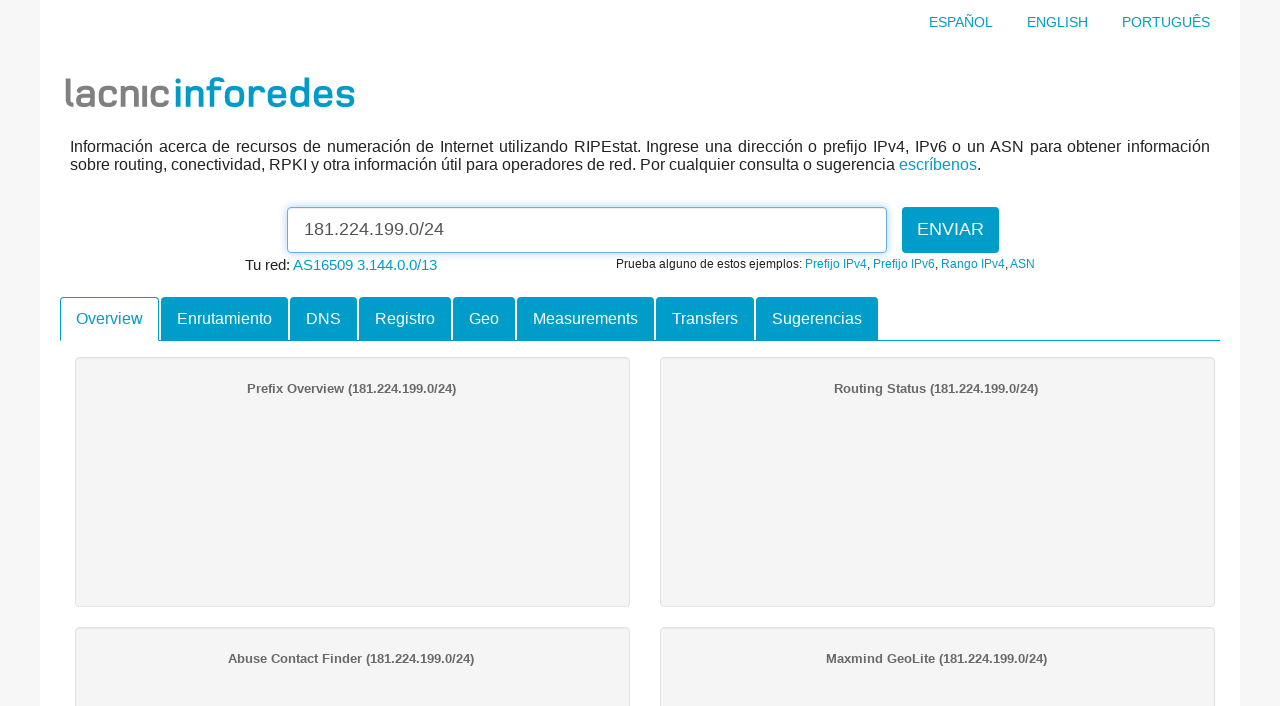

--- FILE ---
content_type: text/html
request_url: https://inforedes.labs.lacnic.net/181.224.199.0/24
body_size: 2022
content:
<!doctype html>
<html><head>
<meta charset="UTF-8">
<meta name="viewport" content="width=device-width; initial-scale=1.0; ">
<link href="https://www.lacnic.net/lacnic/images/favicon.ico" rel="Shortcut Icon">
<title>LACNIC - Information Service for Internet Resources</title>
<link rel="stylesheet" href="https://maxcdn.bootstrapcdn.com/bootstrap/3.3.7/css/bootstrap.min.css" integrity="sha384-BVYiiSIFeK1dGmJRAkycuHAHRg32OmUcww7on3RYdg4Va+PmSTsz/K68vbdEjh4u" crossorigin="anonymous">
<link rel="stylesheet" href="https://stat.ripe.net/ripestat-web/css/ripestat_web_template2015.css?version=20170821" crossorigin="anonymous">
<script>
	/* 
	  Setting RIPEstat Widget API to use beta001 which supports translations. Data API can still be used from production.
	*/
	var STAT_WIDGET_API_URL = 'https://inforedes.labs.lacnic.net/widgets/';
	/*
	  Set to home of LACNIC's RIPEstat container. This will control the internal links in widgets!
	  @Martin, please set correctly.
	 */
	var STAT_HOME = "https://inforedes.labs.lacnic.net/";
</script>

<!-- Google Tag Manager -->
<script>(function(w,d,s,l,i){w[l]=w[l]||[];w[l].push({'gtm.start':
new Date().getTime(),event:'gtm.js'});var f=d.getElementsByTagName(s)[0],
j=d.createElement(s),dl=l!='dataLayer'?'&l='+l:'';j.async=true;j.src=
'https://www.googletagmanager.com/gtm.js?id='+i+dl;f.parentNode.insertBefore(j,f);
})(window,document,'script','dataLayer','GTM-WXNJDXT');</script>
<!-- End Google Tag Manager -->

<script
  src="https://code.jquery.com/jquery-3.4.1.min.js"
  integrity="sha256-CSXorXvZcTkaix6Yvo6HppcZGetbYMGWSFlBw8HfCJo="
  crossorigin="anonymous"></script>
<script src="https://code.jquery.com/ui/1.12.1/jquery-ui.js"></script>
<script src="/js/init.js"></script>
<link rel="stylesheet" href="//code.jquery.com/ui/1.12.1/themes/base/jquery-ui.css">
<link rel="stylesheet" href="/css/jquery-ui-1.10.4.custom.min.css">
<link rel="stylesheet" href="/css/stats.css">
<script src="https://inforedes.labs.lacnic.net/widgets/widget_api.js?version=20170817"></script>
<script src="/js/app.js"></script>

<!-- Global site tag (gtag.js) - Google Analytics -->
<script async src="https://www.googletagmanager.com/gtag/js?id=UA-45706024-19"></script>
<script>
  window.dataLayer = window.dataLayer || [];
  function gtag(){dataLayer.push(arguments);}
  gtag('js', new Date());

  gtag('config', 'UA-45706024-19');
</script>

</head>

<body>

	<!-- Google Tag Manager (noscript) -->
	<noscript><iframe src="https://www.googletagmanager.com/ns.html?id=GTM-WXNJDXT"
	height="0" width="0" style="display:none;visibility:hidden"></iframe></noscript>
	<!-- End Google Tag Manager (noscript) -->

	<div id="header">
		<div id="headerin">
			<button id="es" class="translate">Español</button>
			<button id="en" class="translate">English</button>
			<button id="pt" class="translate">Português</button>
		</div>
	</div>
	<div id="content">
		<div id="contentform">
			<a href="/" target="_self"><img style="width: 300px; height: auto;" src="/images/logo.svg" alt="LACNIC Inforedes"></a>
			<p class="lang" key="desc"><img src="https://cdnjs.cloudflare.com/ajax/libs/bxslider/4.2.5/images/bx_loader.gif" /></p>
			<p>&nbsp;</p>
			<form id="resource-form" class="form-inline">
				<div class="form-group ui-widget">
					<label for="resource-input"></label>
					<input type="search" class="form-control lang" key="search-placeholder" id="resource-input" autofocus>
					<button id="submit-query-button" class="btn btn-primary lang" key="search-button" href="#" role="button">Enviar</button>

					<p id="browser-info"></p>
					<p id="examples-info"></p>

				</div>
			</form>
		</div>
		<div id="contentinfo">
			<div id="alerts-div"></div>
			<div id="main"></div>
		</div>
	</div>
	<div id="footer">
		<div id="footin">
			<div id="footcasa">
				<img height="76" src="https://www.lacnic.net/lacnic/images/lacnic/casainternet.png" title="Casa de Internet de Latinoamérica y el Caribe" width="278">
			</div>
			<div id="footsocial">
				<a href="https://twitter.com/lacnic"><div id="twr">&nbsp;</div></a>
				<a href="https://facebook.com/lacnic"><div id="fbk">&nbsp;</div></a>
				<a href="https://www.instagram.com/lacnic/?hl=es-la"><div id="ist">&nbsp;</div></a>
				<a href="https://uy.linkedin.com/company/lacnic"><div id="lin">&nbsp;</div></a>
				<a href="https://www.youtube.com/user/lacnicstaff"><div id="ytb">&nbsp;</div></a>
				<a href="https://www.scoop.it/u/lacnic"><div id="sit">&nbsp;</div></a>
				<a href="https://plus.google.com/u/0/+lacnicstaff/photos"><div id="gle">&nbsp;</div></a>
			</div>
		</div>
		<div id="footinpolicy">
			<p class="lang" key="policy"><img src="https://cdnjs.cloudflare.com/ajax/libs/bxslider/4.2.5/images/bx_loader.gif" /></p>
		</div>
	</div>
</body>
</html>


--- FILE ---
content_type: text/css
request_url: https://stat.ripe.net/ripestat-web/css/ripestat_web_template2015.css?version=20170821
body_size: 2046
content:
#ripestat-main #homepage_carousel{margin-bottom:2em;margin-top:2.5em}#ripestat-main .ripestat-portlet-container{min-width:50em}#ripestat-main .ripestat-portlet-horizontal-wrapper{display:inline-block;vertical-align:top;min-width:15em;padding:0.5em 0.4em 0.5em 0em}#ripestat-main #mobile-switch-div-standard{border:1px solid #069;-moz-border-radius:5px;-webkit-border-radius:5px;border-radius:5px;margin:40px 5px 40px 5px;font-size:1.2em;padding-bottom:15px}#ripestat-main #mobile-switch-div-standard .button-menu{text-align:right;padding:0 10px}#ripestat-main #mobile-switch-div-standard a{font-size:1.8em}#ripestat-web-footer{font-size:0.7em;width:80em;margin-top:5em;margin-bottom:-3.5em}#ripestat-main{font-size:9pt}#ripestat-main article h1{margin-bottom:10px}#ripestat-main #maincontent{position:relative;text-align:center}#ripestat-main #maincontent>p{background:#EEE;margin:0.5em auto;padding:0.5em;width:50em}#ripestat-main #maincontent .hide-away{position:absolute;left:-9999px}#ripestat-main #maincontent .tabLinks{left:-219px;position:absolute;width:220px}#ripestat-main #maincontent .tabLinks li.active{background-color:white;border:1px solid #DDDDD;margin:0}#ripestat-main #maincontent .tabLinks li.active span.tab-link{color:#FF924A;font-weight:bold;font-size:1.4em}#ripestat-main #maincontent .tabLinks li{background-color:#F8F8F8;border:1px solid #000000;border-right:none;padding:20px 8px;list-style-type:none !important;list-style-image:none;margin:2px}#ripestat-main #maincontent .tabLinks li span.tab-link{float:left}#ripestat-main #maincontent .tabLinks li span.widget-count{font-size:1em;color:grey;float:right}#ripestat-main #maincontent .tabLinks li:hover{background-color:#FFFFFF;cursor:pointer}#ripestat-main #maincontent .tab{border:1px solid #000000;padding:20px 8px 4px 4px;width:825px;box-shadow:10px 10px 5px #888888;clip:rect(200, 200, 500, 500)}#ripestat-main #maincontent .borders-like-widgets{width:620px;margin:0 auto;padding:0px;margin-bottom:25px;background-color:#fcfcfc;border:1px solid #C9CFD3;-moz-border-radius:5px;-webkit-border-radius:5px;border-radius:5px;font-size:1em;font-weight:normal;text-align:left;-moz-box-shadow:0px 1px 10px 3px #ccc;-webkit-box-shadow:0px 1px 10px 3px #ccc;box-shadow:0px 1px 10px 3px #ccc}#ripestat-main #maincontent .borders-like-widgets A{margin-top:15px}#ripestat-main #maincontent-ngui{width:965px;margin:auto;position:relative;text-align:center;background-image:url("/media/images/result_page/ngui_bg_logo_template2013.png");background-repeat:no-repeat;background-attachment:scroll;background-position:center;padding-bottom:20px;min-height:325px}#ripestat-main #maincontent-ngui>p{background:#EEE;margin:0.5em auto;padding:0.5em;width:50em}#ripestat-main #maincontent-ngui .ui-button-text{margin:2px}#ripestat-main #maincontent-ngui .tab{background:none repeat scroll 0 0 white;border:1px solid #888888;box-shadow:2px 2px 5px #808080;left:179px;min-height:350px;padding:20px 8px 4px 4px;position:relative;width:745px}#ripestat-main #maincontent-ngui .tab .empty-note{margin-top:30px;text-align:justify;margin-left:50px;margin-bottom:25px}#ripestat-main #maincontent-ngui .tab .empty-note img{padding:10px}#ripestat-main #maincontent-ngui .tab .widgets-container .widgets-column{float:left}#ripestat-main #maincontent-ngui .tab .widget-container{position:relative;left:25px;margin-bottom:25px}#ripestat-main #maincontent-ngui .tab .widget-container .widget-container-msg{-moz-border-radius:5px;width:500px;padding:10px;color:grey;margin:20px auto;-webkit-border-radius:5px;border-radius:5px;border:1px solid #cecfcf}#ripestat-main #maincontent-ngui .tab .widget-container .widget-container-menu{width:450px;margin:0 auto;padding-top:5px}#ripestat-main #maincontent-ngui .tab.hide-away{left:-9999px;top:-9000px;position:absolute}#ripestat-main #maincontent-ngui .tab .toc-div{position:absolute;width:57px;top:10px;left:15px;z-index:99}#ripestat-main #maincontent-ngui .tab .toc-ul{margin:0;padding:3px;-moz-border-radius:5px;-webkit-border-radius:5px;border-radius:5px;border:1px solid #cecfcf}#ripestat-main #maincontent-ngui .tab .toc-li{width:48px;height:27px;margin-bottom:2px;cursor:pointer}#ripestat-main #maincontent-ngui .tab .toc-li div{padding:1px}#ripestat-main #maincontent-ngui #tab-links-container{position:absolute;width:180px;z-index:5}#ripestat-main #maincontent-ngui #tab-links-container ul{margin:0 0 0 5px}#ripestat-main #maincontent-ngui #tab-links-container li{background-color:rgba(255,255,255,0.6);border:1px solid #C0C0C0;border-right:none;padding:7px 8px;list-style-type:none !important;list-style-image:none;margin:2px}#ripestat-main #maincontent-ngui #tab-links-container li a.tab-link{font-size:1.17em;float:left;color:#808080}#ripestat-main #maincontent-ngui #tab-links-container li span.widget-count{font-size:1em;color:#606060;float:right}#ripestat-main #maincontent-ngui #tab-links-container li.active{background-color:white;border:1px solid #808080;border-right:none;margin:0}#ripestat-main #maincontent-ngui #tab-links-container li.active span.tab-link{color:#FF924A;font-weight:bold;font-size:1.4em}#ripestat-main #maincontent-ngui #tab-links-container li:hover{background-color:#FFFFFF;cursor:pointer}#ripestat-main #maincontent-ngui #tab-links-container #my-views-container.highlight-droppable{-moz-box-shadow:3px 3px 5px 6px rgba(255,165,0,0.5);-webkit-box-shadow:3px 3px 5px 6px rgba(255,165,0,0.5);box-shadow:3px 3px 5px 6px rgba(255,165,0,0.5);padding-top:5px;padding-bottom:5px;border:1px solid white}#ripestat-main #maincontent-ngui #tab-links-container #my-views-container{text-align:right;margin-top:10px}#ripestat-main #maincontent-ngui #tab-links-container #my-views-container #create-my-view-button{font-size:0.8em;margin-bottom:2px;margin-right:0px}#ripestat-main #maincontent-ngui #tab-links-container #my-views-container .expand-drop-area{padding:10px 25px}#ripestat-main #maincontent-ngui #tab-links-container #my-views-container .over-droppable{text-shadow:0 0 4px orange}#ripestat-main #maincontent-ngui #tab-links-container #my-views-container li div.menu{clear:left;text-align:left;margin-top:3px}#ripestat-main #maincontent-ngui #tab-links-container #my-views-container li div.menu .ui-icon{display:inline-block}#ripestat-main #maincontent-ngui #tab-links-container #my-views-container li div.hide-away{left:-9999px;top:-9000px;position:absolute}#ripestat-main #maincontent-ngui .drag-widget{font-size:0.9em;background-color:#EEEEEE;border:1px solid #999999;border-radius:5px 5px 5px 5px;box-shadow:2px 2px 2px #808080;padding:1.5px;cursor:move;z-index:1000;opacity:0.85;white-space:nowrap}#ripestat-main #maincontent-ngui #page-menu-div{padding-bottom:5px;padding-right:25px;text-align:right}#ripestat-main #maincontent-ngui #page-menu-div>a{cursor:pointer}#ripestat-main #maincontent-ngui #page-menu-div>div>input{color:#909090;font-weight:bold;height:2.0em;width:60em;margin-top:2px}#ripestat-main #maincontent-ngui #page-menu-div>div.hide-me{display:none}#ripestat-main #maincontent-ngui #page-menu-div button{font-size:0.8em}#ripestat-main #left_bar,#ripestat-main #right_bar,#ripestat-main #left_bar_fixed,#ripestat-main #main_content{float:left;margin:0 10px 10px 10px;width:195px}#ripestat-main #left_bar>article,#ripestat-main #left_bar>div,#ripestat-main #right_bar>article,#ripestat-main #right_bar>div,#ripestat-main #left_bar_fixed>article,#ripestat-main #left_bar_fixed>div,#ripestat-main #main_content>article,#ripestat-main #main_content>div{width:185px;padding:5px;margin-bottom:25px;background-color:#fcfcfc;border:1px solid #069;-moz-border-radius:5px;-webkit-border-radius:5px;border-radius:5px;font-size:8pt;color:#969696}#ripestat-main #left_bar>article>h1,#ripestat-main #left_bar>div>h1,#ripestat-main #right_bar>article>h1,#ripestat-main #right_bar>div>h1,#ripestat-main #left_bar_fixed>article>h1,#ripestat-main #left_bar_fixed>div>h1,#ripestat-main #main_content>article>h1,#ripestat-main #main_content>div>h1{font-size:inherit;margin:0}#ripestat-main #left_bar,#ripestat-main #left_bar_fixed{float:left}#ripestat-main #left_bar a.badge,#ripestat-main #left_bar_fixed a.badge{background:#FF924A;padding:1px 1px 0 2px;color:white !important;font-weight:bold;font-size:85%;letter-spacing:1px}#ripestat-main #right_bar{float:right}#ripestat-main #toc ul{margin-left:0}#ripestat-main #toc li{text-indent:-30px;padding-left:25px;list-style:none}#ripestat-main #toc input{visibility:hidden}#ripestat-main #toc>div{text-align:right}#ripestat-main #toc #toc_done_editing{display:none}#ripestat-main #toc ul span{visibility:hidden;float:right}#ripestat-main #toc h2{font-size:10pt}#ripestat-main #toc .draggable{cursor:move}#ripestat-main h1.special_page_title{padding:20px !important;font-size:2.5em !important;text-decoration:underline !important}.ui-searchcomplete-category{font-weight:bold}#ripestat-main .search-box{width:620px;margin:0 auto;padding:0px;margin-bottom:25px;background-color:#ffffff;border:1px solid #C9CFD3;-moz-border-radius:5px;-webkit-border-radius:5px;border-radius:5px;font-size:1em;font-weight:normal;text-align:left;-moz-box-shadow:0px 1px 10px 3px #ccc;-webkit-box-shadow:0px 1px 10px 3px #ccc;box-shadow:0px 1px 10px 3px #ccc}#ripestat-main .search-box .search-box-content{margin-top:25px;margin-bottom:25px}#ripestat-main .search-box .search-box-content .logo-box{padding:5px;float:left;margin-left:50px;margin-right:40px}#ripestat-main .search-box .search-box-content #input_box{width:440px;font-size:1.2em;height:21px;border-color:#BBBBBB;border-width:1px;padding-left:5px;padding-top:2px;padding-bottom:2px}#ripestat-main .search-box .search-box-content #input_box.initial{font-size:0.9em;color:grey}#ripestat-main .search-box .search-box-content button{font-size:1.3em;position:relative;height:27px;padding:0px 8px;border-radius:5px;top:1px}#ripestat-main .country-reports .loading-spinner-container{text-align:center}
/*# sourceMappingURL=ripestat_web_template2015.css.map */


--- FILE ---
content_type: text/css
request_url: https://inforedes.labs.lacnic.net/css/stats.css
body_size: 2002
content:
@charset "UTF-8";
/* LACNIC Stats - webmaster@lacnic.net rev-18-jun-2019 */
/* reset */
html, body, div, span, applet, object, iframe,
h1, h2, h3, h4, h5, h6, p, blockquote, pre,
a, abbr, acronym, address, big, cite, code,
del, dfn, em, img, ins, kbd, q, s, samp,
small, strike, strong, sub, sup, tt, var,
b, u, i, center,
dl, dt, dd, ol, ul, li,
fieldset, form, label, legend,
table, caption, tbody, tfoot, thead, tr, th, td,
article, aside, canvas, details, embed, 
figure, figcaption, footer, header, hgroup, 
menu, nav, output, ruby, section, summary,
time, mark, audio, video {
	margin: 0;
	padding: 0;
	border: 0;
	font-size: 100%;
	font: inherit;
	vertical-align: baseline;
}
/* HTML5 display-role reset for older browsers */
article, aside, details, figcaption, figure, 
footer, header, hgroup, menu, nav, section {
	display: block;
}
body {
	line-height: 1;
}
ol, ul {
	list-style: none;
}
blockquote, q {
	quotes: none;
}
blockquote:before, blockquote:after,
q:before, q:after {
	content: '';
	content: none;
}
table {
	border-collapse: collapse;
	border-spacing: 0;
}
/* ---- */
body{
	background-color:#f7f7f7;
	width:100%;
	height:100%;
	font-family:Gotham, "Helvetica Neue", Helvetica, Arial, "sans-serif";
	margin:0;
	padding:0;
}
p{
	font-size:12pt;
	line-height:14pt;
	font-weight:light;
	color:#222;
	padding:5px 10px;
	margin:0;
	text-align:justify;
}
a{
	color:#009dca;
	text-decoration: none;
}
a:hover{
	color:#00738e;
}
#browser-info{
	font-size:11pt;
	line-height:11pt;
	font-weight:light;
	color:#222;
	padding:5px;
	margin:0;
	text-align:left;
	font-family:Gotham, "Helvetica Neue", Helvetica, Arial, "sans-serif";
	display:block;
	position:relative;
	float:left;
}
#examples-info{
	font-size:9pt;
	line-height:10pt;
	font-weight:light;
	color:#222;
	padding:5px;
	margin:0;
	text-align:right;
	font-family:Gotham, "Helvetica Neue", Helvetica, Arial, "sans-serif";
	display:block;
	position:relative;
	float:right;
}
/* header */
#header{}
#headerin{
	max-width: 1200px;
	width:100%;
	margin:0 auto;
	background-color:#fff;
	padding:10px 20px;
	text-align: right;
}
/* contenidos */
#content{}
#contentform{
	max-width: 1200px;
	width:100%;
	margin:0 auto;
	background-color:#fff;
	padding:10px 20px;
}
#contentinfo{
	max-width: 1200px;
	width:100%;
	min-height: 300px;
	margin:0 auto;
	background-color:#fff;
	padding:10px 20px;	
}
/* footer */
#footer{
	width:100%;
	height:auto;
}
#footin{
	max-width: 1200px;
	width:100%;
	height: 150px;
	margin:0 auto;
	padding:20px;
	background-color:#222;
}
#footinpolicy{
	max-width: 1200px;
	width:100%;
	min-height: 50px;
	margin:0 auto;
	padding:5px;
	background-color:#222;
}
#footinpolicy p{
	color:#fff;
	text-align: center;
	font-size:10pt;
}
#footinpolicy a{
	color:#009dca;
	text-decoration: none;
}
#footinpolicy a:hover{
	color:#00738e;
}
#footcasa{
		width:480px;
		float:left;
		margin:0 0 20px 0;
		padding:0;
	}
		#footcasa img{
			float:right;
			margin:0 50px 0 0;
		}
	#footsocial{
		width:430px;
		float:right;
		margin:0;
		padding:0 0 0 50px;
	}
		#footsocial div{
			width:30px;
			height:30px;
			float:left;
			margin:0 15px 0 0;
			padding:0;
		}
		#footsocial #twr{
			background-image:url(https://www.lacnic.net/lacnic/images/lacnic/twr.png);
			background-position:top;
			background-repeat:no-repeat;
		}
			#footsocial #twr:hover{
				background-position:bottom;
			}
		#footsocial #fbk{
			background-image:url(https://www.lacnic.net/lacnic/images/lacnic/fbk.png);
			background-position:top;
			background-repeat:no-repeat;
		}
			#footsocial #fbk:hover{
				background-position:bottom;
			}
		#footsocial #ytb{
			background-image:url(https://www.lacnic.net/lacnic/images/lacnic/ytb.png);
			background-position:top;
			background-repeat:no-repeat;
		}
			#footsocial #ytb:hover{
				background-position:bottom;
			}
		#footsocial #lin{
			background-image:url(https://www.lacnic.net/lacnic/images/lacnic/lin.png);
			background-position:top;
			background-repeat:no-repeat;
		}
			#footsocial #lin:hover{
				background-position:bottom;
			}
		#footsocial #ist{
			background-image:url(https://www.lacnic.net/lacnic/images/lacnic/ist.png);
			background-position:top;
			background-repeat:no-repeat;
		}
			#footsocial #ist:hover{
				background-position:bottom;
			}
		#footsocial #sit{
			background-image:url(https://www.lacnic.net/lacnic/images/lacnic/sit.png);
			background-position:top;
			background-repeat:no-repeat;
		}
			#footsocial #sit:hover{
				background-position:bottom;
			}
/* -- custom lacnic -- */
.form-inline{
	width:800px;
	margin:0 auto;
}
.form-group{
	max-width:800px;
	text-align: center;
	position: relative;
	display: table;
	border-collapse: collapse;
}
 .form-control {
	display: table-cell;
	position: relative;
    user-select: auto;
    padding: 0px 16px;
    height: 46px;
    font-size: 20px;
    opacity: 1;
	width:600px !important;
	resize: horizontal;
}
.btn-primary{
	position: relative;
	padding: 0 15px;
	height: 46px;
	font-size: 20px;
	background-color: #009dca;
	border:0;
}
.btn-primary:hover, .btn-primary:focus, .btn-primary:active {
	background-color: #00738e;
}
/*-- language buttons --*/
button {
    -webkit-appearance: button;
    -webkit-writing-mode: horizontal-tb !important;
    text-rendering: auto;
    color: #009dca;
    letter-spacing: normal;
    word-spacing: normal;
    text-transform: uppercase;
    text-indent: 0;
    text-shadow: none;
    display: inline-block;
    text-align: center;
    align-items: flex-start;
    cursor: pointer;
    background-color: transparent;
    box-sizing: border-box;
    margin: 0 0 0 10px;
    font-family:Gotham, "Helvetica Neue", Helvetica, Arial, "sans-serif";
    padding:5px 10px;
    border:none;
	font-size: 14px;
}
/*-- media --*/
@media only screen and (width:500px) {
	 .form-control {
	width:460px !important;
}
	#browser-info, #examples-info{
	float:none;
	text-align:center;
	}
}
/*-- nav-tabs --*/
.nav-tabs{
	border-bottom:none;
	width: 100%;
    margin: auto;
}
div.tab-content{
	border-top: 1px solid #009dca;
}
.nav-tabs>li>a {
    margin-right: 2px;
    line-height: 1.42857143;
    border: 1px solid transparent;
    border-radius: 4px 4px 0 0;
	background-color: #009dca;
	color:#fff;
}
.nav-tabs>li.active>a{
	border:1px solid #009dca;
	border-bottom-color:transparent;
	color:#009dca;
}
.nav-tabs>li.active>a:focus, .nav-tabs>li.active>a:hover{
	border:1px solid #009dca;
	border-bottom-color:transparent;
	color:#009dca;
}
.nav>li>a:focus, .nav>li>a:hover {
    text-decoration: none;
    background-color: #00738e;
}

/**
 Editando el dropdown de jquery ui autocomplete
 */

.ui-helper-hidden-accessible {
	display: none;
}

/**
Estilos del Search Complete
 */
.ui-searchcomplete-category{
	font-weight:bold
}
.well{
	min-height: 250px !important;
}


--- FILE ---
content_type: text/css
request_url: https://inforedes.labs.lacnic.net/widgets/widgets/widgets-main.css?widget_api=2022.12.8.ada415f3
body_size: 35251
content:
.stat-widget a,[id^=ripestat-widget] a{color:dimgray !important}.stat-widget a:hover,[id^=ripestat-widget] a:hover{text-decoration:none}.stat-widget .center,[id^=ripestat-widget] .center{text-align:center}.stat-widget pre,[id^=ripestat-widget] pre{font-family:Consolas,Inconsolata,"DejaVu Sans Mono","Courier New",monospace;margin:0}.stat-widget img,[id^=ripestat-widget] img{border:none;vertical-align:baseline}.stat-widget h3,[id^=ripestat-widget] h3{font-size:inherit;text-align:left;font-weight:normal;margin:1em 0 .5em;padding:0}.stat-widget p,[id^=ripestat-widget] p{padding:0 1em}.stat-widget p:last-child,[id^=ripestat-widget] p:last-child{margin-bottom:0px}.stat-widget h2,.stat-widget h3,.stat-widget h4,[id^=ripestat-widget] h2,[id^=ripestat-widget] h3,[id^=ripestat-widget] h4{margin:0}.stat-widget h2 a,.stat-widget h3 a,.stat-widget h4 a,[id^=ripestat-widget] h2 a,[id^=ripestat-widget] h3 a,[id^=ripestat-widget] h4 a{color:inherit}.stat-widget .query-meta-info,[id^=ripestat-widget] .query-meta-info{color:gray;font-size:.8em;line-height:15px;margin-top:10px;padding-left:15px;text-align:left}.stat-widget .stat-link-menu,[id^=ripestat-widget] .stat-link-menu{color:dimgray;font-weight:bold;font-size:1.1em}.stat-widget .stat-link-menu A,[id^=ripestat-widget] .stat-link-menu A{cursor:pointer}.stat-widget dl,[id^=ripestat-widget] dl{margin-bottom:50px}.stat-widget dl dt,[id^=ripestat-widget] dl dt{background:#5f9be3;color:#fff;float:left;font-weight:bold;margin-right:10px;padding:5px;width:100px}.stat-widget dl dd,[id^=ripestat-widget] dl dd{margin:2px 0;padding:5px 0}.stat-widget ol,.stat-widget ul,[id^=ripestat-widget] ol,[id^=ripestat-widget] ul{margin:0 0 0 15px;padding:0px}.stat-widget ol a,.stat-widget ul a,[id^=ripestat-widget] ol a,[id^=ripestat-widget] ul a{color:#ff924a}.stat-widget ol a:hover,.stat-widget ul a:hover,[id^=ripestat-widget] ol a:hover,[id^=ripestat-widget] ul a:hover{text-decoration:none}.stat-widget .hide-away,[id^=ripestat-widget] .hide-away{position:absolute;left:-9999px}.stat-widget .toggleswitch .toglabel,[id^=ripestat-widget] .toggleswitch .toglabel{padding:5px;top:3px;position:relative}.stat-widget .toggleswitch .switch,[id^=ripestat-widget] .toggleswitch .switch{position:relative;display:inline-block;width:40px;height:24px}.stat-widget .toggleswitch .switch input,[id^=ripestat-widget] .toggleswitch .switch input{opacity:0;width:0;height:0}.stat-widget .toggleswitch .slider,[id^=ripestat-widget] .toggleswitch .slider{position:absolute;cursor:pointer;top:0;left:0;right:0;bottom:0;background-color:#ccc;-webkit-transition:.4s;transition:.4s;border-radius:4px}.stat-widget .toggleswitch .slider:before,[id^=ripestat-widget] .toggleswitch .slider:before{position:absolute;content:"";height:16px;width:16px;left:4px;bottom:4px;background-color:#fff;-webkit-transition:.4s;transition:.4s;border-radius:2px}.stat-widget .toggleswitch input:checked+.slider,[id^=ripestat-widget] .toggleswitch input:checked+.slider{background-color:#ccc}.stat-widget .toggleswitch input:focus+.slider,[id^=ripestat-widget] .toggleswitch input:focus+.slider{box-shadow:0 0 1px #ccc}.stat-widget .toggleswitch input:checked+.slider:before,[id^=ripestat-widget] .toggleswitch input:checked+.slider:before{-webkit-transform:translateX(16px);-ms-transform:translateX(16px);transform:translateX(16px)}.stat-widget .messages,[id^=ripestat-widget] .messages{max-width:50em;margin:auto;padding-left:0}.stat-widget .messages li,[id^=ripestat-widget] .messages li{list-style:none;text-align:left;border:2px solid;margin:10px 0px;padding:10px 0 10px 41px;background-repeat:no-repeat;background-position:5px center;color:#525252;border-color:#787878;background-color:#ccc}.stat-widget .messages li.info,[id^=ripestat-widget] .messages li.info{color:#00529b;border-color:#8aacd2;background-color:#cdeaf7;background-image:url([data-uri])}.stat-widget .messages li.success,[id^=ripestat-widget] .messages li.success{color:#264409;border-color:#c6d880;background-color:#e6efc2;background-image:url([data-uri])}.stat-widget .messages li.warning,[id^=ripestat-widget] .messages li.warning{color:#514721;border-color:#ffd324;background-color:#fff6bf;background-image:url([data-uri])}.stat-widget .messages li.error,[id^=ripestat-widget] .messages li.error{color:#8a1f11;border-color:#fbc2c4;background-color:#fbe3e4;background-image:url([data-uri])}.stat-widget .messages h2,[id^=ripestat-widget] .messages h2{color:#000 !important;display:inline;margin:0 !important;padding:0}.stat-widget .collapsable .ui-icon,[id^=ripestat-widget] .collapsable .ui-icon{float:left}.stat-widget .collapsable>h2:hover,.stat-widget .collapsable>h3:hover,[id^=ripestat-widget] .collapsable>h2:hover,[id^=ripestat-widget] .collapsable>h3:hover{cursor:pointer}.stat-widget .grow_list,[id^=ripestat-widget] .grow_list{text-align:center}.stat-widget .grow_list li,[id^=ripestat-widget] .grow_list li{list-style:none}.stat-widget .grow_list h3,[id^=ripestat-widget] .grow_list h3{font-weight:bold;text-align:center}.stat-widget .date-selection-slider,[id^=ripestat-widget] .date-selection-slider{font-size:.8em;color:gray;text-align:left;margin:0 auto}.stat-widget .date-selection-slider .highlight,[id^=ripestat-widget] .date-selection-slider .highlight{font-weight:bold}.stat-widget .date-selection-slider .year-labels-container,[id^=ripestat-widget] .date-selection-slider .year-labels-container{width:100%;height:1.75em;padding:0px}.stat-widget .date-selection-slider .year-label,[id^=ripestat-widget] .date-selection-slider .year-label{font-size:.7em;background-color:#fff;position:relative;display:inline}.stat-widget .widget-documentation>h4,[id^=ripestat-widget] .widget-documentation>h4{margin-top:10px !important}.stat-widget .generic-table,[id^=ripestat-widget] .generic-table{width:95%;margin:20px auto}.stat-widget .generic-table td,[id^=ripestat-widget] .generic-table td{text-align:center;font-size:.8em}.stat-widget .generic-table .header-row th,[id^=ripestat-widget] .generic-table .header-row th{text-align:center;font-size:.7em}.stat-widget .generic-table .odd-row,[id^=ripestat-widget] .generic-table .odd-row{background-color:#fcf6e7}.stat-widget .generic-table .highlighted,[id^=ripestat-widget] .generic-table .highlighted{background-color:#e0e0e0;font-weight:bold}.stat-widget .ajax-loader-image,[id^=ripestat-widget] .ajax-loader-image{margin:45px 5px}.stat-widget .ajax-loader-image-prespaced,[id^=ripestat-widget] .ajax-loader-image-prespaced{margin:125px 5px}.stat-widget .data-overload-info-div,[id^=ripestat-widget] .data-overload-info-div{background-color:#005895;border-radius:5px;padding:10px;color:#fff}.stat-widget .data-overload-info-div span.title,[id^=ripestat-widget] .data-overload-info-div span.title{font-size:1.1em;font-weight:bold}.stat-widget .data-overload-info-div .info-text-div,[id^=ripestat-widget] .data-overload-info-div .info-text-div{font-size:.8em;text-align:left}.stat-widget .data-overload-info-div .data-overload-checkbox-text,[id^=ripestat-widget] .data-overload-info-div .data-overload-checkbox-text{margin:2px}.stat-widget .data-overload-info-div button,[id^=ripestat-widget] .data-overload-info-div button{font-size:.9em;margin:10px;color:#000}.stat-widget .advanced-settings,[id^=ripestat-widget] .advanced-settings{text-align:center;position:relative}.stat-widget .advanced-settings .button-group,[id^=ripestat-widget] .advanced-settings .button-group{font-size:80%;padding-top:2px;padding-bottom:1px}.stat-widget .advanced-settings img.icon,[id^=ripestat-widget] .advanced-settings img.icon{position:relative;top:2px;width:12px}.stat-widget .advanced-settings .title,[id^=ripestat-widget] .advanced-settings .title{font-size:.85em;text-decoration:underline}.stat-widget .bootstrap-enabled .advanced-settings .title,[id^=ripestat-widget] .bootstrap-enabled .advanced-settings .title{font-size:.55em}.stat-widget .bootstrap-enabled .advanced-settings img.icon,[id^=ripestat-widget] .bootstrap-enabled .advanced-settings img.icon{position:relative;width:12px}.stat-widget .bootstrap-enabled .advanced-settings span.expand-triangle,[id^=ripestat-widget] .bootstrap-enabled .advanced-settings span.expand-triangle{margin-top:5px}.stat-widget .bootstrap-enabled .advanced-settings select,[id^=ripestat-widget] .bootstrap-enabled .advanced-settings select{vertical-align:middle !important}.stat-noselect{-webkit-touch-callout:none;-webkit-user-select:none;-khtml-user-select:none;-moz-user-select:none;-ms-user-select:none;user-select:none}.stat-theme{font-size:10pt;line-height:14pt}.stat-theme a{text-decoration:none;font-weight:bold;color:#ff924a}.stat-theme a:hover{color:#333;text-decoration:none}.stat-widget .graph,[id^=ripestat-widget] .graph{width:580px;height:280px}.stat-widget .graph_title,[id^=ripestat-widget] .graph_title{background-color:#fff;opacity:.5;padding:2px;left:13px;top:8px;position:absolute;font-size:13px}.stat-widget .graph_title>a,[id^=ripestat-widget] .graph_title>a{color:#006 !important}.stat-widget .zoom_out_button,[id^=ripestat-widget] .zoom_out_button{cursor:pointer;font-size:smaller;color:#666;background-color:#fff;opacity:.85;padding:2px;right:13px;bottom:27px;position:absolute}.stat-widget .legend,[id^=ripestat-widget] .legend{line-height:8px}.stat-widget .legend .legendLabel,[id^=ripestat-widget] .legend .legendLabel{min-width:7em}.stat-widget .legend table,[id^=ripestat-widget] .legend table{margin-top:3px}.stat-widget .graph_zoom canvas,[id^=ripestat-widget] .graph_zoom canvas{cursor:crosshair}.stat-widget .graph_zoom,[id^=ripestat-widget] .graph_zoom{padding:5px 0 0 5px;border:thin solid #000;background-color:#f8f8f8;background-image:-webkit-gradient(linear, left top, left bottom, from(#F8F8F8), to(#D8D8D8));background-image:-webkit-linear-gradient(top, #F8F8F8, #D8D8D8);background-image:-moz-linear-gradient(top, #F8F8F8, #D8D8D8);background-image:-ms-linear-gradient(top, #F8F8F8, #D8D8D8);background-image:-o-linear-gradient(top, #F8F8F8, #D8D8D8);background-image:linear-gradient(top, #F8F8F8, #D8D8D8);filter:progid:DXImageTransform.Microsoft.gradient(startColorstr="#F8F8F8", endColorstr="#D8D8D8");-ms-filter:"progid:DXImageTransform.Microsoft.gradient(startColorstr='#F8F8F8', endColorstr='#D8D8D8)'"}.stat-widget div.load_button,[id^=ripestat-widget] div.load_button{float:left;margin-top:30px;margin-left:0px}.stat-widget div.overview,[id^=ripestat-widget] div.overview{margin:auto;height:50px;width:90%;padding:0 0 5px 0}.stat-widget div.line-map,[id^=ripestat-widget] div.line-map{margin:auto;clear:both}.stat-widget div.filters,[id^=ripestat-widget] div.filters{text-align:center}.stat-widget .button-group,[id^=ripestat-widget] .button-group{border:1px solid #ccc;margin:0 4px 4px 4px;padding:4px 4px 2px 4px;display:inline-block;background-color:#fff;background-image:-webkit-gradient(linear, left top, left bottom, from(#FFFFFF), to(#D0D0D0));background-image:-webkit-linear-gradient(top, #FFFFFF, #D0D0D0);background-image:-moz-linear-gradient(top, #FFFFFF, #D0D0D0);background-image:-ms-linear-gradient(top, #FFFFFF, #D0D0D0);background-image:-o-linear-gradient(top, #FFFFFF, #D0D0D0);background-image:linear-gradient(top, #FFFFFF, #D0D0D0);filter:progid:DXImageTransform.Microsoft.gradient(startColorstr="#FFFFFF", endColorstr="#D0D0D0");-ms-filter:"progid:DXImageTransform.Microsoft.gradient(startColorstr='#FFFFFF', endColorstr='#D0D0D0)'";-moz-border-radius:5px;-webkit-border-radius:5px;border-radius:5px}.stat-widget .button-group span,.stat-widget .button-group label,[id^=ripestat-widget] .button-group span,[id^=ripestat-widget] .button-group label{padding:4px}.stat-widget .pie-graph,[id^=ripestat-widget] .pie-graph{margin:auto;width:300px;height:300px}.stat-widget .pieLabel,[id^=ripestat-widget] .pieLabel{font-size:8pt;text-align:center;padding:2px;color:#000;background:#fff;-moz-border-radius:5px;-webkit-border-radius:5px;border-radius:5px;border:thin solid #000;line-height:1.1em}.stat-widget whois-filtered .whois-filterable,[id^=ripestat-widget] whois-filtered .whois-filterable{display:none}.stat-widget .whois-table-container,[id^=ripestat-widget] .whois-table-container{border:#cecece solid 1px;margin:10px 0px}.stat-widget .whois-table-container .whois-container-title,[id^=ripestat-widget] .whois-table-container .whois-container-title{font-weight:normal;margin:10px;padding:10px}.stat-widget .whois-record>p,[id^=ripestat-widget] .whois-record>p{float:right;padding:0 0 0 1em;margin-top:0}.stat-widget .whois-record.on .whois-show,[id^=ripestat-widget] .whois-record.on .whois-show{display:none}.stat-widget .whois-record.off .whois-filterable,[id^=ripestat-widget] .whois-record.off .whois-filterable{display:none}.stat-widget .whois-record.off .whois-hide,[id^=ripestat-widget] .whois-record.off .whois-hide{display:none}.stat-widget .whois-record table,.stat-widget .whois-table,[id^=ripestat-widget] .whois-record table,[id^=ripestat-widget] .whois-table{text-align:left;margin:0 auto 1em;width:90%;border-collapse:collapse}.stat-widget .whois-record table tr,.stat-widget .whois-table tr,[id^=ripestat-widget] .whois-record table tr,[id^=ripestat-widget] .whois-table tr{border-bottom:1px solid #969696}.stat-widget .whois-record table td:first-child,.stat-widget .whois-table td:first-child,[id^=ripestat-widget] .whois-record table td:first-child,[id^=ripestat-widget] .whois-table td:first-child{padding-left:30px;width:80px;color:#5e5e5e}.stat-widget .whois-record table tr:last-child,.stat-widget .whois-table tr:last-child,[id^=ripestat-widget] .whois-record table tr:last-child,[id^=ripestat-widget] .whois-table tr:last-child{border-bottom:none}.stat-widget #prefix_announced_check_container,[id^=ripestat-widget] #prefix_announced_check_container{padding:0 0 20px}.stat-widget .looking-glass ul.jqtree-tree,[id^=ripestat-widget] .looking-glass ul.jqtree-tree{margin-left:12px}.stat-widget .looking-glass .jqtree-toggler:hover,[id^=ripestat-widget] .looking-glass .jqtree-toggler:hover{text-decoration:none !important}.stat-widget .looking-glass pre,[id^=ripestat-widget] .looking-glass pre{white-space:pre-wrap}.stat-widget .looking-glass li,[id^=ripestat-widget] .looking-glass li{list-style-image:none;margin:8px}.stat-widget .looking-glass .jqtree-element,[id^=ripestat-widget] .looking-glass .jqtree-element{cursor:default}.stat-widget .looking-glass .jqtree-folder>.jqtree-element>*,[id^=ripestat-widget] .looking-glass .jqtree-folder>.jqtree-element>*{cursor:pointer}.stat-widget .looking-glass .jqtree-title,[id^=ripestat-widget] .looking-glass .jqtree-title{padding:4px;background-color:#e4e4e4;border-width:1px;border-style:solid;border-color:#ddd}.stat-widget .looking-glass .info,[id^=ripestat-widget] .looking-glass .info{margin-left:15px;font-size:10px;font-weight:normal;color:#666}.stat-widget .looking-glass .info strong,[id^=ripestat-widget] .looking-glass .info strong{color:#000}.stat-widget .looking-glass .info:before,[id^=ripestat-widget] .looking-glass .info:before{content:"("}.stat-widget .looking-glass .info:after,[id^=ripestat-widget] .looking-glass .info:after{content:")"}.stat-widget .looking-glass .expand-all,[id^=ripestat-widget] .looking-glass .expand-all{float:right;font-size:10px;cursor:pointer;font-variant:small-caps}.stat-widget .looking-glass .expand-all:before,[id^=ripestat-widget] .looking-glass .expand-all:before{content:"["}.stat-widget .looking-glass .expand-all:after,[id^=ripestat-widget] .looking-glass .expand-all:after{content:"]"}.stat-widget .multi_table_container,[id^=ripestat-widget] .multi_table_container{background:url("../lib/img/transparent.png?v=1");border:none;color:#3b3b3b;font-family:Helvetica,Arial,FreeSans,sans-serif;font-size:1em}.stat-widget div[style="text-align: left;"],[id^=ripestat-widget] div[style="text-align: left;"]{margin-top:10px}.stat-widget pre a,[id^=ripestat-widget] pre a{color:#222}.stat-widget .balloon-inside,[id^=ripestat-widget] .balloon-inside{text-align:left}.stat-widget .map_canvas,[id^=ripestat-widget] .map_canvas{height:300px}.stat-widget .map_legend,[id^=ripestat-widget] .map_legend{background:#abc;line-height:25px;text-align:center}.stat-widget .geoloc_pie,[id^=ripestat-widget] .geoloc_pie{width:150px;height:150px;bottom:5px;right:5px;opacity:.85}.stat-widget .geoloc_pie>.pieLabel,[id^=ripestat-widget] .geoloc_pie>.pieLabel{font-size:7pt;color:#fff;background:rgba(0,0,0,.4)}.stat-widget .geoloc-history-main-div .navigation,[id^=ripestat-widget] .geoloc-history-main-div .navigation{margin-bottom:15px;margin-top:5px;color:gray;font-size:.8em}.stat-widget .geoloc-history-main-div .navigation .info,[id^=ripestat-widget] .geoloc-history-main-div .navigation .info{margin:0 auto;padding:5px 0;text-align:left;width:80%}.stat-widget .geoloc-history-main-div .navigation .left,[id^=ripestat-widget] .geoloc-history-main-div .navigation .left{float:left;padding-left:10px}.stat-widget .geoloc-history-main-div .navigation .right,[id^=ripestat-widget] .geoloc-history-main-div .navigation .right{float:right;padding-right:10px}.stat-widget .geoloc-history-main-div .navigation .middle,[id^=ripestat-widget] .geoloc-history-main-div .navigation .middle{margin:0 auto;width:50%}.stat-widget .map_marker_label,[id^=ripestat-widget] .map_marker_label{background-color:#fff;border:thin solid gray;-moz-border-radius:5px;-webkit-border-radius:5px;border-radius:5px;padding:1px;font-size:7pt;text-align:center;white-space:nowrap}.stat-widget .map-popup,[id^=ripestat-widget] .map-popup{overflow:auto;height:100%;width:350px}.stat-widget .map-popup table,[id^=ripestat-widget] .map-popup table{font-size:9pt}.stat-widget .map-popup p,[id^=ripestat-widget] .map-popup p{padding:0 !important}.stat-widget .address_space_used h2,[id^=ripestat-widget] .address_space_used h2{color:#969696;text-align:left;padding:10px 0px 5px 0px}.stat-widget .address_space_used hgroup h3,[id^=ripestat-widget] .address_space_used hgroup h3{margin:0 0 2em 0;text-align:center}.stat-widget .address_space_used hgroup h1,[id^=ripestat-widget] .address_space_used hgroup h1{display:block;text-align:center;font-weight:bold;color:orange}.stat-widget .highcharts-range-selector:last-child,[id^=ripestat-widget] .highcharts-range-selector:last-child{margin-right:60px !important}.stat-widget .res_info_holder,[id^=ripestat-widget] .res_info_holder{font-weight:bold;color:orange !important;font-size:13pt;margin-top:10px;display:block}.stat-widget .res_info,[id^=ripestat-widget] .res_info{font-size:9pt;font-weight:normal}.stat-widget .big_resource,[id^=ripestat-widget] .big_resource{color:#000 !important;font-weight:bold;font-size:12pt;margin:10px;display:block}.stat-widget .lspec_list,[id^=ripestat-widget] .lspec_list{width:275px;float:left}.stat-widget .mspec_list,[id^=ripestat-widget] .mspec_list{width:275px;float:right}.stat-widget .i6ld-main-div,[id^=ripestat-widget] .i6ld-main-div{font-size:1.2em}.stat-widget .i6ld-result-table,[id^=ripestat-widget] .i6ld-result-table{margin-top:2.3em;width:100%}.stat-widget .i6ld-header,[id^=ripestat-widget] .i6ld-header{text-align:center;font-size:.9em;font-weight:bold;color:gray}.stat-widget .i6ld-status,[id^=ripestat-widget] .i6ld-status{text-align:center;font-color:red}.stat-widget .i6ld-status-image,[id^=ripestat-widget] .i6ld-status-image{margin:.5em}.stat-widget .i6ld-ips,[id^=ripestat-widget] .i6ld-ips{font-size:1.1em;text-align:center;vertical-align:top}.stat-widget .i6ld-ips li,[id^=ripestat-widget] .i6ld-ips li{list-style:none !important}.stat-widget .i6ld-ips a,[id^=ripestat-widget] .i6ld-ips a{font-size:.8em}.stat-widget .i6ld-ipv6-logo,[id^=ripestat-widget] .i6ld-ipv6-logo{position:absolute}.stat-widget .i6ld-meta,[id^=ripestat-widget] .i6ld-meta{text-align:center}.stat-widget .i6ld-meta-table,[id^=ripestat-widget] .i6ld-meta-table{margin-top:20px;padding:10px}.stat-widget .anti-abuse-contact,[id^=ripestat-widget] .anti-abuse-contact{color:gray}.stat-widget .anti-abuse-contact .non-details,[id^=ripestat-widget] .anti-abuse-contact .non-details{margin:15px}.stat-widget .anti-abuse-contact .non-details .high,[id^=ripestat-widget] .anti-abuse-contact .non-details .high{background-color:#eefada}.stat-widget .anti-abuse-contact .non-details .medium,[id^=ripestat-widget] .anti-abuse-contact .non-details .medium{background-color:#eefada}.stat-widget .anti-abuse-contact .non-details .low,[id^=ripestat-widget] .anti-abuse-contact .non-details .low{background-color:#ffd5d5}.stat-widget .anti-abuse-contact .non-details .neutral,[id^=ripestat-widget] .anti-abuse-contact .non-details .neutral{background-color:#f7f7f7}.stat-widget .anti-abuse-contact .non-details .expert-switch,[id^=ripestat-widget] .anti-abuse-contact .non-details .expert-switch{color:#aaa}.stat-widget .anti-abuse-contact .non-details .expert-switch input,[id^=ripestat-widget] .anti-abuse-contact .non-details .expert-switch input{margin:10px}.stat-widget .anti-abuse-contact .non-details .loading-info,[id^=ripestat-widget] .anti-abuse-contact .non-details .loading-info{font-size:1.2em;padding:25px;text-align:center}.stat-widget .anti-abuse-contact .non-details .text-info,[id^=ripestat-widget] .anti-abuse-contact .non-details .text-info{border:1px solid #c9c9c9;border-radius:5px 5px 5px 5px;padding:15px;margin:2px}.stat-widget .anti-abuse-contact .non-details .text-info .highlight-box,[id^=ripestat-widget] .anti-abuse-contact .non-details .text-info .highlight-box{background-color:#fff;padding:15px;border-radius:2px;border:solid 1px #dbdbdb;margin:-8px auto}.stat-widget .anti-abuse-contact .non-details .text-info .highlight-box .fifth-star,[id^=ripestat-widget] .anti-abuse-contact .non-details .text-info .highlight-box .fifth-star{width:25px;height:25px}.stat-widget .anti-abuse-contact .non-details .text-info .rating-info,[id^=ripestat-widget] .anti-abuse-contact .non-details .text-info .rating-info{color:#aaa;margin-top:15px;margin-bottom:5px}.stat-widget .anti-abuse-contact .non-details .text-info .rating-info img,[id^=ripestat-widget] .anti-abuse-contact .non-details .text-info .rating-info img{padding:0 2px;position:relative;top:3px}.stat-widget .anti-abuse-contact .non-details .text-info .rating-info .rating,[id^=ripestat-widget] .anti-abuse-contact .non-details .text-info .rating-info .rating{padding-left:5px;color:gray;font-size:.9em;font-weight:600}.stat-widget .anti-abuse-contact .non-details .text-info .rating-info .legend,[id^=ripestat-widget] .anti-abuse-contact .non-details .text-info .rating-info .legend{margin:0px 8px}.stat-widget .anti-abuse-contact .non-details .text-info .rating-info .explanation,[id^=ripestat-widget] .anti-abuse-contact .non-details .text-info .rating-info .explanation{font-size:.9em;line-height:.9em;text-align:justify;padding:20px 15px;color:#666}.stat-widget .anti-abuse-contact .non-details .text-info .heading,[id^=ripestat-widget] .anti-abuse-contact .non-details .text-info .heading{font-size:.9em}.stat-widget .anti-abuse-contact .non-details .text-info .mailboxes .side-text,[id^=ripestat-widget] .anti-abuse-contact .non-details .text-info .mailboxes .side-text{color:#666;padding-right:4px;font-size:.8em;padding-left:5px}.stat-widget .anti-abuse-contact .non-details .text-info .mailbox,[id^=ripestat-widget] .anti-abuse-contact .non-details .text-info .mailbox{color:dimgray;font-size:1.2em;font-weight:600}.stat-widget .anti-abuse-contact .non-details .text-info .short,[id^=ripestat-widget] .anti-abuse-contact .non-details .text-info .short{color:dimgray;font-size:1.2em;font-weight:600;margin:15px}.stat-widget .anti-abuse-contact .non-details .text-info .short b,[id^=ripestat-widget] .anti-abuse-contact .non-details .text-info .short b{font-weight:600}.stat-widget .anti-abuse-contact .non-details .text-info .long,[id^=ripestat-widget] .anti-abuse-contact .non-details .text-info .long{padding:10px;color:dimgray;font-size:.9em;font-weight:300}.stat-widget .anti-abuse-contact .non-details .text-info .long b,[id^=ripestat-widget] .anti-abuse-contact .non-details .text-info .long b{font-weight:600}.stat-widget .anti-abuse-contact .group-title,[id^=ripestat-widget] .anti-abuse-contact .group-title{margin-top:10px}.stat-widget .anti-abuse-contact .group-block,[id^=ripestat-widget] .anti-abuse-contact .group-block{border:1px solid #c9c9c9;border-radius:5px 5px 5px 5px}.stat-widget .anti-abuse-contact .anti-abuse-contact-section,[id^=ripestat-widget] .anti-abuse-contact .anti-abuse-contact-section{margin:10px 5px}.stat-widget .anti-abuse-contact .anti-abuse-contact-section .section-title,[id^=ripestat-widget] .anti-abuse-contact .anti-abuse-contact-section .section-title{font-size:.8em}.stat-widget .anti-abuse-contact .anti-abuse-contact-section .conclusion,[id^=ripestat-widget] .anti-abuse-contact .anti-abuse-contact-section .conclusion{font-style:italic}.stat-widget .anti-abuse-contact .hide-away,[id^=ripestat-widget] .anti-abuse-contact .hide-away{display:none}.stat-widget .anti-abuse-contact .info-block,[id^=ripestat-widget] .anti-abuse-contact .info-block{background-color:#edefed;padding:10px;margin:0 25px}.stat-widget .anti-abuse-contact .info-block table,[id^=ripestat-widget] .anti-abuse-contact .info-block table{background-color:#f5f5f5;margin-top:5px;width:100%}.stat-widget .anti-abuse-contact .info-block table tr,[id^=ripestat-widget] .anti-abuse-contact .info-block table tr{padding:5px;font-size:.8em}.stat-widget .anti-abuse-contact .info-block .remark-objects A,[id^=ripestat-widget] .anti-abuse-contact .info-block .remark-objects A{color:green;font-size:.8em}.stat-widget .anti-abuse-contact .info-block .explanation,[id^=ripestat-widget] .anti-abuse-contact .info-block .explanation{font-size:.8em}.stat-widget .anti-abuse-contact .info-block .warning,[id^=ripestat-widget] .anti-abuse-contact .info-block .warning{color:red;font-size:1.1em;font-weight:bold;padding:15px}.stat-widget .anti-abuse-contact .info-block .related-resources,[id^=ripestat-widget] .anti-abuse-contact .info-block .related-resources{color:#646464;margin:20px}.stat-widget .anti-abuse-contact .info-block .related-resources .ui-icon-close,.stat-widget .anti-abuse-contact .info-block .related-resources .ui-icon-check,[id^=ripestat-widget] .anti-abuse-contact .info-block .related-resources .ui-icon-close,[id^=ripestat-widget] .anti-abuse-contact .info-block .related-resources .ui-icon-check{margin-left:15px;margin-right:1px;display:inline-block}.stat-widget .anti-abuse-contact .info-block .related-resources .stat-link-menu,[id^=ripestat-widget] .anti-abuse-contact .info-block .related-resources .stat-link-menu{display:inline-block}.stat-widget .anti-abuse-contact .info-block .related-resources .contact-origin-details,[id^=ripestat-widget] .anti-abuse-contact .info-block .related-resources .contact-origin-details{padding-left:30px}.stat-widget .anti-abuse-contact .info-block .contact-origin-details,[id^=ripestat-widget] .anti-abuse-contact .info-block .contact-origin-details{font-size:.9em;padding-left:15px}.stat-widget .anti-abuse-contact .info-block .contact-origin-details .email,[id^=ripestat-widget] .anti-abuse-contact .info-block .contact-origin-details .email{font-weight:bold}.stat-widget .anti-abuse-contact .info-block .given-to,[id^=ripestat-widget] .anti-abuse-contact .info-block .given-to{padding:10px}.stat-widget .anti-abuse-contact .conclusion-block,[id^=ripestat-widget] .anti-abuse-contact .conclusion-block{background-color:#f9f5f5;font-size:1.2em;padding:20px}.stat-widget .anti-abuse-contact .expert-conclusion-block,[id^=ripestat-widget] .anti-abuse-contact .expert-conclusion-block{background-color:#f9f5f5;font-size:.7em;padding:20px;text-align:left}.stat-widget .anti-abuse-contact .resource-holder-info div.txt,[id^=ripestat-widget] .anti-abuse-contact .resource-holder-info div.txt{text-align:justify;padding:15px}.stat-widget .txt-icon,[id^=ripestat-widget] .txt-icon{font-weight:bold;color:#fff;font-size:.75em;font-weight:bold;text-align:center;width:40px;-moz-border-radius:5px;-webkit-border-radius:5px;-khtml-border-radius:5px;border-radius:5px;margin:0 auto}.stat-widget .green-bg,[id^=ripestat-widget] .green-bg{background-color:green}.stat-widget .red-bg,[id^=ripestat-widget] .red-bg{background-color:red}.stat-widget .grey-bg,[id^=ripestat-widget] .grey-bg{background-color:#d7d7d7}.stat-widget .yellow-bg,[id^=ripestat-widget] .yellow-bg{background-color:#f0d72c}.stat-widget .orange-bg,[id^=ripestat-widget] .orange-bg{background-color:#c97842}.stat-widget .irr_tooltip,.stat-widget .ris_tooltip,[id^=ripestat-widget] .irr_tooltip,[id^=ripestat-widget] .ris_tooltip{cursor:help}.stat-widget .irr_tooltip a,.stat-widget .ris_tooltip a,[id^=ripestat-widget] .irr_tooltip a,[id^=ripestat-widget] .ris_tooltip a{text-style:none}.stat-widget .atlas-probes .table-view,[id^=ripestat-widget] .atlas-probes .table-view{float:right;height:1.5em}.stat-widget .atlas-probes .map .canvas,[id^=ripestat-widget] .atlas-probes .map .canvas{clear:right}.stat-widget .atlas-probes .map .canvas .probe-info,[id^=ripestat-widget] .atlas-probes .map .canvas .probe-info{font-size:.8em}.stat-widget .atlas-probes .map .legend,[id^=ripestat-widget] .atlas-probes .map .legend{clear:both;margin-top:5px;font-size:.8em}.stat-widget .atlas-probes .map .legend .status-icon,[id^=ripestat-widget] .atlas-probes .map .legend .status-icon{display:inline-block;padding:10px}.stat-widget table.atlas-measurements,[id^=ripestat-widget] table.atlas-measurements{margin-left:auto;margin-right:auto}.stat-widget table.atlas-measurements .defined-status .stop-time,[id^=ripestat-widget] table.atlas-measurements .defined-status .stop-time{font-size:.7em}.stat-widget table.atlas-measurements .na,[id^=ripestat-widget] table.atlas-measurements .na{color:gray}.stat-widget table.atlas-measurements img.na,[id^=ripestat-widget] table.atlas-measurements img.na{opacity:.5}.stat-widget table.atlas-measurements tr,[id^=ripestat-widget] table.atlas-measurements tr{height:28px}.stat-widget .blacklist .overview-table,[id^=ripestat-widget] .blacklist .overview-table{margin:10px auto;padding:10px;width:90%;border:1px solid #ccc}.stat-widget .blacklist .overview-table th,.stat-widget .blacklist .overview-table td,[id^=ripestat-widget] .blacklist .overview-table th,[id^=ripestat-widget] .blacklist .overview-table td{padding:5px;text-align:center}.stat-widget .blacklist .caption,[id^=ripestat-widget] .blacklist .caption{color:#ccc;margin-top:20px}.stat-widget .country-routing-stats .crs-multi-resource-controls,[id^=ripestat-widget] .country-routing-stats .crs-multi-resource-controls{color:gray}.stat-widget .country-routing-stats .crs-multi-resource-controls fieldset,[id^=ripestat-widget] .country-routing-stats .crs-multi-resource-controls fieldset{border:none;margin-top:10px;margin-left:55px}.stat-widget .country-routing-stats .crs-multi-resource-controls .disabled-text,[id^=ripestat-widget] .country-routing-stats .crs-multi-resource-controls .disabled-text{color:#ccc}.stat-widget .country-routing-stats .crs-multi-resource-controls .crs-add-button,[id^=ripestat-widget] .country-routing-stats .crs-multi-resource-controls .crs-add-button{margin:5px;font-size:10px}.stat-widget .country-routing-stats .crs-multi-resource-controls .crs-countries-list,[id^=ripestat-widget] .country-routing-stats .crs-multi-resource-controls .crs-countries-list{margin-left:50px;min-height:30px;min-width:220px;padding:5px;text-align:left;vertical-align:middle;display:inline-block}.stat-widget .country-routing-stats .crs-multi-resource-controls .crs-countries-list button.crs-country-entry,[id^=ripestat-widget] .country-routing-stats .crs-multi-resource-controls .crs-countries-list button.crs-country-entry{font-size:10px;margin:5px}.stat-widget .country-routing-stats .country-comparison,[id^=ripestat-widget] .country-routing-stats .country-comparison{color:gray;font-size:.9em;margin:0 auto;padding:10px;text-align:center}.stat-widget .country-routing-stats .wrapper-div,[id^=ripestat-widget] .country-routing-stats .wrapper-div{border:1px solid #ededed;moz-border-radius:5px;-webkit-border-radius:5px;border-radius:5px;margin:5px auto}.stat-widget .country-routing-stats .wrapper-div button,[id^=ripestat-widget] .country-routing-stats .wrapper-div button{font-size:10px;margin:5px}.stat-widget .country-routing-stats .graph-controls,[id^=ripestat-widget] .country-routing-stats .graph-controls{text-align:right;color:gray}.stat-widget .country-routing-stats .graph-controls .info-msg,[id^=ripestat-widget] .country-routing-stats .graph-controls .info-msg{font-size:.8em;margin-right:15px;margin-top:15px;text-align:right}.stat-widget .country-routing-stats .graph-controls .info-msg .error,[id^=ripestat-widget] .country-routing-stats .graph-controls .info-msg .error{color:red}.stat-widget .country-routing-stats .graph-controls .monitoring-display,[id^=ripestat-widget] .country-routing-stats .graph-controls .monitoring-display{color:gray;font-size:.8em;margin:2px 15px;border:1px solid #ededed;moz-border-radius:5px;-webkit-border-radius:5px;border-radius:5px;padding:4px 20px;background-color:#fff}.stat-widget .country-routing-stats .graph-controls .monitoring-display .monitoring-image-div,[id^=ripestat-widget] .country-routing-stats .graph-controls .monitoring-display .monitoring-image-div{display:inline-block;height:20px;width:15px;margin:0px 10px;vertical-align:middle}.stat-widget .country-routing-stats .crs-legend-wrapper,[id^=ripestat-widget] .country-routing-stats .crs-legend-wrapper{margin-bottom:10px}.stat-widget .country-routing-stats .crs-legend-wrapper table,[id^=ripestat-widget] .country-routing-stats .crs-legend-wrapper table{margin:0 auto;width:400px}.stat-widget .country-routing-stats .crs-legend-wrapper tr,[id^=ripestat-widget] .country-routing-stats .crs-legend-wrapper tr{padding:3px}.stat-widget .country-routing-stats .crs-legend-wrapper td,[id^=ripestat-widget] .country-routing-stats .crs-legend-wrapper td{padding:3px;min-width:100px}.stat-widget .country-routing-stats .crs-legend-wrapper .legend-info,[id^=ripestat-widget] .country-routing-stats .crs-legend-wrapper .legend-info{color:gray;font-size:.7em}.stat-widget .country-routing-stats .crs-legend-wrapper .legend-item-wrapper,[id^=ripestat-widget] .country-routing-stats .crs-legend-wrapper .legend-item-wrapper{display:inline-block;padding:0 8px}.stat-widget .country-routing-stats .crs-legend-wrapper .legend-item-wrapper .legend-item-standard,[id^=ripestat-widget] .country-routing-stats .crs-legend-wrapper .legend-item-wrapper .legend-item-standard{position:relative;margin-left:20px;font-size:12px}.stat-widget .country-routing-stats .crs-legend-wrapper .legend-item-wrapper .legend-item-group,[id^=ripestat-widget] .country-routing-stats .crs-legend-wrapper .legend-item-wrapper .legend-item-group{font-weight:bold;white-space:nowrap}.stat-widget .country-resource-list,[id^=ripestat-widget] .country-resource-list{font-family:Helvetica,Arial,FreeSans,sans-serif;font-size:1em}.stat-widget .usage-overview a,[id^=ripestat-widget] .usage-overview a{color:#555}.stat-widget .usage-overview .heatmap-cell,[id^=ripestat-widget] .usage-overview .heatmap-cell{height:5ex}.stat-widget .usage-overview td,.stat-widget .usage-overview th,[id^=ripestat-widget] .usage-overview td,[id^=ripestat-widget] .usage-overview th{padding:0;border-style:solid;border-width:1px;border-color:#d0d0d0;text-align:center}.stat-widget .usage-overview .dataTables_wrapper table,[id^=ripestat-widget] .usage-overview .dataTables_wrapper table{width:100%}.stat-widget .usage-details .dataTables_wrapper table,[id^=ripestat-widget] .usage-details .dataTables_wrapper table{width:100%}.stat-widget .usage-details .dataTables_length,[id^=ripestat-widget] .usage-details .dataTables_length{float:left;width:auto;margin-right:5px}.stat-widget .usage-details .dataTables_filter,[id^=ripestat-widget] .usage-details .dataTables_filter{float:left;text-align:left}.stat-widget .reverse-dns-icon,[id^=ripestat-widget] .reverse-dns-icon{font-size:75%;color:gray;margin-left:5px;padding:0px 3px 1px;border:1px solid #d3d3d3;border-radius:5px;position:relative;bottom:1px;white-space:nowrap}.stat-widget .bgp-update-activity .compare,[id^=ripestat-widget] .bgp-update-activity .compare{font-size:10px}.stat-widget .bgp-update-activity .compare fieldset,[id^=ripestat-widget] .bgp-update-activity .compare fieldset{border:none;padding-bottom:0;margin-bottom:0}.stat-widget .bgp-update-activity .compare label,[id^=ripestat-widget] .bgp-update-activity .compare label{color:gray;font-size:12px}.stat-widget .bgp-update-activity .compare .resource-input,[id^=ripestat-widget] .bgp-update-activity .compare .resource-input{margin:5px}.stat-widget .bgp-update-activity .compare .add,[id^=ripestat-widget] .bgp-update-activity .compare .add{margin:5px}.stat-widget .bgp-update-activity .compare .resources,[id^=ripestat-widget] .bgp-update-activity .compare .resources{padding:5px 5px 0 5px;margin:5px 10px 0 5px}.stat-widget .bgp-update-activity .compare .resources .resources-entry,[id^=ripestat-widget] .bgp-update-activity .compare .resources .resources-entry{margin:5px}.stat-widget .bgp-update-activity .resolution,[id^=ripestat-widget] .bgp-update-activity .resolution{color:gray;font-size:.8em;margin-right:15px;text-align:right}.stat-widget .bgp-update-activity .chart,[id^=ripestat-widget] .bgp-update-activity .chart{clear:both}.stat-widget .bgp-update-activity .monitor,[id^=ripestat-widget] .bgp-update-activity .monitor{float:right;margin-right:5px}.stat-widget .bgp-update-activity .ui-widget,[id^=ripestat-widget] .bgp-update-activity .ui-widget{font-size:10px}.stat-widget .bgp-update-activity .show-last,[id^=ripestat-widget] .bgp-update-activity .show-last{float:right;vertical-align:middle;height:22px;padding-left:5px;padding-right:5px;margin-right:5px;display:inline-block}.stat-widget .bgp-update-activity .show-last span,[id^=ripestat-widget] .bgp-update-activity .show-last span{line-height:22px}.stat-widget .bgp-update-activity img.monitoring,[id^=ripestat-widget] .bgp-update-activity img.monitoring{float:right;margin:5px}.stat-widget .atlas-ping-measurements button,[id^=ripestat-widget] .atlas-ping-measurements button{font-size:.75em}.stat-widget .atlas-ping-measurements .input-controls-wrapper,[id^=ripestat-widget] .atlas-ping-measurements .input-controls-wrapper{padding:10px;background-color:#f0f0f0;border-radius:5px;color:gray}.stat-widget .atlas-ping-measurements .input-controls-wrapper div.extended-input-controls,[id^=ripestat-widget] .atlas-ping-measurements .input-controls-wrapper div.extended-input-controls{margin-top:5px}.stat-widget .atlas-ping-measurements .input-controls-wrapper .input-controls span,[id^=ripestat-widget] .atlas-ping-measurements .input-controls-wrapper .input-controls span{padding-right:20px}.stat-widget .atlas-ping-measurements .visualisation-elements .graph-controls,[id^=ripestat-widget] .atlas-ping-measurements .visualisation-elements .graph-controls{text-align:right;color:gray}.stat-widget .atlas-ping-measurements .visualisation-elements .graph-controls .info-msg,[id^=ripestat-widget] .atlas-ping-measurements .visualisation-elements .graph-controls .info-msg{font-size:.8em;margin-left:15px;width:500px;float:left;text-align:left}.stat-widget .atlas-ping-measurements .visualisation-elements .graph-controls .info-msg .error,[id^=ripestat-widget] .atlas-ping-measurements .visualisation-elements .graph-controls .info-msg .error{color:red}.stat-widget .atlas-ping-measurements .visualisation-elements .graph-controls .monitoring-display,[id^=ripestat-widget] .atlas-ping-measurements .visualisation-elements .graph-controls .monitoring-display{color:gray;font-size:.8em;margin:2px 15px;border:1px solid #ededed;moz-border-radius:5px;-webkit-border-radius:5px;border-radius:5px;padding:4px 20px;background-color:#fff}.stat-widget .atlas-ping-measurements .visualisation-elements .graph-controls .monitoring-display .monitoring-image-div,[id^=ripestat-widget] .atlas-ping-measurements .visualisation-elements .graph-controls .monitoring-display .monitoring-image-div{display:inline-block;height:20px;width:15px;margin:0px 10px;vertical-align:middle}.stat-widget .atlas-ping-measurements .visualisation-elements .warning-container,[id^=ripestat-widget] .atlas-ping-measurements .visualisation-elements .warning-container{text-align:center}.stat-widget .atlas-ping-measurements .visualisation-elements .warning-container .minified-warning,[id^=ripestat-widget] .atlas-ping-measurements .visualisation-elements .warning-container .minified-warning{color:#ff5c00;font-size:.8em;font-weight:bold}.stat-widget .atlas-ping-measurements .visualisation-elements .apm-legend-wrapper .apm-legend table,[id^=ripestat-widget] .atlas-ping-measurements .visualisation-elements .apm-legend-wrapper .apm-legend table{margin:0 auto}.stat-widget .atlas-ping-measurements .visualisation-elements .apm-legend-wrapper .apm-legend table tr,[id^=ripestat-widget] .atlas-ping-measurements .visualisation-elements .apm-legend-wrapper .apm-legend table tr{text-align:center}.stat-widget .atlas-ping-measurements .visualisation-elements .apm-legend-wrapper .apm-legend table th,[id^=ripestat-widget] .atlas-ping-measurements .visualisation-elements .apm-legend-wrapper .apm-legend table th{font-size:.9em}.stat-widget .atlas-ping-measurements .visualisation-elements .apm-legend-wrapper .apm-legend table td,.stat-widget .atlas-ping-measurements .visualisation-elements .apm-legend-wrapper .apm-legend table th,[id^=ripestat-widget] .atlas-ping-measurements .visualisation-elements .apm-legend-wrapper .apm-legend table td,[id^=ripestat-widget] .atlas-ping-measurements .visualisation-elements .apm-legend-wrapper .apm-legend table th{padding:0px 10px}.stat-widget .atlas-ping-measurements .visualisation-elements .apm-legend-wrapper .apm-legend table td div.bullet,.stat-widget .atlas-ping-measurements .visualisation-elements .apm-legend-wrapper .apm-legend table th div.bullet,[id^=ripestat-widget] .atlas-ping-measurements .visualisation-elements .apm-legend-wrapper .apm-legend table td div.bullet,[id^=ripestat-widget] .atlas-ping-measurements .visualisation-elements .apm-legend-wrapper .apm-legend table th div.bullet{width:5px;height:5px;display:inline-block;border:1px solid gray;margin:0 6px}.stat-widget .atlas-ping-measurements .visualisation-elements .apm-legend-wrapper .apm-legend .apm-per-measurement-legend table,[id^=ripestat-widget] .atlas-ping-measurements .visualisation-elements .apm-legend-wrapper .apm-legend .apm-per-measurement-legend table{border-bottom:1px solid #ccc;padding:2px 10px}.stat-widget .atlas-ping-measurements .visualisation-elements .apm-legend-wrapper .apm-legend .legend-item-wrapper,[id^=ripestat-widget] .atlas-ping-measurements .visualisation-elements .apm-legend-wrapper .apm-legend .legend-item-wrapper{display:inline-block;padding:0 8px}.stat-widget .atlas-ping-measurements .visualisation-elements .apm-legend-wrapper .apm-legend .legend-item-wrapper .legend-item-standard,[id^=ripestat-widget] .atlas-ping-measurements .visualisation-elements .apm-legend-wrapper .apm-legend .legend-item-wrapper .legend-item-standard{position:relative;margin-left:20px;font-size:12px}.stat-widget .stacked-heat-map .axises,[id^=ripestat-widget] .stacked-heat-map .axises{shape-rendering:crispEdges}.stat-widget .stacked-heat-map .axises line,.stat-widget .stacked-heat-map .axises path,[id^=ripestat-widget] .stacked-heat-map .axises line,[id^=ripestat-widget] .stacked-heat-map .axises path{stroke:gray;fill:none}.stat-widget .stacked-heat-map .y-axis line,.stat-widget .stacked-heat-map .y-axis path,.stat-widget .stacked-heat-map .grp-axis line,.stat-widget .stacked-heat-map .grp-axis path,[id^=ripestat-widget] .stacked-heat-map .y-axis line,[id^=ripestat-widget] .stacked-heat-map .y-axis path,[id^=ripestat-widget] .stacked-heat-map .grp-axis line,[id^=ripestat-widget] .stacked-heat-map .grp-axis path{stroke:none}.stat-widget .stacked-heat-map .y-axis text,.stat-widget .stacked-heat-map .grp-axis text,[id^=ripestat-widget] .stacked-heat-map .y-axis text,[id^=ripestat-widget] .stacked-heat-map .grp-axis text{fill:#2f4f4f}.stat-widget .stacked-heat-map .x-grid line,[id^=ripestat-widget] .stacked-heat-map .x-grid line{stroke:#d3d3d3}.stat-widget .stacked-heat-map rect.heatmap-group,[id^=ripestat-widget] .stacked-heat-map rect.heatmap-group{stroke:gray;stroke-opacity:.2;fill-opacity:.6;cursor:crosshair}.stat-widget .stacked-heat-map rect.heatmap-segment,[id^=ripestat-widget] .stacked-heat-map rect.heatmap-segment{stroke:none;cursor:crosshair}.stat-widget .stacked-heat-map .brusher .axis text,[id^=ripestat-widget] .stacked-heat-map .brusher .axis text{font:11px sans-serif}.stat-widget .stacked-heat-map .brusher .axis path,[id^=ripestat-widget] .stacked-heat-map .brusher .axis path{display:none}.stat-widget .stacked-heat-map .brusher .axis line,[id^=ripestat-widget] .stacked-heat-map .brusher .axis line{fill:none;stroke:#000;shape-rendering:crispEdges}.stat-widget .stacked-heat-map .brusher .grid-background,[id^=ripestat-widget] .stacked-heat-map .brusher .grid-background{fill:silver}.stat-widget .stacked-heat-map .brusher .grid line,.stat-widget .stacked-heat-map .brusher .grid path,[id^=ripestat-widget] .stacked-heat-map .brusher .grid line,[id^=ripestat-widget] .stacked-heat-map .brusher .grid path{fill:none;stroke:#fff}.stat-widget .stacked-heat-map .brusher .grid .minor.tick line,[id^=ripestat-widget] .stacked-heat-map .brusher .grid .minor.tick line{stroke-opacity:.5}.stat-widget .stacked-heat-map .brusher .brush .extent,[id^=ripestat-widget] .stacked-heat-map .brusher .brush .extent{stroke:blue;stroke-opacity:.6;fill:blue;fill-opacity:.3;shape-rendering:crispEdges}.stat-widget .legend .legendText,[id^=ripestat-widget] .legend .legendText{fill:#666}.stat-widget .resource-overview .announced,[id^=ripestat-widget] .resource-overview .announced{color:#fff;background-color:green;width:170px;margin:10px auto;border-radius:25px;padding:5px;font-size:1.3em}.stat-widget .resource-overview .not-announced,[id^=ripestat-widget] .resource-overview .not-announced{color:#fff;background-color:red;width:170px;margin:10px auto;border-radius:25px;padding:5px;font-size:1.3em}.stat-widget .resource-overview .detailed-content,[id^=ripestat-widget] .resource-overview .detailed-content{border:1px solid #ddd;padding:5px;border-radius:5px;background-color:#f8f8f8}.stat-widget .resource-overview .detailed-content .see-also-hint,[id^=ripestat-widget] .resource-overview .detailed-content .see-also-hint{font-size:.85em;color:gray}.stat-widget .resource-overview .res_info_header,[id^=ripestat-widget] .resource-overview .res_info_header{font-size:.8em}.stat-widget .resource-overview .res_info_holder,[id^=ripestat-widget] .resource-overview .res_info_holder{font-weight:bold;color:orange !important;font-size:1.3em;margin-top:5px;display:block;line-height:1em}.stat-widget .resource-overview .res_info,[id^=ripestat-widget] .resource-overview .res_info{font-size:9pt;font:gray;font-weight:normal}.stat-widget .prefix-overview .iana-info,[id^=ripestat-widget] .prefix-overview .iana-info{margin-top:.7em;margin-bottom:.7em}.stat-widget .suggestions-widget,[id^=ripestat-widget] .suggestions-widget{font-family:sans-serif;font-size:.9em}.stat-widget .suggestions-widget .toolbar,[id^=ripestat-widget] .suggestions-widget .toolbar{margin:0 auto;padding:15px 10px;text-align:center}.stat-widget .suggestions-widget .toolbar input,[id^=ripestat-widget] .suggestions-widget .toolbar input{width:250px;font-weight:bold;font-size:1.1em;padding:5px 2px;text-align:center}.stat-widget .suggestions-widget .toolbar input.initial-state,[id^=ripestat-widget] .suggestions-widget .toolbar input.initial-state{font-weight:normal;font-style:italic;color:gray}.stat-widget .suggestions-widget .uls,[id^=ripestat-widget] .suggestions-widget .uls{font-size:.75em}.stat-widget .suggestions-widget .dataTables_info,[id^=ripestat-widget] .suggestions-widget .dataTables_info{font-size:.85em}.stat-widget .suggestions-widget .suggestions-table td,[id^=ripestat-widget] .suggestions-widget .suggestions-table td{padding:1px 10px}.stat-widget .suggestions-widget .suggestions-table td a,[id^=ripestat-widget] .suggestions-widget .suggestions-table td a{color:orange;font-weight:bold}.stat-widget .suggestions-widget .suggestions-table tr,[id^=ripestat-widget] .suggestions-widget .suggestions-table tr{font-size:.8em}.stat-widget .suggestions-widget .suggestions-table tr.odd,[id^=ripestat-widget] .suggestions-widget .suggestions-table tr.odd{background-color:rgba(255,99,25,.1)}.stat-widget .suggestions-widget .suggestions-table td.sorting_1,[id^=ripestat-widget] .suggestions-widget .suggestions-table td.sorting_1{background-color:rgba(255,206,0,.05)}.stat-widget .suggestions-widget .no-suggestions,[id^=ripestat-widget] .suggestions-widget .no-suggestions{text-align:center;padding:30px;color:gray}.stat-widget .suggestions-widget .no-suggestions .input,[id^=ripestat-widget] .suggestions-widget .no-suggestions .input{color:#dfd8d8;font-size:1.2em}.stat-widget .atlas-streaming-one .bar.ok,[id^=ripestat-widget] .atlas-streaming-one .bar.ok{fill:#ff0}.stat-widget .atlas-streaming-one .bar.error,[id^=ripestat-widget] .atlas-streaming-one .bar.error{fill:#c00}.stat-widget .atlas-streaming-one .axis text,[id^=ripestat-widget] .atlas-streaming-one .axis text{font:10px sans-serif}.stat-widget .atlas-streaming-one .axis path,.stat-widget .atlas-streaming-one .axis line,[id^=ripestat-widget] .atlas-streaming-one .axis path,[id^=ripestat-widget] .atlas-streaming-one .axis line{fill:none;stroke:#000;shape-rendering:crispEdges}.stat-widget .atlas-streaming-one .testtest,[id^=ripestat-widget] .atlas-streaming-one .testtest{background-color:red;color:red;width:300px}.stat-widget .atlas-streaming-one .y.axis path,[id^=ripestat-widget] .atlas-streaming-one .y.axis path{display:none}.stat-widget .apply-for-a-probe,[id^=ripestat-widget] .apply-for-a-probe{min-height:70px;padding:5px;fontSize:1em;font-family:sans-serif}.stat-widget .apply-for-a-probe a,[id^=ripestat-widget] .apply-for-a-probe a{cursor:pointer}.stat-widget .apply-for-a-probe .message-div,[id^=ripestat-widget] .apply-for-a-probe .message-div{padding:10px;border:1px #e7e5e5 solid;border-radius:10px;font-size:.9em}.stat-widget .apply-for-a-probe .message-div .alternative-asn-info,[id^=ripestat-widget] .apply-for-a-probe .message-div .alternative-asn-info{fontSize:.8em;margin-top:30px}.stat-widget .apply-for-a-probe .message-div .message-header,[id^=ripestat-widget] .apply-for-a-probe .message-div .message-header{text-align:center;margin-top:0em;padding:15px 2px}.stat-widget .apply-for-a-probe .message-div .message-body,[id^=ripestat-widget] .apply-for-a-probe .message-div .message-body{background-color:#f6faff;padding:18px;border-radius:2px;border:1px solid #5aa4ef}.stat-widget .apply-for-a-probe .message-div .message-body .probe-number-link,[id^=ripestat-widget] .apply-for-a-probe .message-div .message-body .probe-number-link{font-size:1.1em}.stat-widget .apply-for-a-probe .message-div .message-body .access-note-div,[id^=ripestat-widget] .apply-for-a-probe .message-div .message-body .access-note-div{float:right;margin-top:12px}.stat-widget .apply-for-a-probe .message-div .message-body .access-note,[id^=ripestat-widget] .apply-for-a-probe .message-div .message-body .access-note{vertical-align:super;color:#98ad17}.stat-widget .apply-for-a-probe .message-div .message-body .access-text,[id^=ripestat-widget] .apply-for-a-probe .message-div .message-body .access-text{font-size:.8em;color:#98ad17}.stat-widget .apply-for-a-probe .message-div .submit-info-div,[id^=ripestat-widget] .apply-for-a-probe .message-div .submit-info-div{color:red}.stat-widget .apply-for-a-probe .atlas-logo-div,[id^=ripestat-widget] .apply-for-a-probe .atlas-logo-div{float:right;padding:5px}.stat-widget .apply-for-a-probe .atlas-logo-div img,[id^=ripestat-widget] .apply-for-a-probe .atlas-logo-div img{width:80%}.stat-widget table.dataTable.display tbody tr.even>.current.sorting_1,.stat-widget table.dataTable.order-column.stripe tbody tr.even>.current.sorting_1,.stat-widget .even td.current,[id^=ripestat-widget] table.dataTable.display tbody tr.even>.current.sorting_1,[id^=ripestat-widget] table.dataTable.order-column.stripe tbody tr.even>.current.sorting_1,[id^=ripestat-widget] .even td.current{background:#e6efc2}.stat-widget table.dataTable.display tbody tr.odd>.current.sorting_1,.stat-widget table.dataTable.order-column.stripe tbody tr.odd>.current.sorting_1,.stat-widget .odd td.current,[id^=ripestat-widget] table.dataTable.display tbody tr.odd>.current.sorting_1,[id^=ripestat-widget] table.dataTable.order-column.stripe tbody tr.odd>.current.sorting_1,[id^=ripestat-widget] .odd td.current{background:#dde8ae}.stat-widget .currentlabel,[id^=ripestat-widget] .currentlabel{padding-bottom:1px;text-align:center;margin-top:2px;background:#fff;width:50px;float:right;font-size:smaller}@-webkit-keyframes flashme{from{font-weight:bold}to{font-weight:normal}}@-moz-keyframes flashme{from{font-weight:bold}to{font-weight:normal}}@-o-keyframes flashme{from{font-weight:bold}to{font-weight:normal}}@keyframes flashme{from{font-weight:bold}to{font-weight:normal}}.stat-widget .flashme,[id^=ripestat-widget] .flashme{-webkit-animation:flashme 1s;-moz-animation:flashme 1s;-o-animation:flashme 1s;animation:flashme 1s}.stat-widget,[id^=ripestat-widget]{display:inline-block;text-align:left;overflow-x:hidden;overflow-y:auto}.stat-widget.full-box,[id^=ripestat-widget].full-box{width:620px;background-color:#fcfcfc;border:1px solid #fff;-moz-border-radius:5px;-webkit-border-radius:5px;border-radius:5px;margin-bottom:25px;border:1px solid #069;padding:2px}.stat-widget.full-box>.box-content,[id^=ripestat-widget].full-box>.box-content{border:solid 1px #ccc;padding:15px 13px;-moz-border-radius:5px;-webkit-border-radius:5px;border-radius:5px;margin-bottom:1px}.stat-widget.full-box>.box-content .see-also,[id^=ripestat-widget].full-box>.box-content .see-also{border:1px solid #ebebeb;color:green;width:100%}.stat-widget.full-box>.box-content .see-also tr,[id^=ripestat-widget].full-box>.box-content .see-also tr{text-align:center}.stat-widget.full-box>.box-content .see-also th,[id^=ripestat-widget].full-box>.box-content .see-also th{background-color:#f7f7f7;color:#b1b1b1;font-size:.9em}.stat-widget.full-box>.box-content .see-also td,[id^=ripestat-widget].full-box>.box-content .see-also td{background-color:#f7f7f7;color:#b1b1b1;font-size:.9em}.stat-widget.full-box>.box-content .see-also .show-all-link,[id^=ripestat-widget].full-box>.box-content .see-also .show-all-link{text-size:.9em}.stat-widget.naked-box,[id^=ripestat-widget].naked-box{width:600px}.stat-widget .controls-container,[id^=ripestat-widget] .controls-container{margin-bottom:20px}.stat-widget .controls-container .controls-menu,[id^=ripestat-widget] .controls-container .controls-menu{padding-top:1em}.stat-widget .controls-container .controls-menu button.menu-button,[id^=ripestat-widget] .controls-container .controls-menu button.menu-button{font-size:10px}.stat-widget .controls-container .multi-resource-controls,[id^=ripestat-widget] .controls-container .multi-resource-controls{padding-top:1em}.stat-widget .controls-container .single-resource-controls fieldset,[id^=ripestat-widget] .controls-container .single-resource-controls fieldset{text-align:center;vertical-align:middle;border:none;padding:0px}.stat-widget .controls-container .single-resource-controls fieldset input,[id^=ripestat-widget] .controls-container .single-resource-controls fieldset input{width:50%;height:26px;border-color:#ffd72c;border-width:2px;border-style:solid;padding:2px;margin:1px;position:relative;left:10px}.stat-widget .controls-container .single-resource-controls fieldset button::-moz-focus-inner,[id^=ripestat-widget] .controls-container .single-resource-controls fieldset button::-moz-focus-inner{border:1px;padding:1px}.stat-widget .controls-container .single-resource-controls fieldset button,[id^=ripestat-widget] .controls-container .single-resource-controls fieldset button{cursor:pointer;border:none;color:transparent;height:18px;width:18px;position:relative;left:-13px}.stat-widget .plugin-body>div,[id^=ripestat-widget] .plugin-body>div{margin:auto}.stat-widget .plugin-body a,[id^=ripestat-widget] .plugin-body a{color:#969696 !important}.stat-widget h2,[id^=ripestat-widget] h2{text-align:center;font-size:10pt;margin:3px 10px 8px 7px !important;color:#969696 !important}.stat-widget h2 a,[id^=ripestat-widget] h2 a{text-decoration:none}.stat-widget h2 a:hover,[id^=ripestat-widget] h2 a:hover{color:#d6d6d6}.stat-widget .result,[id^=ripestat-widget] .result{overflow:hidden}.stat-widget .ajax-loader,[id^=ripestat-widget] .ajax-loader{text-align:center}.stat-widget #help_box,[id^=ripestat-widget] #help_box{top:99px;left:151px}.stat-widget .display_box_main_results>*>p:last-child,[id^=ripestat-widget] .display_box_main_results>*>p:last-child{margin-bottom:0px}.stat-widget .query_status,[id^=ripestat-widget] .query_status{text-align:center;padding-top:10px;color:#969696;font-style:italic}.stat-widget .est_duration_containter,[id^=ripestat-widget] .est_duration_containter{color:#969696;font-style:italic}.stat-widget .est_duration,[id^=ripestat-widget] .est_duration{font-style:normal;font-weight:bold}.stat-widget button.reload,[id^=ripestat-widget] button.reload{padding:4px}.stat-widget .reload-info,[id^=ripestat-widget] .reload-info{text-align:center;color:#ff924a;font-style:italic}.stat-widget .reload-info a,[id^=ripestat-widget] .reload-info a{font-style:normal;font-weight:bold}.stat-widget .popup,[id^=ripestat-widget] .popup{text-align:left;background-color:#e5e5e5;clear:both;padding:10px;font-size:10pt;margin-bottom:0px;margin-top:10px;overflow:auto}.stat-widget .popup h3,[id^=ripestat-widget] .popup h3{font-size:inherit;font-weight:bold;padding:0 0 5px 0;margin:0 !important}.stat-widget .popup input,[id^=ripestat-widget] .popup input{width:520px;margin-right:10px}.stat-widget .raw-query,[id^=ripestat-widget] .raw-query{overflow:auto;font-size:8pt;font-family:"Courier New",monospace}.stat-widget .overview-loader,[id^=ripestat-widget] .overview-loader{position:absolute;top:16px;left:100px;opacity:.5}.stat-widget .info_text,[id^=ripestat-widget] .info_text{color:#ff924a;font-weight:bold}.stat-widget .box-buttons,[id^=ripestat-widget] .box-buttons{clear:both;margin-top:1px;border:1px solid #ccc;-moz-border-radius:5px;-webkit-border-radius:5px;border-radius:5px;font-size:10px;overflow:auto;background-color:#e5e5e5}.stat-widget .box-buttons ul,[id^=ripestat-widget] .box-buttons ul{margin:0 0 0 15px !important;display:block !important;float:left;margin-left:0px}.stat-widget .box-buttons .right,[id^=ripestat-widget] .box-buttons .right{float:right}.stat-widget .box-buttons li,[id^=ripestat-widget] .box-buttons li{display:inline !important}.stat-widget .box-buttons span,[id^=ripestat-widget] .box-buttons span{color:#969696}.stat-widget .box-buttons a.button,[id^=ripestat-widget] .box-buttons a.button{background:-moz-linear-gradient(center top, rgba(255, 255, 255, 0.8), rgba(150, 150, 150, 0.25)) repeat scroll 0 0 transparent;background:-webkit-gradient(linear, left top, left bottom, from(rgba(255, 255, 255, 0.8)), to(rgba(150, 150, 150, 0.25)));border:0 solid #ff924a;border-radius:2px 2px 2px 2px;box-shadow:0 1px 2px rgba(0,0,0,.3),0 0 2px #fff inset;font-size:10px;padding-top:4px;padding-bottom:3px;padding-left:4px;padding-right:4px;color:#626262 !important}.stat-widget .box-buttons a.button:hover,[id^=ripestat-widget] .box-buttons a.button:hover{color:#cc5f17 !important}.stat-widget .modal-overlay-grey-area,[id^=ripestat-widget] .modal-overlay-grey-area{position:absolute;width:100%;height:100%;top:0;left:0;z-index:10;background:#999;opacity:.3}.stat-widget .paging_two_button .ui-button,[id^=ripestat-widget] .paging_two_button .ui-button{float:left;cursor:pointer;* cursor:hand}.stat-widget .paging_full_numbers .ui-button,[id^=ripestat-widget] .paging_full_numbers .ui-button{padding:2px 6px;margin:0;cursor:pointer;* cursor:hand}.stat-widget .ui-buttonset .ui-button,[id^=ripestat-widget] .ui-buttonset .ui-button{margin-right:-0.1em !important}.stat-widget .paging_full_numbers,[id^=ripestat-widget] .paging_full_numbers{width:350px !important}.stat-widget .ui-toolbar,[id^=ripestat-widget] .ui-toolbar{padding:5px}.stat-widget .dataTables_paginate,[id^=ripestat-widget] .dataTables_paginate{width:auto}.stat-widget .dataTables_info,[id^=ripestat-widget] .dataTables_info{padding-top:3px}.stat-widget table.display thead th,[id^=ripestat-widget] table.display thead th{padding:3px 0px 3px 10px;cursor:pointer;* cursor:hand}.stat-widget div.dataTables_wrapper .ui-widget-header,[id^=ripestat-widget] div.dataTables_wrapper .ui-widget-header{font-weight:normal;background:#fff}.stat-widget div.dataTables_wrapper .ui-state-default,[id^=ripestat-widget] div.dataTables_wrapper .ui-state-default{background:#fff;border:#fff}.stat-widget table.display thead th div.DataTables_sort_wrapper,[id^=ripestat-widget] table.display thead th div.DataTables_sort_wrapper{position:relative;padding-right:20px;padding-right:20px}.stat-widget table.display thead th div.DataTables_sort_wrapper span,[id^=ripestat-widget] table.display thead th div.DataTables_sort_wrapper span{position:absolute;top:50%;margin-top:-8px;right:0}.stat-widget .dataTables_wrapper,[id^=ripestat-widget] .dataTables_wrapper{position:relative;min-height:302px;_height:302px;clear:both}.stat-widget .dataTables_length,[id^=ripestat-widget] .dataTables_length{width:40%;float:left}.stat-widget .dataTables_filter,[id^=ripestat-widget] .dataTables_filter{width:50%;float:right;text-align:right}.stat-widget .dataTables_info,[id^=ripestat-widget] .dataTables_info{width:50%;float:left}.stat-widget .dataTables_paginate,[id^=ripestat-widget] .dataTables_paginate{float:right;text-align:right}.stat-widget .paginate_disabled_previous,.stat-widget .paginate_enabled_previous,.stat-widget .paginate_disabled_next,.stat-widget .paginate_enabled_next,[id^=ripestat-widget] .paginate_disabled_previous,[id^=ripestat-widget] .paginate_enabled_previous,[id^=ripestat-widget] .paginate_disabled_next,[id^=ripestat-widget] .paginate_enabled_next{height:19px;width:19px;margin-left:3px;float:left}.stat-widget .paginate_disabled_previous,[id^=ripestat-widget] .paginate_disabled_previous{background-image:url("lib/img/back_disabled.jpg")}.stat-widget .paginate_enabled_previous,[id^=ripestat-widget] .paginate_enabled_previous{background-image:url("lib/img/back_enabled.jpg")}.stat-widget .paginate_disabled_next,[id^=ripestat-widget] .paginate_disabled_next{background-image:url("lib/img/forward_disabled.jpg")}.stat-widget .paginate_enabled_next,[id^=ripestat-widget] .paginate_enabled_next{background-image:url("lib/img/forward_enabled.jpg")}.stat-widget table.display,[id^=ripestat-widget] table.display{margin:0 auto;width:100%;clear:both;border-collapse:collapse}.stat-widget table.display tfoot th,[id^=ripestat-widget] table.display tfoot th{padding:3px 0px 3px 10px;font-weight:bold;font-weight:normal}.stat-widget table.display tr.heading2 td,[id^=ripestat-widget] table.display tr.heading2 td{border-bottom:1px solid #aaa}.stat-widget table.display td,[id^=ripestat-widget] table.display td{padding:3px 10px}.stat-widget table.display td.center,[id^=ripestat-widget] table.display td.center{text-align:center}.stat-widget .sorting_asc,[id^=ripestat-widget] .sorting_asc{background:url("lib/img/sort_asc.jpg") no-repeat center right}.stat-widget .sorting_desc,[id^=ripestat-widget] .sorting_desc{background:url("lib/img/sort_desc.jpg") no-repeat center right}.stat-widget .sorting,[id^=ripestat-widget] .sorting{background:url("lib/img/sort_both.jpg") no-repeat center right}.stat-widget table.display tr.odd.gradeA,[id^=ripestat-widget] table.display tr.odd.gradeA{background-color:#dfd}.stat-widget table.display tr.even.gradeA,[id^=ripestat-widget] table.display tr.even.gradeA{background-color:#efe}.stat-widget table.display tr.odd.gradeA,[id^=ripestat-widget] table.display tr.odd.gradeA{background-color:#dfd}.stat-widget table.display tr.even.gradeA,[id^=ripestat-widget] table.display tr.even.gradeA{background-color:#efe}.stat-widget table.display tr.odd.gradeC,[id^=ripestat-widget] table.display tr.odd.gradeC{background-color:#ddf}.stat-widget table.display tr.even.gradeC,[id^=ripestat-widget] table.display tr.even.gradeC{background-color:#eef}.stat-widget table.display tr.odd.gradeX,[id^=ripestat-widget] table.display tr.odd.gradeX{background-color:#fdd}.stat-widget table.display tr.even.gradeX,[id^=ripestat-widget] table.display tr.even.gradeX{background-color:#fee}.stat-widget table.display tr.odd.gradeU,[id^=ripestat-widget] table.display tr.odd.gradeU{background-color:#ddd}.stat-widget table.display tr.even.gradeU,[id^=ripestat-widget] table.display tr.even.gradeU{background-color:#eee}.stat-widget tr.odd,[id^=ripestat-widget] tr.odd{background-color:#e2e4ff}.stat-widget tr.even,[id^=ripestat-widget] tr.even{background-color:#fff}.stat-widget .dataTables_scroll,[id^=ripestat-widget] .dataTables_scroll{clear:both}.stat-widget .top,.stat-widget .bottom,[id^=ripestat-widget] .top,[id^=ripestat-widget] .bottom{padding:15px;background-color:#f5f5f5;border:1px solid #ccc}.stat-widget .top .dataTables_info,[id^=ripestat-widget] .top .dataTables_info{float:none}.stat-widget .clear,[id^=ripestat-widget] .clear{clear:both}.stat-widget .dataTables_empty,[id^=ripestat-widget] .dataTables_empty{text-align:center}.stat-widget tfoot input,[id^=ripestat-widget] tfoot input{margin:.5em 0;width:100%;color:#444}.stat-widget tfoot input.search_init,[id^=ripestat-widget] tfoot input.search_init{color:#999}.stat-widget td.group,[id^=ripestat-widget] td.group{background-color:#d1cfd0;border-bottom:2px solid #a19b9e;border-top:2px solid #a19b9e}.stat-widget td.details,[id^=ripestat-widget] td.details{background-color:#d1cfd0;border:2px solid #a19b9e}.stat-widget .example_alt_pagination div.dataTables_info,[id^=ripestat-widget] .example_alt_pagination div.dataTables_info{width:40%}.stat-widget .paging_full_numbers span.paginate_button,.stat-widget .paging_full_numbers span.paginate_active,[id^=ripestat-widget] .paging_full_numbers span.paginate_button,[id^=ripestat-widget] .paging_full_numbers span.paginate_active{border:1px solid #aaa;-moz-border-radius:5px;-webkit-border-radius:5px;border-radius:5px;padding:2px 5px;margin:0 3px;cursor:pointer;*cursor:hand}.stat-widget .paging_full_numbers span.paginate_button,[id^=ripestat-widget] .paging_full_numbers span.paginate_button{background-color:#ddd}.stat-widget .paging_full_numbers span.paginate_button:hover,[id^=ripestat-widget] .paging_full_numbers span.paginate_button:hover{background-color:#ccc}.stat-widget .paging_full_numbers span.paginate_active,[id^=ripestat-widget] .paging_full_numbers span.paginate_active{background-color:#99b3ff}.stat-widget table.display tr.even.row_selected td,[id^=ripestat-widget] table.display tr.even.row_selected td{background-color:#b0bed9}.stat-widget table.display tr.odd.row_selected td,[id^=ripestat-widget] table.display tr.odd.row_selected td{background-color:#9fafd1}.stat-widget tr.odd td.sorting_1,[id^=ripestat-widget] tr.odd td.sorting_1{background-color:#d3d6ff}.stat-widget tr.odd td.sorting_2,[id^=ripestat-widget] tr.odd td.sorting_2{background-color:#dadcff}.stat-widget tr.odd td.sorting_3,[id^=ripestat-widget] tr.odd td.sorting_3{background-color:#e0e2ff}.stat-widget tr.even td.sorting_1,[id^=ripestat-widget] tr.even td.sorting_1{background-color:#eaebff}.stat-widget tr.even td.sorting_2,[id^=ripestat-widget] tr.even td.sorting_2{background-color:#f2f3ff}.stat-widget tr.even td.sorting_3,[id^=ripestat-widget] tr.even td.sorting_3{background-color:#f9f9ff}.stat-widget tr.odd.gradeA td.sorting_1,[id^=ripestat-widget] tr.odd.gradeA td.sorting_1{background-color:#c4ffc4}.stat-widget tr.odd.gradeA td.sorting_2,[id^=ripestat-widget] tr.odd.gradeA td.sorting_2{background-color:#d1ffd1}.stat-widget tr.odd.gradeA td.sorting_3,[id^=ripestat-widget] tr.odd.gradeA td.sorting_3{background-color:#d1ffd1}.stat-widget tr.even.gradeA td.sorting_1,[id^=ripestat-widget] tr.even.gradeA td.sorting_1{background-color:#d5ffd5}.stat-widget tr.even.gradeA td.sorting_2,[id^=ripestat-widget] tr.even.gradeA td.sorting_2{background-color:#e2ffe2}.stat-widget tr.even.gradeA td.sorting_3,[id^=ripestat-widget] tr.even.gradeA td.sorting_3{background-color:#e2ffe2}.stat-widget tr.odd.gradeC td.sorting_1,[id^=ripestat-widget] tr.odd.gradeC td.sorting_1{background-color:#c4c4ff}.stat-widget tr.odd.gradeC td.sorting_2,[id^=ripestat-widget] tr.odd.gradeC td.sorting_2{background-color:#d1d1ff}.stat-widget tr.odd.gradeC td.sorting_3,[id^=ripestat-widget] tr.odd.gradeC td.sorting_3{background-color:#d1d1ff}.stat-widget tr.even.gradeC td.sorting_1,[id^=ripestat-widget] tr.even.gradeC td.sorting_1{background-color:#d5d5ff}.stat-widget tr.even.gradeC td.sorting_2,[id^=ripestat-widget] tr.even.gradeC td.sorting_2{background-color:#e2e2ff}.stat-widget tr.even.gradeC td.sorting_3,[id^=ripestat-widget] tr.even.gradeC td.sorting_3{background-color:#e2e2ff}.stat-widget tr.odd.gradeX td.sorting_1,[id^=ripestat-widget] tr.odd.gradeX td.sorting_1{background-color:#ffc4c4}.stat-widget tr.odd.gradeX td.sorting_2,[id^=ripestat-widget] tr.odd.gradeX td.sorting_2{background-color:#ffd1d1}.stat-widget tr.odd.gradeX td.sorting_3,[id^=ripestat-widget] tr.odd.gradeX td.sorting_3{background-color:#ffd1d1}.stat-widget tr.even.gradeX td.sorting_1,[id^=ripestat-widget] tr.even.gradeX td.sorting_1{background-color:#ffd5d5}.stat-widget tr.even.gradeX td.sorting_2,[id^=ripestat-widget] tr.even.gradeX td.sorting_2{background-color:#ffe2e2}.stat-widget tr.even.gradeX td.sorting_3,[id^=ripestat-widget] tr.even.gradeX td.sorting_3{background-color:#ffe2e2}.stat-widget tr.odd.gradeU td.sorting_1,[id^=ripestat-widget] tr.odd.gradeU td.sorting_1{background-color:#c4c4c4}.stat-widget tr.odd.gradeU td.sorting_2,[id^=ripestat-widget] tr.odd.gradeU td.sorting_2{background-color:#d1d1d1}.stat-widget tr.odd.gradeU td.sorting_3,[id^=ripestat-widget] tr.odd.gradeU td.sorting_3{background-color:#d1d1d1}.stat-widget tr.even.gradeU td.sorting_1,[id^=ripestat-widget] tr.even.gradeU td.sorting_1{background-color:#d5d5d5}.stat-widget tr.even.gradeU td.sorting_2,[id^=ripestat-widget] tr.even.gradeU td.sorting_2{background-color:#e2e2e2}.stat-widget tr.even.gradeU td.sorting_3,[id^=ripestat-widget] tr.even.gradeU td.sorting_3{background-color:#e2e2e2}.stat-widget .ex_highlight #example tbody tr.even:hover,.stat-widget #example tbody tr.even td.highlighted,[id^=ripestat-widget] .ex_highlight #example tbody tr.even:hover,[id^=ripestat-widget] #example tbody tr.even td.highlighted{background-color:#ecffb3}.stat-widget .ex_highlight #example tbody tr.odd:hover,.stat-widget #example tbody tr.odd td.highlighted,[id^=ripestat-widget] .ex_highlight #example tbody tr.odd:hover,[id^=ripestat-widget] #example tbody tr.odd td.highlighted{background-color:#e6ff99}.stat-widget .dataTables_wrapper,[id^=ripestat-widget] .dataTables_wrapper{min-height:0}.stat-widget .dataTables_wrapper table,[id^=ripestat-widget] .dataTables_wrapper table{font-size:inherit}.stat-widget .dataTables_wrapper .smallfonts,[id^=ripestat-widget] .dataTables_wrapper .smallfonts{font-size:.8em}.stat-widget .dataTables_wrapper .smallerfonts,[id^=ripestat-widget] .dataTables_wrapper .smallerfonts{font-size:.7em}.stat-widget .dataTables_wrapper .smallestfonts,[id^=ripestat-widget] .dataTables_wrapper .smallestfonts{font-size:.6em}[id^=ripestat-widget] .neighbour-counts-list{list-style-type:none;margin:0 auto !important}[id^=ripestat-widget] .neighbour-count-li{float:left;list-style-image:none !important;margin:10px 40px;color:gray}[id^=ripestat-widget] .neigbour-count-nr{color:orange;font-size:1.8em}[id^=ripestat-widget] .asn-nb-div2{margin:15px 20px}[id^=ripestat-widget] .asn-nb-div3{color:gray;margin:15px 0;text-align:center}[id^=ripestat-widget] .asn-nb-info{clear:both;text-align:center;padding:5px;font-size:.8em;color:gray}[id^=ripestat-widget] .asn-nb-info .asn-nb-loading,[id^=ripestat-widget] .asn-nb-info .asn-nb-msg{background-color:rgba(216,216,216,.35);padding:5px}[id^=ripestat-widget] .asn-nb-info .asn-nb-loading img,[id^=ripestat-widget] .asn-nb-info .asn-nb-msg img{padding:0 5px}[id^=ripestat-widget] div.bootstrap-enabled{/*! normalize.css v3.0.2 | MIT License | git.io/normalize *//*! Source: https://github.com/h5bp/html5-boilerplate/blob/master/src/css/main.css */}[id^=ripestat-widget] div.bootstrap-enabled html{font-family:sans-serif;-ms-text-size-adjust:100%;-webkit-text-size-adjust:100%}[id^=ripestat-widget] div.bootstrap-enabled body{margin:0}[id^=ripestat-widget] div.bootstrap-enabled article,[id^=ripestat-widget] div.bootstrap-enabled aside,[id^=ripestat-widget] div.bootstrap-enabled details,[id^=ripestat-widget] div.bootstrap-enabled figcaption,[id^=ripestat-widget] div.bootstrap-enabled figure,[id^=ripestat-widget] div.bootstrap-enabled footer,[id^=ripestat-widget] div.bootstrap-enabled header,[id^=ripestat-widget] div.bootstrap-enabled hgroup,[id^=ripestat-widget] div.bootstrap-enabled main,[id^=ripestat-widget] div.bootstrap-enabled menu,[id^=ripestat-widget] div.bootstrap-enabled nav,[id^=ripestat-widget] div.bootstrap-enabled section,[id^=ripestat-widget] div.bootstrap-enabled summary{display:block}[id^=ripestat-widget] div.bootstrap-enabled audio,[id^=ripestat-widget] div.bootstrap-enabled canvas,[id^=ripestat-widget] div.bootstrap-enabled progress,[id^=ripestat-widget] div.bootstrap-enabled video{display:inline-block;vertical-align:baseline}[id^=ripestat-widget] div.bootstrap-enabled audio:not([controls]){display:none;height:0}[id^=ripestat-widget] div.bootstrap-enabled [hidden],[id^=ripestat-widget] div.bootstrap-enabled template{display:none}[id^=ripestat-widget] div.bootstrap-enabled a{background-color:transparent}[id^=ripestat-widget] div.bootstrap-enabled a:active,[id^=ripestat-widget] div.bootstrap-enabled a:hover{outline:0}[id^=ripestat-widget] div.bootstrap-enabled abbr[title]{border-bottom:1px dotted}[id^=ripestat-widget] div.bootstrap-enabled b,[id^=ripestat-widget] div.bootstrap-enabled strong{font-weight:bold}[id^=ripestat-widget] div.bootstrap-enabled dfn{font-style:italic}[id^=ripestat-widget] div.bootstrap-enabled h1{font-size:2em;margin:.67em 0}[id^=ripestat-widget] div.bootstrap-enabled mark{background:#ff0;color:#000}[id^=ripestat-widget] div.bootstrap-enabled small{font-size:80%}[id^=ripestat-widget] div.bootstrap-enabled sub,[id^=ripestat-widget] div.bootstrap-enabled sup{font-size:75%;line-height:0;position:relative;vertical-align:baseline}[id^=ripestat-widget] div.bootstrap-enabled sup{top:-0.5em}[id^=ripestat-widget] div.bootstrap-enabled sub{bottom:-0.25em}[id^=ripestat-widget] div.bootstrap-enabled img{border:0}[id^=ripestat-widget] div.bootstrap-enabled svg:not(:root){overflow:hidden}[id^=ripestat-widget] div.bootstrap-enabled figure{margin:1em 40px}[id^=ripestat-widget] div.bootstrap-enabled hr{-moz-box-sizing:content-box;box-sizing:content-box;height:0}[id^=ripestat-widget] div.bootstrap-enabled pre{overflow:auto}[id^=ripestat-widget] div.bootstrap-enabled code,[id^=ripestat-widget] div.bootstrap-enabled kbd,[id^=ripestat-widget] div.bootstrap-enabled pre,[id^=ripestat-widget] div.bootstrap-enabled samp{font-family:monospace,monospace;font-size:1em}[id^=ripestat-widget] div.bootstrap-enabled button,[id^=ripestat-widget] div.bootstrap-enabled input,[id^=ripestat-widget] div.bootstrap-enabled optgroup,[id^=ripestat-widget] div.bootstrap-enabled select,[id^=ripestat-widget] div.bootstrap-enabled textarea{color:inherit;font:inherit;margin:0}[id^=ripestat-widget] div.bootstrap-enabled button{overflow:visible}[id^=ripestat-widget] div.bootstrap-enabled button,[id^=ripestat-widget] div.bootstrap-enabled select{text-transform:none}[id^=ripestat-widget] div.bootstrap-enabled button,[id^=ripestat-widget] div.bootstrap-enabled html input[type=button],[id^=ripestat-widget] div.bootstrap-enabled input[type=reset],[id^=ripestat-widget] div.bootstrap-enabled input[type=submit]{-webkit-appearance:button;cursor:pointer}[id^=ripestat-widget] div.bootstrap-enabled button[disabled],[id^=ripestat-widget] div.bootstrap-enabled html input[disabled]{cursor:default}[id^=ripestat-widget] div.bootstrap-enabled button::-moz-focus-inner,[id^=ripestat-widget] div.bootstrap-enabled input::-moz-focus-inner{border:0;padding:0}[id^=ripestat-widget] div.bootstrap-enabled input{line-height:normal}[id^=ripestat-widget] div.bootstrap-enabled input[type=checkbox],[id^=ripestat-widget] div.bootstrap-enabled input[type=radio]{box-sizing:border-box;padding:0}[id^=ripestat-widget] div.bootstrap-enabled input[type=number]::-webkit-inner-spin-button,[id^=ripestat-widget] div.bootstrap-enabled input[type=number]::-webkit-outer-spin-button{height:auto}[id^=ripestat-widget] div.bootstrap-enabled input[type=search]{-webkit-appearance:textfield;-moz-box-sizing:content-box;-webkit-box-sizing:content-box;box-sizing:content-box}[id^=ripestat-widget] div.bootstrap-enabled input[type=search]::-webkit-search-cancel-button,[id^=ripestat-widget] div.bootstrap-enabled input[type=search]::-webkit-search-decoration{-webkit-appearance:none}[id^=ripestat-widget] div.bootstrap-enabled fieldset{border:1px solid silver;margin:0 2px;padding:.35em .625em .75em}[id^=ripestat-widget] div.bootstrap-enabled legend{border:0;padding:0}[id^=ripestat-widget] div.bootstrap-enabled textarea{overflow:auto}[id^=ripestat-widget] div.bootstrap-enabled optgroup{font-weight:bold}[id^=ripestat-widget] div.bootstrap-enabled table{border-collapse:collapse;border-spacing:0}[id^=ripestat-widget] div.bootstrap-enabled td,[id^=ripestat-widget] div.bootstrap-enabled th{padding:0}@media print{[id^=ripestat-widget] div.bootstrap-enabled *,[id^=ripestat-widget] div.bootstrap-enabled *:before,[id^=ripestat-widget] div.bootstrap-enabled *:after{background:transparent !important;color:#000 !important;box-shadow:none !important;text-shadow:none !important}[id^=ripestat-widget] div.bootstrap-enabled a,[id^=ripestat-widget] div.bootstrap-enabled a:visited{text-decoration:underline}[id^=ripestat-widget] div.bootstrap-enabled a[href]:after{content:" (" attr(href) ")"}[id^=ripestat-widget] div.bootstrap-enabled abbr[title]:after{content:" (" attr(title) ")"}[id^=ripestat-widget] div.bootstrap-enabled a[href^="#"]:after,[id^=ripestat-widget] div.bootstrap-enabled a[href^="javascript:"]:after{content:""}[id^=ripestat-widget] div.bootstrap-enabled pre,[id^=ripestat-widget] div.bootstrap-enabled blockquote{border:1px solid #999;page-break-inside:avoid}[id^=ripestat-widget] div.bootstrap-enabled thead{display:table-header-group}[id^=ripestat-widget] div.bootstrap-enabled tr,[id^=ripestat-widget] div.bootstrap-enabled img{page-break-inside:avoid}[id^=ripestat-widget] div.bootstrap-enabled img{max-width:100% !important}[id^=ripestat-widget] div.bootstrap-enabled p,[id^=ripestat-widget] div.bootstrap-enabled h2,[id^=ripestat-widget] div.bootstrap-enabled h3{orphans:3;widows:3}[id^=ripestat-widget] div.bootstrap-enabled h2,[id^=ripestat-widget] div.bootstrap-enabled h3{page-break-after:avoid}[id^=ripestat-widget] div.bootstrap-enabled select{background:#fff !important}[id^=ripestat-widget] div.bootstrap-enabled .navbar{display:none}[id^=ripestat-widget] div.bootstrap-enabled .btn>.caret,[id^=ripestat-widget] div.bootstrap-enabled .dropup>.btn>.caret{border-top-color:#000 !important}[id^=ripestat-widget] div.bootstrap-enabled .label{border:1px solid #000}[id^=ripestat-widget] div.bootstrap-enabled .table{border-collapse:collapse !important}[id^=ripestat-widget] div.bootstrap-enabled .table td,[id^=ripestat-widget] div.bootstrap-enabled .table th{background-color:#fff !important}[id^=ripestat-widget] div.bootstrap-enabled .table-bordered th,[id^=ripestat-widget] div.bootstrap-enabled .table-bordered td{border:1px solid #ddd !important}}@font-face{[id^=ripestat-widget] div.bootstrap-enabled{font-family:"Glyphicons Halflings";src:url(font-path("bootstrap/glyphicons-halflings-regular.eot"));src:url(font-path("bootstrap/glyphicons-halflings-regular.eot?#iefix")) format("embedded-opentype"),url(font-path("bootstrap/glyphicons-halflings-regular.woff2")) format("woff2"),url(font-path("bootstrap/glyphicons-halflings-regular.woff")) format("woff"),url(font-path("bootstrap/glyphicons-halflings-regular.ttf")) format("truetype"),url(font-path("bootstrap/glyphicons-halflings-regular.svg#glyphicons_halflingsregular")) format("svg")}}[id^=ripestat-widget] div.bootstrap-enabled .glyphicon{position:relative;top:1px;display:inline-block;font-family:"Glyphicons Halflings";font-style:normal;font-weight:normal;line-height:1;-webkit-font-smoothing:antialiased;-moz-osx-font-smoothing:grayscale}[id^=ripestat-widget] div.bootstrap-enabled .glyphicon-asterisk:before{content:"*"}[id^=ripestat-widget] div.bootstrap-enabled .glyphicon-plus:before{content:"+"}[id^=ripestat-widget] div.bootstrap-enabled .glyphicon-euro:before,[id^=ripestat-widget] div.bootstrap-enabled .glyphicon-eur:before{content:€}[id^=ripestat-widget] div.bootstrap-enabled .glyphicon-minus:before{content:−}[id^=ripestat-widget] div.bootstrap-enabled .glyphicon-cloud:before{content:☁}[id^=ripestat-widget] div.bootstrap-enabled .glyphicon-envelope:before{content:✉}[id^=ripestat-widget] div.bootstrap-enabled .glyphicon-pencil:before{content:✏}[id^=ripestat-widget] div.bootstrap-enabled .glyphicon-glass:before{content:}[id^=ripestat-widget] div.bootstrap-enabled .glyphicon-music:before{content:}[id^=ripestat-widget] div.bootstrap-enabled .glyphicon-search:before{content:}[id^=ripestat-widget] div.bootstrap-enabled .glyphicon-heart:before{content:}[id^=ripestat-widget] div.bootstrap-enabled .glyphicon-star:before{content:}[id^=ripestat-widget] div.bootstrap-enabled .glyphicon-star-empty:before{content:}[id^=ripestat-widget] div.bootstrap-enabled .glyphicon-user:before{content:}[id^=ripestat-widget] div.bootstrap-enabled .glyphicon-film:before{content:}[id^=ripestat-widget] div.bootstrap-enabled .glyphicon-th-large:before{content:}[id^=ripestat-widget] div.bootstrap-enabled .glyphicon-th:before{content:}[id^=ripestat-widget] div.bootstrap-enabled .glyphicon-th-list:before{content:}[id^=ripestat-widget] div.bootstrap-enabled .glyphicon-ok:before{content:}[id^=ripestat-widget] div.bootstrap-enabled .glyphicon-remove:before{content:}[id^=ripestat-widget] div.bootstrap-enabled .glyphicon-zoom-in:before{content:}[id^=ripestat-widget] div.bootstrap-enabled .glyphicon-zoom-out:before{content:}[id^=ripestat-widget] div.bootstrap-enabled .glyphicon-off:before{content:}[id^=ripestat-widget] div.bootstrap-enabled .glyphicon-signal:before{content:}[id^=ripestat-widget] div.bootstrap-enabled .glyphicon-cog:before{content:}[id^=ripestat-widget] div.bootstrap-enabled .glyphicon-trash:before{content:}[id^=ripestat-widget] div.bootstrap-enabled .glyphicon-home:before{content:}[id^=ripestat-widget] div.bootstrap-enabled .glyphicon-file:before{content:}[id^=ripestat-widget] div.bootstrap-enabled .glyphicon-time:before{content:}[id^=ripestat-widget] div.bootstrap-enabled .glyphicon-road:before{content:}[id^=ripestat-widget] div.bootstrap-enabled .glyphicon-download-alt:before{content:}[id^=ripestat-widget] div.bootstrap-enabled .glyphicon-download:before{content:}[id^=ripestat-widget] div.bootstrap-enabled .glyphicon-upload:before{content:}[id^=ripestat-widget] div.bootstrap-enabled .glyphicon-inbox:before{content:}[id^=ripestat-widget] div.bootstrap-enabled .glyphicon-play-circle:before{content:}[id^=ripestat-widget] div.bootstrap-enabled .glyphicon-repeat:before{content:}[id^=ripestat-widget] div.bootstrap-enabled .glyphicon-refresh:before{content:}[id^=ripestat-widget] div.bootstrap-enabled .glyphicon-list-alt:before{content:}[id^=ripestat-widget] div.bootstrap-enabled .glyphicon-lock:before{content:}[id^=ripestat-widget] div.bootstrap-enabled .glyphicon-flag:before{content:}[id^=ripestat-widget] div.bootstrap-enabled .glyphicon-headphones:before{content:}[id^=ripestat-widget] div.bootstrap-enabled .glyphicon-volume-off:before{content:}[id^=ripestat-widget] div.bootstrap-enabled .glyphicon-volume-down:before{content:}[id^=ripestat-widget] div.bootstrap-enabled .glyphicon-volume-up:before{content:}[id^=ripestat-widget] div.bootstrap-enabled .glyphicon-qrcode:before{content:}[id^=ripestat-widget] div.bootstrap-enabled .glyphicon-barcode:before{content:}[id^=ripestat-widget] div.bootstrap-enabled .glyphicon-tag:before{content:}[id^=ripestat-widget] div.bootstrap-enabled .glyphicon-tags:before{content:}[id^=ripestat-widget] div.bootstrap-enabled .glyphicon-book:before{content:}[id^=ripestat-widget] div.bootstrap-enabled .glyphicon-bookmark:before{content:}[id^=ripestat-widget] div.bootstrap-enabled .glyphicon-print:before{content:}[id^=ripestat-widget] div.bootstrap-enabled .glyphicon-camera:before{content:}[id^=ripestat-widget] div.bootstrap-enabled .glyphicon-font:before{content:}[id^=ripestat-widget] div.bootstrap-enabled .glyphicon-bold:before{content:}[id^=ripestat-widget] div.bootstrap-enabled .glyphicon-italic:before{content:}[id^=ripestat-widget] div.bootstrap-enabled .glyphicon-text-height:before{content:}[id^=ripestat-widget] div.bootstrap-enabled .glyphicon-text-width:before{content:}[id^=ripestat-widget] div.bootstrap-enabled .glyphicon-align-left:before{content:}[id^=ripestat-widget] div.bootstrap-enabled .glyphicon-align-center:before{content:}[id^=ripestat-widget] div.bootstrap-enabled .glyphicon-align-right:before{content:}[id^=ripestat-widget] div.bootstrap-enabled .glyphicon-align-justify:before{content:}[id^=ripestat-widget] div.bootstrap-enabled .glyphicon-list:before{content:}[id^=ripestat-widget] div.bootstrap-enabled .glyphicon-indent-left:before{content:}[id^=ripestat-widget] div.bootstrap-enabled .glyphicon-indent-right:before{content:}[id^=ripestat-widget] div.bootstrap-enabled .glyphicon-facetime-video:before{content:}[id^=ripestat-widget] div.bootstrap-enabled .glyphicon-picture:before{content:}[id^=ripestat-widget] div.bootstrap-enabled .glyphicon-map-marker:before{content:}[id^=ripestat-widget] div.bootstrap-enabled .glyphicon-adjust:before{content:}[id^=ripestat-widget] div.bootstrap-enabled .glyphicon-tint:before{content:}[id^=ripestat-widget] div.bootstrap-enabled .glyphicon-edit:before{content:}[id^=ripestat-widget] div.bootstrap-enabled .glyphicon-share:before{content:}[id^=ripestat-widget] div.bootstrap-enabled .glyphicon-check:before{content:}[id^=ripestat-widget] div.bootstrap-enabled .glyphicon-move:before{content:}[id^=ripestat-widget] div.bootstrap-enabled .glyphicon-step-backward:before{content:}[id^=ripestat-widget] div.bootstrap-enabled .glyphicon-fast-backward:before{content:}[id^=ripestat-widget] div.bootstrap-enabled .glyphicon-backward:before{content:}[id^=ripestat-widget] div.bootstrap-enabled .glyphicon-play:before{content:}[id^=ripestat-widget] div.bootstrap-enabled .glyphicon-pause:before{content:}[id^=ripestat-widget] div.bootstrap-enabled .glyphicon-stop:before{content:}[id^=ripestat-widget] div.bootstrap-enabled .glyphicon-forward:before{content:}[id^=ripestat-widget] div.bootstrap-enabled .glyphicon-fast-forward:before{content:}[id^=ripestat-widget] div.bootstrap-enabled .glyphicon-step-forward:before{content:}[id^=ripestat-widget] div.bootstrap-enabled .glyphicon-eject:before{content:}[id^=ripestat-widget] div.bootstrap-enabled .glyphicon-chevron-left:before{content:}[id^=ripestat-widget] div.bootstrap-enabled .glyphicon-chevron-right:before{content:}[id^=ripestat-widget] div.bootstrap-enabled .glyphicon-plus-sign:before{content:}[id^=ripestat-widget] div.bootstrap-enabled .glyphicon-minus-sign:before{content:}[id^=ripestat-widget] div.bootstrap-enabled .glyphicon-remove-sign:before{content:}[id^=ripestat-widget] div.bootstrap-enabled .glyphicon-ok-sign:before{content:}[id^=ripestat-widget] div.bootstrap-enabled .glyphicon-question-sign:before{content:}[id^=ripestat-widget] div.bootstrap-enabled .glyphicon-info-sign:before{content:}[id^=ripestat-widget] div.bootstrap-enabled .glyphicon-screenshot:before{content:}[id^=ripestat-widget] div.bootstrap-enabled .glyphicon-remove-circle:before{content:}[id^=ripestat-widget] div.bootstrap-enabled .glyphicon-ok-circle:before{content:}[id^=ripestat-widget] div.bootstrap-enabled .glyphicon-ban-circle:before{content:}[id^=ripestat-widget] div.bootstrap-enabled .glyphicon-arrow-left:before{content:}[id^=ripestat-widget] div.bootstrap-enabled .glyphicon-arrow-right:before{content:}[id^=ripestat-widget] div.bootstrap-enabled .glyphicon-arrow-up:before{content:}[id^=ripestat-widget] div.bootstrap-enabled .glyphicon-arrow-down:before{content:}[id^=ripestat-widget] div.bootstrap-enabled .glyphicon-share-alt:before{content:}[id^=ripestat-widget] div.bootstrap-enabled .glyphicon-resize-full:before{content:}[id^=ripestat-widget] div.bootstrap-enabled .glyphicon-resize-small:before{content:}[id^=ripestat-widget] div.bootstrap-enabled .glyphicon-exclamation-sign:before{content:}[id^=ripestat-widget] div.bootstrap-enabled .glyphicon-gift:before{content:}[id^=ripestat-widget] div.bootstrap-enabled .glyphicon-leaf:before{content:}[id^=ripestat-widget] div.bootstrap-enabled .glyphicon-fire:before{content:}[id^=ripestat-widget] div.bootstrap-enabled .glyphicon-eye-open:before{content:}[id^=ripestat-widget] div.bootstrap-enabled .glyphicon-eye-close:before{content:}[id^=ripestat-widget] div.bootstrap-enabled .glyphicon-warning-sign:before{content:}[id^=ripestat-widget] div.bootstrap-enabled .glyphicon-plane:before{content:}[id^=ripestat-widget] div.bootstrap-enabled .glyphicon-calendar:before{content:}[id^=ripestat-widget] div.bootstrap-enabled .glyphicon-random:before{content:}[id^=ripestat-widget] div.bootstrap-enabled .glyphicon-comment:before{content:}[id^=ripestat-widget] div.bootstrap-enabled .glyphicon-magnet:before{content:}[id^=ripestat-widget] div.bootstrap-enabled .glyphicon-chevron-up:before{content:}[id^=ripestat-widget] div.bootstrap-enabled .glyphicon-chevron-down:before{content:}[id^=ripestat-widget] div.bootstrap-enabled .glyphicon-retweet:before{content:}[id^=ripestat-widget] div.bootstrap-enabled .glyphicon-shopping-cart:before{content:}[id^=ripestat-widget] div.bootstrap-enabled .glyphicon-folder-close:before{content:}[id^=ripestat-widget] div.bootstrap-enabled .glyphicon-folder-open:before{content:}[id^=ripestat-widget] div.bootstrap-enabled .glyphicon-resize-vertical:before{content:}[id^=ripestat-widget] div.bootstrap-enabled .glyphicon-resize-horizontal:before{content:}[id^=ripestat-widget] div.bootstrap-enabled .glyphicon-hdd:before{content:}[id^=ripestat-widget] div.bootstrap-enabled .glyphicon-bullhorn:before{content:}[id^=ripestat-widget] div.bootstrap-enabled .glyphicon-bell:before{content:}[id^=ripestat-widget] div.bootstrap-enabled .glyphicon-certificate:before{content:}[id^=ripestat-widget] div.bootstrap-enabled .glyphicon-thumbs-up:before{content:}[id^=ripestat-widget] div.bootstrap-enabled .glyphicon-thumbs-down:before{content:}[id^=ripestat-widget] div.bootstrap-enabled .glyphicon-hand-right:before{content:}[id^=ripestat-widget] div.bootstrap-enabled .glyphicon-hand-left:before{content:}[id^=ripestat-widget] div.bootstrap-enabled .glyphicon-hand-up:before{content:}[id^=ripestat-widget] div.bootstrap-enabled .glyphicon-hand-down:before{content:}[id^=ripestat-widget] div.bootstrap-enabled .glyphicon-circle-arrow-right:before{content:}[id^=ripestat-widget] div.bootstrap-enabled .glyphicon-circle-arrow-left:before{content:}[id^=ripestat-widget] div.bootstrap-enabled .glyphicon-circle-arrow-up:before{content:}[id^=ripestat-widget] div.bootstrap-enabled .glyphicon-circle-arrow-down:before{content:}[id^=ripestat-widget] div.bootstrap-enabled .glyphicon-globe:before{content:}[id^=ripestat-widget] div.bootstrap-enabled .glyphicon-wrench:before{content:}[id^=ripestat-widget] div.bootstrap-enabled .glyphicon-tasks:before{content:}[id^=ripestat-widget] div.bootstrap-enabled .glyphicon-filter:before{content:}[id^=ripestat-widget] div.bootstrap-enabled .glyphicon-briefcase:before{content:}[id^=ripestat-widget] div.bootstrap-enabled .glyphicon-fullscreen:before{content:}[id^=ripestat-widget] div.bootstrap-enabled .glyphicon-dashboard:before{content:}[id^=ripestat-widget] div.bootstrap-enabled .glyphicon-paperclip:before{content:}[id^=ripestat-widget] div.bootstrap-enabled .glyphicon-heart-empty:before{content:}[id^=ripestat-widget] div.bootstrap-enabled .glyphicon-link:before{content:}[id^=ripestat-widget] div.bootstrap-enabled .glyphicon-phone:before{content:}[id^=ripestat-widget] div.bootstrap-enabled .glyphicon-pushpin:before{content:}[id^=ripestat-widget] div.bootstrap-enabled .glyphicon-usd:before{content:}[id^=ripestat-widget] div.bootstrap-enabled .glyphicon-gbp:before{content:}[id^=ripestat-widget] div.bootstrap-enabled .glyphicon-sort:before{content:}[id^=ripestat-widget] div.bootstrap-enabled .glyphicon-sort-by-alphabet:before{content:}[id^=ripestat-widget] div.bootstrap-enabled .glyphicon-sort-by-alphabet-alt:before{content:}[id^=ripestat-widget] div.bootstrap-enabled .glyphicon-sort-by-order:before{content:}[id^=ripestat-widget] div.bootstrap-enabled .glyphicon-sort-by-order-alt:before{content:}[id^=ripestat-widget] div.bootstrap-enabled .glyphicon-sort-by-attributes:before{content:}[id^=ripestat-widget] div.bootstrap-enabled .glyphicon-sort-by-attributes-alt:before{content:}[id^=ripestat-widget] div.bootstrap-enabled .glyphicon-unchecked:before{content:}[id^=ripestat-widget] div.bootstrap-enabled .glyphicon-expand:before{content:}[id^=ripestat-widget] div.bootstrap-enabled .glyphicon-collapse-down:before{content:}[id^=ripestat-widget] div.bootstrap-enabled .glyphicon-collapse-up:before{content:}[id^=ripestat-widget] div.bootstrap-enabled .glyphicon-log-in:before{content:}[id^=ripestat-widget] div.bootstrap-enabled .glyphicon-flash:before{content:}[id^=ripestat-widget] div.bootstrap-enabled .glyphicon-log-out:before{content:}[id^=ripestat-widget] div.bootstrap-enabled .glyphicon-new-window:before{content:}[id^=ripestat-widget] div.bootstrap-enabled .glyphicon-record:before{content:}[id^=ripestat-widget] div.bootstrap-enabled .glyphicon-save:before{content:}[id^=ripestat-widget] div.bootstrap-enabled .glyphicon-open:before{content:}[id^=ripestat-widget] div.bootstrap-enabled .glyphicon-saved:before{content:}[id^=ripestat-widget] div.bootstrap-enabled .glyphicon-import:before{content:}[id^=ripestat-widget] div.bootstrap-enabled .glyphicon-export:before{content:}[id^=ripestat-widget] div.bootstrap-enabled .glyphicon-send:before{content:}[id^=ripestat-widget] div.bootstrap-enabled .glyphicon-floppy-disk:before{content:}[id^=ripestat-widget] div.bootstrap-enabled .glyphicon-floppy-saved:before{content:}[id^=ripestat-widget] div.bootstrap-enabled .glyphicon-floppy-remove:before{content:}[id^=ripestat-widget] div.bootstrap-enabled .glyphicon-floppy-save:before{content:}[id^=ripestat-widget] div.bootstrap-enabled .glyphicon-floppy-open:before{content:}[id^=ripestat-widget] div.bootstrap-enabled .glyphicon-credit-card:before{content:}[id^=ripestat-widget] div.bootstrap-enabled .glyphicon-transfer:before{content:}[id^=ripestat-widget] div.bootstrap-enabled .glyphicon-cutlery:before{content:}[id^=ripestat-widget] div.bootstrap-enabled .glyphicon-header:before{content:}[id^=ripestat-widget] div.bootstrap-enabled .glyphicon-compressed:before{content:}[id^=ripestat-widget] div.bootstrap-enabled .glyphicon-earphone:before{content:}[id^=ripestat-widget] div.bootstrap-enabled .glyphicon-phone-alt:before{content:}[id^=ripestat-widget] div.bootstrap-enabled .glyphicon-tower:before{content:}[id^=ripestat-widget] div.bootstrap-enabled .glyphicon-stats:before{content:}[id^=ripestat-widget] div.bootstrap-enabled .glyphicon-sd-video:before{content:}[id^=ripestat-widget] div.bootstrap-enabled .glyphicon-hd-video:before{content:}[id^=ripestat-widget] div.bootstrap-enabled .glyphicon-subtitles:before{content:}[id^=ripestat-widget] div.bootstrap-enabled .glyphicon-sound-stereo:before{content:}[id^=ripestat-widget] div.bootstrap-enabled .glyphicon-sound-dolby:before{content:}[id^=ripestat-widget] div.bootstrap-enabled .glyphicon-sound-5-1:before{content:}[id^=ripestat-widget] div.bootstrap-enabled .glyphicon-sound-6-1:before{content:}[id^=ripestat-widget] div.bootstrap-enabled .glyphicon-sound-7-1:before{content:}[id^=ripestat-widget] div.bootstrap-enabled .glyphicon-copyright-mark:before{content:}[id^=ripestat-widget] div.bootstrap-enabled .glyphicon-registration-mark:before{content:}[id^=ripestat-widget] div.bootstrap-enabled .glyphicon-cloud-download:before{content:}[id^=ripestat-widget] div.bootstrap-enabled .glyphicon-cloud-upload:before{content:}[id^=ripestat-widget] div.bootstrap-enabled .glyphicon-tree-conifer:before{content:}[id^=ripestat-widget] div.bootstrap-enabled .glyphicon-tree-deciduous:before{content:}[id^=ripestat-widget] div.bootstrap-enabled .glyphicon-cd:before{content:}[id^=ripestat-widget] div.bootstrap-enabled .glyphicon-save-file:before{content:}[id^=ripestat-widget] div.bootstrap-enabled .glyphicon-open-file:before{content:}[id^=ripestat-widget] div.bootstrap-enabled .glyphicon-level-up:before{content:}[id^=ripestat-widget] div.bootstrap-enabled .glyphicon-copy:before{content:}[id^=ripestat-widget] div.bootstrap-enabled .glyphicon-paste:before{content:}[id^=ripestat-widget] div.bootstrap-enabled .glyphicon-alert:before{content:}[id^=ripestat-widget] div.bootstrap-enabled .glyphicon-equalizer:before{content:}[id^=ripestat-widget] div.bootstrap-enabled .glyphicon-king:before{content:}[id^=ripestat-widget] div.bootstrap-enabled .glyphicon-queen:before{content:}[id^=ripestat-widget] div.bootstrap-enabled .glyphicon-pawn:before{content:}[id^=ripestat-widget] div.bootstrap-enabled .glyphicon-bishop:before{content:}[id^=ripestat-widget] div.bootstrap-enabled .glyphicon-knight:before{content:}[id^=ripestat-widget] div.bootstrap-enabled .glyphicon-baby-formula:before{content:}[id^=ripestat-widget] div.bootstrap-enabled .glyphicon-tent:before{content:⛺}[id^=ripestat-widget] div.bootstrap-enabled .glyphicon-blackboard:before{content:}[id^=ripestat-widget] div.bootstrap-enabled .glyphicon-bed:before{content:}[id^=ripestat-widget] div.bootstrap-enabled .glyphicon-apple:before{content:}[id^=ripestat-widget] div.bootstrap-enabled .glyphicon-erase:before{content:}[id^=ripestat-widget] div.bootstrap-enabled .glyphicon-hourglass:before{content:⌛}[id^=ripestat-widget] div.bootstrap-enabled .glyphicon-lamp:before{content:}[id^=ripestat-widget] div.bootstrap-enabled .glyphicon-duplicate:before{content:}[id^=ripestat-widget] div.bootstrap-enabled .glyphicon-piggy-bank:before{content:}[id^=ripestat-widget] div.bootstrap-enabled .glyphicon-scissors:before{content:}[id^=ripestat-widget] div.bootstrap-enabled .glyphicon-bitcoin:before{content:}[id^=ripestat-widget] div.bootstrap-enabled .glyphicon-yen:before{content:¥}[id^=ripestat-widget] div.bootstrap-enabled .glyphicon-ruble:before{content:₽}[id^=ripestat-widget] div.bootstrap-enabled .glyphicon-scale:before{content:}[id^=ripestat-widget] div.bootstrap-enabled .glyphicon-ice-lolly:before{content:}[id^=ripestat-widget] div.bootstrap-enabled .glyphicon-ice-lolly-tasted:before{content:}[id^=ripestat-widget] div.bootstrap-enabled .glyphicon-education:before{content:}[id^=ripestat-widget] div.bootstrap-enabled .glyphicon-option-horizontal:before{content:}[id^=ripestat-widget] div.bootstrap-enabled .glyphicon-option-vertical:before{content:}[id^=ripestat-widget] div.bootstrap-enabled .glyphicon-menu-hamburger:before{content:}[id^=ripestat-widget] div.bootstrap-enabled .glyphicon-modal-window:before{content:}[id^=ripestat-widget] div.bootstrap-enabled .glyphicon-oil:before{content:}[id^=ripestat-widget] div.bootstrap-enabled .glyphicon-grain:before{content:}[id^=ripestat-widget] div.bootstrap-enabled .glyphicon-sunglasses:before{content:}[id^=ripestat-widget] div.bootstrap-enabled .glyphicon-text-size:before{content:}[id^=ripestat-widget] div.bootstrap-enabled .glyphicon-text-color:before{content:}[id^=ripestat-widget] div.bootstrap-enabled .glyphicon-text-background:before{content:}[id^=ripestat-widget] div.bootstrap-enabled .glyphicon-object-align-top:before{content:}[id^=ripestat-widget] div.bootstrap-enabled .glyphicon-object-align-bottom:before{content:}[id^=ripestat-widget] div.bootstrap-enabled .glyphicon-object-align-horizontal:before{content:}[id^=ripestat-widget] div.bootstrap-enabled .glyphicon-object-align-left:before{content:}[id^=ripestat-widget] div.bootstrap-enabled .glyphicon-object-align-vertical:before{content:}[id^=ripestat-widget] div.bootstrap-enabled .glyphicon-object-align-right:before{content:}[id^=ripestat-widget] div.bootstrap-enabled .glyphicon-triangle-right:before{content:}[id^=ripestat-widget] div.bootstrap-enabled .glyphicon-triangle-left:before{content:}[id^=ripestat-widget] div.bootstrap-enabled .glyphicon-triangle-bottom:before{content:}[id^=ripestat-widget] div.bootstrap-enabled .glyphicon-triangle-top:before{content:}[id^=ripestat-widget] div.bootstrap-enabled .glyphicon-console:before{content:}[id^=ripestat-widget] div.bootstrap-enabled .glyphicon-superscript:before{content:}[id^=ripestat-widget] div.bootstrap-enabled .glyphicon-subscript:before{content:}[id^=ripestat-widget] div.bootstrap-enabled .glyphicon-menu-left:before{content:}[id^=ripestat-widget] div.bootstrap-enabled .glyphicon-menu-right:before{content:}[id^=ripestat-widget] div.bootstrap-enabled .glyphicon-menu-down:before{content:}[id^=ripestat-widget] div.bootstrap-enabled .glyphicon-menu-up:before{content:}[id^=ripestat-widget] div.bootstrap-enabled *{-webkit-box-sizing:border-box;-moz-box-sizing:border-box;box-sizing:border-box}[id^=ripestat-widget] div.bootstrap-enabled *:before,[id^=ripestat-widget] div.bootstrap-enabled *:after{-webkit-box-sizing:border-box;-moz-box-sizing:border-box;box-sizing:border-box}[id^=ripestat-widget] div.bootstrap-enabled html{font-size:10px;-webkit-tap-highlight-color:rgba(0,0,0,0)}[id^=ripestat-widget] div.bootstrap-enabled body{font-family:"Helvetica Neue",Helvetica,Arial,sans-serif;font-size:14px;line-height:1.428571429;color:#333;background-color:#fff}[id^=ripestat-widget] div.bootstrap-enabled input,[id^=ripestat-widget] div.bootstrap-enabled button,[id^=ripestat-widget] div.bootstrap-enabled select,[id^=ripestat-widget] div.bootstrap-enabled textarea{font-family:inherit;font-size:inherit;line-height:inherit}[id^=ripestat-widget] div.bootstrap-enabled a{color:#337ab7;text-decoration:none}[id^=ripestat-widget] div.bootstrap-enabled a:hover,[id^=ripestat-widget] div.bootstrap-enabled a:focus{color:#23527c;text-decoration:underline}[id^=ripestat-widget] div.bootstrap-enabled a:focus{outline:thin dotted;outline:5px auto -webkit-focus-ring-color;outline-offset:-2px}[id^=ripestat-widget] div.bootstrap-enabled figure{margin:0}[id^=ripestat-widget] div.bootstrap-enabled img{vertical-align:middle}[id^=ripestat-widget] div.bootstrap-enabled .img-responsive{display:block;max-width:100%;height:auto}[id^=ripestat-widget] div.bootstrap-enabled .img-rounded{border-radius:6px}[id^=ripestat-widget] div.bootstrap-enabled .img-thumbnail{padding:4px;line-height:1.428571429;background-color:#fff;border:1px solid #ddd;border-radius:4px;-webkit-transition:all .2s ease-in-out;-o-transition:all .2s ease-in-out;transition:all .2s ease-in-out;display:inline-block;max-width:100%;height:auto}[id^=ripestat-widget] div.bootstrap-enabled .img-circle{border-radius:50%}[id^=ripestat-widget] div.bootstrap-enabled hr{margin-top:20px;margin-bottom:20px;border:0;border-top:1px solid #eee}[id^=ripestat-widget] div.bootstrap-enabled .sr-only{position:absolute;width:1px;height:1px;margin:-1px;padding:0;overflow:hidden;clip:rect(0, 0, 0, 0);border:0}[id^=ripestat-widget] div.bootstrap-enabled .sr-only-focusable:active,[id^=ripestat-widget] div.bootstrap-enabled .sr-only-focusable:focus{position:static;width:auto;height:auto;margin:0;overflow:visible;clip:auto}[id^=ripestat-widget] div.bootstrap-enabled h1,[id^=ripestat-widget] div.bootstrap-enabled h2,[id^=ripestat-widget] div.bootstrap-enabled h3,[id^=ripestat-widget] div.bootstrap-enabled h4,[id^=ripestat-widget] div.bootstrap-enabled h5,[id^=ripestat-widget] div.bootstrap-enabled h6,[id^=ripestat-widget] div.bootstrap-enabled .h1,[id^=ripestat-widget] div.bootstrap-enabled .h2,[id^=ripestat-widget] div.bootstrap-enabled .h3,[id^=ripestat-widget] div.bootstrap-enabled .h4,[id^=ripestat-widget] div.bootstrap-enabled .h5,[id^=ripestat-widget] div.bootstrap-enabled .h6{font-family:inherit;font-weight:500;line-height:1.1;color:inherit}[id^=ripestat-widget] div.bootstrap-enabled h1 small,[id^=ripestat-widget] div.bootstrap-enabled h1 .small,[id^=ripestat-widget] div.bootstrap-enabled h2 small,[id^=ripestat-widget] div.bootstrap-enabled h2 .small,[id^=ripestat-widget] div.bootstrap-enabled h3 small,[id^=ripestat-widget] div.bootstrap-enabled h3 .small,[id^=ripestat-widget] div.bootstrap-enabled h4 small,[id^=ripestat-widget] div.bootstrap-enabled h4 .small,[id^=ripestat-widget] div.bootstrap-enabled h5 small,[id^=ripestat-widget] div.bootstrap-enabled h5 .small,[id^=ripestat-widget] div.bootstrap-enabled h6 small,[id^=ripestat-widget] div.bootstrap-enabled h6 .small,[id^=ripestat-widget] div.bootstrap-enabled .h1 small,[id^=ripestat-widget] div.bootstrap-enabled .h1 .small,[id^=ripestat-widget] div.bootstrap-enabled .h2 small,[id^=ripestat-widget] div.bootstrap-enabled .h2 .small,[id^=ripestat-widget] div.bootstrap-enabled .h3 small,[id^=ripestat-widget] div.bootstrap-enabled .h3 .small,[id^=ripestat-widget] div.bootstrap-enabled .h4 small,[id^=ripestat-widget] div.bootstrap-enabled .h4 .small,[id^=ripestat-widget] div.bootstrap-enabled .h5 small,[id^=ripestat-widget] div.bootstrap-enabled .h5 .small,[id^=ripestat-widget] div.bootstrap-enabled .h6 small,[id^=ripestat-widget] div.bootstrap-enabled .h6 .small{font-weight:normal;line-height:1;color:#777}[id^=ripestat-widget] div.bootstrap-enabled h1,[id^=ripestat-widget] div.bootstrap-enabled .h1,[id^=ripestat-widget] div.bootstrap-enabled h2,[id^=ripestat-widget] div.bootstrap-enabled .h2,[id^=ripestat-widget] div.bootstrap-enabled h3,[id^=ripestat-widget] div.bootstrap-enabled .h3{margin-top:20px;margin-bottom:10px}[id^=ripestat-widget] div.bootstrap-enabled h1 small,[id^=ripestat-widget] div.bootstrap-enabled h1 .small,[id^=ripestat-widget] div.bootstrap-enabled .h1 small,[id^=ripestat-widget] div.bootstrap-enabled .h1 .small,[id^=ripestat-widget] div.bootstrap-enabled h2 small,[id^=ripestat-widget] div.bootstrap-enabled h2 .small,[id^=ripestat-widget] div.bootstrap-enabled .h2 small,[id^=ripestat-widget] div.bootstrap-enabled .h2 .small,[id^=ripestat-widget] div.bootstrap-enabled h3 small,[id^=ripestat-widget] div.bootstrap-enabled h3 .small,[id^=ripestat-widget] div.bootstrap-enabled .h3 small,[id^=ripestat-widget] div.bootstrap-enabled .h3 .small{font-size:65%}[id^=ripestat-widget] div.bootstrap-enabled h4,[id^=ripestat-widget] div.bootstrap-enabled .h4,[id^=ripestat-widget] div.bootstrap-enabled h5,[id^=ripestat-widget] div.bootstrap-enabled .h5,[id^=ripestat-widget] div.bootstrap-enabled h6,[id^=ripestat-widget] div.bootstrap-enabled .h6{margin-top:10px;margin-bottom:10px}[id^=ripestat-widget] div.bootstrap-enabled h4 small,[id^=ripestat-widget] div.bootstrap-enabled h4 .small,[id^=ripestat-widget] div.bootstrap-enabled .h4 small,[id^=ripestat-widget] div.bootstrap-enabled .h4 .small,[id^=ripestat-widget] div.bootstrap-enabled h5 small,[id^=ripestat-widget] div.bootstrap-enabled h5 .small,[id^=ripestat-widget] div.bootstrap-enabled .h5 small,[id^=ripestat-widget] div.bootstrap-enabled .h5 .small,[id^=ripestat-widget] div.bootstrap-enabled h6 small,[id^=ripestat-widget] div.bootstrap-enabled h6 .small,[id^=ripestat-widget] div.bootstrap-enabled .h6 small,[id^=ripestat-widget] div.bootstrap-enabled .h6 .small{font-size:75%}[id^=ripestat-widget] div.bootstrap-enabled h1,[id^=ripestat-widget] div.bootstrap-enabled .h1{font-size:36px}[id^=ripestat-widget] div.bootstrap-enabled h2,[id^=ripestat-widget] div.bootstrap-enabled .h2{font-size:30px}[id^=ripestat-widget] div.bootstrap-enabled h3,[id^=ripestat-widget] div.bootstrap-enabled .h3{font-size:24px}[id^=ripestat-widget] div.bootstrap-enabled h4,[id^=ripestat-widget] div.bootstrap-enabled .h4{font-size:18px}[id^=ripestat-widget] div.bootstrap-enabled h5,[id^=ripestat-widget] div.bootstrap-enabled .h5{font-size:14px}[id^=ripestat-widget] div.bootstrap-enabled h6,[id^=ripestat-widget] div.bootstrap-enabled .h6{font-size:12px}[id^=ripestat-widget] div.bootstrap-enabled p{margin:0 0 10px}[id^=ripestat-widget] div.bootstrap-enabled .lead{margin-bottom:20px;font-size:16px;font-weight:300;line-height:1.4}@media(min-width: 768px){[id^=ripestat-widget] div.bootstrap-enabled .lead{font-size:21px}}[id^=ripestat-widget] div.bootstrap-enabled small,[id^=ripestat-widget] div.bootstrap-enabled .small{font-size:85%}[id^=ripestat-widget] div.bootstrap-enabled mark,[id^=ripestat-widget] div.bootstrap-enabled .mark{background-color:#fcf8e3;padding:.2em}[id^=ripestat-widget] div.bootstrap-enabled .text-left{text-align:left}[id^=ripestat-widget] div.bootstrap-enabled .text-right{text-align:right}[id^=ripestat-widget] div.bootstrap-enabled .text-center{text-align:center}[id^=ripestat-widget] div.bootstrap-enabled .text-justify{text-align:justify}[id^=ripestat-widget] div.bootstrap-enabled .text-nowrap{white-space:nowrap}[id^=ripestat-widget] div.bootstrap-enabled .text-lowercase{text-transform:lowercase}[id^=ripestat-widget] div.bootstrap-enabled .text-uppercase{text-transform:uppercase}[id^=ripestat-widget] div.bootstrap-enabled .text-capitalize{text-transform:capitalize}[id^=ripestat-widget] div.bootstrap-enabled .text-muted{color:#777}[id^=ripestat-widget] div.bootstrap-enabled .text-primary{color:#337ab7}[id^=ripestat-widget] div.bootstrap-enabled a.text-primary:hover{color:#286090}[id^=ripestat-widget] div.bootstrap-enabled .text-success{color:#3c763d}[id^=ripestat-widget] div.bootstrap-enabled a.text-success:hover{color:#2b542c}[id^=ripestat-widget] div.bootstrap-enabled .text-info{color:#31708f}[id^=ripestat-widget] div.bootstrap-enabled a.text-info:hover{color:#245269}[id^=ripestat-widget] div.bootstrap-enabled .text-warning{color:#8a6d3b}[id^=ripestat-widget] div.bootstrap-enabled a.text-warning:hover{color:#66512c}[id^=ripestat-widget] div.bootstrap-enabled .text-danger{color:#a94442}[id^=ripestat-widget] div.bootstrap-enabled a.text-danger:hover{color:#843534}[id^=ripestat-widget] div.bootstrap-enabled .bg-primary{color:#fff}[id^=ripestat-widget] div.bootstrap-enabled .bg-primary{background-color:#337ab7}[id^=ripestat-widget] div.bootstrap-enabled a.bg-primary:hover{background-color:#286090}[id^=ripestat-widget] div.bootstrap-enabled .bg-success{background-color:#dff0d8}[id^=ripestat-widget] div.bootstrap-enabled a.bg-success:hover{background-color:#c1e2b3}[id^=ripestat-widget] div.bootstrap-enabled .bg-info{background-color:#d9edf7}[id^=ripestat-widget] div.bootstrap-enabled a.bg-info:hover{background-color:#afd9ee}[id^=ripestat-widget] div.bootstrap-enabled .bg-warning{background-color:#fcf8e3}[id^=ripestat-widget] div.bootstrap-enabled a.bg-warning:hover{background-color:#f7ecb5}[id^=ripestat-widget] div.bootstrap-enabled .bg-danger{background-color:#f2dede}[id^=ripestat-widget] div.bootstrap-enabled a.bg-danger:hover{background-color:#e4b9b9}[id^=ripestat-widget] div.bootstrap-enabled .page-header{padding-bottom:9px;margin:40px 0 20px;border-bottom:1px solid #eee}[id^=ripestat-widget] div.bootstrap-enabled ul,[id^=ripestat-widget] div.bootstrap-enabled ol{margin-top:0;margin-bottom:10px}[id^=ripestat-widget] div.bootstrap-enabled ul ul,[id^=ripestat-widget] div.bootstrap-enabled ul ol,[id^=ripestat-widget] div.bootstrap-enabled ol ul,[id^=ripestat-widget] div.bootstrap-enabled ol ol{margin-bottom:0}[id^=ripestat-widget] div.bootstrap-enabled .list-unstyled{padding-left:0;list-style:none}[id^=ripestat-widget] div.bootstrap-enabled .list-inline{padding-left:0;list-style:none;margin-left:-5px}[id^=ripestat-widget] div.bootstrap-enabled .list-inline>li{display:inline-block;padding-left:5px;padding-right:5px}[id^=ripestat-widget] div.bootstrap-enabled dl{margin-top:0;margin-bottom:20px}[id^=ripestat-widget] div.bootstrap-enabled dt,[id^=ripestat-widget] div.bootstrap-enabled dd{line-height:1.428571429}[id^=ripestat-widget] div.bootstrap-enabled dt{font-weight:bold}[id^=ripestat-widget] div.bootstrap-enabled dd{margin-left:0}[id^=ripestat-widget] div.bootstrap-enabled .dl-horizontal dd:before,[id^=ripestat-widget] div.bootstrap-enabled .dl-horizontal dd:after{content:" ";display:table}[id^=ripestat-widget] div.bootstrap-enabled .dl-horizontal dd:after{clear:both}@media(min-width: 768px){[id^=ripestat-widget] div.bootstrap-enabled .dl-horizontal dt{float:left;width:160px;clear:left;text-align:right;overflow:hidden;text-overflow:ellipsis;white-space:nowrap}[id^=ripestat-widget] div.bootstrap-enabled .dl-horizontal dd{margin-left:180px}}[id^=ripestat-widget] div.bootstrap-enabled abbr[title],[id^=ripestat-widget] div.bootstrap-enabled abbr[data-original-title]{cursor:help;border-bottom:1px dotted #777}[id^=ripestat-widget] div.bootstrap-enabled .initialism{font-size:90%;text-transform:uppercase}[id^=ripestat-widget] div.bootstrap-enabled blockquote{padding:10px 20px;margin:0 0 20px;font-size:17.5px;border-left:5px solid #eee}[id^=ripestat-widget] div.bootstrap-enabled blockquote p:last-child,[id^=ripestat-widget] div.bootstrap-enabled blockquote ul:last-child,[id^=ripestat-widget] div.bootstrap-enabled blockquote ol:last-child{margin-bottom:0}[id^=ripestat-widget] div.bootstrap-enabled blockquote footer,[id^=ripestat-widget] div.bootstrap-enabled blockquote small,[id^=ripestat-widget] div.bootstrap-enabled blockquote .small{display:block;font-size:80%;line-height:1.428571429;color:#777}[id^=ripestat-widget] div.bootstrap-enabled blockquote footer:before,[id^=ripestat-widget] div.bootstrap-enabled blockquote small:before,[id^=ripestat-widget] div.bootstrap-enabled blockquote .small:before{content:"— "}[id^=ripestat-widget] div.bootstrap-enabled .blockquote-reverse,[id^=ripestat-widget] div.bootstrap-enabled blockquote.pull-right{padding-right:15px;padding-left:0;border-right:5px solid #eee;border-left:0;text-align:right}[id^=ripestat-widget] div.bootstrap-enabled .blockquote-reverse footer:before,[id^=ripestat-widget] div.bootstrap-enabled .blockquote-reverse small:before,[id^=ripestat-widget] div.bootstrap-enabled .blockquote-reverse .small:before,[id^=ripestat-widget] div.bootstrap-enabled blockquote.pull-right footer:before,[id^=ripestat-widget] div.bootstrap-enabled blockquote.pull-right small:before,[id^=ripestat-widget] div.bootstrap-enabled blockquote.pull-right .small:before{content:""}[id^=ripestat-widget] div.bootstrap-enabled .blockquote-reverse footer:after,[id^=ripestat-widget] div.bootstrap-enabled .blockquote-reverse small:after,[id^=ripestat-widget] div.bootstrap-enabled .blockquote-reverse .small:after,[id^=ripestat-widget] div.bootstrap-enabled blockquote.pull-right footer:after,[id^=ripestat-widget] div.bootstrap-enabled blockquote.pull-right small:after,[id^=ripestat-widget] div.bootstrap-enabled blockquote.pull-right .small:after{content:" —"}[id^=ripestat-widget] div.bootstrap-enabled address{margin-bottom:20px;font-style:normal;line-height:1.428571429}[id^=ripestat-widget] div.bootstrap-enabled code,[id^=ripestat-widget] div.bootstrap-enabled kbd,[id^=ripestat-widget] div.bootstrap-enabled pre,[id^=ripestat-widget] div.bootstrap-enabled samp{font-family:Menlo,Monaco,Consolas,"Courier New",monospace}[id^=ripestat-widget] div.bootstrap-enabled code{padding:2px 4px;font-size:90%;color:#c7254e;background-color:#f9f2f4;border-radius:4px}[id^=ripestat-widget] div.bootstrap-enabled kbd{padding:2px 4px;font-size:90%;color:#fff;background-color:#333;border-radius:3px;box-shadow:inset 0 -1px 0 rgba(0,0,0,.25)}[id^=ripestat-widget] div.bootstrap-enabled kbd kbd{padding:0;font-size:100%;font-weight:bold;box-shadow:none}[id^=ripestat-widget] div.bootstrap-enabled pre{display:block;padding:9.5px;margin:0 0 10px;font-size:13px;line-height:1.428571429;word-break:break-all;word-wrap:break-word;color:#333;background-color:#f5f5f5;border:1px solid #ccc;border-radius:4px}[id^=ripestat-widget] div.bootstrap-enabled pre code{padding:0;font-size:inherit;color:inherit;white-space:pre-wrap;background-color:transparent;border-radius:0}[id^=ripestat-widget] div.bootstrap-enabled .pre-scrollable{max-height:340px;overflow-y:scroll}[id^=ripestat-widget] div.bootstrap-enabled .container{margin-right:auto;margin-left:auto;padding-left:15px;padding-right:15px}[id^=ripestat-widget] div.bootstrap-enabled .container:before,[id^=ripestat-widget] div.bootstrap-enabled .container:after{content:" ";display:table}[id^=ripestat-widget] div.bootstrap-enabled .container:after{clear:both}@media(min-width: 768px){[id^=ripestat-widget] div.bootstrap-enabled .container{width:750px}}@media(min-width: 992px){[id^=ripestat-widget] div.bootstrap-enabled .container{width:970px}}@media(min-width: 1200px){[id^=ripestat-widget] div.bootstrap-enabled .container{width:1170px}}[id^=ripestat-widget] div.bootstrap-enabled .container-fluid{margin-right:auto;margin-left:auto;padding-left:15px;padding-right:15px}[id^=ripestat-widget] div.bootstrap-enabled .container-fluid:before,[id^=ripestat-widget] div.bootstrap-enabled .container-fluid:after{content:" ";display:table}[id^=ripestat-widget] div.bootstrap-enabled .container-fluid:after{clear:both}[id^=ripestat-widget] div.bootstrap-enabled .row{margin-left:-15px;margin-right:-15px}[id^=ripestat-widget] div.bootstrap-enabled .row:before,[id^=ripestat-widget] div.bootstrap-enabled .row:after{content:" ";display:table}[id^=ripestat-widget] div.bootstrap-enabled .row:after{clear:both}[id^=ripestat-widget] div.bootstrap-enabled .col-xs-1,[id^=ripestat-widget] div.bootstrap-enabled .col-sm-1,[id^=ripestat-widget] div.bootstrap-enabled .col-md-1,[id^=ripestat-widget] div.bootstrap-enabled .col-lg-1,[id^=ripestat-widget] div.bootstrap-enabled .col-xs-2,[id^=ripestat-widget] div.bootstrap-enabled .col-sm-2,[id^=ripestat-widget] div.bootstrap-enabled .col-md-2,[id^=ripestat-widget] div.bootstrap-enabled .col-lg-2,[id^=ripestat-widget] div.bootstrap-enabled .col-xs-3,[id^=ripestat-widget] div.bootstrap-enabled .col-sm-3,[id^=ripestat-widget] div.bootstrap-enabled .col-md-3,[id^=ripestat-widget] div.bootstrap-enabled .col-lg-3,[id^=ripestat-widget] div.bootstrap-enabled .col-xs-4,[id^=ripestat-widget] div.bootstrap-enabled .col-sm-4,[id^=ripestat-widget] div.bootstrap-enabled .col-md-4,[id^=ripestat-widget] div.bootstrap-enabled .col-lg-4,[id^=ripestat-widget] div.bootstrap-enabled .col-xs-5,[id^=ripestat-widget] div.bootstrap-enabled .col-sm-5,[id^=ripestat-widget] div.bootstrap-enabled .col-md-5,[id^=ripestat-widget] div.bootstrap-enabled .col-lg-5,[id^=ripestat-widget] div.bootstrap-enabled .col-xs-6,[id^=ripestat-widget] div.bootstrap-enabled .col-sm-6,[id^=ripestat-widget] div.bootstrap-enabled .col-md-6,[id^=ripestat-widget] div.bootstrap-enabled .col-lg-6,[id^=ripestat-widget] div.bootstrap-enabled .col-xs-7,[id^=ripestat-widget] div.bootstrap-enabled .col-sm-7,[id^=ripestat-widget] div.bootstrap-enabled .col-md-7,[id^=ripestat-widget] div.bootstrap-enabled .col-lg-7,[id^=ripestat-widget] div.bootstrap-enabled .col-xs-8,[id^=ripestat-widget] div.bootstrap-enabled .col-sm-8,[id^=ripestat-widget] div.bootstrap-enabled .col-md-8,[id^=ripestat-widget] div.bootstrap-enabled .col-lg-8,[id^=ripestat-widget] div.bootstrap-enabled .col-xs-9,[id^=ripestat-widget] div.bootstrap-enabled .col-sm-9,[id^=ripestat-widget] div.bootstrap-enabled .col-md-9,[id^=ripestat-widget] div.bootstrap-enabled .col-lg-9,[id^=ripestat-widget] div.bootstrap-enabled .col-xs-10,[id^=ripestat-widget] div.bootstrap-enabled .col-sm-10,[id^=ripestat-widget] div.bootstrap-enabled .col-md-10,[id^=ripestat-widget] div.bootstrap-enabled .col-lg-10,[id^=ripestat-widget] div.bootstrap-enabled .col-xs-11,[id^=ripestat-widget] div.bootstrap-enabled .col-sm-11,[id^=ripestat-widget] div.bootstrap-enabled .col-md-11,[id^=ripestat-widget] div.bootstrap-enabled .col-lg-11,[id^=ripestat-widget] div.bootstrap-enabled .col-xs-12,[id^=ripestat-widget] div.bootstrap-enabled .col-sm-12,[id^=ripestat-widget] div.bootstrap-enabled .col-md-12,[id^=ripestat-widget] div.bootstrap-enabled .col-lg-12{position:relative;min-height:1px;padding-left:15px;padding-right:15px}[id^=ripestat-widget] div.bootstrap-enabled .col-xs-1,[id^=ripestat-widget] div.bootstrap-enabled .col-xs-2,[id^=ripestat-widget] div.bootstrap-enabled .col-xs-3,[id^=ripestat-widget] div.bootstrap-enabled .col-xs-4,[id^=ripestat-widget] div.bootstrap-enabled .col-xs-5,[id^=ripestat-widget] div.bootstrap-enabled .col-xs-6,[id^=ripestat-widget] div.bootstrap-enabled .col-xs-7,[id^=ripestat-widget] div.bootstrap-enabled .col-xs-8,[id^=ripestat-widget] div.bootstrap-enabled .col-xs-9,[id^=ripestat-widget] div.bootstrap-enabled .col-xs-10,[id^=ripestat-widget] div.bootstrap-enabled .col-xs-11,[id^=ripestat-widget] div.bootstrap-enabled .col-xs-12{float:left}[id^=ripestat-widget] div.bootstrap-enabled .col-xs-1{width:8.3333333333%}[id^=ripestat-widget] div.bootstrap-enabled .col-xs-2{width:16.6666666667%}[id^=ripestat-widget] div.bootstrap-enabled .col-xs-3{width:25%}[id^=ripestat-widget] div.bootstrap-enabled .col-xs-4{width:33.3333333333%}[id^=ripestat-widget] div.bootstrap-enabled .col-xs-5{width:41.6666666667%}[id^=ripestat-widget] div.bootstrap-enabled .col-xs-6{width:50%}[id^=ripestat-widget] div.bootstrap-enabled .col-xs-7{width:58.3333333333%}[id^=ripestat-widget] div.bootstrap-enabled .col-xs-8{width:66.6666666667%}[id^=ripestat-widget] div.bootstrap-enabled .col-xs-9{width:75%}[id^=ripestat-widget] div.bootstrap-enabled .col-xs-10{width:83.3333333333%}[id^=ripestat-widget] div.bootstrap-enabled .col-xs-11{width:91.6666666667%}[id^=ripestat-widget] div.bootstrap-enabled .col-xs-12{width:100%}[id^=ripestat-widget] div.bootstrap-enabled .col-xs-pull-0{right:auto}[id^=ripestat-widget] div.bootstrap-enabled .col-xs-pull-1{right:8.3333333333%}[id^=ripestat-widget] div.bootstrap-enabled .col-xs-pull-2{right:16.6666666667%}[id^=ripestat-widget] div.bootstrap-enabled .col-xs-pull-3{right:25%}[id^=ripestat-widget] div.bootstrap-enabled .col-xs-pull-4{right:33.3333333333%}[id^=ripestat-widget] div.bootstrap-enabled .col-xs-pull-5{right:41.6666666667%}[id^=ripestat-widget] div.bootstrap-enabled .col-xs-pull-6{right:50%}[id^=ripestat-widget] div.bootstrap-enabled .col-xs-pull-7{right:58.3333333333%}[id^=ripestat-widget] div.bootstrap-enabled .col-xs-pull-8{right:66.6666666667%}[id^=ripestat-widget] div.bootstrap-enabled .col-xs-pull-9{right:75%}[id^=ripestat-widget] div.bootstrap-enabled .col-xs-pull-10{right:83.3333333333%}[id^=ripestat-widget] div.bootstrap-enabled .col-xs-pull-11{right:91.6666666667%}[id^=ripestat-widget] div.bootstrap-enabled .col-xs-pull-12{right:100%}[id^=ripestat-widget] div.bootstrap-enabled .col-xs-push-0{left:auto}[id^=ripestat-widget] div.bootstrap-enabled .col-xs-push-1{left:8.3333333333%}[id^=ripestat-widget] div.bootstrap-enabled .col-xs-push-2{left:16.6666666667%}[id^=ripestat-widget] div.bootstrap-enabled .col-xs-push-3{left:25%}[id^=ripestat-widget] div.bootstrap-enabled .col-xs-push-4{left:33.3333333333%}[id^=ripestat-widget] div.bootstrap-enabled .col-xs-push-5{left:41.6666666667%}[id^=ripestat-widget] div.bootstrap-enabled .col-xs-push-6{left:50%}[id^=ripestat-widget] div.bootstrap-enabled .col-xs-push-7{left:58.3333333333%}[id^=ripestat-widget] div.bootstrap-enabled .col-xs-push-8{left:66.6666666667%}[id^=ripestat-widget] div.bootstrap-enabled .col-xs-push-9{left:75%}[id^=ripestat-widget] div.bootstrap-enabled .col-xs-push-10{left:83.3333333333%}[id^=ripestat-widget] div.bootstrap-enabled .col-xs-push-11{left:91.6666666667%}[id^=ripestat-widget] div.bootstrap-enabled .col-xs-push-12{left:100%}[id^=ripestat-widget] div.bootstrap-enabled .col-xs-offset-0{margin-left:0%}[id^=ripestat-widget] div.bootstrap-enabled .col-xs-offset-1{margin-left:8.3333333333%}[id^=ripestat-widget] div.bootstrap-enabled .col-xs-offset-2{margin-left:16.6666666667%}[id^=ripestat-widget] div.bootstrap-enabled .col-xs-offset-3{margin-left:25%}[id^=ripestat-widget] div.bootstrap-enabled .col-xs-offset-4{margin-left:33.3333333333%}[id^=ripestat-widget] div.bootstrap-enabled .col-xs-offset-5{margin-left:41.6666666667%}[id^=ripestat-widget] div.bootstrap-enabled .col-xs-offset-6{margin-left:50%}[id^=ripestat-widget] div.bootstrap-enabled .col-xs-offset-7{margin-left:58.3333333333%}[id^=ripestat-widget] div.bootstrap-enabled .col-xs-offset-8{margin-left:66.6666666667%}[id^=ripestat-widget] div.bootstrap-enabled .col-xs-offset-9{margin-left:75%}[id^=ripestat-widget] div.bootstrap-enabled .col-xs-offset-10{margin-left:83.3333333333%}[id^=ripestat-widget] div.bootstrap-enabled .col-xs-offset-11{margin-left:91.6666666667%}[id^=ripestat-widget] div.bootstrap-enabled .col-xs-offset-12{margin-left:100%}@media(min-width: 768px){[id^=ripestat-widget] div.bootstrap-enabled .col-sm-1,[id^=ripestat-widget] div.bootstrap-enabled .col-sm-2,[id^=ripestat-widget] div.bootstrap-enabled .col-sm-3,[id^=ripestat-widget] div.bootstrap-enabled .col-sm-4,[id^=ripestat-widget] div.bootstrap-enabled .col-sm-5,[id^=ripestat-widget] div.bootstrap-enabled .col-sm-6,[id^=ripestat-widget] div.bootstrap-enabled .col-sm-7,[id^=ripestat-widget] div.bootstrap-enabled .col-sm-8,[id^=ripestat-widget] div.bootstrap-enabled .col-sm-9,[id^=ripestat-widget] div.bootstrap-enabled .col-sm-10,[id^=ripestat-widget] div.bootstrap-enabled .col-sm-11,[id^=ripestat-widget] div.bootstrap-enabled .col-sm-12{float:left}[id^=ripestat-widget] div.bootstrap-enabled .col-sm-1{width:8.3333333333%}[id^=ripestat-widget] div.bootstrap-enabled .col-sm-2{width:16.6666666667%}[id^=ripestat-widget] div.bootstrap-enabled .col-sm-3{width:25%}[id^=ripestat-widget] div.bootstrap-enabled .col-sm-4{width:33.3333333333%}[id^=ripestat-widget] div.bootstrap-enabled .col-sm-5{width:41.6666666667%}[id^=ripestat-widget] div.bootstrap-enabled .col-sm-6{width:50%}[id^=ripestat-widget] div.bootstrap-enabled .col-sm-7{width:58.3333333333%}[id^=ripestat-widget] div.bootstrap-enabled .col-sm-8{width:66.6666666667%}[id^=ripestat-widget] div.bootstrap-enabled .col-sm-9{width:75%}[id^=ripestat-widget] div.bootstrap-enabled .col-sm-10{width:83.3333333333%}[id^=ripestat-widget] div.bootstrap-enabled .col-sm-11{width:91.6666666667%}[id^=ripestat-widget] div.bootstrap-enabled .col-sm-12{width:100%}[id^=ripestat-widget] div.bootstrap-enabled .col-sm-pull-0{right:auto}[id^=ripestat-widget] div.bootstrap-enabled .col-sm-pull-1{right:8.3333333333%}[id^=ripestat-widget] div.bootstrap-enabled .col-sm-pull-2{right:16.6666666667%}[id^=ripestat-widget] div.bootstrap-enabled .col-sm-pull-3{right:25%}[id^=ripestat-widget] div.bootstrap-enabled .col-sm-pull-4{right:33.3333333333%}[id^=ripestat-widget] div.bootstrap-enabled .col-sm-pull-5{right:41.6666666667%}[id^=ripestat-widget] div.bootstrap-enabled .col-sm-pull-6{right:50%}[id^=ripestat-widget] div.bootstrap-enabled .col-sm-pull-7{right:58.3333333333%}[id^=ripestat-widget] div.bootstrap-enabled .col-sm-pull-8{right:66.6666666667%}[id^=ripestat-widget] div.bootstrap-enabled .col-sm-pull-9{right:75%}[id^=ripestat-widget] div.bootstrap-enabled .col-sm-pull-10{right:83.3333333333%}[id^=ripestat-widget] div.bootstrap-enabled .col-sm-pull-11{right:91.6666666667%}[id^=ripestat-widget] div.bootstrap-enabled .col-sm-pull-12{right:100%}[id^=ripestat-widget] div.bootstrap-enabled .col-sm-push-0{left:auto}[id^=ripestat-widget] div.bootstrap-enabled .col-sm-push-1{left:8.3333333333%}[id^=ripestat-widget] div.bootstrap-enabled .col-sm-push-2{left:16.6666666667%}[id^=ripestat-widget] div.bootstrap-enabled .col-sm-push-3{left:25%}[id^=ripestat-widget] div.bootstrap-enabled .col-sm-push-4{left:33.3333333333%}[id^=ripestat-widget] div.bootstrap-enabled .col-sm-push-5{left:41.6666666667%}[id^=ripestat-widget] div.bootstrap-enabled .col-sm-push-6{left:50%}[id^=ripestat-widget] div.bootstrap-enabled .col-sm-push-7{left:58.3333333333%}[id^=ripestat-widget] div.bootstrap-enabled .col-sm-push-8{left:66.6666666667%}[id^=ripestat-widget] div.bootstrap-enabled .col-sm-push-9{left:75%}[id^=ripestat-widget] div.bootstrap-enabled .col-sm-push-10{left:83.3333333333%}[id^=ripestat-widget] div.bootstrap-enabled .col-sm-push-11{left:91.6666666667%}[id^=ripestat-widget] div.bootstrap-enabled .col-sm-push-12{left:100%}[id^=ripestat-widget] div.bootstrap-enabled .col-sm-offset-0{margin-left:0%}[id^=ripestat-widget] div.bootstrap-enabled .col-sm-offset-1{margin-left:8.3333333333%}[id^=ripestat-widget] div.bootstrap-enabled .col-sm-offset-2{margin-left:16.6666666667%}[id^=ripestat-widget] div.bootstrap-enabled .col-sm-offset-3{margin-left:25%}[id^=ripestat-widget] div.bootstrap-enabled .col-sm-offset-4{margin-left:33.3333333333%}[id^=ripestat-widget] div.bootstrap-enabled .col-sm-offset-5{margin-left:41.6666666667%}[id^=ripestat-widget] div.bootstrap-enabled .col-sm-offset-6{margin-left:50%}[id^=ripestat-widget] div.bootstrap-enabled .col-sm-offset-7{margin-left:58.3333333333%}[id^=ripestat-widget] div.bootstrap-enabled .col-sm-offset-8{margin-left:66.6666666667%}[id^=ripestat-widget] div.bootstrap-enabled .col-sm-offset-9{margin-left:75%}[id^=ripestat-widget] div.bootstrap-enabled .col-sm-offset-10{margin-left:83.3333333333%}[id^=ripestat-widget] div.bootstrap-enabled .col-sm-offset-11{margin-left:91.6666666667%}[id^=ripestat-widget] div.bootstrap-enabled .col-sm-offset-12{margin-left:100%}}@media(min-width: 992px){[id^=ripestat-widget] div.bootstrap-enabled .col-md-1,[id^=ripestat-widget] div.bootstrap-enabled .col-md-2,[id^=ripestat-widget] div.bootstrap-enabled .col-md-3,[id^=ripestat-widget] div.bootstrap-enabled .col-md-4,[id^=ripestat-widget] div.bootstrap-enabled .col-md-5,[id^=ripestat-widget] div.bootstrap-enabled .col-md-6,[id^=ripestat-widget] div.bootstrap-enabled .col-md-7,[id^=ripestat-widget] div.bootstrap-enabled .col-md-8,[id^=ripestat-widget] div.bootstrap-enabled .col-md-9,[id^=ripestat-widget] div.bootstrap-enabled .col-md-10,[id^=ripestat-widget] div.bootstrap-enabled .col-md-11,[id^=ripestat-widget] div.bootstrap-enabled .col-md-12{float:left}[id^=ripestat-widget] div.bootstrap-enabled .col-md-1{width:8.3333333333%}[id^=ripestat-widget] div.bootstrap-enabled .col-md-2{width:16.6666666667%}[id^=ripestat-widget] div.bootstrap-enabled .col-md-3{width:25%}[id^=ripestat-widget] div.bootstrap-enabled .col-md-4{width:33.3333333333%}[id^=ripestat-widget] div.bootstrap-enabled .col-md-5{width:41.6666666667%}[id^=ripestat-widget] div.bootstrap-enabled .col-md-6{width:50%}[id^=ripestat-widget] div.bootstrap-enabled .col-md-7{width:58.3333333333%}[id^=ripestat-widget] div.bootstrap-enabled .col-md-8{width:66.6666666667%}[id^=ripestat-widget] div.bootstrap-enabled .col-md-9{width:75%}[id^=ripestat-widget] div.bootstrap-enabled .col-md-10{width:83.3333333333%}[id^=ripestat-widget] div.bootstrap-enabled .col-md-11{width:91.6666666667%}[id^=ripestat-widget] div.bootstrap-enabled .col-md-12{width:100%}[id^=ripestat-widget] div.bootstrap-enabled .col-md-pull-0{right:auto}[id^=ripestat-widget] div.bootstrap-enabled .col-md-pull-1{right:8.3333333333%}[id^=ripestat-widget] div.bootstrap-enabled .col-md-pull-2{right:16.6666666667%}[id^=ripestat-widget] div.bootstrap-enabled .col-md-pull-3{right:25%}[id^=ripestat-widget] div.bootstrap-enabled .col-md-pull-4{right:33.3333333333%}[id^=ripestat-widget] div.bootstrap-enabled .col-md-pull-5{right:41.6666666667%}[id^=ripestat-widget] div.bootstrap-enabled .col-md-pull-6{right:50%}[id^=ripestat-widget] div.bootstrap-enabled .col-md-pull-7{right:58.3333333333%}[id^=ripestat-widget] div.bootstrap-enabled .col-md-pull-8{right:66.6666666667%}[id^=ripestat-widget] div.bootstrap-enabled .col-md-pull-9{right:75%}[id^=ripestat-widget] div.bootstrap-enabled .col-md-pull-10{right:83.3333333333%}[id^=ripestat-widget] div.bootstrap-enabled .col-md-pull-11{right:91.6666666667%}[id^=ripestat-widget] div.bootstrap-enabled .col-md-pull-12{right:100%}[id^=ripestat-widget] div.bootstrap-enabled .col-md-push-0{left:auto}[id^=ripestat-widget] div.bootstrap-enabled .col-md-push-1{left:8.3333333333%}[id^=ripestat-widget] div.bootstrap-enabled .col-md-push-2{left:16.6666666667%}[id^=ripestat-widget] div.bootstrap-enabled .col-md-push-3{left:25%}[id^=ripestat-widget] div.bootstrap-enabled .col-md-push-4{left:33.3333333333%}[id^=ripestat-widget] div.bootstrap-enabled .col-md-push-5{left:41.6666666667%}[id^=ripestat-widget] div.bootstrap-enabled .col-md-push-6{left:50%}[id^=ripestat-widget] div.bootstrap-enabled .col-md-push-7{left:58.3333333333%}[id^=ripestat-widget] div.bootstrap-enabled .col-md-push-8{left:66.6666666667%}[id^=ripestat-widget] div.bootstrap-enabled .col-md-push-9{left:75%}[id^=ripestat-widget] div.bootstrap-enabled .col-md-push-10{left:83.3333333333%}[id^=ripestat-widget] div.bootstrap-enabled .col-md-push-11{left:91.6666666667%}[id^=ripestat-widget] div.bootstrap-enabled .col-md-push-12{left:100%}[id^=ripestat-widget] div.bootstrap-enabled .col-md-offset-0{margin-left:0%}[id^=ripestat-widget] div.bootstrap-enabled .col-md-offset-1{margin-left:8.3333333333%}[id^=ripestat-widget] div.bootstrap-enabled .col-md-offset-2{margin-left:16.6666666667%}[id^=ripestat-widget] div.bootstrap-enabled .col-md-offset-3{margin-left:25%}[id^=ripestat-widget] div.bootstrap-enabled .col-md-offset-4{margin-left:33.3333333333%}[id^=ripestat-widget] div.bootstrap-enabled .col-md-offset-5{margin-left:41.6666666667%}[id^=ripestat-widget] div.bootstrap-enabled .col-md-offset-6{margin-left:50%}[id^=ripestat-widget] div.bootstrap-enabled .col-md-offset-7{margin-left:58.3333333333%}[id^=ripestat-widget] div.bootstrap-enabled .col-md-offset-8{margin-left:66.6666666667%}[id^=ripestat-widget] div.bootstrap-enabled .col-md-offset-9{margin-left:75%}[id^=ripestat-widget] div.bootstrap-enabled .col-md-offset-10{margin-left:83.3333333333%}[id^=ripestat-widget] div.bootstrap-enabled .col-md-offset-11{margin-left:91.6666666667%}[id^=ripestat-widget] div.bootstrap-enabled .col-md-offset-12{margin-left:100%}}@media(min-width: 1200px){[id^=ripestat-widget] div.bootstrap-enabled .col-lg-1,[id^=ripestat-widget] div.bootstrap-enabled .col-lg-2,[id^=ripestat-widget] div.bootstrap-enabled .col-lg-3,[id^=ripestat-widget] div.bootstrap-enabled .col-lg-4,[id^=ripestat-widget] div.bootstrap-enabled .col-lg-5,[id^=ripestat-widget] div.bootstrap-enabled .col-lg-6,[id^=ripestat-widget] div.bootstrap-enabled .col-lg-7,[id^=ripestat-widget] div.bootstrap-enabled .col-lg-8,[id^=ripestat-widget] div.bootstrap-enabled .col-lg-9,[id^=ripestat-widget] div.bootstrap-enabled .col-lg-10,[id^=ripestat-widget] div.bootstrap-enabled .col-lg-11,[id^=ripestat-widget] div.bootstrap-enabled .col-lg-12{float:left}[id^=ripestat-widget] div.bootstrap-enabled .col-lg-1{width:8.3333333333%}[id^=ripestat-widget] div.bootstrap-enabled .col-lg-2{width:16.6666666667%}[id^=ripestat-widget] div.bootstrap-enabled .col-lg-3{width:25%}[id^=ripestat-widget] div.bootstrap-enabled .col-lg-4{width:33.3333333333%}[id^=ripestat-widget] div.bootstrap-enabled .col-lg-5{width:41.6666666667%}[id^=ripestat-widget] div.bootstrap-enabled .col-lg-6{width:50%}[id^=ripestat-widget] div.bootstrap-enabled .col-lg-7{width:58.3333333333%}[id^=ripestat-widget] div.bootstrap-enabled .col-lg-8{width:66.6666666667%}[id^=ripestat-widget] div.bootstrap-enabled .col-lg-9{width:75%}[id^=ripestat-widget] div.bootstrap-enabled .col-lg-10{width:83.3333333333%}[id^=ripestat-widget] div.bootstrap-enabled .col-lg-11{width:91.6666666667%}[id^=ripestat-widget] div.bootstrap-enabled .col-lg-12{width:100%}[id^=ripestat-widget] div.bootstrap-enabled .col-lg-pull-0{right:auto}[id^=ripestat-widget] div.bootstrap-enabled .col-lg-pull-1{right:8.3333333333%}[id^=ripestat-widget] div.bootstrap-enabled .col-lg-pull-2{right:16.6666666667%}[id^=ripestat-widget] div.bootstrap-enabled .col-lg-pull-3{right:25%}[id^=ripestat-widget] div.bootstrap-enabled .col-lg-pull-4{right:33.3333333333%}[id^=ripestat-widget] div.bootstrap-enabled .col-lg-pull-5{right:41.6666666667%}[id^=ripestat-widget] div.bootstrap-enabled .col-lg-pull-6{right:50%}[id^=ripestat-widget] div.bootstrap-enabled .col-lg-pull-7{right:58.3333333333%}[id^=ripestat-widget] div.bootstrap-enabled .col-lg-pull-8{right:66.6666666667%}[id^=ripestat-widget] div.bootstrap-enabled .col-lg-pull-9{right:75%}[id^=ripestat-widget] div.bootstrap-enabled .col-lg-pull-10{right:83.3333333333%}[id^=ripestat-widget] div.bootstrap-enabled .col-lg-pull-11{right:91.6666666667%}[id^=ripestat-widget] div.bootstrap-enabled .col-lg-pull-12{right:100%}[id^=ripestat-widget] div.bootstrap-enabled .col-lg-push-0{left:auto}[id^=ripestat-widget] div.bootstrap-enabled .col-lg-push-1{left:8.3333333333%}[id^=ripestat-widget] div.bootstrap-enabled .col-lg-push-2{left:16.6666666667%}[id^=ripestat-widget] div.bootstrap-enabled .col-lg-push-3{left:25%}[id^=ripestat-widget] div.bootstrap-enabled .col-lg-push-4{left:33.3333333333%}[id^=ripestat-widget] div.bootstrap-enabled .col-lg-push-5{left:41.6666666667%}[id^=ripestat-widget] div.bootstrap-enabled .col-lg-push-6{left:50%}[id^=ripestat-widget] div.bootstrap-enabled .col-lg-push-7{left:58.3333333333%}[id^=ripestat-widget] div.bootstrap-enabled .col-lg-push-8{left:66.6666666667%}[id^=ripestat-widget] div.bootstrap-enabled .col-lg-push-9{left:75%}[id^=ripestat-widget] div.bootstrap-enabled .col-lg-push-10{left:83.3333333333%}[id^=ripestat-widget] div.bootstrap-enabled .col-lg-push-11{left:91.6666666667%}[id^=ripestat-widget] div.bootstrap-enabled .col-lg-push-12{left:100%}[id^=ripestat-widget] div.bootstrap-enabled .col-lg-offset-0{margin-left:0%}[id^=ripestat-widget] div.bootstrap-enabled .col-lg-offset-1{margin-left:8.3333333333%}[id^=ripestat-widget] div.bootstrap-enabled .col-lg-offset-2{margin-left:16.6666666667%}[id^=ripestat-widget] div.bootstrap-enabled .col-lg-offset-3{margin-left:25%}[id^=ripestat-widget] div.bootstrap-enabled .col-lg-offset-4{margin-left:33.3333333333%}[id^=ripestat-widget] div.bootstrap-enabled .col-lg-offset-5{margin-left:41.6666666667%}[id^=ripestat-widget] div.bootstrap-enabled .col-lg-offset-6{margin-left:50%}[id^=ripestat-widget] div.bootstrap-enabled .col-lg-offset-7{margin-left:58.3333333333%}[id^=ripestat-widget] div.bootstrap-enabled .col-lg-offset-8{margin-left:66.6666666667%}[id^=ripestat-widget] div.bootstrap-enabled .col-lg-offset-9{margin-left:75%}[id^=ripestat-widget] div.bootstrap-enabled .col-lg-offset-10{margin-left:83.3333333333%}[id^=ripestat-widget] div.bootstrap-enabled .col-lg-offset-11{margin-left:91.6666666667%}[id^=ripestat-widget] div.bootstrap-enabled .col-lg-offset-12{margin-left:100%}}[id^=ripestat-widget] div.bootstrap-enabled table{background-color:transparent}[id^=ripestat-widget] div.bootstrap-enabled caption{padding-top:8px;padding-bottom:8px;color:#777;text-align:left}[id^=ripestat-widget] div.bootstrap-enabled th{text-align:left}[id^=ripestat-widget] div.bootstrap-enabled .table{width:100%;max-width:100%;margin-bottom:20px}[id^=ripestat-widget] div.bootstrap-enabled .table>thead>tr>th,[id^=ripestat-widget] div.bootstrap-enabled .table>thead>tr>td,[id^=ripestat-widget] div.bootstrap-enabled .table>tbody>tr>th,[id^=ripestat-widget] div.bootstrap-enabled .table>tbody>tr>td,[id^=ripestat-widget] div.bootstrap-enabled .table>tfoot>tr>th,[id^=ripestat-widget] div.bootstrap-enabled .table>tfoot>tr>td{padding:8px;line-height:1.428571429;vertical-align:top;border-top:1px solid #ddd}[id^=ripestat-widget] div.bootstrap-enabled .table>thead>tr>th{vertical-align:bottom;border-bottom:2px solid #ddd}[id^=ripestat-widget] div.bootstrap-enabled .table>caption+thead>tr:first-child>th,[id^=ripestat-widget] div.bootstrap-enabled .table>caption+thead>tr:first-child>td,[id^=ripestat-widget] div.bootstrap-enabled .table>colgroup+thead>tr:first-child>th,[id^=ripestat-widget] div.bootstrap-enabled .table>colgroup+thead>tr:first-child>td,[id^=ripestat-widget] div.bootstrap-enabled .table>thead:first-child>tr:first-child>th,[id^=ripestat-widget] div.bootstrap-enabled .table>thead:first-child>tr:first-child>td{border-top:0}[id^=ripestat-widget] div.bootstrap-enabled .table>tbody+tbody{border-top:2px solid #ddd}[id^=ripestat-widget] div.bootstrap-enabled .table .table{background-color:#fff}[id^=ripestat-widget] div.bootstrap-enabled .table-condensed>thead>tr>th,[id^=ripestat-widget] div.bootstrap-enabled .table-condensed>thead>tr>td,[id^=ripestat-widget] div.bootstrap-enabled .table-condensed>tbody>tr>th,[id^=ripestat-widget] div.bootstrap-enabled .table-condensed>tbody>tr>td,[id^=ripestat-widget] div.bootstrap-enabled .table-condensed>tfoot>tr>th,[id^=ripestat-widget] div.bootstrap-enabled .table-condensed>tfoot>tr>td{padding:5px}[id^=ripestat-widget] div.bootstrap-enabled .table-bordered{border:1px solid #ddd}[id^=ripestat-widget] div.bootstrap-enabled .table-bordered>thead>tr>th,[id^=ripestat-widget] div.bootstrap-enabled .table-bordered>thead>tr>td,[id^=ripestat-widget] div.bootstrap-enabled .table-bordered>tbody>tr>th,[id^=ripestat-widget] div.bootstrap-enabled .table-bordered>tbody>tr>td,[id^=ripestat-widget] div.bootstrap-enabled .table-bordered>tfoot>tr>th,[id^=ripestat-widget] div.bootstrap-enabled .table-bordered>tfoot>tr>td{border:1px solid #ddd}[id^=ripestat-widget] div.bootstrap-enabled .table-bordered>thead>tr>th,[id^=ripestat-widget] div.bootstrap-enabled .table-bordered>thead>tr>td{border-bottom-width:2px}[id^=ripestat-widget] div.bootstrap-enabled .table-striped>tbody>tr:nth-of-type(odd){background-color:#f9f9f9}[id^=ripestat-widget] div.bootstrap-enabled .table-hover>tbody>tr:hover{background-color:#f5f5f5}[id^=ripestat-widget] div.bootstrap-enabled table col[class*=col-]{position:static;float:none;display:table-column}[id^=ripestat-widget] div.bootstrap-enabled table td[class*=col-],[id^=ripestat-widget] div.bootstrap-enabled table th[class*=col-]{position:static;float:none;display:table-cell}[id^=ripestat-widget] div.bootstrap-enabled .table>thead>tr>td.active,[id^=ripestat-widget] div.bootstrap-enabled .table>thead>tr>th.active,[id^=ripestat-widget] div.bootstrap-enabled .table>thead>tr.active>td,[id^=ripestat-widget] div.bootstrap-enabled .table>thead>tr.active>th,[id^=ripestat-widget] div.bootstrap-enabled .table>tbody>tr>td.active,[id^=ripestat-widget] div.bootstrap-enabled .table>tbody>tr>th.active,[id^=ripestat-widget] div.bootstrap-enabled .table>tbody>tr.active>td,[id^=ripestat-widget] div.bootstrap-enabled .table>tbody>tr.active>th,[id^=ripestat-widget] div.bootstrap-enabled .table>tfoot>tr>td.active,[id^=ripestat-widget] div.bootstrap-enabled .table>tfoot>tr>th.active,[id^=ripestat-widget] div.bootstrap-enabled .table>tfoot>tr.active>td,[id^=ripestat-widget] div.bootstrap-enabled .table>tfoot>tr.active>th{background-color:#f5f5f5}[id^=ripestat-widget] div.bootstrap-enabled .table-hover>tbody>tr>td.active:hover,[id^=ripestat-widget] div.bootstrap-enabled .table-hover>tbody>tr>th.active:hover,[id^=ripestat-widget] div.bootstrap-enabled .table-hover>tbody>tr.active:hover>td,[id^=ripestat-widget] div.bootstrap-enabled .table-hover>tbody>tr:hover>.active,[id^=ripestat-widget] div.bootstrap-enabled .table-hover>tbody>tr.active:hover>th{background-color:#e8e8e8}[id^=ripestat-widget] div.bootstrap-enabled .table>thead>tr>td.success,[id^=ripestat-widget] div.bootstrap-enabled .table>thead>tr>th.success,[id^=ripestat-widget] div.bootstrap-enabled .table>thead>tr.success>td,[id^=ripestat-widget] div.bootstrap-enabled .table>thead>tr.success>th,[id^=ripestat-widget] div.bootstrap-enabled .table>tbody>tr>td.success,[id^=ripestat-widget] div.bootstrap-enabled .table>tbody>tr>th.success,[id^=ripestat-widget] div.bootstrap-enabled .table>tbody>tr.success>td,[id^=ripestat-widget] div.bootstrap-enabled .table>tbody>tr.success>th,[id^=ripestat-widget] div.bootstrap-enabled .table>tfoot>tr>td.success,[id^=ripestat-widget] div.bootstrap-enabled .table>tfoot>tr>th.success,[id^=ripestat-widget] div.bootstrap-enabled .table>tfoot>tr.success>td,[id^=ripestat-widget] div.bootstrap-enabled .table>tfoot>tr.success>th{background-color:#dff0d8}[id^=ripestat-widget] div.bootstrap-enabled .table-hover>tbody>tr>td.success:hover,[id^=ripestat-widget] div.bootstrap-enabled .table-hover>tbody>tr>th.success:hover,[id^=ripestat-widget] div.bootstrap-enabled .table-hover>tbody>tr.success:hover>td,[id^=ripestat-widget] div.bootstrap-enabled .table-hover>tbody>tr:hover>.success,[id^=ripestat-widget] div.bootstrap-enabled .table-hover>tbody>tr.success:hover>th{background-color:#d0e9c6}[id^=ripestat-widget] div.bootstrap-enabled .table>thead>tr>td.info,[id^=ripestat-widget] div.bootstrap-enabled .table>thead>tr>th.info,[id^=ripestat-widget] div.bootstrap-enabled .table>thead>tr.info>td,[id^=ripestat-widget] div.bootstrap-enabled .table>thead>tr.info>th,[id^=ripestat-widget] div.bootstrap-enabled .table>tbody>tr>td.info,[id^=ripestat-widget] div.bootstrap-enabled .table>tbody>tr>th.info,[id^=ripestat-widget] div.bootstrap-enabled .table>tbody>tr.info>td,[id^=ripestat-widget] div.bootstrap-enabled .table>tbody>tr.info>th,[id^=ripestat-widget] div.bootstrap-enabled .table>tfoot>tr>td.info,[id^=ripestat-widget] div.bootstrap-enabled .table>tfoot>tr>th.info,[id^=ripestat-widget] div.bootstrap-enabled .table>tfoot>tr.info>td,[id^=ripestat-widget] div.bootstrap-enabled .table>tfoot>tr.info>th{background-color:#d9edf7}[id^=ripestat-widget] div.bootstrap-enabled .table-hover>tbody>tr>td.info:hover,[id^=ripestat-widget] div.bootstrap-enabled .table-hover>tbody>tr>th.info:hover,[id^=ripestat-widget] div.bootstrap-enabled .table-hover>tbody>tr.info:hover>td,[id^=ripestat-widget] div.bootstrap-enabled .table-hover>tbody>tr:hover>.info,[id^=ripestat-widget] div.bootstrap-enabled .table-hover>tbody>tr.info:hover>th{background-color:#c4e3f3}[id^=ripestat-widget] div.bootstrap-enabled .table>thead>tr>td.warning,[id^=ripestat-widget] div.bootstrap-enabled .table>thead>tr>th.warning,[id^=ripestat-widget] div.bootstrap-enabled .table>thead>tr.warning>td,[id^=ripestat-widget] div.bootstrap-enabled .table>thead>tr.warning>th,[id^=ripestat-widget] div.bootstrap-enabled .table>tbody>tr>td.warning,[id^=ripestat-widget] div.bootstrap-enabled .table>tbody>tr>th.warning,[id^=ripestat-widget] div.bootstrap-enabled .table>tbody>tr.warning>td,[id^=ripestat-widget] div.bootstrap-enabled .table>tbody>tr.warning>th,[id^=ripestat-widget] div.bootstrap-enabled .table>tfoot>tr>td.warning,[id^=ripestat-widget] div.bootstrap-enabled .table>tfoot>tr>th.warning,[id^=ripestat-widget] div.bootstrap-enabled .table>tfoot>tr.warning>td,[id^=ripestat-widget] div.bootstrap-enabled .table>tfoot>tr.warning>th{background-color:#fcf8e3}[id^=ripestat-widget] div.bootstrap-enabled .table-hover>tbody>tr>td.warning:hover,[id^=ripestat-widget] div.bootstrap-enabled .table-hover>tbody>tr>th.warning:hover,[id^=ripestat-widget] div.bootstrap-enabled .table-hover>tbody>tr.warning:hover>td,[id^=ripestat-widget] div.bootstrap-enabled .table-hover>tbody>tr:hover>.warning,[id^=ripestat-widget] div.bootstrap-enabled .table-hover>tbody>tr.warning:hover>th{background-color:#faf2cc}[id^=ripestat-widget] div.bootstrap-enabled .table>thead>tr>td.danger,[id^=ripestat-widget] div.bootstrap-enabled .table>thead>tr>th.danger,[id^=ripestat-widget] div.bootstrap-enabled .table>thead>tr.danger>td,[id^=ripestat-widget] div.bootstrap-enabled .table>thead>tr.danger>th,[id^=ripestat-widget] div.bootstrap-enabled .table>tbody>tr>td.danger,[id^=ripestat-widget] div.bootstrap-enabled .table>tbody>tr>th.danger,[id^=ripestat-widget] div.bootstrap-enabled .table>tbody>tr.danger>td,[id^=ripestat-widget] div.bootstrap-enabled .table>tbody>tr.danger>th,[id^=ripestat-widget] div.bootstrap-enabled .table>tfoot>tr>td.danger,[id^=ripestat-widget] div.bootstrap-enabled .table>tfoot>tr>th.danger,[id^=ripestat-widget] div.bootstrap-enabled .table>tfoot>tr.danger>td,[id^=ripestat-widget] div.bootstrap-enabled .table>tfoot>tr.danger>th{background-color:#f2dede}[id^=ripestat-widget] div.bootstrap-enabled .table-hover>tbody>tr>td.danger:hover,[id^=ripestat-widget] div.bootstrap-enabled .table-hover>tbody>tr>th.danger:hover,[id^=ripestat-widget] div.bootstrap-enabled .table-hover>tbody>tr.danger:hover>td,[id^=ripestat-widget] div.bootstrap-enabled .table-hover>tbody>tr:hover>.danger,[id^=ripestat-widget] div.bootstrap-enabled .table-hover>tbody>tr.danger:hover>th{background-color:#ebcccc}[id^=ripestat-widget] div.bootstrap-enabled .table-responsive{overflow-x:auto;min-height:.01%}@media screen and (max-width: 767px){[id^=ripestat-widget] div.bootstrap-enabled .table-responsive{width:100%;margin-bottom:15px;overflow-y:hidden;-ms-overflow-style:-ms-autohiding-scrollbar;border:1px solid #ddd}[id^=ripestat-widget] div.bootstrap-enabled .table-responsive>.table{margin-bottom:0}[id^=ripestat-widget] div.bootstrap-enabled .table-responsive>.table>thead>tr>th,[id^=ripestat-widget] div.bootstrap-enabled .table-responsive>.table>thead>tr>td,[id^=ripestat-widget] div.bootstrap-enabled .table-responsive>.table>tbody>tr>th,[id^=ripestat-widget] div.bootstrap-enabled .table-responsive>.table>tbody>tr>td,[id^=ripestat-widget] div.bootstrap-enabled .table-responsive>.table>tfoot>tr>th,[id^=ripestat-widget] div.bootstrap-enabled .table-responsive>.table>tfoot>tr>td{white-space:nowrap}[id^=ripestat-widget] div.bootstrap-enabled .table-responsive>.table-bordered{border:0}[id^=ripestat-widget] div.bootstrap-enabled .table-responsive>.table-bordered>thead>tr>th:first-child,[id^=ripestat-widget] div.bootstrap-enabled .table-responsive>.table-bordered>thead>tr>td:first-child,[id^=ripestat-widget] div.bootstrap-enabled .table-responsive>.table-bordered>tbody>tr>th:first-child,[id^=ripestat-widget] div.bootstrap-enabled .table-responsive>.table-bordered>tbody>tr>td:first-child,[id^=ripestat-widget] div.bootstrap-enabled .table-responsive>.table-bordered>tfoot>tr>th:first-child,[id^=ripestat-widget] div.bootstrap-enabled .table-responsive>.table-bordered>tfoot>tr>td:first-child{border-left:0}[id^=ripestat-widget] div.bootstrap-enabled .table-responsive>.table-bordered>thead>tr>th:last-child,[id^=ripestat-widget] div.bootstrap-enabled .table-responsive>.table-bordered>thead>tr>td:last-child,[id^=ripestat-widget] div.bootstrap-enabled .table-responsive>.table-bordered>tbody>tr>th:last-child,[id^=ripestat-widget] div.bootstrap-enabled .table-responsive>.table-bordered>tbody>tr>td:last-child,[id^=ripestat-widget] div.bootstrap-enabled .table-responsive>.table-bordered>tfoot>tr>th:last-child,[id^=ripestat-widget] div.bootstrap-enabled .table-responsive>.table-bordered>tfoot>tr>td:last-child{border-right:0}[id^=ripestat-widget] div.bootstrap-enabled .table-responsive>.table-bordered>tbody>tr:last-child>th,[id^=ripestat-widget] div.bootstrap-enabled .table-responsive>.table-bordered>tbody>tr:last-child>td,[id^=ripestat-widget] div.bootstrap-enabled .table-responsive>.table-bordered>tfoot>tr:last-child>th,[id^=ripestat-widget] div.bootstrap-enabled .table-responsive>.table-bordered>tfoot>tr:last-child>td{border-bottom:0}}[id^=ripestat-widget] div.bootstrap-enabled fieldset{padding:0;margin:0;border:0;min-width:0}[id^=ripestat-widget] div.bootstrap-enabled legend{display:block;width:100%;padding:0;margin-bottom:20px;font-size:21px;line-height:inherit;color:#333;border:0;border-bottom:1px solid #e5e5e5}[id^=ripestat-widget] div.bootstrap-enabled label{display:inline-block;max-width:100%;margin-bottom:5px;font-weight:bold}[id^=ripestat-widget] div.bootstrap-enabled input[type=search]{-webkit-box-sizing:border-box;-moz-box-sizing:border-box;box-sizing:border-box}[id^=ripestat-widget] div.bootstrap-enabled input[type=radio],[id^=ripestat-widget] div.bootstrap-enabled input[type=checkbox]{margin:4px 0 0;margin-top:1px \9 ;line-height:normal}[id^=ripestat-widget] div.bootstrap-enabled input[type=file]{display:block}[id^=ripestat-widget] div.bootstrap-enabled input[type=range]{display:block;width:100%}[id^=ripestat-widget] div.bootstrap-enabled select[multiple],[id^=ripestat-widget] div.bootstrap-enabled select[size]{height:auto}[id^=ripestat-widget] div.bootstrap-enabled input[type=file]:focus,[id^=ripestat-widget] div.bootstrap-enabled input[type=radio]:focus,[id^=ripestat-widget] div.bootstrap-enabled input[type=checkbox]:focus{outline:thin dotted;outline:5px auto -webkit-focus-ring-color;outline-offset:-2px}[id^=ripestat-widget] div.bootstrap-enabled output{display:block;padding-top:7px;font-size:14px;line-height:1.428571429;color:#555}[id^=ripestat-widget] div.bootstrap-enabled .form-control{display:block;width:100%;height:34px;padding:6px 12px;font-size:14px;line-height:1.428571429;color:#555;background-color:#fff;background-image:none;border:1px solid #ccc;border-radius:4px;-webkit-box-shadow:inset 0 1px 1px rgba(0,0,0,.075);box-shadow:inset 0 1px 1px rgba(0,0,0,.075);-webkit-transition:border-color ease-in-out .15s,box-shadow ease-in-out .15s;-o-transition:border-color ease-in-out .15s,box-shadow ease-in-out .15s;transition:border-color ease-in-out .15s,box-shadow ease-in-out .15s}[id^=ripestat-widget] div.bootstrap-enabled .form-control:focus{border-color:#66afe9;outline:0;-webkit-box-shadow:inset 0 1px 1px rgba(0,0,0,.075),0 0 8px rgba(102,175,233,.6);box-shadow:inset 0 1px 1px rgba(0,0,0,.075),0 0 8px rgba(102,175,233,.6)}[id^=ripestat-widget] div.bootstrap-enabled .form-control::-moz-placeholder{color:#999;opacity:1}[id^=ripestat-widget] div.bootstrap-enabled .form-control:-ms-input-placeholder{color:#999}[id^=ripestat-widget] div.bootstrap-enabled .form-control::-webkit-input-placeholder{color:#999}[id^=ripestat-widget] div.bootstrap-enabled .form-control[disabled],[id^=ripestat-widget] div.bootstrap-enabled .form-control[readonly],fieldset[disabled] [id^=ripestat-widget] div.bootstrap-enabled .form-control{cursor:not-allowed;background-color:#eee;opacity:1}[id^=ripestat-widget] div.bootstrap-enabled textarea.form-control{height:auto}[id^=ripestat-widget] div.bootstrap-enabled input[type=search]{-webkit-appearance:none}@media screen and (-webkit-min-device-pixel-ratio: 0){[id^=ripestat-widget] div.bootstrap-enabled input[type=date],[id^=ripestat-widget] div.bootstrap-enabled input[type=time],[id^=ripestat-widget] div.bootstrap-enabled input[type=datetime-local],[id^=ripestat-widget] div.bootstrap-enabled input[type=month]{line-height:34px}[id^=ripestat-widget] div.bootstrap-enabled input[type=date].input-sm,[id^=ripestat-widget] div.bootstrap-enabled .input-group-sm>input[type=date].form-control,[id^=ripestat-widget] div.bootstrap-enabled .input-group-sm>input[type=date].input-group-addon,[id^=ripestat-widget] div.bootstrap-enabled .input-group-sm>.input-group-btn>input[type=date].btn,.input-group-sm [id^=ripestat-widget] div.bootstrap-enabled input[type=date],[id^=ripestat-widget] div.bootstrap-enabled input[type=time].input-sm,[id^=ripestat-widget] div.bootstrap-enabled .input-group-sm>input[type=time].form-control,[id^=ripestat-widget] div.bootstrap-enabled .input-group-sm>input[type=time].input-group-addon,[id^=ripestat-widget] div.bootstrap-enabled .input-group-sm>.input-group-btn>input[type=time].btn,.input-group-sm [id^=ripestat-widget] div.bootstrap-enabled input[type=time],[id^=ripestat-widget] div.bootstrap-enabled input[type=datetime-local].input-sm,[id^=ripestat-widget] div.bootstrap-enabled .input-group-sm>input[type=datetime-local].form-control,[id^=ripestat-widget] div.bootstrap-enabled .input-group-sm>input[type=datetime-local].input-group-addon,[id^=ripestat-widget] div.bootstrap-enabled .input-group-sm>.input-group-btn>input[type=datetime-local].btn,.input-group-sm [id^=ripestat-widget] div.bootstrap-enabled input[type=datetime-local],[id^=ripestat-widget] div.bootstrap-enabled input[type=month].input-sm,[id^=ripestat-widget] div.bootstrap-enabled .input-group-sm>input[type=month].form-control,[id^=ripestat-widget] div.bootstrap-enabled .input-group-sm>input[type=month].input-group-addon,[id^=ripestat-widget] div.bootstrap-enabled .input-group-sm>.input-group-btn>input[type=month].btn,.input-group-sm [id^=ripestat-widget] div.bootstrap-enabled input[type=month]{line-height:30px}[id^=ripestat-widget] div.bootstrap-enabled input[type=date].input-lg,[id^=ripestat-widget] div.bootstrap-enabled .input-group-lg>input[type=date].form-control,[id^=ripestat-widget] div.bootstrap-enabled .input-group-lg>input[type=date].input-group-addon,[id^=ripestat-widget] div.bootstrap-enabled .input-group-lg>.input-group-btn>input[type=date].btn,.input-group-lg [id^=ripestat-widget] div.bootstrap-enabled input[type=date],[id^=ripestat-widget] div.bootstrap-enabled input[type=time].input-lg,[id^=ripestat-widget] div.bootstrap-enabled .input-group-lg>input[type=time].form-control,[id^=ripestat-widget] div.bootstrap-enabled .input-group-lg>input[type=time].input-group-addon,[id^=ripestat-widget] div.bootstrap-enabled .input-group-lg>.input-group-btn>input[type=time].btn,.input-group-lg [id^=ripestat-widget] div.bootstrap-enabled input[type=time],[id^=ripestat-widget] div.bootstrap-enabled input[type=datetime-local].input-lg,[id^=ripestat-widget] div.bootstrap-enabled .input-group-lg>input[type=datetime-local].form-control,[id^=ripestat-widget] div.bootstrap-enabled .input-group-lg>input[type=datetime-local].input-group-addon,[id^=ripestat-widget] div.bootstrap-enabled .input-group-lg>.input-group-btn>input[type=datetime-local].btn,.input-group-lg [id^=ripestat-widget] div.bootstrap-enabled input[type=datetime-local],[id^=ripestat-widget] div.bootstrap-enabled input[type=month].input-lg,[id^=ripestat-widget] div.bootstrap-enabled .input-group-lg>input[type=month].form-control,[id^=ripestat-widget] div.bootstrap-enabled .input-group-lg>input[type=month].input-group-addon,[id^=ripestat-widget] div.bootstrap-enabled .input-group-lg>.input-group-btn>input[type=month].btn,.input-group-lg [id^=ripestat-widget] div.bootstrap-enabled input[type=month]{line-height:46px}}[id^=ripestat-widget] div.bootstrap-enabled .form-group{margin-bottom:15px}[id^=ripestat-widget] div.bootstrap-enabled .radio,[id^=ripestat-widget] div.bootstrap-enabled .checkbox{position:relative;display:block;margin-top:10px;margin-bottom:10px}[id^=ripestat-widget] div.bootstrap-enabled .radio label,[id^=ripestat-widget] div.bootstrap-enabled .checkbox label{min-height:20px;padding-left:20px;margin-bottom:0;font-weight:normal;cursor:pointer}[id^=ripestat-widget] div.bootstrap-enabled .radio input[type=radio],[id^=ripestat-widget] div.bootstrap-enabled .radio-inline input[type=radio],[id^=ripestat-widget] div.bootstrap-enabled .checkbox input[type=checkbox],[id^=ripestat-widget] div.bootstrap-enabled .checkbox-inline input[type=checkbox]{position:absolute;margin-left:-20px;margin-top:4px \9 }[id^=ripestat-widget] div.bootstrap-enabled .radio+.radio,[id^=ripestat-widget] div.bootstrap-enabled .checkbox+.checkbox{margin-top:-5px}[id^=ripestat-widget] div.bootstrap-enabled .radio-inline,[id^=ripestat-widget] div.bootstrap-enabled .checkbox-inline{display:inline-block;padding-left:20px;margin-bottom:0;vertical-align:middle;font-weight:normal;cursor:pointer}[id^=ripestat-widget] div.bootstrap-enabled .radio-inline+.radio-inline,[id^=ripestat-widget] div.bootstrap-enabled .checkbox-inline+.checkbox-inline{margin-top:0;margin-left:10px}[id^=ripestat-widget] div.bootstrap-enabled input[type=radio][disabled],[id^=ripestat-widget] div.bootstrap-enabled input[type=radio].disabled,fieldset[disabled] [id^=ripestat-widget] div.bootstrap-enabled input[type=radio],[id^=ripestat-widget] div.bootstrap-enabled input[type=checkbox][disabled],[id^=ripestat-widget] div.bootstrap-enabled input[type=checkbox].disabled,fieldset[disabled] [id^=ripestat-widget] div.bootstrap-enabled input[type=checkbox]{cursor:not-allowed}[id^=ripestat-widget] div.bootstrap-enabled .radio-inline.disabled,fieldset[disabled] [id^=ripestat-widget] div.bootstrap-enabled .radio-inline,[id^=ripestat-widget] div.bootstrap-enabled .checkbox-inline.disabled,fieldset[disabled] [id^=ripestat-widget] div.bootstrap-enabled .checkbox-inline{cursor:not-allowed}[id^=ripestat-widget] div.bootstrap-enabled .radio.disabled label,fieldset[disabled] [id^=ripestat-widget] div.bootstrap-enabled .radio label,[id^=ripestat-widget] div.bootstrap-enabled .checkbox.disabled label,fieldset[disabled] [id^=ripestat-widget] div.bootstrap-enabled .checkbox label{cursor:not-allowed}[id^=ripestat-widget] div.bootstrap-enabled .form-control-static{padding-top:7px;padding-bottom:7px;margin-bottom:0}[id^=ripestat-widget] div.bootstrap-enabled .form-control-static.input-lg,[id^=ripestat-widget] div.bootstrap-enabled .input-group-lg>.form-control-static.form-control,[id^=ripestat-widget] div.bootstrap-enabled .input-group-lg>.form-control-static.input-group-addon,[id^=ripestat-widget] div.bootstrap-enabled .input-group-lg>.input-group-btn>.form-control-static.btn,[id^=ripestat-widget] div.bootstrap-enabled .form-control-static.input-sm,[id^=ripestat-widget] div.bootstrap-enabled .input-group-sm>.form-control-static.form-control,[id^=ripestat-widget] div.bootstrap-enabled .input-group-sm>.form-control-static.input-group-addon,[id^=ripestat-widget] div.bootstrap-enabled .input-group-sm>.input-group-btn>.form-control-static.btn{padding-left:0;padding-right:0}[id^=ripestat-widget] div.bootstrap-enabled .input-sm,[id^=ripestat-widget] div.bootstrap-enabled .input-group-sm>.form-control,[id^=ripestat-widget] div.bootstrap-enabled .input-group-sm>.input-group-addon,[id^=ripestat-widget] div.bootstrap-enabled .input-group-sm>.input-group-btn>.btn{height:30px;padding:5px 10px;font-size:12px;line-height:1.5;border-radius:3px}[id^=ripestat-widget] div.bootstrap-enabled select.input-sm,[id^=ripestat-widget] div.bootstrap-enabled .input-group-sm>select.form-control,[id^=ripestat-widget] div.bootstrap-enabled .input-group-sm>select.input-group-addon,[id^=ripestat-widget] div.bootstrap-enabled .input-group-sm>.input-group-btn>select.btn{height:30px;line-height:30px}[id^=ripestat-widget] div.bootstrap-enabled textarea.input-sm,[id^=ripestat-widget] div.bootstrap-enabled .input-group-sm>textarea.form-control,[id^=ripestat-widget] div.bootstrap-enabled .input-group-sm>textarea.input-group-addon,[id^=ripestat-widget] div.bootstrap-enabled .input-group-sm>.input-group-btn>textarea.btn,[id^=ripestat-widget] div.bootstrap-enabled select[multiple].input-sm,[id^=ripestat-widget] div.bootstrap-enabled .input-group-sm>select[multiple].form-control,[id^=ripestat-widget] div.bootstrap-enabled .input-group-sm>select[multiple].input-group-addon,[id^=ripestat-widget] div.bootstrap-enabled .input-group-sm>.input-group-btn>select[multiple].btn{height:auto}[id^=ripestat-widget] div.bootstrap-enabled .form-group-sm .form-control{height:30px;padding:5px 10px;font-size:12px;line-height:1.5;border-radius:3px}[id^=ripestat-widget] div.bootstrap-enabled .form-group-sm select.form-control{height:30px;line-height:30px}[id^=ripestat-widget] div.bootstrap-enabled .form-group-sm textarea.form-control,[id^=ripestat-widget] div.bootstrap-enabled .form-group-sm select[multiple].form-control{height:auto}[id^=ripestat-widget] div.bootstrap-enabled .form-group-sm .form-control-static{height:30px;padding:5px 10px;font-size:12px;line-height:1.5}[id^=ripestat-widget] div.bootstrap-enabled .input-lg,[id^=ripestat-widget] div.bootstrap-enabled .input-group-lg>.form-control,[id^=ripestat-widget] div.bootstrap-enabled .input-group-lg>.input-group-addon,[id^=ripestat-widget] div.bootstrap-enabled .input-group-lg>.input-group-btn>.btn{height:46px;padding:10px 16px;font-size:18px;line-height:1.3333333;border-radius:6px}[id^=ripestat-widget] div.bootstrap-enabled select.input-lg,[id^=ripestat-widget] div.bootstrap-enabled .input-group-lg>select.form-control,[id^=ripestat-widget] div.bootstrap-enabled .input-group-lg>select.input-group-addon,[id^=ripestat-widget] div.bootstrap-enabled .input-group-lg>.input-group-btn>select.btn{height:46px;line-height:46px}[id^=ripestat-widget] div.bootstrap-enabled textarea.input-lg,[id^=ripestat-widget] div.bootstrap-enabled .input-group-lg>textarea.form-control,[id^=ripestat-widget] div.bootstrap-enabled .input-group-lg>textarea.input-group-addon,[id^=ripestat-widget] div.bootstrap-enabled .input-group-lg>.input-group-btn>textarea.btn,[id^=ripestat-widget] div.bootstrap-enabled select[multiple].input-lg,[id^=ripestat-widget] div.bootstrap-enabled .input-group-lg>select[multiple].form-control,[id^=ripestat-widget] div.bootstrap-enabled .input-group-lg>select[multiple].input-group-addon,[id^=ripestat-widget] div.bootstrap-enabled .input-group-lg>.input-group-btn>select[multiple].btn{height:auto}[id^=ripestat-widget] div.bootstrap-enabled .form-group-lg .form-control{height:46px;padding:10px 16px;font-size:18px;line-height:1.3333333;border-radius:6px}[id^=ripestat-widget] div.bootstrap-enabled .form-group-lg select.form-control{height:46px;line-height:46px}[id^=ripestat-widget] div.bootstrap-enabled .form-group-lg textarea.form-control,[id^=ripestat-widget] div.bootstrap-enabled .form-group-lg select[multiple].form-control{height:auto}[id^=ripestat-widget] div.bootstrap-enabled .form-group-lg .form-control-static{height:46px;padding:10px 16px;font-size:18px;line-height:1.3333333}[id^=ripestat-widget] div.bootstrap-enabled .has-feedback{position:relative}[id^=ripestat-widget] div.bootstrap-enabled .has-feedback .form-control{padding-right:42.5px}[id^=ripestat-widget] div.bootstrap-enabled .form-control-feedback{position:absolute;top:0;right:0;z-index:2;display:block;width:34px;height:34px;line-height:34px;text-align:center;pointer-events:none}[id^=ripestat-widget] div.bootstrap-enabled .input-lg+.form-control-feedback,[id^=ripestat-widget] div.bootstrap-enabled .input-group-lg>.form-control+.form-control-feedback,[id^=ripestat-widget] div.bootstrap-enabled .input-group-lg>.input-group-addon+.form-control-feedback,[id^=ripestat-widget] div.bootstrap-enabled .input-group-lg>.input-group-btn>.btn+.form-control-feedback{width:46px;height:46px;line-height:46px}[id^=ripestat-widget] div.bootstrap-enabled .input-sm+.form-control-feedback,[id^=ripestat-widget] div.bootstrap-enabled .input-group-sm>.form-control+.form-control-feedback,[id^=ripestat-widget] div.bootstrap-enabled .input-group-sm>.input-group-addon+.form-control-feedback,[id^=ripestat-widget] div.bootstrap-enabled .input-group-sm>.input-group-btn>.btn+.form-control-feedback{width:30px;height:30px;line-height:30px}[id^=ripestat-widget] div.bootstrap-enabled .has-success .help-block,[id^=ripestat-widget] div.bootstrap-enabled .has-success .control-label,[id^=ripestat-widget] div.bootstrap-enabled .has-success .radio,[id^=ripestat-widget] div.bootstrap-enabled .has-success .checkbox,[id^=ripestat-widget] div.bootstrap-enabled .has-success .radio-inline,[id^=ripestat-widget] div.bootstrap-enabled .has-success .checkbox-inline,[id^=ripestat-widget] div.bootstrap-enabled .has-success.radio label,[id^=ripestat-widget] div.bootstrap-enabled .has-success.checkbox label,[id^=ripestat-widget] div.bootstrap-enabled .has-success.radio-inline label,[id^=ripestat-widget] div.bootstrap-enabled .has-success.checkbox-inline label{color:#3c763d}[id^=ripestat-widget] div.bootstrap-enabled .has-success .form-control{border-color:#3c763d;-webkit-box-shadow:inset 0 1px 1px rgba(0,0,0,.075);box-shadow:inset 0 1px 1px rgba(0,0,0,.075)}[id^=ripestat-widget] div.bootstrap-enabled .has-success .form-control:focus{border-color:#2b542c;-webkit-box-shadow:inset 0 1px 1px rgba(0,0,0,.075),0 0 6px #67b168;box-shadow:inset 0 1px 1px rgba(0,0,0,.075),0 0 6px #67b168}[id^=ripestat-widget] div.bootstrap-enabled .has-success .input-group-addon{color:#3c763d;border-color:#3c763d;background-color:#dff0d8}[id^=ripestat-widget] div.bootstrap-enabled .has-success .form-control-feedback{color:#3c763d}[id^=ripestat-widget] div.bootstrap-enabled .has-warning .help-block,[id^=ripestat-widget] div.bootstrap-enabled .has-warning .control-label,[id^=ripestat-widget] div.bootstrap-enabled .has-warning .radio,[id^=ripestat-widget] div.bootstrap-enabled .has-warning .checkbox,[id^=ripestat-widget] div.bootstrap-enabled .has-warning .radio-inline,[id^=ripestat-widget] div.bootstrap-enabled .has-warning .checkbox-inline,[id^=ripestat-widget] div.bootstrap-enabled .has-warning.radio label,[id^=ripestat-widget] div.bootstrap-enabled .has-warning.checkbox label,[id^=ripestat-widget] div.bootstrap-enabled .has-warning.radio-inline label,[id^=ripestat-widget] div.bootstrap-enabled .has-warning.checkbox-inline label{color:#8a6d3b}[id^=ripestat-widget] div.bootstrap-enabled .has-warning .form-control{border-color:#8a6d3b;-webkit-box-shadow:inset 0 1px 1px rgba(0,0,0,.075);box-shadow:inset 0 1px 1px rgba(0,0,0,.075)}[id^=ripestat-widget] div.bootstrap-enabled .has-warning .form-control:focus{border-color:#66512c;-webkit-box-shadow:inset 0 1px 1px rgba(0,0,0,.075),0 0 6px #c0a16b;box-shadow:inset 0 1px 1px rgba(0,0,0,.075),0 0 6px #c0a16b}[id^=ripestat-widget] div.bootstrap-enabled .has-warning .input-group-addon{color:#8a6d3b;border-color:#8a6d3b;background-color:#fcf8e3}[id^=ripestat-widget] div.bootstrap-enabled .has-warning .form-control-feedback{color:#8a6d3b}[id^=ripestat-widget] div.bootstrap-enabled .has-error .help-block,[id^=ripestat-widget] div.bootstrap-enabled .has-error .control-label,[id^=ripestat-widget] div.bootstrap-enabled .has-error .radio,[id^=ripestat-widget] div.bootstrap-enabled .has-error .checkbox,[id^=ripestat-widget] div.bootstrap-enabled .has-error .radio-inline,[id^=ripestat-widget] div.bootstrap-enabled .has-error .checkbox-inline,[id^=ripestat-widget] div.bootstrap-enabled .has-error.radio label,[id^=ripestat-widget] div.bootstrap-enabled .has-error.checkbox label,[id^=ripestat-widget] div.bootstrap-enabled .has-error.radio-inline label,[id^=ripestat-widget] div.bootstrap-enabled .has-error.checkbox-inline label{color:#a94442}[id^=ripestat-widget] div.bootstrap-enabled .has-error .form-control{border-color:#a94442;-webkit-box-shadow:inset 0 1px 1px rgba(0,0,0,.075);box-shadow:inset 0 1px 1px rgba(0,0,0,.075)}[id^=ripestat-widget] div.bootstrap-enabled .has-error .form-control:focus{border-color:#843534;-webkit-box-shadow:inset 0 1px 1px rgba(0,0,0,.075),0 0 6px #ce8483;box-shadow:inset 0 1px 1px rgba(0,0,0,.075),0 0 6px #ce8483}[id^=ripestat-widget] div.bootstrap-enabled .has-error .input-group-addon{color:#a94442;border-color:#a94442;background-color:#f2dede}[id^=ripestat-widget] div.bootstrap-enabled .has-error .form-control-feedback{color:#a94442}[id^=ripestat-widget] div.bootstrap-enabled .has-feedback label~.form-control-feedback{top:25px}[id^=ripestat-widget] div.bootstrap-enabled .has-feedback label.sr-only~.form-control-feedback{top:0}[id^=ripestat-widget] div.bootstrap-enabled .help-block{display:block;margin-top:5px;margin-bottom:10px;color:#737373}@media(min-width: 768px){[id^=ripestat-widget] div.bootstrap-enabled .form-inline .form-group{display:inline-block;margin-bottom:0;vertical-align:middle}[id^=ripestat-widget] div.bootstrap-enabled .form-inline .form-control{display:inline-block;width:auto;vertical-align:middle}[id^=ripestat-widget] div.bootstrap-enabled .form-inline .form-control-static{display:inline-block}[id^=ripestat-widget] div.bootstrap-enabled .form-inline .input-group{display:inline-table;vertical-align:middle}[id^=ripestat-widget] div.bootstrap-enabled .form-inline .input-group .input-group-addon,[id^=ripestat-widget] div.bootstrap-enabled .form-inline .input-group .input-group-btn,[id^=ripestat-widget] div.bootstrap-enabled .form-inline .input-group .form-control{width:auto}[id^=ripestat-widget] div.bootstrap-enabled .form-inline .input-group>.form-control{width:100%}[id^=ripestat-widget] div.bootstrap-enabled .form-inline .control-label{margin-bottom:0;vertical-align:middle}[id^=ripestat-widget] div.bootstrap-enabled .form-inline .radio,[id^=ripestat-widget] div.bootstrap-enabled .form-inline .checkbox{display:inline-block;margin-top:0;margin-bottom:0;vertical-align:middle}[id^=ripestat-widget] div.bootstrap-enabled .form-inline .radio label,[id^=ripestat-widget] div.bootstrap-enabled .form-inline .checkbox label{padding-left:0}[id^=ripestat-widget] div.bootstrap-enabled .form-inline .radio input[type=radio],[id^=ripestat-widget] div.bootstrap-enabled .form-inline .checkbox input[type=checkbox]{position:relative;margin-left:0}[id^=ripestat-widget] div.bootstrap-enabled .form-inline .has-feedback .form-control-feedback{top:0}}[id^=ripestat-widget] div.bootstrap-enabled .form-horizontal .radio,[id^=ripestat-widget] div.bootstrap-enabled .form-horizontal .checkbox,[id^=ripestat-widget] div.bootstrap-enabled .form-horizontal .radio-inline,[id^=ripestat-widget] div.bootstrap-enabled .form-horizontal .checkbox-inline{margin-top:0;margin-bottom:0;padding-top:7px}[id^=ripestat-widget] div.bootstrap-enabled .form-horizontal .radio,[id^=ripestat-widget] div.bootstrap-enabled .form-horizontal .checkbox{min-height:27px}[id^=ripestat-widget] div.bootstrap-enabled .form-horizontal .form-group{margin-left:-15px;margin-right:-15px}[id^=ripestat-widget] div.bootstrap-enabled .form-horizontal .form-group:before,[id^=ripestat-widget] div.bootstrap-enabled .form-horizontal .form-group:after{content:" ";display:table}[id^=ripestat-widget] div.bootstrap-enabled .form-horizontal .form-group:after{clear:both}@media(min-width: 768px){[id^=ripestat-widget] div.bootstrap-enabled .form-horizontal .control-label{text-align:right;margin-bottom:0;padding-top:7px}}[id^=ripestat-widget] div.bootstrap-enabled .form-horizontal .has-feedback .form-control-feedback{right:15px}@media(min-width: 768px){[id^=ripestat-widget] div.bootstrap-enabled .form-horizontal .form-group-lg .control-label{padding-top:14.333333px}}@media(min-width: 768px){[id^=ripestat-widget] div.bootstrap-enabled .form-horizontal .form-group-sm .control-label{padding-top:6px}}[id^=ripestat-widget] div.bootstrap-enabled .btn{display:inline-block;margin-bottom:0;font-weight:normal;text-align:center;vertical-align:middle;touch-action:manipulation;cursor:pointer;background-image:none;border:1px solid transparent;white-space:nowrap;padding:6px 12px;font-size:14px;line-height:1.428571429;border-radius:4px;-webkit-user-select:none;-moz-user-select:none;-ms-user-select:none;user-select:none}[id^=ripestat-widget] div.bootstrap-enabled .btn:focus,[id^=ripestat-widget] div.bootstrap-enabled .btn.focus,[id^=ripestat-widget] div.bootstrap-enabled .btn:active:focus,[id^=ripestat-widget] div.bootstrap-enabled .btn:active.focus,[id^=ripestat-widget] div.bootstrap-enabled .btn.active:focus,[id^=ripestat-widget] div.bootstrap-enabled .btn.active.focus{outline:thin dotted;outline:5px auto -webkit-focus-ring-color;outline-offset:-2px}[id^=ripestat-widget] div.bootstrap-enabled .btn:hover,[id^=ripestat-widget] div.bootstrap-enabled .btn:focus,[id^=ripestat-widget] div.bootstrap-enabled .btn.focus{color:#333;text-decoration:none}[id^=ripestat-widget] div.bootstrap-enabled .btn:active,[id^=ripestat-widget] div.bootstrap-enabled .btn.active{outline:0;background-image:none;-webkit-box-shadow:inset 0 3px 5px rgba(0,0,0,.125);box-shadow:inset 0 3px 5px rgba(0,0,0,.125)}[id^=ripestat-widget] div.bootstrap-enabled .btn.disabled,[id^=ripestat-widget] div.bootstrap-enabled .btn[disabled],fieldset[disabled] [id^=ripestat-widget] div.bootstrap-enabled .btn{cursor:not-allowed;pointer-events:none;opacity:.65;filter:alpha(opacity=65);-webkit-box-shadow:none;box-shadow:none}[id^=ripestat-widget] div.bootstrap-enabled .btn-default{color:#333;background-color:#fff;border-color:#ccc}[id^=ripestat-widget] div.bootstrap-enabled .btn-default:hover,[id^=ripestat-widget] div.bootstrap-enabled .btn-default:focus,[id^=ripestat-widget] div.bootstrap-enabled .btn-default.focus,[id^=ripestat-widget] div.bootstrap-enabled .btn-default:active,[id^=ripestat-widget] div.bootstrap-enabled .btn-default.active,.open>[id^=ripestat-widget] div.bootstrap-enabled .btn-default.dropdown-toggle{color:#333;background-color:#e6e6e6;border-color:#adadad}[id^=ripestat-widget] div.bootstrap-enabled .btn-default:active,[id^=ripestat-widget] div.bootstrap-enabled .btn-default.active,.open>[id^=ripestat-widget] div.bootstrap-enabled .btn-default.dropdown-toggle{background-image:none}[id^=ripestat-widget] div.bootstrap-enabled .btn-default.disabled,[id^=ripestat-widget] div.bootstrap-enabled .btn-default.disabled:hover,[id^=ripestat-widget] div.bootstrap-enabled .btn-default.disabled:focus,[id^=ripestat-widget] div.bootstrap-enabled .btn-default.disabled.focus,[id^=ripestat-widget] div.bootstrap-enabled .btn-default.disabled:active,[id^=ripestat-widget] div.bootstrap-enabled .btn-default.disabled.active,[id^=ripestat-widget] div.bootstrap-enabled .btn-default[disabled],[id^=ripestat-widget] div.bootstrap-enabled .btn-default[disabled]:hover,[id^=ripestat-widget] div.bootstrap-enabled .btn-default[disabled]:focus,[id^=ripestat-widget] div.bootstrap-enabled .btn-default[disabled].focus,[id^=ripestat-widget] div.bootstrap-enabled .btn-default[disabled]:active,[id^=ripestat-widget] div.bootstrap-enabled .btn-default[disabled].active,fieldset[disabled] [id^=ripestat-widget] div.bootstrap-enabled .btn-default,fieldset[disabled] [id^=ripestat-widget] div.bootstrap-enabled .btn-default:hover,fieldset[disabled] [id^=ripestat-widget] div.bootstrap-enabled .btn-default:focus,fieldset[disabled] [id^=ripestat-widget] div.bootstrap-enabled .btn-default.focus,fieldset[disabled] [id^=ripestat-widget] div.bootstrap-enabled .btn-default:active,fieldset[disabled] [id^=ripestat-widget] div.bootstrap-enabled .btn-default.active{background-color:#fff;border-color:#ccc}[id^=ripestat-widget] div.bootstrap-enabled .btn-default .badge{color:#fff;background-color:#333}[id^=ripestat-widget] div.bootstrap-enabled .btn-primary{color:#fff;background-color:#337ab7;border-color:#2e6da4}[id^=ripestat-widget] div.bootstrap-enabled .btn-primary:hover,[id^=ripestat-widget] div.bootstrap-enabled .btn-primary:focus,[id^=ripestat-widget] div.bootstrap-enabled .btn-primary.focus,[id^=ripestat-widget] div.bootstrap-enabled .btn-primary:active,[id^=ripestat-widget] div.bootstrap-enabled .btn-primary.active,.open>[id^=ripestat-widget] div.bootstrap-enabled .btn-primary.dropdown-toggle{color:#fff;background-color:#286090;border-color:#204d74}[id^=ripestat-widget] div.bootstrap-enabled .btn-primary:active,[id^=ripestat-widget] div.bootstrap-enabled .btn-primary.active,.open>[id^=ripestat-widget] div.bootstrap-enabled .btn-primary.dropdown-toggle{background-image:none}[id^=ripestat-widget] div.bootstrap-enabled .btn-primary.disabled,[id^=ripestat-widget] div.bootstrap-enabled .btn-primary.disabled:hover,[id^=ripestat-widget] div.bootstrap-enabled .btn-primary.disabled:focus,[id^=ripestat-widget] div.bootstrap-enabled .btn-primary.disabled.focus,[id^=ripestat-widget] div.bootstrap-enabled .btn-primary.disabled:active,[id^=ripestat-widget] div.bootstrap-enabled .btn-primary.disabled.active,[id^=ripestat-widget] div.bootstrap-enabled .btn-primary[disabled],[id^=ripestat-widget] div.bootstrap-enabled .btn-primary[disabled]:hover,[id^=ripestat-widget] div.bootstrap-enabled .btn-primary[disabled]:focus,[id^=ripestat-widget] div.bootstrap-enabled .btn-primary[disabled].focus,[id^=ripestat-widget] div.bootstrap-enabled .btn-primary[disabled]:active,[id^=ripestat-widget] div.bootstrap-enabled .btn-primary[disabled].active,fieldset[disabled] [id^=ripestat-widget] div.bootstrap-enabled .btn-primary,fieldset[disabled] [id^=ripestat-widget] div.bootstrap-enabled .btn-primary:hover,fieldset[disabled] [id^=ripestat-widget] div.bootstrap-enabled .btn-primary:focus,fieldset[disabled] [id^=ripestat-widget] div.bootstrap-enabled .btn-primary.focus,fieldset[disabled] [id^=ripestat-widget] div.bootstrap-enabled .btn-primary:active,fieldset[disabled] [id^=ripestat-widget] div.bootstrap-enabled .btn-primary.active{background-color:#337ab7;border-color:#2e6da4}[id^=ripestat-widget] div.bootstrap-enabled .btn-primary .badge{color:#337ab7;background-color:#fff}[id^=ripestat-widget] div.bootstrap-enabled .btn-success{color:#fff;background-color:#5cb85c;border-color:#4cae4c}[id^=ripestat-widget] div.bootstrap-enabled .btn-success:hover,[id^=ripestat-widget] div.bootstrap-enabled .btn-success:focus,[id^=ripestat-widget] div.bootstrap-enabled .btn-success.focus,[id^=ripestat-widget] div.bootstrap-enabled .btn-success:active,[id^=ripestat-widget] div.bootstrap-enabled .btn-success.active,.open>[id^=ripestat-widget] div.bootstrap-enabled .btn-success.dropdown-toggle{color:#fff;background-color:#449d44;border-color:#398439}[id^=ripestat-widget] div.bootstrap-enabled .btn-success:active,[id^=ripestat-widget] div.bootstrap-enabled .btn-success.active,.open>[id^=ripestat-widget] div.bootstrap-enabled .btn-success.dropdown-toggle{background-image:none}[id^=ripestat-widget] div.bootstrap-enabled .btn-success.disabled,[id^=ripestat-widget] div.bootstrap-enabled .btn-success.disabled:hover,[id^=ripestat-widget] div.bootstrap-enabled .btn-success.disabled:focus,[id^=ripestat-widget] div.bootstrap-enabled .btn-success.disabled.focus,[id^=ripestat-widget] div.bootstrap-enabled .btn-success.disabled:active,[id^=ripestat-widget] div.bootstrap-enabled .btn-success.disabled.active,[id^=ripestat-widget] div.bootstrap-enabled .btn-success[disabled],[id^=ripestat-widget] div.bootstrap-enabled .btn-success[disabled]:hover,[id^=ripestat-widget] div.bootstrap-enabled .btn-success[disabled]:focus,[id^=ripestat-widget] div.bootstrap-enabled .btn-success[disabled].focus,[id^=ripestat-widget] div.bootstrap-enabled .btn-success[disabled]:active,[id^=ripestat-widget] div.bootstrap-enabled .btn-success[disabled].active,fieldset[disabled] [id^=ripestat-widget] div.bootstrap-enabled .btn-success,fieldset[disabled] [id^=ripestat-widget] div.bootstrap-enabled .btn-success:hover,fieldset[disabled] [id^=ripestat-widget] div.bootstrap-enabled .btn-success:focus,fieldset[disabled] [id^=ripestat-widget] div.bootstrap-enabled .btn-success.focus,fieldset[disabled] [id^=ripestat-widget] div.bootstrap-enabled .btn-success:active,fieldset[disabled] [id^=ripestat-widget] div.bootstrap-enabled .btn-success.active{background-color:#5cb85c;border-color:#4cae4c}[id^=ripestat-widget] div.bootstrap-enabled .btn-success .badge{color:#5cb85c;background-color:#fff}[id^=ripestat-widget] div.bootstrap-enabled .btn-info{color:#fff;background-color:#5bc0de;border-color:#46b8da}[id^=ripestat-widget] div.bootstrap-enabled .btn-info:hover,[id^=ripestat-widget] div.bootstrap-enabled .btn-info:focus,[id^=ripestat-widget] div.bootstrap-enabled .btn-info.focus,[id^=ripestat-widget] div.bootstrap-enabled .btn-info:active,[id^=ripestat-widget] div.bootstrap-enabled .btn-info.active,.open>[id^=ripestat-widget] div.bootstrap-enabled .btn-info.dropdown-toggle{color:#fff;background-color:#31b0d5;border-color:#269abc}[id^=ripestat-widget] div.bootstrap-enabled .btn-info:active,[id^=ripestat-widget] div.bootstrap-enabled .btn-info.active,.open>[id^=ripestat-widget] div.bootstrap-enabled .btn-info.dropdown-toggle{background-image:none}[id^=ripestat-widget] div.bootstrap-enabled .btn-info.disabled,[id^=ripestat-widget] div.bootstrap-enabled .btn-info.disabled:hover,[id^=ripestat-widget] div.bootstrap-enabled .btn-info.disabled:focus,[id^=ripestat-widget] div.bootstrap-enabled .btn-info.disabled.focus,[id^=ripestat-widget] div.bootstrap-enabled .btn-info.disabled:active,[id^=ripestat-widget] div.bootstrap-enabled .btn-info.disabled.active,[id^=ripestat-widget] div.bootstrap-enabled .btn-info[disabled],[id^=ripestat-widget] div.bootstrap-enabled .btn-info[disabled]:hover,[id^=ripestat-widget] div.bootstrap-enabled .btn-info[disabled]:focus,[id^=ripestat-widget] div.bootstrap-enabled .btn-info[disabled].focus,[id^=ripestat-widget] div.bootstrap-enabled .btn-info[disabled]:active,[id^=ripestat-widget] div.bootstrap-enabled .btn-info[disabled].active,fieldset[disabled] [id^=ripestat-widget] div.bootstrap-enabled .btn-info,fieldset[disabled] [id^=ripestat-widget] div.bootstrap-enabled .btn-info:hover,fieldset[disabled] [id^=ripestat-widget] div.bootstrap-enabled .btn-info:focus,fieldset[disabled] [id^=ripestat-widget] div.bootstrap-enabled .btn-info.focus,fieldset[disabled] [id^=ripestat-widget] div.bootstrap-enabled .btn-info:active,fieldset[disabled] [id^=ripestat-widget] div.bootstrap-enabled .btn-info.active{background-color:#5bc0de;border-color:#46b8da}[id^=ripestat-widget] div.bootstrap-enabled .btn-info .badge{color:#5bc0de;background-color:#fff}[id^=ripestat-widget] div.bootstrap-enabled .btn-warning{color:#fff;background-color:#f0ad4e;border-color:#eea236}[id^=ripestat-widget] div.bootstrap-enabled .btn-warning:hover,[id^=ripestat-widget] div.bootstrap-enabled .btn-warning:focus,[id^=ripestat-widget] div.bootstrap-enabled .btn-warning.focus,[id^=ripestat-widget] div.bootstrap-enabled .btn-warning:active,[id^=ripestat-widget] div.bootstrap-enabled .btn-warning.active,.open>[id^=ripestat-widget] div.bootstrap-enabled .btn-warning.dropdown-toggle{color:#fff;background-color:#ec971f;border-color:#d58512}[id^=ripestat-widget] div.bootstrap-enabled .btn-warning:active,[id^=ripestat-widget] div.bootstrap-enabled .btn-warning.active,.open>[id^=ripestat-widget] div.bootstrap-enabled .btn-warning.dropdown-toggle{background-image:none}[id^=ripestat-widget] div.bootstrap-enabled .btn-warning.disabled,[id^=ripestat-widget] div.bootstrap-enabled .btn-warning.disabled:hover,[id^=ripestat-widget] div.bootstrap-enabled .btn-warning.disabled:focus,[id^=ripestat-widget] div.bootstrap-enabled .btn-warning.disabled.focus,[id^=ripestat-widget] div.bootstrap-enabled .btn-warning.disabled:active,[id^=ripestat-widget] div.bootstrap-enabled .btn-warning.disabled.active,[id^=ripestat-widget] div.bootstrap-enabled .btn-warning[disabled],[id^=ripestat-widget] div.bootstrap-enabled .btn-warning[disabled]:hover,[id^=ripestat-widget] div.bootstrap-enabled .btn-warning[disabled]:focus,[id^=ripestat-widget] div.bootstrap-enabled .btn-warning[disabled].focus,[id^=ripestat-widget] div.bootstrap-enabled .btn-warning[disabled]:active,[id^=ripestat-widget] div.bootstrap-enabled .btn-warning[disabled].active,fieldset[disabled] [id^=ripestat-widget] div.bootstrap-enabled .btn-warning,fieldset[disabled] [id^=ripestat-widget] div.bootstrap-enabled .btn-warning:hover,fieldset[disabled] [id^=ripestat-widget] div.bootstrap-enabled .btn-warning:focus,fieldset[disabled] [id^=ripestat-widget] div.bootstrap-enabled .btn-warning.focus,fieldset[disabled] [id^=ripestat-widget] div.bootstrap-enabled .btn-warning:active,fieldset[disabled] [id^=ripestat-widget] div.bootstrap-enabled .btn-warning.active{background-color:#f0ad4e;border-color:#eea236}[id^=ripestat-widget] div.bootstrap-enabled .btn-warning .badge{color:#f0ad4e;background-color:#fff}[id^=ripestat-widget] div.bootstrap-enabled .btn-danger{color:#fff;background-color:#d9534f;border-color:#d43f3a}[id^=ripestat-widget] div.bootstrap-enabled .btn-danger:hover,[id^=ripestat-widget] div.bootstrap-enabled .btn-danger:focus,[id^=ripestat-widget] div.bootstrap-enabled .btn-danger.focus,[id^=ripestat-widget] div.bootstrap-enabled .btn-danger:active,[id^=ripestat-widget] div.bootstrap-enabled .btn-danger.active,.open>[id^=ripestat-widget] div.bootstrap-enabled .btn-danger.dropdown-toggle{color:#fff;background-color:#c9302c;border-color:#ac2925}[id^=ripestat-widget] div.bootstrap-enabled .btn-danger:active,[id^=ripestat-widget] div.bootstrap-enabled .btn-danger.active,.open>[id^=ripestat-widget] div.bootstrap-enabled .btn-danger.dropdown-toggle{background-image:none}[id^=ripestat-widget] div.bootstrap-enabled .btn-danger.disabled,[id^=ripestat-widget] div.bootstrap-enabled .btn-danger.disabled:hover,[id^=ripestat-widget] div.bootstrap-enabled .btn-danger.disabled:focus,[id^=ripestat-widget] div.bootstrap-enabled .btn-danger.disabled.focus,[id^=ripestat-widget] div.bootstrap-enabled .btn-danger.disabled:active,[id^=ripestat-widget] div.bootstrap-enabled .btn-danger.disabled.active,[id^=ripestat-widget] div.bootstrap-enabled .btn-danger[disabled],[id^=ripestat-widget] div.bootstrap-enabled .btn-danger[disabled]:hover,[id^=ripestat-widget] div.bootstrap-enabled .btn-danger[disabled]:focus,[id^=ripestat-widget] div.bootstrap-enabled .btn-danger[disabled].focus,[id^=ripestat-widget] div.bootstrap-enabled .btn-danger[disabled]:active,[id^=ripestat-widget] div.bootstrap-enabled .btn-danger[disabled].active,fieldset[disabled] [id^=ripestat-widget] div.bootstrap-enabled .btn-danger,fieldset[disabled] [id^=ripestat-widget] div.bootstrap-enabled .btn-danger:hover,fieldset[disabled] [id^=ripestat-widget] div.bootstrap-enabled .btn-danger:focus,fieldset[disabled] [id^=ripestat-widget] div.bootstrap-enabled .btn-danger.focus,fieldset[disabled] [id^=ripestat-widget] div.bootstrap-enabled .btn-danger:active,fieldset[disabled] [id^=ripestat-widget] div.bootstrap-enabled .btn-danger.active{background-color:#d9534f;border-color:#d43f3a}[id^=ripestat-widget] div.bootstrap-enabled .btn-danger .badge{color:#d9534f;background-color:#fff}[id^=ripestat-widget] div.bootstrap-enabled .btn-link{color:#337ab7;font-weight:normal;border-radius:0}[id^=ripestat-widget] div.bootstrap-enabled .btn-link,[id^=ripestat-widget] div.bootstrap-enabled .btn-link:active,[id^=ripestat-widget] div.bootstrap-enabled .btn-link.active,[id^=ripestat-widget] div.bootstrap-enabled .btn-link[disabled],fieldset[disabled] [id^=ripestat-widget] div.bootstrap-enabled .btn-link{background-color:transparent;-webkit-box-shadow:none;box-shadow:none}[id^=ripestat-widget] div.bootstrap-enabled .btn-link,[id^=ripestat-widget] div.bootstrap-enabled .btn-link:hover,[id^=ripestat-widget] div.bootstrap-enabled .btn-link:focus,[id^=ripestat-widget] div.bootstrap-enabled .btn-link:active{border-color:transparent}[id^=ripestat-widget] div.bootstrap-enabled .btn-link:hover,[id^=ripestat-widget] div.bootstrap-enabled .btn-link:focus{color:#23527c;text-decoration:underline;background-color:transparent}[id^=ripestat-widget] div.bootstrap-enabled .btn-link[disabled]:hover,[id^=ripestat-widget] div.bootstrap-enabled .btn-link[disabled]:focus,fieldset[disabled] [id^=ripestat-widget] div.bootstrap-enabled .btn-link:hover,fieldset[disabled] [id^=ripestat-widget] div.bootstrap-enabled .btn-link:focus{color:#777;text-decoration:none}[id^=ripestat-widget] div.bootstrap-enabled .btn-lg,[id^=ripestat-widget] div.bootstrap-enabled .btn-group-lg>.btn{padding:10px 16px;font-size:18px;line-height:1.3333333;border-radius:6px}[id^=ripestat-widget] div.bootstrap-enabled .btn-sm,[id^=ripestat-widget] div.bootstrap-enabled .btn-group-sm>.btn{padding:5px 10px;font-size:12px;line-height:1.5;border-radius:3px}[id^=ripestat-widget] div.bootstrap-enabled .btn-xs,[id^=ripestat-widget] div.bootstrap-enabled .btn-group-xs>.btn{padding:1px 5px;font-size:12px;line-height:1.5;border-radius:3px}[id^=ripestat-widget] div.bootstrap-enabled .btn-block{display:block;width:100%}[id^=ripestat-widget] div.bootstrap-enabled .btn-block+.btn-block{margin-top:5px}[id^=ripestat-widget] div.bootstrap-enabled input[type=submit].btn-block,[id^=ripestat-widget] div.bootstrap-enabled input[type=reset].btn-block,[id^=ripestat-widget] div.bootstrap-enabled input[type=button].btn-block{width:100%}[id^=ripestat-widget] div.bootstrap-enabled .fade{opacity:0;-webkit-transition:opacity .15s linear;-o-transition:opacity .15s linear;transition:opacity .15s linear}[id^=ripestat-widget] div.bootstrap-enabled .fade.in{opacity:1}[id^=ripestat-widget] div.bootstrap-enabled .collapse{display:none;visibility:hidden}[id^=ripestat-widget] div.bootstrap-enabled .collapse.in{display:block;visibility:visible}[id^=ripestat-widget] div.bootstrap-enabled tr.collapse.in{display:table-row}[id^=ripestat-widget] div.bootstrap-enabled tbody.collapse.in{display:table-row-group}[id^=ripestat-widget] div.bootstrap-enabled .collapsing{position:relative;height:0;overflow:hidden;-webkit-transition-property:height,visibility;transition-property:height,visibility;-webkit-transition-duration:.35s;transition-duration:.35s;-webkit-transition-timing-function:ease;transition-timing-function:ease}[id^=ripestat-widget] div.bootstrap-enabled .caret{display:inline-block;width:0;height:0;margin-left:2px;vertical-align:middle;border-top:4px solid;border-right:4px solid transparent;border-left:4px solid transparent}[id^=ripestat-widget] div.bootstrap-enabled .dropup,[id^=ripestat-widget] div.bootstrap-enabled .dropdown{position:relative}[id^=ripestat-widget] div.bootstrap-enabled .dropdown-toggle:focus{outline:0}[id^=ripestat-widget] div.bootstrap-enabled .dropdown-menu{position:absolute;top:100%;left:0;z-index:1000;display:none;float:left;min-width:160px;padding:5px 0;margin:2px 0 0;list-style:none;font-size:14px;text-align:left;background-color:#fff;border:1px solid #ccc;border:1px solid rgba(0,0,0,.15);border-radius:4px;-webkit-box-shadow:0 6px 12px rgba(0,0,0,.175);box-shadow:0 6px 12px rgba(0,0,0,.175);background-clip:padding-box}[id^=ripestat-widget] div.bootstrap-enabled .dropdown-menu.pull-right{right:0;left:auto}[id^=ripestat-widget] div.bootstrap-enabled .dropdown-menu .divider{height:1px;margin:9px 0;overflow:hidden;background-color:#e5e5e5}[id^=ripestat-widget] div.bootstrap-enabled .dropdown-menu>li>a{display:block;padding:3px 20px;clear:both;font-weight:normal;line-height:1.428571429;color:#333;white-space:nowrap}[id^=ripestat-widget] div.bootstrap-enabled .dropdown-menu>li>a:hover,[id^=ripestat-widget] div.bootstrap-enabled .dropdown-menu>li>a:focus{text-decoration:none;color:#262626;background-color:#f5f5f5}[id^=ripestat-widget] div.bootstrap-enabled .dropdown-menu>.active>a,[id^=ripestat-widget] div.bootstrap-enabled .dropdown-menu>.active>a:hover,[id^=ripestat-widget] div.bootstrap-enabled .dropdown-menu>.active>a:focus{color:#fff;text-decoration:none;outline:0;background-color:#337ab7}[id^=ripestat-widget] div.bootstrap-enabled .dropdown-menu>.disabled>a,[id^=ripestat-widget] div.bootstrap-enabled .dropdown-menu>.disabled>a:hover,[id^=ripestat-widget] div.bootstrap-enabled .dropdown-menu>.disabled>a:focus{color:#777}[id^=ripestat-widget] div.bootstrap-enabled .dropdown-menu>.disabled>a:hover,[id^=ripestat-widget] div.bootstrap-enabled .dropdown-menu>.disabled>a:focus{text-decoration:none;background-color:transparent;background-image:none;filter:progid:DXImageTransform.Microsoft.gradient(enabled = false);cursor:not-allowed}[id^=ripestat-widget] div.bootstrap-enabled .open>.dropdown-menu{display:block}[id^=ripestat-widget] div.bootstrap-enabled .open>a{outline:0}[id^=ripestat-widget] div.bootstrap-enabled .dropdown-menu-right{left:auto;right:0}[id^=ripestat-widget] div.bootstrap-enabled .dropdown-menu-left{left:0;right:auto}[id^=ripestat-widget] div.bootstrap-enabled .dropdown-header{display:block;padding:3px 20px;font-size:12px;line-height:1.428571429;color:#777;white-space:nowrap}[id^=ripestat-widget] div.bootstrap-enabled .dropdown-backdrop{position:fixed;left:0;right:0;bottom:0;top:0;z-index:990}[id^=ripestat-widget] div.bootstrap-enabled .pull-right>.dropdown-menu{right:0;left:auto}[id^=ripestat-widget] div.bootstrap-enabled .dropup .caret,[id^=ripestat-widget] div.bootstrap-enabled .navbar-fixed-bottom .dropdown .caret{border-top:0;border-bottom:4px solid;content:""}[id^=ripestat-widget] div.bootstrap-enabled .dropup .dropdown-menu,[id^=ripestat-widget] div.bootstrap-enabled .navbar-fixed-bottom .dropdown .dropdown-menu{top:auto;bottom:100%;margin-bottom:2px}@media(min-width: 768px){[id^=ripestat-widget] div.bootstrap-enabled .navbar-right .dropdown-menu{right:0;left:auto}[id^=ripestat-widget] div.bootstrap-enabled .navbar-right .dropdown-menu-left{left:0;right:auto}}[id^=ripestat-widget] div.bootstrap-enabled .btn-group,[id^=ripestat-widget] div.bootstrap-enabled .btn-group-vertical{position:relative;display:inline-block;vertical-align:middle}[id^=ripestat-widget] div.bootstrap-enabled .btn-group>.btn,[id^=ripestat-widget] div.bootstrap-enabled .btn-group-vertical>.btn{position:relative;float:left}[id^=ripestat-widget] div.bootstrap-enabled .btn-group>.btn:hover,[id^=ripestat-widget] div.bootstrap-enabled .btn-group>.btn:focus,[id^=ripestat-widget] div.bootstrap-enabled .btn-group>.btn:active,[id^=ripestat-widget] div.bootstrap-enabled .btn-group>.btn.active,[id^=ripestat-widget] div.bootstrap-enabled .btn-group-vertical>.btn:hover,[id^=ripestat-widget] div.bootstrap-enabled .btn-group-vertical>.btn:focus,[id^=ripestat-widget] div.bootstrap-enabled .btn-group-vertical>.btn:active,[id^=ripestat-widget] div.bootstrap-enabled .btn-group-vertical>.btn.active{z-index:2}[id^=ripestat-widget] div.bootstrap-enabled .btn-group .btn+.btn,[id^=ripestat-widget] div.bootstrap-enabled .btn-group .btn+.btn-group,[id^=ripestat-widget] div.bootstrap-enabled .btn-group .btn-group+.btn,[id^=ripestat-widget] div.bootstrap-enabled .btn-group .btn-group+.btn-group{margin-left:-1px}[id^=ripestat-widget] div.bootstrap-enabled .btn-toolbar{margin-left:-5px}[id^=ripestat-widget] div.bootstrap-enabled .btn-toolbar:before,[id^=ripestat-widget] div.bootstrap-enabled .btn-toolbar:after{content:" ";display:table}[id^=ripestat-widget] div.bootstrap-enabled .btn-toolbar:after{clear:both}[id^=ripestat-widget] div.bootstrap-enabled .btn-toolbar .btn-group,[id^=ripestat-widget] div.bootstrap-enabled .btn-toolbar .input-group{float:left}[id^=ripestat-widget] div.bootstrap-enabled .btn-toolbar>.btn,[id^=ripestat-widget] div.bootstrap-enabled .btn-toolbar>.btn-group,[id^=ripestat-widget] div.bootstrap-enabled .btn-toolbar>.input-group{margin-left:5px}[id^=ripestat-widget] div.bootstrap-enabled .btn-group>.btn:not(:first-child):not(:last-child):not(.dropdown-toggle){border-radius:0}[id^=ripestat-widget] div.bootstrap-enabled .btn-group>.btn:first-child{margin-left:0}[id^=ripestat-widget] div.bootstrap-enabled .btn-group>.btn:first-child:not(:last-child):not(.dropdown-toggle){border-bottom-right-radius:0;border-top-right-radius:0}[id^=ripestat-widget] div.bootstrap-enabled .btn-group>.btn:last-child:not(:first-child),[id^=ripestat-widget] div.bootstrap-enabled .btn-group>.dropdown-toggle:not(:first-child){border-bottom-left-radius:0;border-top-left-radius:0}[id^=ripestat-widget] div.bootstrap-enabled .btn-group>.btn-group{float:left}[id^=ripestat-widget] div.bootstrap-enabled .btn-group>.btn-group:not(:first-child):not(:last-child)>.btn{border-radius:0}[id^=ripestat-widget] div.bootstrap-enabled .btn-group>.btn-group:first-child:not(:last-child)>.btn:last-child,[id^=ripestat-widget] div.bootstrap-enabled .btn-group>.btn-group:first-child:not(:last-child)>.dropdown-toggle{border-bottom-right-radius:0;border-top-right-radius:0}[id^=ripestat-widget] div.bootstrap-enabled .btn-group>.btn-group:last-child:not(:first-child)>.btn:first-child{border-bottom-left-radius:0;border-top-left-radius:0}[id^=ripestat-widget] div.bootstrap-enabled .btn-group .dropdown-toggle:active,[id^=ripestat-widget] div.bootstrap-enabled .btn-group.open .dropdown-toggle{outline:0}[id^=ripestat-widget] div.bootstrap-enabled .btn-group>.btn+.dropdown-toggle{padding-left:8px;padding-right:8px}[id^=ripestat-widget] div.bootstrap-enabled .btn-group>.btn-lg+.dropdown-toggle,[id^=ripestat-widget] div.bootstrap-enabled .btn-group-lg.btn-group>.btn+.dropdown-toggle{padding-left:12px;padding-right:12px}[id^=ripestat-widget] div.bootstrap-enabled .btn-group.open .dropdown-toggle{-webkit-box-shadow:inset 0 3px 5px rgba(0,0,0,.125);box-shadow:inset 0 3px 5px rgba(0,0,0,.125)}[id^=ripestat-widget] div.bootstrap-enabled .btn-group.open .dropdown-toggle.btn-link{-webkit-box-shadow:none;box-shadow:none}[id^=ripestat-widget] div.bootstrap-enabled .btn .caret{margin-left:0}[id^=ripestat-widget] div.bootstrap-enabled .btn-lg .caret,[id^=ripestat-widget] div.bootstrap-enabled .btn-group-lg>.btn .caret{border-width:5px 5px 0;border-bottom-width:0}[id^=ripestat-widget] div.bootstrap-enabled .dropup .btn-lg .caret,[id^=ripestat-widget] div.bootstrap-enabled .dropup .btn-group-lg>.btn .caret{border-width:0 5px 5px}[id^=ripestat-widget] div.bootstrap-enabled .btn-group-vertical>.btn,[id^=ripestat-widget] div.bootstrap-enabled .btn-group-vertical>.btn-group,[id^=ripestat-widget] div.bootstrap-enabled .btn-group-vertical>.btn-group>.btn{display:block;float:none;width:100%;max-width:100%}[id^=ripestat-widget] div.bootstrap-enabled .btn-group-vertical>.btn-group:before,[id^=ripestat-widget] div.bootstrap-enabled .btn-group-vertical>.btn-group:after{content:" ";display:table}[id^=ripestat-widget] div.bootstrap-enabled .btn-group-vertical>.btn-group:after{clear:both}[id^=ripestat-widget] div.bootstrap-enabled .btn-group-vertical>.btn-group>.btn{float:none}[id^=ripestat-widget] div.bootstrap-enabled .btn-group-vertical>.btn+.btn,[id^=ripestat-widget] div.bootstrap-enabled .btn-group-vertical>.btn+.btn-group,[id^=ripestat-widget] div.bootstrap-enabled .btn-group-vertical>.btn-group+.btn,[id^=ripestat-widget] div.bootstrap-enabled .btn-group-vertical>.btn-group+.btn-group{margin-top:-1px;margin-left:0}[id^=ripestat-widget] div.bootstrap-enabled .btn-group-vertical>.btn:not(:first-child):not(:last-child){border-radius:0}[id^=ripestat-widget] div.bootstrap-enabled .btn-group-vertical>.btn:first-child:not(:last-child){border-top-right-radius:4px;border-bottom-right-radius:0;border-bottom-left-radius:0}[id^=ripestat-widget] div.bootstrap-enabled .btn-group-vertical>.btn:last-child:not(:first-child){border-bottom-left-radius:4px;border-top-right-radius:0;border-top-left-radius:0}[id^=ripestat-widget] div.bootstrap-enabled .btn-group-vertical>.btn-group:not(:first-child):not(:last-child)>.btn{border-radius:0}[id^=ripestat-widget] div.bootstrap-enabled .btn-group-vertical>.btn-group:first-child:not(:last-child)>.btn:last-child,[id^=ripestat-widget] div.bootstrap-enabled .btn-group-vertical>.btn-group:first-child:not(:last-child)>.dropdown-toggle{border-bottom-right-radius:0;border-bottom-left-radius:0}[id^=ripestat-widget] div.bootstrap-enabled .btn-group-vertical>.btn-group:last-child:not(:first-child)>.btn:first-child{border-top-right-radius:0;border-top-left-radius:0}[id^=ripestat-widget] div.bootstrap-enabled .btn-group-justified{display:table;width:100%;table-layout:fixed;border-collapse:separate}[id^=ripestat-widget] div.bootstrap-enabled .btn-group-justified>.btn,[id^=ripestat-widget] div.bootstrap-enabled .btn-group-justified>.btn-group{float:none;display:table-cell;width:1%}[id^=ripestat-widget] div.bootstrap-enabled .btn-group-justified>.btn-group .btn{width:100%}[id^=ripestat-widget] div.bootstrap-enabled .btn-group-justified>.btn-group .dropdown-menu{left:auto}[id^=ripestat-widget] div.bootstrap-enabled [data-toggle=buttons]>.btn input[type=radio],[id^=ripestat-widget] div.bootstrap-enabled [data-toggle=buttons]>.btn input[type=checkbox],[id^=ripestat-widget] div.bootstrap-enabled [data-toggle=buttons]>.btn-group>.btn input[type=radio],[id^=ripestat-widget] div.bootstrap-enabled [data-toggle=buttons]>.btn-group>.btn input[type=checkbox]{position:absolute;clip:rect(0, 0, 0, 0);pointer-events:none}[id^=ripestat-widget] div.bootstrap-enabled .input-group{position:relative;display:table;border-collapse:separate}[id^=ripestat-widget] div.bootstrap-enabled .input-group[class*=col-]{float:none;padding-left:0;padding-right:0}[id^=ripestat-widget] div.bootstrap-enabled .input-group .form-control{position:relative;z-index:2;float:left;width:100%;margin-bottom:0}[id^=ripestat-widget] div.bootstrap-enabled .input-group-addon,[id^=ripestat-widget] div.bootstrap-enabled .input-group-btn,[id^=ripestat-widget] div.bootstrap-enabled .input-group .form-control{display:table-cell}[id^=ripestat-widget] div.bootstrap-enabled .input-group-addon:not(:first-child):not(:last-child),[id^=ripestat-widget] div.bootstrap-enabled .input-group-btn:not(:first-child):not(:last-child),[id^=ripestat-widget] div.bootstrap-enabled .input-group .form-control:not(:first-child):not(:last-child){border-radius:0}[id^=ripestat-widget] div.bootstrap-enabled .input-group-addon,[id^=ripestat-widget] div.bootstrap-enabled .input-group-btn{width:1%;white-space:nowrap;vertical-align:middle}[id^=ripestat-widget] div.bootstrap-enabled .input-group-addon{padding:6px 12px;font-size:14px;font-weight:normal;line-height:1;color:#555;text-align:center;background-color:#eee;border:1px solid #ccc;border-radius:4px}[id^=ripestat-widget] div.bootstrap-enabled .input-group-addon.input-sm,[id^=ripestat-widget] div.bootstrap-enabled .input-group-sm>.input-group-addon,[id^=ripestat-widget] div.bootstrap-enabled .input-group-sm>.input-group-btn>.input-group-addon.btn{padding:5px 10px;font-size:12px;border-radius:3px}[id^=ripestat-widget] div.bootstrap-enabled .input-group-addon.input-lg,[id^=ripestat-widget] div.bootstrap-enabled .input-group-lg>.input-group-addon,[id^=ripestat-widget] div.bootstrap-enabled .input-group-lg>.input-group-btn>.input-group-addon.btn{padding:10px 16px;font-size:18px;border-radius:6px}[id^=ripestat-widget] div.bootstrap-enabled .input-group-addon input[type=radio],[id^=ripestat-widget] div.bootstrap-enabled .input-group-addon input[type=checkbox]{margin-top:0}[id^=ripestat-widget] div.bootstrap-enabled .input-group .form-control:first-child,[id^=ripestat-widget] div.bootstrap-enabled .input-group-addon:first-child,[id^=ripestat-widget] div.bootstrap-enabled .input-group-btn:first-child>.btn,[id^=ripestat-widget] div.bootstrap-enabled .input-group-btn:first-child>.btn-group>.btn,[id^=ripestat-widget] div.bootstrap-enabled .input-group-btn:first-child>.dropdown-toggle,[id^=ripestat-widget] div.bootstrap-enabled .input-group-btn:last-child>.btn:not(:last-child):not(.dropdown-toggle),[id^=ripestat-widget] div.bootstrap-enabled .input-group-btn:last-child>.btn-group:not(:last-child)>.btn{border-bottom-right-radius:0;border-top-right-radius:0}[id^=ripestat-widget] div.bootstrap-enabled .input-group-addon:first-child{border-right:0}[id^=ripestat-widget] div.bootstrap-enabled .input-group .form-control:last-child,[id^=ripestat-widget] div.bootstrap-enabled .input-group-addon:last-child,[id^=ripestat-widget] div.bootstrap-enabled .input-group-btn:last-child>.btn,[id^=ripestat-widget] div.bootstrap-enabled .input-group-btn:last-child>.btn-group>.btn,[id^=ripestat-widget] div.bootstrap-enabled .input-group-btn:last-child>.dropdown-toggle,[id^=ripestat-widget] div.bootstrap-enabled .input-group-btn:first-child>.btn:not(:first-child),[id^=ripestat-widget] div.bootstrap-enabled .input-group-btn:first-child>.btn-group:not(:first-child)>.btn{border-bottom-left-radius:0;border-top-left-radius:0}[id^=ripestat-widget] div.bootstrap-enabled .input-group-addon:last-child{border-left:0}[id^=ripestat-widget] div.bootstrap-enabled .input-group-btn{position:relative;font-size:0;white-space:nowrap}[id^=ripestat-widget] div.bootstrap-enabled .input-group-btn>.btn{position:relative}[id^=ripestat-widget] div.bootstrap-enabled .input-group-btn>.btn+.btn{margin-left:-1px}[id^=ripestat-widget] div.bootstrap-enabled .input-group-btn>.btn:hover,[id^=ripestat-widget] div.bootstrap-enabled .input-group-btn>.btn:focus,[id^=ripestat-widget] div.bootstrap-enabled .input-group-btn>.btn:active{z-index:2}[id^=ripestat-widget] div.bootstrap-enabled .input-group-btn:first-child>.btn,[id^=ripestat-widget] div.bootstrap-enabled .input-group-btn:first-child>.btn-group{margin-right:-1px}[id^=ripestat-widget] div.bootstrap-enabled .input-group-btn:last-child>.btn,[id^=ripestat-widget] div.bootstrap-enabled .input-group-btn:last-child>.btn-group{margin-left:-1px}[id^=ripestat-widget] div.bootstrap-enabled .nav{margin-bottom:0;padding-left:0;list-style:none}[id^=ripestat-widget] div.bootstrap-enabled .nav:before,[id^=ripestat-widget] div.bootstrap-enabled .nav:after{content:" ";display:table}[id^=ripestat-widget] div.bootstrap-enabled .nav:after{clear:both}[id^=ripestat-widget] div.bootstrap-enabled .nav>li{position:relative;display:block}[id^=ripestat-widget] div.bootstrap-enabled .nav>li>a{position:relative;display:block;padding:10px 15px}[id^=ripestat-widget] div.bootstrap-enabled .nav>li>a:hover,[id^=ripestat-widget] div.bootstrap-enabled .nav>li>a:focus{text-decoration:none;background-color:#eee}[id^=ripestat-widget] div.bootstrap-enabled .nav>li.disabled>a{color:#777}[id^=ripestat-widget] div.bootstrap-enabled .nav>li.disabled>a:hover,[id^=ripestat-widget] div.bootstrap-enabled .nav>li.disabled>a:focus{color:#777;text-decoration:none;background-color:transparent;cursor:not-allowed}[id^=ripestat-widget] div.bootstrap-enabled .nav .open>a,[id^=ripestat-widget] div.bootstrap-enabled .nav .open>a:hover,[id^=ripestat-widget] div.bootstrap-enabled .nav .open>a:focus{background-color:#eee;border-color:#337ab7}[id^=ripestat-widget] div.bootstrap-enabled .nav .nav-divider{height:1px;margin:9px 0;overflow:hidden;background-color:#e5e5e5}[id^=ripestat-widget] div.bootstrap-enabled .nav>li>a>img{max-width:none}[id^=ripestat-widget] div.bootstrap-enabled .nav-tabs{border-bottom:1px solid #ddd}[id^=ripestat-widget] div.bootstrap-enabled .nav-tabs>li{float:left;margin-bottom:-1px}[id^=ripestat-widget] div.bootstrap-enabled .nav-tabs>li>a{margin-right:2px;line-height:1.428571429;border:1px solid transparent;border-radius:4px 4px 0 0}[id^=ripestat-widget] div.bootstrap-enabled .nav-tabs>li>a:hover{border-color:#eee #eee #ddd}[id^=ripestat-widget] div.bootstrap-enabled .nav-tabs>li.active>a,[id^=ripestat-widget] div.bootstrap-enabled .nav-tabs>li.active>a:hover,[id^=ripestat-widget] div.bootstrap-enabled .nav-tabs>li.active>a:focus{color:#555;background-color:#fff;border:1px solid #ddd;border-bottom-color:transparent;cursor:default}[id^=ripestat-widget] div.bootstrap-enabled .nav-pills>li{float:left}[id^=ripestat-widget] div.bootstrap-enabled .nav-pills>li>a{border-radius:4px}[id^=ripestat-widget] div.bootstrap-enabled .nav-pills>li+li{margin-left:2px}[id^=ripestat-widget] div.bootstrap-enabled .nav-pills>li.active>a,[id^=ripestat-widget] div.bootstrap-enabled .nav-pills>li.active>a:hover,[id^=ripestat-widget] div.bootstrap-enabled .nav-pills>li.active>a:focus{color:#fff;background-color:#337ab7}[id^=ripestat-widget] div.bootstrap-enabled .nav-stacked>li{float:none}[id^=ripestat-widget] div.bootstrap-enabled .nav-stacked>li+li{margin-top:2px;margin-left:0}[id^=ripestat-widget] div.bootstrap-enabled .nav-justified,[id^=ripestat-widget] div.bootstrap-enabled .nav-tabs.nav-justified{width:100%}[id^=ripestat-widget] div.bootstrap-enabled .nav-justified>li,[id^=ripestat-widget] div.bootstrap-enabled .nav-tabs.nav-justified>li{float:none}[id^=ripestat-widget] div.bootstrap-enabled .nav-justified>li>a,[id^=ripestat-widget] div.bootstrap-enabled .nav-tabs.nav-justified>li>a{text-align:center;margin-bottom:5px}[id^=ripestat-widget] div.bootstrap-enabled .nav-justified>.dropdown .dropdown-menu{top:auto;left:auto}@media(min-width: 768px){[id^=ripestat-widget] div.bootstrap-enabled .nav-justified>li,[id^=ripestat-widget] div.bootstrap-enabled .nav-tabs.nav-justified>li{display:table-cell;width:1%}[id^=ripestat-widget] div.bootstrap-enabled .nav-justified>li>a,[id^=ripestat-widget] div.bootstrap-enabled .nav-tabs.nav-justified>li>a{margin-bottom:0}}[id^=ripestat-widget] div.bootstrap-enabled .nav-tabs-justified,[id^=ripestat-widget] div.bootstrap-enabled .nav-tabs.nav-justified{border-bottom:0}[id^=ripestat-widget] div.bootstrap-enabled .nav-tabs-justified>li>a,[id^=ripestat-widget] div.bootstrap-enabled .nav-tabs.nav-justified>li>a{margin-right:0;border-radius:4px}[id^=ripestat-widget] div.bootstrap-enabled .nav-tabs-justified>.active>a,[id^=ripestat-widget] div.bootstrap-enabled .nav-tabs.nav-justified>.active>a,[id^=ripestat-widget] div.bootstrap-enabled .nav-tabs-justified>.active>a:hover,[id^=ripestat-widget] div.bootstrap-enabled .nav-tabs-justified>.active>a:focus{border:1px solid #ddd}@media(min-width: 768px){[id^=ripestat-widget] div.bootstrap-enabled .nav-tabs-justified>li>a,[id^=ripestat-widget] div.bootstrap-enabled .nav-tabs.nav-justified>li>a{border-bottom:1px solid #ddd;border-radius:4px 4px 0 0}[id^=ripestat-widget] div.bootstrap-enabled .nav-tabs-justified>.active>a,[id^=ripestat-widget] div.bootstrap-enabled .nav-tabs.nav-justified>.active>a,[id^=ripestat-widget] div.bootstrap-enabled .nav-tabs-justified>.active>a:hover,[id^=ripestat-widget] div.bootstrap-enabled .nav-tabs-justified>.active>a:focus{border-bottom-color:#fff}}[id^=ripestat-widget] div.bootstrap-enabled .tab-content>.tab-pane{display:none;visibility:hidden}[id^=ripestat-widget] div.bootstrap-enabled .tab-content>.active{display:block;visibility:visible}[id^=ripestat-widget] div.bootstrap-enabled .nav-tabs .dropdown-menu{margin-top:-1px;border-top-right-radius:0;border-top-left-radius:0}[id^=ripestat-widget] div.bootstrap-enabled .navbar{position:relative;min-height:50px;margin-bottom:20px;border:1px solid transparent}[id^=ripestat-widget] div.bootstrap-enabled .navbar:before,[id^=ripestat-widget] div.bootstrap-enabled .navbar:after{content:" ";display:table}[id^=ripestat-widget] div.bootstrap-enabled .navbar:after{clear:both}@media(min-width: 768px){[id^=ripestat-widget] div.bootstrap-enabled .navbar{border-radius:4px}}[id^=ripestat-widget] div.bootstrap-enabled .navbar-header:before,[id^=ripestat-widget] div.bootstrap-enabled .navbar-header:after{content:" ";display:table}[id^=ripestat-widget] div.bootstrap-enabled .navbar-header:after{clear:both}@media(min-width: 768px){[id^=ripestat-widget] div.bootstrap-enabled .navbar-header{float:left}}[id^=ripestat-widget] div.bootstrap-enabled .navbar-collapse{overflow-x:visible;padding-right:15px;padding-left:15px;border-top:1px solid transparent;box-shadow:inset 0 1px 0 rgba(255,255,255,.1);-webkit-overflow-scrolling:touch}[id^=ripestat-widget] div.bootstrap-enabled .navbar-collapse:before,[id^=ripestat-widget] div.bootstrap-enabled .navbar-collapse:after{content:" ";display:table}[id^=ripestat-widget] div.bootstrap-enabled .navbar-collapse:after{clear:both}[id^=ripestat-widget] div.bootstrap-enabled .navbar-collapse.in{overflow-y:auto}@media(min-width: 768px){[id^=ripestat-widget] div.bootstrap-enabled .navbar-collapse{width:auto;border-top:0;box-shadow:none}[id^=ripestat-widget] div.bootstrap-enabled .navbar-collapse.collapse{display:block !important;visibility:visible !important;height:auto !important;padding-bottom:0;overflow:visible !important}[id^=ripestat-widget] div.bootstrap-enabled .navbar-collapse.in{overflow-y:visible}.navbar-fixed-top [id^=ripestat-widget] div.bootstrap-enabled .navbar-collapse,.navbar-static-top [id^=ripestat-widget] div.bootstrap-enabled .navbar-collapse,.navbar-fixed-bottom [id^=ripestat-widget] div.bootstrap-enabled .navbar-collapse{padding-left:0;padding-right:0}}[id^=ripestat-widget] div.bootstrap-enabled .navbar-fixed-top .navbar-collapse,[id^=ripestat-widget] div.bootstrap-enabled .navbar-fixed-bottom .navbar-collapse{max-height:340px}@media(max-device-width: 480px)and (orientation: landscape){[id^=ripestat-widget] div.bootstrap-enabled .navbar-fixed-top .navbar-collapse,[id^=ripestat-widget] div.bootstrap-enabled .navbar-fixed-bottom .navbar-collapse{max-height:200px}}[id^=ripestat-widget] div.bootstrap-enabled .container>.navbar-header,[id^=ripestat-widget] div.bootstrap-enabled .container>.navbar-collapse,[id^=ripestat-widget] div.bootstrap-enabled .container-fluid>.navbar-header,[id^=ripestat-widget] div.bootstrap-enabled .container-fluid>.navbar-collapse{margin-right:-15px;margin-left:-15px}@media(min-width: 768px){[id^=ripestat-widget] div.bootstrap-enabled .container>.navbar-header,[id^=ripestat-widget] div.bootstrap-enabled .container>.navbar-collapse,[id^=ripestat-widget] div.bootstrap-enabled .container-fluid>.navbar-header,[id^=ripestat-widget] div.bootstrap-enabled .container-fluid>.navbar-collapse{margin-right:0;margin-left:0}}[id^=ripestat-widget] div.bootstrap-enabled .navbar-static-top{z-index:1000;border-width:0 0 1px}@media(min-width: 768px){[id^=ripestat-widget] div.bootstrap-enabled .navbar-static-top{border-radius:0}}[id^=ripestat-widget] div.bootstrap-enabled .navbar-fixed-top,[id^=ripestat-widget] div.bootstrap-enabled .navbar-fixed-bottom{position:fixed;right:0;left:0;z-index:1030}@media(min-width: 768px){[id^=ripestat-widget] div.bootstrap-enabled .navbar-fixed-top,[id^=ripestat-widget] div.bootstrap-enabled .navbar-fixed-bottom{border-radius:0}}[id^=ripestat-widget] div.bootstrap-enabled .navbar-fixed-top{top:0;border-width:0 0 1px}[id^=ripestat-widget] div.bootstrap-enabled .navbar-fixed-bottom{bottom:0;margin-bottom:0;border-width:1px 0 0}[id^=ripestat-widget] div.bootstrap-enabled .navbar-brand{float:left;padding:15px 15px;font-size:18px;line-height:20px;height:50px}[id^=ripestat-widget] div.bootstrap-enabled .navbar-brand:hover,[id^=ripestat-widget] div.bootstrap-enabled .navbar-brand:focus{text-decoration:none}[id^=ripestat-widget] div.bootstrap-enabled .navbar-brand>img{display:block}@media(min-width: 768px){.navbar>.container [id^=ripestat-widget] div.bootstrap-enabled .navbar-brand,.navbar>.container-fluid [id^=ripestat-widget] div.bootstrap-enabled .navbar-brand{margin-left:-15px}}[id^=ripestat-widget] div.bootstrap-enabled .navbar-toggle{position:relative;float:right;margin-right:15px;padding:9px 10px;margin-top:8px;margin-bottom:8px;background-color:transparent;background-image:none;border:1px solid transparent;border-radius:4px}[id^=ripestat-widget] div.bootstrap-enabled .navbar-toggle:focus{outline:0}[id^=ripestat-widget] div.bootstrap-enabled .navbar-toggle .icon-bar{display:block;width:22px;height:2px;border-radius:1px}[id^=ripestat-widget] div.bootstrap-enabled .navbar-toggle .icon-bar+.icon-bar{margin-top:4px}@media(min-width: 768px){[id^=ripestat-widget] div.bootstrap-enabled .navbar-toggle{display:none}}[id^=ripestat-widget] div.bootstrap-enabled .navbar-nav{margin:7.5px -15px}[id^=ripestat-widget] div.bootstrap-enabled .navbar-nav>li>a{padding-top:10px;padding-bottom:10px;line-height:20px}@media(max-width: 767px){[id^=ripestat-widget] div.bootstrap-enabled .navbar-nav .open .dropdown-menu{position:static;float:none;width:auto;margin-top:0;background-color:transparent;border:0;box-shadow:none}[id^=ripestat-widget] div.bootstrap-enabled .navbar-nav .open .dropdown-menu>li>a,[id^=ripestat-widget] div.bootstrap-enabled .navbar-nav .open .dropdown-menu .dropdown-header{padding:5px 15px 5px 25px}[id^=ripestat-widget] div.bootstrap-enabled .navbar-nav .open .dropdown-menu>li>a{line-height:20px}[id^=ripestat-widget] div.bootstrap-enabled .navbar-nav .open .dropdown-menu>li>a:hover,[id^=ripestat-widget] div.bootstrap-enabled .navbar-nav .open .dropdown-menu>li>a:focus{background-image:none}}@media(min-width: 768px){[id^=ripestat-widget] div.bootstrap-enabled .navbar-nav{float:left;margin:0}[id^=ripestat-widget] div.bootstrap-enabled .navbar-nav>li{float:left}[id^=ripestat-widget] div.bootstrap-enabled .navbar-nav>li>a{padding-top:15px;padding-bottom:15px}}[id^=ripestat-widget] div.bootstrap-enabled .navbar-form{margin-left:-15px;margin-right:-15px;padding:10px 15px;border-top:1px solid transparent;border-bottom:1px solid transparent;-webkit-box-shadow:inset 0 1px 0 rgba(255,255,255,.1),0 1px 0 rgba(255,255,255,.1);box-shadow:inset 0 1px 0 rgba(255,255,255,.1),0 1px 0 rgba(255,255,255,.1);margin-top:8px;margin-bottom:8px}@media(min-width: 768px){[id^=ripestat-widget] div.bootstrap-enabled .navbar-form .form-group{display:inline-block;margin-bottom:0;vertical-align:middle}[id^=ripestat-widget] div.bootstrap-enabled .navbar-form .form-control{display:inline-block;width:auto;vertical-align:middle}[id^=ripestat-widget] div.bootstrap-enabled .navbar-form .form-control-static{display:inline-block}[id^=ripestat-widget] div.bootstrap-enabled .navbar-form .input-group{display:inline-table;vertical-align:middle}[id^=ripestat-widget] div.bootstrap-enabled .navbar-form .input-group .input-group-addon,[id^=ripestat-widget] div.bootstrap-enabled .navbar-form .input-group .input-group-btn,[id^=ripestat-widget] div.bootstrap-enabled .navbar-form .input-group .form-control{width:auto}[id^=ripestat-widget] div.bootstrap-enabled .navbar-form .input-group>.form-control{width:100%}[id^=ripestat-widget] div.bootstrap-enabled .navbar-form .control-label{margin-bottom:0;vertical-align:middle}[id^=ripestat-widget] div.bootstrap-enabled .navbar-form .radio,[id^=ripestat-widget] div.bootstrap-enabled .navbar-form .checkbox{display:inline-block;margin-top:0;margin-bottom:0;vertical-align:middle}[id^=ripestat-widget] div.bootstrap-enabled .navbar-form .radio label,[id^=ripestat-widget] div.bootstrap-enabled .navbar-form .checkbox label{padding-left:0}[id^=ripestat-widget] div.bootstrap-enabled .navbar-form .radio input[type=radio],[id^=ripestat-widget] div.bootstrap-enabled .navbar-form .checkbox input[type=checkbox]{position:relative;margin-left:0}[id^=ripestat-widget] div.bootstrap-enabled .navbar-form .has-feedback .form-control-feedback{top:0}}@media(max-width: 767px){[id^=ripestat-widget] div.bootstrap-enabled .navbar-form .form-group{margin-bottom:5px}[id^=ripestat-widget] div.bootstrap-enabled .navbar-form .form-group:last-child{margin-bottom:0}}@media(min-width: 768px){[id^=ripestat-widget] div.bootstrap-enabled .navbar-form{width:auto;border:0;margin-left:0;margin-right:0;padding-top:0;padding-bottom:0;-webkit-box-shadow:none;box-shadow:none}}[id^=ripestat-widget] div.bootstrap-enabled .navbar-nav>li>.dropdown-menu{margin-top:0;border-top-right-radius:0;border-top-left-radius:0}[id^=ripestat-widget] div.bootstrap-enabled .navbar-fixed-bottom .navbar-nav>li>.dropdown-menu{margin-bottom:0;border-top-right-radius:4px;border-top-left-radius:4px;border-bottom-right-radius:0;border-bottom-left-radius:0}[id^=ripestat-widget] div.bootstrap-enabled .navbar-btn{margin-top:8px;margin-bottom:8px}[id^=ripestat-widget] div.bootstrap-enabled .navbar-btn.btn-sm,[id^=ripestat-widget] div.bootstrap-enabled .btn-group-sm>.navbar-btn.btn{margin-top:10px;margin-bottom:10px}[id^=ripestat-widget] div.bootstrap-enabled .navbar-btn.btn-xs,[id^=ripestat-widget] div.bootstrap-enabled .btn-group-xs>.navbar-btn.btn{margin-top:14px;margin-bottom:14px}[id^=ripestat-widget] div.bootstrap-enabled .navbar-text{margin-top:15px;margin-bottom:15px}@media(min-width: 768px){[id^=ripestat-widget] div.bootstrap-enabled .navbar-text{float:left;margin-left:15px;margin-right:15px}}@media(min-width: 768px){[id^=ripestat-widget] div.bootstrap-enabled .navbar-left{float:left !important}[id^=ripestat-widget] div.bootstrap-enabled .navbar-right{float:right !important;margin-right:-15px}[id^=ripestat-widget] div.bootstrap-enabled .navbar-right~.navbar-right{margin-right:0}}[id^=ripestat-widget] div.bootstrap-enabled .navbar-default{background-color:#f8f8f8;border-color:#e7e7e7}[id^=ripestat-widget] div.bootstrap-enabled .navbar-default .navbar-brand{color:#777}[id^=ripestat-widget] div.bootstrap-enabled .navbar-default .navbar-brand:hover,[id^=ripestat-widget] div.bootstrap-enabled .navbar-default .navbar-brand:focus{color:#5e5e5e;background-color:transparent}[id^=ripestat-widget] div.bootstrap-enabled .navbar-default .navbar-text{color:#777}[id^=ripestat-widget] div.bootstrap-enabled .navbar-default .navbar-nav>li>a{color:#777}[id^=ripestat-widget] div.bootstrap-enabled .navbar-default .navbar-nav>li>a:hover,[id^=ripestat-widget] div.bootstrap-enabled .navbar-default .navbar-nav>li>a:focus{color:#333;background-color:transparent}[id^=ripestat-widget] div.bootstrap-enabled .navbar-default .navbar-nav>.active>a,[id^=ripestat-widget] div.bootstrap-enabled .navbar-default .navbar-nav>.active>a:hover,[id^=ripestat-widget] div.bootstrap-enabled .navbar-default .navbar-nav>.active>a:focus{color:#555;background-color:#e7e7e7}[id^=ripestat-widget] div.bootstrap-enabled .navbar-default .navbar-nav>.disabled>a,[id^=ripestat-widget] div.bootstrap-enabled .navbar-default .navbar-nav>.disabled>a:hover,[id^=ripestat-widget] div.bootstrap-enabled .navbar-default .navbar-nav>.disabled>a:focus{color:#ccc;background-color:transparent}[id^=ripestat-widget] div.bootstrap-enabled .navbar-default .navbar-toggle{border-color:#ddd}[id^=ripestat-widget] div.bootstrap-enabled .navbar-default .navbar-toggle:hover,[id^=ripestat-widget] div.bootstrap-enabled .navbar-default .navbar-toggle:focus{background-color:#ddd}[id^=ripestat-widget] div.bootstrap-enabled .navbar-default .navbar-toggle .icon-bar{background-color:#888}[id^=ripestat-widget] div.bootstrap-enabled .navbar-default .navbar-collapse,[id^=ripestat-widget] div.bootstrap-enabled .navbar-default .navbar-form{border-color:#e7e7e7}[id^=ripestat-widget] div.bootstrap-enabled .navbar-default .navbar-nav>.open>a,[id^=ripestat-widget] div.bootstrap-enabled .navbar-default .navbar-nav>.open>a:hover,[id^=ripestat-widget] div.bootstrap-enabled .navbar-default .navbar-nav>.open>a:focus{background-color:#e7e7e7;color:#555}@media(max-width: 767px){[id^=ripestat-widget] div.bootstrap-enabled .navbar-default .navbar-nav .open .dropdown-menu>li>a{color:#777}[id^=ripestat-widget] div.bootstrap-enabled .navbar-default .navbar-nav .open .dropdown-menu>li>a:hover,[id^=ripestat-widget] div.bootstrap-enabled .navbar-default .navbar-nav .open .dropdown-menu>li>a:focus{color:#333;background-color:transparent}[id^=ripestat-widget] div.bootstrap-enabled .navbar-default .navbar-nav .open .dropdown-menu>.active>a,[id^=ripestat-widget] div.bootstrap-enabled .navbar-default .navbar-nav .open .dropdown-menu>.active>a:hover,[id^=ripestat-widget] div.bootstrap-enabled .navbar-default .navbar-nav .open .dropdown-menu>.active>a:focus{color:#555;background-color:#e7e7e7}[id^=ripestat-widget] div.bootstrap-enabled .navbar-default .navbar-nav .open .dropdown-menu>.disabled>a,[id^=ripestat-widget] div.bootstrap-enabled .navbar-default .navbar-nav .open .dropdown-menu>.disabled>a:hover,[id^=ripestat-widget] div.bootstrap-enabled .navbar-default .navbar-nav .open .dropdown-menu>.disabled>a:focus{color:#ccc;background-color:transparent}}[id^=ripestat-widget] div.bootstrap-enabled .navbar-default .navbar-link{color:#777}[id^=ripestat-widget] div.bootstrap-enabled .navbar-default .navbar-link:hover{color:#333}[id^=ripestat-widget] div.bootstrap-enabled .navbar-default .btn-link{color:#777}[id^=ripestat-widget] div.bootstrap-enabled .navbar-default .btn-link:hover,[id^=ripestat-widget] div.bootstrap-enabled .navbar-default .btn-link:focus{color:#333}[id^=ripestat-widget] div.bootstrap-enabled .navbar-default .btn-link[disabled]:hover,[id^=ripestat-widget] div.bootstrap-enabled .navbar-default .btn-link[disabled]:focus,fieldset[disabled] [id^=ripestat-widget] div.bootstrap-enabled .navbar-default .btn-link:hover,fieldset[disabled] [id^=ripestat-widget] div.bootstrap-enabled .navbar-default .btn-link:focus{color:#ccc}[id^=ripestat-widget] div.bootstrap-enabled .navbar-inverse{background-color:#222;border-color:#090909}[id^=ripestat-widget] div.bootstrap-enabled .navbar-inverse .navbar-brand{color:#9d9d9d}[id^=ripestat-widget] div.bootstrap-enabled .navbar-inverse .navbar-brand:hover,[id^=ripestat-widget] div.bootstrap-enabled .navbar-inverse .navbar-brand:focus{color:#fff;background-color:transparent}[id^=ripestat-widget] div.bootstrap-enabled .navbar-inverse .navbar-text{color:#9d9d9d}[id^=ripestat-widget] div.bootstrap-enabled .navbar-inverse .navbar-nav>li>a{color:#9d9d9d}[id^=ripestat-widget] div.bootstrap-enabled .navbar-inverse .navbar-nav>li>a:hover,[id^=ripestat-widget] div.bootstrap-enabled .navbar-inverse .navbar-nav>li>a:focus{color:#fff;background-color:transparent}[id^=ripestat-widget] div.bootstrap-enabled .navbar-inverse .navbar-nav>.active>a,[id^=ripestat-widget] div.bootstrap-enabled .navbar-inverse .navbar-nav>.active>a:hover,[id^=ripestat-widget] div.bootstrap-enabled .navbar-inverse .navbar-nav>.active>a:focus{color:#fff;background-color:#090909}[id^=ripestat-widget] div.bootstrap-enabled .navbar-inverse .navbar-nav>.disabled>a,[id^=ripestat-widget] div.bootstrap-enabled .navbar-inverse .navbar-nav>.disabled>a:hover,[id^=ripestat-widget] div.bootstrap-enabled .navbar-inverse .navbar-nav>.disabled>a:focus{color:#444;background-color:transparent}[id^=ripestat-widget] div.bootstrap-enabled .navbar-inverse .navbar-toggle{border-color:#333}[id^=ripestat-widget] div.bootstrap-enabled .navbar-inverse .navbar-toggle:hover,[id^=ripestat-widget] div.bootstrap-enabled .navbar-inverse .navbar-toggle:focus{background-color:#333}[id^=ripestat-widget] div.bootstrap-enabled .navbar-inverse .navbar-toggle .icon-bar{background-color:#fff}[id^=ripestat-widget] div.bootstrap-enabled .navbar-inverse .navbar-collapse,[id^=ripestat-widget] div.bootstrap-enabled .navbar-inverse .navbar-form{border-color:#101010}[id^=ripestat-widget] div.bootstrap-enabled .navbar-inverse .navbar-nav>.open>a,[id^=ripestat-widget] div.bootstrap-enabled .navbar-inverse .navbar-nav>.open>a:hover,[id^=ripestat-widget] div.bootstrap-enabled .navbar-inverse .navbar-nav>.open>a:focus{background-color:#090909;color:#fff}@media(max-width: 767px){[id^=ripestat-widget] div.bootstrap-enabled .navbar-inverse .navbar-nav .open .dropdown-menu>.dropdown-header{border-color:#090909}[id^=ripestat-widget] div.bootstrap-enabled .navbar-inverse .navbar-nav .open .dropdown-menu .divider{background-color:#090909}[id^=ripestat-widget] div.bootstrap-enabled .navbar-inverse .navbar-nav .open .dropdown-menu>li>a{color:#9d9d9d}[id^=ripestat-widget] div.bootstrap-enabled .navbar-inverse .navbar-nav .open .dropdown-menu>li>a:hover,[id^=ripestat-widget] div.bootstrap-enabled .navbar-inverse .navbar-nav .open .dropdown-menu>li>a:focus{color:#fff;background-color:transparent}[id^=ripestat-widget] div.bootstrap-enabled .navbar-inverse .navbar-nav .open .dropdown-menu>.active>a,[id^=ripestat-widget] div.bootstrap-enabled .navbar-inverse .navbar-nav .open .dropdown-menu>.active>a:hover,[id^=ripestat-widget] div.bootstrap-enabled .navbar-inverse .navbar-nav .open .dropdown-menu>.active>a:focus{color:#fff;background-color:#090909}[id^=ripestat-widget] div.bootstrap-enabled .navbar-inverse .navbar-nav .open .dropdown-menu>.disabled>a,[id^=ripestat-widget] div.bootstrap-enabled .navbar-inverse .navbar-nav .open .dropdown-menu>.disabled>a:hover,[id^=ripestat-widget] div.bootstrap-enabled .navbar-inverse .navbar-nav .open .dropdown-menu>.disabled>a:focus{color:#444;background-color:transparent}}[id^=ripestat-widget] div.bootstrap-enabled .navbar-inverse .navbar-link{color:#9d9d9d}[id^=ripestat-widget] div.bootstrap-enabled .navbar-inverse .navbar-link:hover{color:#fff}[id^=ripestat-widget] div.bootstrap-enabled .navbar-inverse .btn-link{color:#9d9d9d}[id^=ripestat-widget] div.bootstrap-enabled .navbar-inverse .btn-link:hover,[id^=ripestat-widget] div.bootstrap-enabled .navbar-inverse .btn-link:focus{color:#fff}[id^=ripestat-widget] div.bootstrap-enabled .navbar-inverse .btn-link[disabled]:hover,[id^=ripestat-widget] div.bootstrap-enabled .navbar-inverse .btn-link[disabled]:focus,fieldset[disabled] [id^=ripestat-widget] div.bootstrap-enabled .navbar-inverse .btn-link:hover,fieldset[disabled] [id^=ripestat-widget] div.bootstrap-enabled .navbar-inverse .btn-link:focus{color:#444}[id^=ripestat-widget] div.bootstrap-enabled .breadcrumb{padding:8px 15px;margin-bottom:20px;list-style:none;background-color:#f5f5f5;border-radius:4px}[id^=ripestat-widget] div.bootstrap-enabled .breadcrumb>li{display:inline-block}[id^=ripestat-widget] div.bootstrap-enabled .breadcrumb>li+li:before{content:/ ;padding:0 5px;color:#ccc}[id^=ripestat-widget] div.bootstrap-enabled .breadcrumb>.active{color:#777}[id^=ripestat-widget] div.bootstrap-enabled .pagination{display:inline-block;padding-left:0;margin:20px 0;border-radius:4px}[id^=ripestat-widget] div.bootstrap-enabled .pagination>li{display:inline}[id^=ripestat-widget] div.bootstrap-enabled .pagination>li>a,[id^=ripestat-widget] div.bootstrap-enabled .pagination>li>span{position:relative;float:left;padding:6px 12px;line-height:1.428571429;text-decoration:none;color:#337ab7;background-color:#fff;border:1px solid #ddd;margin-left:-1px}[id^=ripestat-widget] div.bootstrap-enabled .pagination>li:first-child>a,[id^=ripestat-widget] div.bootstrap-enabled .pagination>li:first-child>span{margin-left:0;border-bottom-left-radius:4px;border-top-left-radius:4px}[id^=ripestat-widget] div.bootstrap-enabled .pagination>li:last-child>a,[id^=ripestat-widget] div.bootstrap-enabled .pagination>li:last-child>span{border-bottom-right-radius:4px;border-top-right-radius:4px}[id^=ripestat-widget] div.bootstrap-enabled .pagination>li>a:hover,[id^=ripestat-widget] div.bootstrap-enabled .pagination>li>a:focus,[id^=ripestat-widget] div.bootstrap-enabled .pagination>li>span:hover,[id^=ripestat-widget] div.bootstrap-enabled .pagination>li>span:focus{color:#23527c;background-color:#eee;border-color:#ddd}[id^=ripestat-widget] div.bootstrap-enabled .pagination>.active>a,[id^=ripestat-widget] div.bootstrap-enabled .pagination>.active>a:hover,[id^=ripestat-widget] div.bootstrap-enabled .pagination>.active>a:focus,[id^=ripestat-widget] div.bootstrap-enabled .pagination>.active>span,[id^=ripestat-widget] div.bootstrap-enabled .pagination>.active>span:hover,[id^=ripestat-widget] div.bootstrap-enabled .pagination>.active>span:focus{z-index:2;color:#fff;background-color:#337ab7;border-color:#337ab7;cursor:default}[id^=ripestat-widget] div.bootstrap-enabled .pagination>.disabled>span,[id^=ripestat-widget] div.bootstrap-enabled .pagination>.disabled>span:hover,[id^=ripestat-widget] div.bootstrap-enabled .pagination>.disabled>span:focus,[id^=ripestat-widget] div.bootstrap-enabled .pagination>.disabled>a,[id^=ripestat-widget] div.bootstrap-enabled .pagination>.disabled>a:hover,[id^=ripestat-widget] div.bootstrap-enabled .pagination>.disabled>a:focus{color:#777;background-color:#fff;border-color:#ddd;cursor:not-allowed}[id^=ripestat-widget] div.bootstrap-enabled .pagination-lg>li>a,[id^=ripestat-widget] div.bootstrap-enabled .pagination-lg>li>span{padding:10px 16px;font-size:18px}[id^=ripestat-widget] div.bootstrap-enabled .pagination-lg>li:first-child>a,[id^=ripestat-widget] div.bootstrap-enabled .pagination-lg>li:first-child>span{border-bottom-left-radius:6px;border-top-left-radius:6px}[id^=ripestat-widget] div.bootstrap-enabled .pagination-lg>li:last-child>a,[id^=ripestat-widget] div.bootstrap-enabled .pagination-lg>li:last-child>span{border-bottom-right-radius:6px;border-top-right-radius:6px}[id^=ripestat-widget] div.bootstrap-enabled .pagination-sm>li>a,[id^=ripestat-widget] div.bootstrap-enabled .pagination-sm>li>span{padding:5px 10px;font-size:12px}[id^=ripestat-widget] div.bootstrap-enabled .pagination-sm>li:first-child>a,[id^=ripestat-widget] div.bootstrap-enabled .pagination-sm>li:first-child>span{border-bottom-left-radius:3px;border-top-left-radius:3px}[id^=ripestat-widget] div.bootstrap-enabled .pagination-sm>li:last-child>a,[id^=ripestat-widget] div.bootstrap-enabled .pagination-sm>li:last-child>span{border-bottom-right-radius:3px;border-top-right-radius:3px}[id^=ripestat-widget] div.bootstrap-enabled .pager{padding-left:0;margin:20px 0;list-style:none;text-align:center}[id^=ripestat-widget] div.bootstrap-enabled .pager:before,[id^=ripestat-widget] div.bootstrap-enabled .pager:after{content:" ";display:table}[id^=ripestat-widget] div.bootstrap-enabled .pager:after{clear:both}[id^=ripestat-widget] div.bootstrap-enabled .pager li{display:inline}[id^=ripestat-widget] div.bootstrap-enabled .pager li>a,[id^=ripestat-widget] div.bootstrap-enabled .pager li>span{display:inline-block;padding:5px 14px;background-color:#fff;border:1px solid #ddd;border-radius:15px}[id^=ripestat-widget] div.bootstrap-enabled .pager li>a:hover,[id^=ripestat-widget] div.bootstrap-enabled .pager li>a:focus{text-decoration:none;background-color:#eee}[id^=ripestat-widget] div.bootstrap-enabled .pager .next>a,[id^=ripestat-widget] div.bootstrap-enabled .pager .next>span{float:right}[id^=ripestat-widget] div.bootstrap-enabled .pager .previous>a,[id^=ripestat-widget] div.bootstrap-enabled .pager .previous>span{float:left}[id^=ripestat-widget] div.bootstrap-enabled .pager .disabled>a,[id^=ripestat-widget] div.bootstrap-enabled .pager .disabled>a:hover,[id^=ripestat-widget] div.bootstrap-enabled .pager .disabled>a:focus,[id^=ripestat-widget] div.bootstrap-enabled .pager .disabled>span{color:#777;background-color:#fff;cursor:not-allowed}[id^=ripestat-widget] div.bootstrap-enabled .label{display:inline;padding:.2em .6em .3em;font-size:75%;font-weight:bold;line-height:1;color:#fff;text-align:center;white-space:nowrap;vertical-align:baseline;border-radius:.25em}[id^=ripestat-widget] div.bootstrap-enabled .label:empty{display:none}.btn [id^=ripestat-widget] div.bootstrap-enabled .label{position:relative;top:-1px}[id^=ripestat-widget] div.bootstrap-enabled a.label:hover,[id^=ripestat-widget] div.bootstrap-enabled a.label:focus{color:#fff;text-decoration:none;cursor:pointer}[id^=ripestat-widget] div.bootstrap-enabled .label-default{background-color:#777}[id^=ripestat-widget] div.bootstrap-enabled .label-default[href]:hover,[id^=ripestat-widget] div.bootstrap-enabled .label-default[href]:focus{background-color:#5e5e5e}[id^=ripestat-widget] div.bootstrap-enabled .label-primary{background-color:#337ab7}[id^=ripestat-widget] div.bootstrap-enabled .label-primary[href]:hover,[id^=ripestat-widget] div.bootstrap-enabled .label-primary[href]:focus{background-color:#286090}[id^=ripestat-widget] div.bootstrap-enabled .label-success{background-color:#5cb85c}[id^=ripestat-widget] div.bootstrap-enabled .label-success[href]:hover,[id^=ripestat-widget] div.bootstrap-enabled .label-success[href]:focus{background-color:#449d44}[id^=ripestat-widget] div.bootstrap-enabled .label-info{background-color:#5bc0de}[id^=ripestat-widget] div.bootstrap-enabled .label-info[href]:hover,[id^=ripestat-widget] div.bootstrap-enabled .label-info[href]:focus{background-color:#31b0d5}[id^=ripestat-widget] div.bootstrap-enabled .label-warning{background-color:#f0ad4e}[id^=ripestat-widget] div.bootstrap-enabled .label-warning[href]:hover,[id^=ripestat-widget] div.bootstrap-enabled .label-warning[href]:focus{background-color:#ec971f}[id^=ripestat-widget] div.bootstrap-enabled .label-danger{background-color:#d9534f}[id^=ripestat-widget] div.bootstrap-enabled .label-danger[href]:hover,[id^=ripestat-widget] div.bootstrap-enabled .label-danger[href]:focus{background-color:#c9302c}[id^=ripestat-widget] div.bootstrap-enabled .badge{display:inline-block;min-width:10px;padding:3px 7px;font-size:12px;font-weight:bold;color:#fff;line-height:1;vertical-align:baseline;white-space:nowrap;text-align:center;background-color:#777;border-radius:10px}[id^=ripestat-widget] div.bootstrap-enabled .badge:empty{display:none}.btn [id^=ripestat-widget] div.bootstrap-enabled .badge{position:relative;top:-1px}.btn-xs [id^=ripestat-widget] div.bootstrap-enabled .badge,[id^=ripestat-widget] div.bootstrap-enabled .btn-group-xs>.btn [id^=ripestat-widget] div.bootstrap-enabled .badge{top:0;padding:1px 5px}.list-group-item.active>[id^=ripestat-widget] div.bootstrap-enabled .badge,.nav-pills>.active>a>[id^=ripestat-widget] div.bootstrap-enabled .badge{color:#337ab7;background-color:#fff}.list-group-item>[id^=ripestat-widget] div.bootstrap-enabled .badge{float:right}.list-group-item>[id^=ripestat-widget] div.bootstrap-enabled .badge+[id^=ripestat-widget] div.bootstrap-enabled .badge{margin-right:5px}.nav-pills>li>a>[id^=ripestat-widget] div.bootstrap-enabled .badge{margin-left:3px}[id^=ripestat-widget] div.bootstrap-enabled a.badge:hover,[id^=ripestat-widget] div.bootstrap-enabled a.badge:focus{color:#fff;text-decoration:none;cursor:pointer}[id^=ripestat-widget] div.bootstrap-enabled .jumbotron{padding:30px 15px;margin-bottom:30px;color:inherit;background-color:#eee}[id^=ripestat-widget] div.bootstrap-enabled .jumbotron h1,[id^=ripestat-widget] div.bootstrap-enabled .jumbotron .h1{color:inherit}[id^=ripestat-widget] div.bootstrap-enabled .jumbotron p{margin-bottom:15px;font-size:21px;font-weight:200}[id^=ripestat-widget] div.bootstrap-enabled .jumbotron>hr{border-top-color:#d5d5d5}.container [id^=ripestat-widget] div.bootstrap-enabled .jumbotron,.container-fluid [id^=ripestat-widget] div.bootstrap-enabled .jumbotron{border-radius:6px}[id^=ripestat-widget] div.bootstrap-enabled .jumbotron .container{max-width:100%}@media screen and (min-width: 768px){[id^=ripestat-widget] div.bootstrap-enabled .jumbotron{padding:48px 0}.container [id^=ripestat-widget] div.bootstrap-enabled .jumbotron,.container-fluid [id^=ripestat-widget] div.bootstrap-enabled .jumbotron{padding-left:60px;padding-right:60px}[id^=ripestat-widget] div.bootstrap-enabled .jumbotron h1,[id^=ripestat-widget] div.bootstrap-enabled .jumbotron .h1{font-size:63px}}[id^=ripestat-widget] div.bootstrap-enabled .thumbnail{display:block;padding:4px;margin-bottom:20px;line-height:1.428571429;background-color:#fff;border:1px solid #ddd;border-radius:4px;-webkit-transition:border .2s ease-in-out;-o-transition:border .2s ease-in-out;transition:border .2s ease-in-out}[id^=ripestat-widget] div.bootstrap-enabled .thumbnail>img,[id^=ripestat-widget] div.bootstrap-enabled .thumbnail a>img{display:block;max-width:100%;height:auto;margin-left:auto;margin-right:auto}[id^=ripestat-widget] div.bootstrap-enabled .thumbnail .caption{padding:9px;color:#333}[id^=ripestat-widget] div.bootstrap-enabled a.thumbnail:hover,[id^=ripestat-widget] div.bootstrap-enabled a.thumbnail:focus,[id^=ripestat-widget] div.bootstrap-enabled a.thumbnail.active{border-color:#337ab7}[id^=ripestat-widget] div.bootstrap-enabled .alert{padding:15px;margin-bottom:20px;border:1px solid transparent;border-radius:4px}[id^=ripestat-widget] div.bootstrap-enabled .alert h4{margin-top:0;color:inherit}[id^=ripestat-widget] div.bootstrap-enabled .alert .alert-link{font-weight:bold}[id^=ripestat-widget] div.bootstrap-enabled .alert>p,[id^=ripestat-widget] div.bootstrap-enabled .alert>ul{margin-bottom:0}[id^=ripestat-widget] div.bootstrap-enabled .alert>p+p{margin-top:5px}[id^=ripestat-widget] div.bootstrap-enabled .alert-dismissable,[id^=ripestat-widget] div.bootstrap-enabled .alert-dismissible{padding-right:35px}[id^=ripestat-widget] div.bootstrap-enabled .alert-dismissable .close,[id^=ripestat-widget] div.bootstrap-enabled .alert-dismissible .close{position:relative;top:-2px;right:-21px;color:inherit}[id^=ripestat-widget] div.bootstrap-enabled .alert-success{background-color:#dff0d8;border-color:#d6e9c6;color:#3c763d}[id^=ripestat-widget] div.bootstrap-enabled .alert-success hr{border-top-color:#c9e2b3}[id^=ripestat-widget] div.bootstrap-enabled .alert-success .alert-link{color:#2b542c}[id^=ripestat-widget] div.bootstrap-enabled .alert-info{background-color:#d9edf7;border-color:#bce8f1;color:#31708f}[id^=ripestat-widget] div.bootstrap-enabled .alert-info hr{border-top-color:#a6e1ec}[id^=ripestat-widget] div.bootstrap-enabled .alert-info .alert-link{color:#245269}[id^=ripestat-widget] div.bootstrap-enabled .alert-warning{background-color:#fcf8e3;border-color:#faebcc;color:#8a6d3b}[id^=ripestat-widget] div.bootstrap-enabled .alert-warning hr{border-top-color:#f7e1b5}[id^=ripestat-widget] div.bootstrap-enabled .alert-warning .alert-link{color:#66512c}[id^=ripestat-widget] div.bootstrap-enabled .alert-danger{background-color:#f2dede;border-color:#ebccd1;color:#a94442}[id^=ripestat-widget] div.bootstrap-enabled .alert-danger hr{border-top-color:#e4b9c0}[id^=ripestat-widget] div.bootstrap-enabled .alert-danger .alert-link{color:#843534}@-webkit-keyframes progress-bar-stripes{from{background-position:40px 0}to{background-position:0 0}}@keyframes progress-bar-stripes{from{background-position:40px 0}to{background-position:0 0}}[id^=ripestat-widget] div.bootstrap-enabled .progress{overflow:hidden;height:20px;margin-bottom:20px;background-color:#f5f5f5;border-radius:4px;-webkit-box-shadow:inset 0 1px 2px rgba(0,0,0,.1);box-shadow:inset 0 1px 2px rgba(0,0,0,.1)}[id^=ripestat-widget] div.bootstrap-enabled .progress-bar{float:left;width:0%;height:100%;font-size:12px;line-height:20px;color:#fff;text-align:center;background-color:#337ab7;-webkit-box-shadow:inset 0 -1px 0 rgba(0,0,0,.15);box-shadow:inset 0 -1px 0 rgba(0,0,0,.15);-webkit-transition:width .6s ease;-o-transition:width .6s ease;transition:width .6s ease}[id^=ripestat-widget] div.bootstrap-enabled .progress-striped .progress-bar,[id^=ripestat-widget] div.bootstrap-enabled .progress-bar-striped{background-image:-webkit-linear-gradient(45deg, rgba(255, 255, 255, 0.15) 25%, transparent 25%, transparent 50%, rgba(255, 255, 255, 0.15) 50%, rgba(255, 255, 255, 0.15) 75%, transparent 75%, transparent);background-image:-o-linear-gradient(45deg, rgba(255, 255, 255, 0.15) 25%, transparent 25%, transparent 50%, rgba(255, 255, 255, 0.15) 50%, rgba(255, 255, 255, 0.15) 75%, transparent 75%, transparent);background-image:linear-gradient(45deg, rgba(255, 255, 255, 0.15) 25%, transparent 25%, transparent 50%, rgba(255, 255, 255, 0.15) 50%, rgba(255, 255, 255, 0.15) 75%, transparent 75%, transparent);background-size:40px 40px}[id^=ripestat-widget] div.bootstrap-enabled .progress.active .progress-bar,[id^=ripestat-widget] div.bootstrap-enabled .progress-bar.active{-webkit-animation:progress-bar-stripes 2s linear infinite;-o-animation:progress-bar-stripes 2s linear infinite;animation:progress-bar-stripes 2s linear infinite}[id^=ripestat-widget] div.bootstrap-enabled .progress-bar-success{background-color:#5cb85c}.progress-striped [id^=ripestat-widget] div.bootstrap-enabled .progress-bar-success{background-image:-webkit-linear-gradient(45deg, rgba(255, 255, 255, 0.15) 25%, transparent 25%, transparent 50%, rgba(255, 255, 255, 0.15) 50%, rgba(255, 255, 255, 0.15) 75%, transparent 75%, transparent);background-image:-o-linear-gradient(45deg, rgba(255, 255, 255, 0.15) 25%, transparent 25%, transparent 50%, rgba(255, 255, 255, 0.15) 50%, rgba(255, 255, 255, 0.15) 75%, transparent 75%, transparent);background-image:linear-gradient(45deg, rgba(255, 255, 255, 0.15) 25%, transparent 25%, transparent 50%, rgba(255, 255, 255, 0.15) 50%, rgba(255, 255, 255, 0.15) 75%, transparent 75%, transparent)}[id^=ripestat-widget] div.bootstrap-enabled .progress-bar-info{background-color:#5bc0de}.progress-striped [id^=ripestat-widget] div.bootstrap-enabled .progress-bar-info{background-image:-webkit-linear-gradient(45deg, rgba(255, 255, 255, 0.15) 25%, transparent 25%, transparent 50%, rgba(255, 255, 255, 0.15) 50%, rgba(255, 255, 255, 0.15) 75%, transparent 75%, transparent);background-image:-o-linear-gradient(45deg, rgba(255, 255, 255, 0.15) 25%, transparent 25%, transparent 50%, rgba(255, 255, 255, 0.15) 50%, rgba(255, 255, 255, 0.15) 75%, transparent 75%, transparent);background-image:linear-gradient(45deg, rgba(255, 255, 255, 0.15) 25%, transparent 25%, transparent 50%, rgba(255, 255, 255, 0.15) 50%, rgba(255, 255, 255, 0.15) 75%, transparent 75%, transparent)}[id^=ripestat-widget] div.bootstrap-enabled .progress-bar-warning{background-color:#f0ad4e}.progress-striped [id^=ripestat-widget] div.bootstrap-enabled .progress-bar-warning{background-image:-webkit-linear-gradient(45deg, rgba(255, 255, 255, 0.15) 25%, transparent 25%, transparent 50%, rgba(255, 255, 255, 0.15) 50%, rgba(255, 255, 255, 0.15) 75%, transparent 75%, transparent);background-image:-o-linear-gradient(45deg, rgba(255, 255, 255, 0.15) 25%, transparent 25%, transparent 50%, rgba(255, 255, 255, 0.15) 50%, rgba(255, 255, 255, 0.15) 75%, transparent 75%, transparent);background-image:linear-gradient(45deg, rgba(255, 255, 255, 0.15) 25%, transparent 25%, transparent 50%, rgba(255, 255, 255, 0.15) 50%, rgba(255, 255, 255, 0.15) 75%, transparent 75%, transparent)}[id^=ripestat-widget] div.bootstrap-enabled .progress-bar-danger{background-color:#d9534f}.progress-striped [id^=ripestat-widget] div.bootstrap-enabled .progress-bar-danger{background-image:-webkit-linear-gradient(45deg, rgba(255, 255, 255, 0.15) 25%, transparent 25%, transparent 50%, rgba(255, 255, 255, 0.15) 50%, rgba(255, 255, 255, 0.15) 75%, transparent 75%, transparent);background-image:-o-linear-gradient(45deg, rgba(255, 255, 255, 0.15) 25%, transparent 25%, transparent 50%, rgba(255, 255, 255, 0.15) 50%, rgba(255, 255, 255, 0.15) 75%, transparent 75%, transparent);background-image:linear-gradient(45deg, rgba(255, 255, 255, 0.15) 25%, transparent 25%, transparent 50%, rgba(255, 255, 255, 0.15) 50%, rgba(255, 255, 255, 0.15) 75%, transparent 75%, transparent)}[id^=ripestat-widget] div.bootstrap-enabled .media{margin-top:15px}[id^=ripestat-widget] div.bootstrap-enabled .media:first-child{margin-top:0}[id^=ripestat-widget] div.bootstrap-enabled .media,[id^=ripestat-widget] div.bootstrap-enabled .media-body{zoom:1;overflow:hidden}[id^=ripestat-widget] div.bootstrap-enabled .media-body{width:10000px}[id^=ripestat-widget] div.bootstrap-enabled .media-object{display:block}[id^=ripestat-widget] div.bootstrap-enabled .media-right,[id^=ripestat-widget] div.bootstrap-enabled .media>.pull-right{padding-left:10px}[id^=ripestat-widget] div.bootstrap-enabled .media-left,[id^=ripestat-widget] div.bootstrap-enabled .media>.pull-left{padding-right:10px}[id^=ripestat-widget] div.bootstrap-enabled .media-left,[id^=ripestat-widget] div.bootstrap-enabled .media-right,[id^=ripestat-widget] div.bootstrap-enabled .media-body{display:table-cell;vertical-align:top}[id^=ripestat-widget] div.bootstrap-enabled .media-middle{vertical-align:middle}[id^=ripestat-widget] div.bootstrap-enabled .media-bottom{vertical-align:bottom}[id^=ripestat-widget] div.bootstrap-enabled .media-heading{margin-top:0;margin-bottom:5px}[id^=ripestat-widget] div.bootstrap-enabled .media-list{padding-left:0;list-style:none}[id^=ripestat-widget] div.bootstrap-enabled .list-group{margin-bottom:20px;padding-left:0}[id^=ripestat-widget] div.bootstrap-enabled .list-group-item{position:relative;display:block;padding:10px 15px;margin-bottom:-1px;background-color:#fff;border:1px solid #ddd}[id^=ripestat-widget] div.bootstrap-enabled .list-group-item:first-child{border-top-right-radius:4px;border-top-left-radius:4px}[id^=ripestat-widget] div.bootstrap-enabled .list-group-item:last-child{margin-bottom:0;border-bottom-right-radius:4px;border-bottom-left-radius:4px}[id^=ripestat-widget] div.bootstrap-enabled a.list-group-item{color:#555}[id^=ripestat-widget] div.bootstrap-enabled a.list-group-item .list-group-item-heading{color:#333}[id^=ripestat-widget] div.bootstrap-enabled a.list-group-item:hover,[id^=ripestat-widget] div.bootstrap-enabled a.list-group-item:focus{text-decoration:none;color:#555;background-color:#f5f5f5}[id^=ripestat-widget] div.bootstrap-enabled .list-group-item.disabled,[id^=ripestat-widget] div.bootstrap-enabled .list-group-item.disabled:hover,[id^=ripestat-widget] div.bootstrap-enabled .list-group-item.disabled:focus{background-color:#eee;color:#777;cursor:not-allowed}[id^=ripestat-widget] div.bootstrap-enabled .list-group-item.disabled .list-group-item-heading,[id^=ripestat-widget] div.bootstrap-enabled .list-group-item.disabled:hover .list-group-item-heading,[id^=ripestat-widget] div.bootstrap-enabled .list-group-item.disabled:focus .list-group-item-heading{color:inherit}[id^=ripestat-widget] div.bootstrap-enabled .list-group-item.disabled .list-group-item-text,[id^=ripestat-widget] div.bootstrap-enabled .list-group-item.disabled:hover .list-group-item-text,[id^=ripestat-widget] div.bootstrap-enabled .list-group-item.disabled:focus .list-group-item-text{color:#777}[id^=ripestat-widget] div.bootstrap-enabled .list-group-item.active,[id^=ripestat-widget] div.bootstrap-enabled .list-group-item.active:hover,[id^=ripestat-widget] div.bootstrap-enabled .list-group-item.active:focus{z-index:2;color:#fff;background-color:#337ab7;border-color:#337ab7}[id^=ripestat-widget] div.bootstrap-enabled .list-group-item.active .list-group-item-heading,[id^=ripestat-widget] div.bootstrap-enabled .list-group-item.active .list-group-item-heading>small,[id^=ripestat-widget] div.bootstrap-enabled .list-group-item.active .list-group-item-heading>.small,[id^=ripestat-widget] div.bootstrap-enabled .list-group-item.active:hover .list-group-item-heading,[id^=ripestat-widget] div.bootstrap-enabled .list-group-item.active:hover .list-group-item-heading>small,[id^=ripestat-widget] div.bootstrap-enabled .list-group-item.active:hover .list-group-item-heading>.small,[id^=ripestat-widget] div.bootstrap-enabled .list-group-item.active:focus .list-group-item-heading,[id^=ripestat-widget] div.bootstrap-enabled .list-group-item.active:focus .list-group-item-heading>small,[id^=ripestat-widget] div.bootstrap-enabled .list-group-item.active:focus .list-group-item-heading>.small{color:inherit}[id^=ripestat-widget] div.bootstrap-enabled .list-group-item.active .list-group-item-text,[id^=ripestat-widget] div.bootstrap-enabled .list-group-item.active:hover .list-group-item-text,[id^=ripestat-widget] div.bootstrap-enabled .list-group-item.active:focus .list-group-item-text{color:#c7ddef}[id^=ripestat-widget] div.bootstrap-enabled .list-group-item-success{color:#3c763d;background-color:#dff0d8}[id^=ripestat-widget] div.bootstrap-enabled a.list-group-item-success{color:#3c763d}[id^=ripestat-widget] div.bootstrap-enabled a.list-group-item-success .list-group-item-heading{color:inherit}[id^=ripestat-widget] div.bootstrap-enabled a.list-group-item-success:hover,[id^=ripestat-widget] div.bootstrap-enabled a.list-group-item-success:focus{color:#3c763d;background-color:#d0e9c6}[id^=ripestat-widget] div.bootstrap-enabled a.list-group-item-success.active,[id^=ripestat-widget] div.bootstrap-enabled a.list-group-item-success.active:hover,[id^=ripestat-widget] div.bootstrap-enabled a.list-group-item-success.active:focus{color:#fff;background-color:#3c763d;border-color:#3c763d}[id^=ripestat-widget] div.bootstrap-enabled .list-group-item-info{color:#31708f;background-color:#d9edf7}[id^=ripestat-widget] div.bootstrap-enabled a.list-group-item-info{color:#31708f}[id^=ripestat-widget] div.bootstrap-enabled a.list-group-item-info .list-group-item-heading{color:inherit}[id^=ripestat-widget] div.bootstrap-enabled a.list-group-item-info:hover,[id^=ripestat-widget] div.bootstrap-enabled a.list-group-item-info:focus{color:#31708f;background-color:#c4e3f3}[id^=ripestat-widget] div.bootstrap-enabled a.list-group-item-info.active,[id^=ripestat-widget] div.bootstrap-enabled a.list-group-item-info.active:hover,[id^=ripestat-widget] div.bootstrap-enabled a.list-group-item-info.active:focus{color:#fff;background-color:#31708f;border-color:#31708f}[id^=ripestat-widget] div.bootstrap-enabled .list-group-item-warning{color:#8a6d3b;background-color:#fcf8e3}[id^=ripestat-widget] div.bootstrap-enabled a.list-group-item-warning{color:#8a6d3b}[id^=ripestat-widget] div.bootstrap-enabled a.list-group-item-warning .list-group-item-heading{color:inherit}[id^=ripestat-widget] div.bootstrap-enabled a.list-group-item-warning:hover,[id^=ripestat-widget] div.bootstrap-enabled a.list-group-item-warning:focus{color:#8a6d3b;background-color:#faf2cc}[id^=ripestat-widget] div.bootstrap-enabled a.list-group-item-warning.active,[id^=ripestat-widget] div.bootstrap-enabled a.list-group-item-warning.active:hover,[id^=ripestat-widget] div.bootstrap-enabled a.list-group-item-warning.active:focus{color:#fff;background-color:#8a6d3b;border-color:#8a6d3b}[id^=ripestat-widget] div.bootstrap-enabled .list-group-item-danger{color:#a94442;background-color:#f2dede}[id^=ripestat-widget] div.bootstrap-enabled a.list-group-item-danger{color:#a94442}[id^=ripestat-widget] div.bootstrap-enabled a.list-group-item-danger .list-group-item-heading{color:inherit}[id^=ripestat-widget] div.bootstrap-enabled a.list-group-item-danger:hover,[id^=ripestat-widget] div.bootstrap-enabled a.list-group-item-danger:focus{color:#a94442;background-color:#ebcccc}[id^=ripestat-widget] div.bootstrap-enabled a.list-group-item-danger.active,[id^=ripestat-widget] div.bootstrap-enabled a.list-group-item-danger.active:hover,[id^=ripestat-widget] div.bootstrap-enabled a.list-group-item-danger.active:focus{color:#fff;background-color:#a94442;border-color:#a94442}[id^=ripestat-widget] div.bootstrap-enabled .list-group-item-heading{margin-top:0;margin-bottom:5px}[id^=ripestat-widget] div.bootstrap-enabled .list-group-item-text{margin-bottom:0;line-height:1.3}[id^=ripestat-widget] div.bootstrap-enabled .panel{margin-bottom:20px;background-color:#fff;border:1px solid transparent;border-radius:4px;-webkit-box-shadow:0 1px 1px rgba(0,0,0,.05);box-shadow:0 1px 1px rgba(0,0,0,.05)}[id^=ripestat-widget] div.bootstrap-enabled .panel-body{padding:15px}[id^=ripestat-widget] div.bootstrap-enabled .panel-body:before,[id^=ripestat-widget] div.bootstrap-enabled .panel-body:after{content:" ";display:table}[id^=ripestat-widget] div.bootstrap-enabled .panel-body:after{clear:both}[id^=ripestat-widget] div.bootstrap-enabled .panel-heading{padding:10px 15px;border-bottom:1px solid transparent;border-top-right-radius:3px;border-top-left-radius:3px}[id^=ripestat-widget] div.bootstrap-enabled .panel-heading>.dropdown .dropdown-toggle{color:inherit}[id^=ripestat-widget] div.bootstrap-enabled .panel-title{margin-top:0;margin-bottom:0;font-size:16px;color:inherit}[id^=ripestat-widget] div.bootstrap-enabled .panel-title>a,[id^=ripestat-widget] div.bootstrap-enabled .panel-title>small,[id^=ripestat-widget] div.bootstrap-enabled .panel-title>.small,[id^=ripestat-widget] div.bootstrap-enabled .panel-title>small>a,[id^=ripestat-widget] div.bootstrap-enabled .panel-title>.small>a{color:inherit}[id^=ripestat-widget] div.bootstrap-enabled .panel-footer{padding:10px 15px;background-color:#f5f5f5;border-top:1px solid #ddd;border-bottom-right-radius:3px;border-bottom-left-radius:3px}[id^=ripestat-widget] div.bootstrap-enabled .panel>.list-group,[id^=ripestat-widget] div.bootstrap-enabled .panel>.panel-collapse>.list-group{margin-bottom:0}[id^=ripestat-widget] div.bootstrap-enabled .panel>.list-group .list-group-item,[id^=ripestat-widget] div.bootstrap-enabled .panel>.panel-collapse>.list-group .list-group-item{border-width:1px 0;border-radius:0}[id^=ripestat-widget] div.bootstrap-enabled .panel>.list-group:first-child .list-group-item:first-child,[id^=ripestat-widget] div.bootstrap-enabled .panel>.panel-collapse>.list-group:first-child .list-group-item:first-child{border-top:0;border-top-right-radius:3px;border-top-left-radius:3px}[id^=ripestat-widget] div.bootstrap-enabled .panel>.list-group:last-child .list-group-item:last-child,[id^=ripestat-widget] div.bootstrap-enabled .panel>.panel-collapse>.list-group:last-child .list-group-item:last-child{border-bottom:0;border-bottom-right-radius:3px;border-bottom-left-radius:3px}[id^=ripestat-widget] div.bootstrap-enabled .panel-heading+.list-group .list-group-item:first-child{border-top-width:0}[id^=ripestat-widget] div.bootstrap-enabled .list-group+.panel-footer{border-top-width:0}[id^=ripestat-widget] div.bootstrap-enabled .panel>.table,[id^=ripestat-widget] div.bootstrap-enabled .panel>.table-responsive>.table,[id^=ripestat-widget] div.bootstrap-enabled .panel>.panel-collapse>.table{margin-bottom:0}[id^=ripestat-widget] div.bootstrap-enabled .panel>.table caption,[id^=ripestat-widget] div.bootstrap-enabled .panel>.table-responsive>.table caption,[id^=ripestat-widget] div.bootstrap-enabled .panel>.panel-collapse>.table caption{padding-left:15px;padding-right:15px}[id^=ripestat-widget] div.bootstrap-enabled .panel>.table:first-child,[id^=ripestat-widget] div.bootstrap-enabled .panel>.table-responsive:first-child>.table:first-child{border-top-right-radius:3px;border-top-left-radius:3px}[id^=ripestat-widget] div.bootstrap-enabled .panel>.table:first-child>thead:first-child>tr:first-child,[id^=ripestat-widget] div.bootstrap-enabled .panel>.table:first-child>tbody:first-child>tr:first-child,[id^=ripestat-widget] div.bootstrap-enabled .panel>.table-responsive:first-child>.table:first-child>thead:first-child>tr:first-child,[id^=ripestat-widget] div.bootstrap-enabled .panel>.table-responsive:first-child>.table:first-child>tbody:first-child>tr:first-child{border-top-left-radius:3px;border-top-right-radius:3px}[id^=ripestat-widget] div.bootstrap-enabled .panel>.table:first-child>thead:first-child>tr:first-child td:first-child,[id^=ripestat-widget] div.bootstrap-enabled .panel>.table:first-child>thead:first-child>tr:first-child th:first-child,[id^=ripestat-widget] div.bootstrap-enabled .panel>.table:first-child>tbody:first-child>tr:first-child td:first-child,[id^=ripestat-widget] div.bootstrap-enabled .panel>.table:first-child>tbody:first-child>tr:first-child th:first-child,[id^=ripestat-widget] div.bootstrap-enabled .panel>.table-responsive:first-child>.table:first-child>thead:first-child>tr:first-child td:first-child,[id^=ripestat-widget] div.bootstrap-enabled .panel>.table-responsive:first-child>.table:first-child>thead:first-child>tr:first-child th:first-child,[id^=ripestat-widget] div.bootstrap-enabled .panel>.table-responsive:first-child>.table:first-child>tbody:first-child>tr:first-child td:first-child,[id^=ripestat-widget] div.bootstrap-enabled .panel>.table-responsive:first-child>.table:first-child>tbody:first-child>tr:first-child th:first-child{border-top-left-radius:3px}[id^=ripestat-widget] div.bootstrap-enabled .panel>.table:first-child>thead:first-child>tr:first-child td:last-child,[id^=ripestat-widget] div.bootstrap-enabled .panel>.table:first-child>thead:first-child>tr:first-child th:last-child,[id^=ripestat-widget] div.bootstrap-enabled .panel>.table:first-child>tbody:first-child>tr:first-child td:last-child,[id^=ripestat-widget] div.bootstrap-enabled .panel>.table:first-child>tbody:first-child>tr:first-child th:last-child,[id^=ripestat-widget] div.bootstrap-enabled .panel>.table-responsive:first-child>.table:first-child>thead:first-child>tr:first-child td:last-child,[id^=ripestat-widget] div.bootstrap-enabled .panel>.table-responsive:first-child>.table:first-child>thead:first-child>tr:first-child th:last-child,[id^=ripestat-widget] div.bootstrap-enabled .panel>.table-responsive:first-child>.table:first-child>tbody:first-child>tr:first-child td:last-child,[id^=ripestat-widget] div.bootstrap-enabled .panel>.table-responsive:first-child>.table:first-child>tbody:first-child>tr:first-child th:last-child{border-top-right-radius:3px}[id^=ripestat-widget] div.bootstrap-enabled .panel>.table:last-child,[id^=ripestat-widget] div.bootstrap-enabled .panel>.table-responsive:last-child>.table:last-child{border-bottom-right-radius:3px;border-bottom-left-radius:3px}[id^=ripestat-widget] div.bootstrap-enabled .panel>.table:last-child>tbody:last-child>tr:last-child,[id^=ripestat-widget] div.bootstrap-enabled .panel>.table:last-child>tfoot:last-child>tr:last-child,[id^=ripestat-widget] div.bootstrap-enabled .panel>.table-responsive:last-child>.table:last-child>tbody:last-child>tr:last-child,[id^=ripestat-widget] div.bootstrap-enabled .panel>.table-responsive:last-child>.table:last-child>tfoot:last-child>tr:last-child{border-bottom-left-radius:3px;border-bottom-right-radius:3px}[id^=ripestat-widget] div.bootstrap-enabled .panel>.table:last-child>tbody:last-child>tr:last-child td:first-child,[id^=ripestat-widget] div.bootstrap-enabled .panel>.table:last-child>tbody:last-child>tr:last-child th:first-child,[id^=ripestat-widget] div.bootstrap-enabled .panel>.table:last-child>tfoot:last-child>tr:last-child td:first-child,[id^=ripestat-widget] div.bootstrap-enabled .panel>.table:last-child>tfoot:last-child>tr:last-child th:first-child,[id^=ripestat-widget] div.bootstrap-enabled .panel>.table-responsive:last-child>.table:last-child>tbody:last-child>tr:last-child td:first-child,[id^=ripestat-widget] div.bootstrap-enabled .panel>.table-responsive:last-child>.table:last-child>tbody:last-child>tr:last-child th:first-child,[id^=ripestat-widget] div.bootstrap-enabled .panel>.table-responsive:last-child>.table:last-child>tfoot:last-child>tr:last-child td:first-child,[id^=ripestat-widget] div.bootstrap-enabled .panel>.table-responsive:last-child>.table:last-child>tfoot:last-child>tr:last-child th:first-child{border-bottom-left-radius:3px}[id^=ripestat-widget] div.bootstrap-enabled .panel>.table:last-child>tbody:last-child>tr:last-child td:last-child,[id^=ripestat-widget] div.bootstrap-enabled .panel>.table:last-child>tbody:last-child>tr:last-child th:last-child,[id^=ripestat-widget] div.bootstrap-enabled .panel>.table:last-child>tfoot:last-child>tr:last-child td:last-child,[id^=ripestat-widget] div.bootstrap-enabled .panel>.table:last-child>tfoot:last-child>tr:last-child th:last-child,[id^=ripestat-widget] div.bootstrap-enabled .panel>.table-responsive:last-child>.table:last-child>tbody:last-child>tr:last-child td:last-child,[id^=ripestat-widget] div.bootstrap-enabled .panel>.table-responsive:last-child>.table:last-child>tbody:last-child>tr:last-child th:last-child,[id^=ripestat-widget] div.bootstrap-enabled .panel>.table-responsive:last-child>.table:last-child>tfoot:last-child>tr:last-child td:last-child,[id^=ripestat-widget] div.bootstrap-enabled .panel>.table-responsive:last-child>.table:last-child>tfoot:last-child>tr:last-child th:last-child{border-bottom-right-radius:3px}[id^=ripestat-widget] div.bootstrap-enabled .panel>.panel-body+.table,[id^=ripestat-widget] div.bootstrap-enabled .panel>.panel-body+.table-responsive,[id^=ripestat-widget] div.bootstrap-enabled .panel>.table+.panel-body,[id^=ripestat-widget] div.bootstrap-enabled .panel>.table-responsive+.panel-body{border-top:1px solid #ddd}[id^=ripestat-widget] div.bootstrap-enabled .panel>.table>tbody:first-child>tr:first-child th,[id^=ripestat-widget] div.bootstrap-enabled .panel>.table>tbody:first-child>tr:first-child td{border-top:0}[id^=ripestat-widget] div.bootstrap-enabled .panel>.table-bordered,[id^=ripestat-widget] div.bootstrap-enabled .panel>.table-responsive>.table-bordered{border:0}[id^=ripestat-widget] div.bootstrap-enabled .panel>.table-bordered>thead>tr>th:first-child,[id^=ripestat-widget] div.bootstrap-enabled .panel>.table-bordered>thead>tr>td:first-child,[id^=ripestat-widget] div.bootstrap-enabled .panel>.table-bordered>tbody>tr>th:first-child,[id^=ripestat-widget] div.bootstrap-enabled .panel>.table-bordered>tbody>tr>td:first-child,[id^=ripestat-widget] div.bootstrap-enabled .panel>.table-bordered>tfoot>tr>th:first-child,[id^=ripestat-widget] div.bootstrap-enabled .panel>.table-bordered>tfoot>tr>td:first-child,[id^=ripestat-widget] div.bootstrap-enabled .panel>.table-responsive>.table-bordered>thead>tr>th:first-child,[id^=ripestat-widget] div.bootstrap-enabled .panel>.table-responsive>.table-bordered>thead>tr>td:first-child,[id^=ripestat-widget] div.bootstrap-enabled .panel>.table-responsive>.table-bordered>tbody>tr>th:first-child,[id^=ripestat-widget] div.bootstrap-enabled .panel>.table-responsive>.table-bordered>tbody>tr>td:first-child,[id^=ripestat-widget] div.bootstrap-enabled .panel>.table-responsive>.table-bordered>tfoot>tr>th:first-child,[id^=ripestat-widget] div.bootstrap-enabled .panel>.table-responsive>.table-bordered>tfoot>tr>td:first-child{border-left:0}[id^=ripestat-widget] div.bootstrap-enabled .panel>.table-bordered>thead>tr>th:last-child,[id^=ripestat-widget] div.bootstrap-enabled .panel>.table-bordered>thead>tr>td:last-child,[id^=ripestat-widget] div.bootstrap-enabled .panel>.table-bordered>tbody>tr>th:last-child,[id^=ripestat-widget] div.bootstrap-enabled .panel>.table-bordered>tbody>tr>td:last-child,[id^=ripestat-widget] div.bootstrap-enabled .panel>.table-bordered>tfoot>tr>th:last-child,[id^=ripestat-widget] div.bootstrap-enabled .panel>.table-bordered>tfoot>tr>td:last-child,[id^=ripestat-widget] div.bootstrap-enabled .panel>.table-responsive>.table-bordered>thead>tr>th:last-child,[id^=ripestat-widget] div.bootstrap-enabled .panel>.table-responsive>.table-bordered>thead>tr>td:last-child,[id^=ripestat-widget] div.bootstrap-enabled .panel>.table-responsive>.table-bordered>tbody>tr>th:last-child,[id^=ripestat-widget] div.bootstrap-enabled .panel>.table-responsive>.table-bordered>tbody>tr>td:last-child,[id^=ripestat-widget] div.bootstrap-enabled .panel>.table-responsive>.table-bordered>tfoot>tr>th:last-child,[id^=ripestat-widget] div.bootstrap-enabled .panel>.table-responsive>.table-bordered>tfoot>tr>td:last-child{border-right:0}[id^=ripestat-widget] div.bootstrap-enabled .panel>.table-bordered>thead>tr:first-child>td,[id^=ripestat-widget] div.bootstrap-enabled .panel>.table-bordered>thead>tr:first-child>th,[id^=ripestat-widget] div.bootstrap-enabled .panel>.table-bordered>tbody>tr:first-child>td,[id^=ripestat-widget] div.bootstrap-enabled .panel>.table-bordered>tbody>tr:first-child>th,[id^=ripestat-widget] div.bootstrap-enabled .panel>.table-responsive>.table-bordered>thead>tr:first-child>td,[id^=ripestat-widget] div.bootstrap-enabled .panel>.table-responsive>.table-bordered>thead>tr:first-child>th,[id^=ripestat-widget] div.bootstrap-enabled .panel>.table-responsive>.table-bordered>tbody>tr:first-child>td,[id^=ripestat-widget] div.bootstrap-enabled .panel>.table-responsive>.table-bordered>tbody>tr:first-child>th{border-bottom:0}[id^=ripestat-widget] div.bootstrap-enabled .panel>.table-bordered>tbody>tr:last-child>td,[id^=ripestat-widget] div.bootstrap-enabled .panel>.table-bordered>tbody>tr:last-child>th,[id^=ripestat-widget] div.bootstrap-enabled .panel>.table-bordered>tfoot>tr:last-child>td,[id^=ripestat-widget] div.bootstrap-enabled .panel>.table-bordered>tfoot>tr:last-child>th,[id^=ripestat-widget] div.bootstrap-enabled .panel>.table-responsive>.table-bordered>tbody>tr:last-child>td,[id^=ripestat-widget] div.bootstrap-enabled .panel>.table-responsive>.table-bordered>tbody>tr:last-child>th,[id^=ripestat-widget] div.bootstrap-enabled .panel>.table-responsive>.table-bordered>tfoot>tr:last-child>td,[id^=ripestat-widget] div.bootstrap-enabled .panel>.table-responsive>.table-bordered>tfoot>tr:last-child>th{border-bottom:0}[id^=ripestat-widget] div.bootstrap-enabled .panel>.table-responsive{border:0;margin-bottom:0}[id^=ripestat-widget] div.bootstrap-enabled .panel-group{margin-bottom:20px}[id^=ripestat-widget] div.bootstrap-enabled .panel-group .panel{margin-bottom:0;border-radius:4px}[id^=ripestat-widget] div.bootstrap-enabled .panel-group .panel+.panel{margin-top:5px}[id^=ripestat-widget] div.bootstrap-enabled .panel-group .panel-heading{border-bottom:0}[id^=ripestat-widget] div.bootstrap-enabled .panel-group .panel-heading+.panel-collapse>.panel-body,[id^=ripestat-widget] div.bootstrap-enabled .panel-group .panel-heading+.panel-collapse>.list-group{border-top:1px solid #ddd}[id^=ripestat-widget] div.bootstrap-enabled .panel-group .panel-footer{border-top:0}[id^=ripestat-widget] div.bootstrap-enabled .panel-group .panel-footer+.panel-collapse .panel-body{border-bottom:1px solid #ddd}[id^=ripestat-widget] div.bootstrap-enabled .panel-default{border-color:#ddd}[id^=ripestat-widget] div.bootstrap-enabled .panel-default>.panel-heading{color:#333;background-color:#f5f5f5;border-color:#ddd}[id^=ripestat-widget] div.bootstrap-enabled .panel-default>.panel-heading+.panel-collapse>.panel-body{border-top-color:#ddd}[id^=ripestat-widget] div.bootstrap-enabled .panel-default>.panel-heading .badge{color:#f5f5f5;background-color:#333}[id^=ripestat-widget] div.bootstrap-enabled .panel-default>.panel-footer+.panel-collapse>.panel-body{border-bottom-color:#ddd}[id^=ripestat-widget] div.bootstrap-enabled .panel-primary{border-color:#337ab7}[id^=ripestat-widget] div.bootstrap-enabled .panel-primary>.panel-heading{color:#fff;background-color:#337ab7;border-color:#337ab7}[id^=ripestat-widget] div.bootstrap-enabled .panel-primary>.panel-heading+.panel-collapse>.panel-body{border-top-color:#337ab7}[id^=ripestat-widget] div.bootstrap-enabled .panel-primary>.panel-heading .badge{color:#337ab7;background-color:#fff}[id^=ripestat-widget] div.bootstrap-enabled .panel-primary>.panel-footer+.panel-collapse>.panel-body{border-bottom-color:#337ab7}[id^=ripestat-widget] div.bootstrap-enabled .panel-success{border-color:#d6e9c6}[id^=ripestat-widget] div.bootstrap-enabled .panel-success>.panel-heading{color:#3c763d;background-color:#dff0d8;border-color:#d6e9c6}[id^=ripestat-widget] div.bootstrap-enabled .panel-success>.panel-heading+.panel-collapse>.panel-body{border-top-color:#d6e9c6}[id^=ripestat-widget] div.bootstrap-enabled .panel-success>.panel-heading .badge{color:#dff0d8;background-color:#3c763d}[id^=ripestat-widget] div.bootstrap-enabled .panel-success>.panel-footer+.panel-collapse>.panel-body{border-bottom-color:#d6e9c6}[id^=ripestat-widget] div.bootstrap-enabled .panel-info{border-color:#bce8f1}[id^=ripestat-widget] div.bootstrap-enabled .panel-info>.panel-heading{color:#31708f;background-color:#d9edf7;border-color:#bce8f1}[id^=ripestat-widget] div.bootstrap-enabled .panel-info>.panel-heading+.panel-collapse>.panel-body{border-top-color:#bce8f1}[id^=ripestat-widget] div.bootstrap-enabled .panel-info>.panel-heading .badge{color:#d9edf7;background-color:#31708f}[id^=ripestat-widget] div.bootstrap-enabled .panel-info>.panel-footer+.panel-collapse>.panel-body{border-bottom-color:#bce8f1}[id^=ripestat-widget] div.bootstrap-enabled .panel-warning{border-color:#faebcc}[id^=ripestat-widget] div.bootstrap-enabled .panel-warning>.panel-heading{color:#8a6d3b;background-color:#fcf8e3;border-color:#faebcc}[id^=ripestat-widget] div.bootstrap-enabled .panel-warning>.panel-heading+.panel-collapse>.panel-body{border-top-color:#faebcc}[id^=ripestat-widget] div.bootstrap-enabled .panel-warning>.panel-heading .badge{color:#fcf8e3;background-color:#8a6d3b}[id^=ripestat-widget] div.bootstrap-enabled .panel-warning>.panel-footer+.panel-collapse>.panel-body{border-bottom-color:#faebcc}[id^=ripestat-widget] div.bootstrap-enabled .panel-danger{border-color:#ebccd1}[id^=ripestat-widget] div.bootstrap-enabled .panel-danger>.panel-heading{color:#a94442;background-color:#f2dede;border-color:#ebccd1}[id^=ripestat-widget] div.bootstrap-enabled .panel-danger>.panel-heading+.panel-collapse>.panel-body{border-top-color:#ebccd1}[id^=ripestat-widget] div.bootstrap-enabled .panel-danger>.panel-heading .badge{color:#f2dede;background-color:#a94442}[id^=ripestat-widget] div.bootstrap-enabled .panel-danger>.panel-footer+.panel-collapse>.panel-body{border-bottom-color:#ebccd1}[id^=ripestat-widget] div.bootstrap-enabled .embed-responsive{position:relative;display:block;height:0;padding:0;overflow:hidden}[id^=ripestat-widget] div.bootstrap-enabled .embed-responsive .embed-responsive-item,[id^=ripestat-widget] div.bootstrap-enabled .embed-responsive iframe,[id^=ripestat-widget] div.bootstrap-enabled .embed-responsive embed,[id^=ripestat-widget] div.bootstrap-enabled .embed-responsive object,[id^=ripestat-widget] div.bootstrap-enabled .embed-responsive video{position:absolute;top:0;left:0;bottom:0;height:100%;width:100%;border:0}[id^=ripestat-widget] div.bootstrap-enabled .embed-responsive.embed-responsive-16by9{padding-bottom:56.25%}[id^=ripestat-widget] div.bootstrap-enabled .embed-responsive.embed-responsive-4by3{padding-bottom:75%}[id^=ripestat-widget] div.bootstrap-enabled .well{min-height:20px;padding:19px;margin-bottom:20px;background-color:#f5f5f5;border:1px solid #e3e3e3;border-radius:4px;-webkit-box-shadow:inset 0 1px 1px rgba(0,0,0,.05);box-shadow:inset 0 1px 1px rgba(0,0,0,.05)}[id^=ripestat-widget] div.bootstrap-enabled .well blockquote{border-color:#ddd;border-color:rgba(0,0,0,.15)}[id^=ripestat-widget] div.bootstrap-enabled .well-lg{padding:24px;border-radius:6px}[id^=ripestat-widget] div.bootstrap-enabled .well-sm{padding:9px;border-radius:3px}[id^=ripestat-widget] div.bootstrap-enabled .close{float:right;font-size:21px;font-weight:bold;line-height:1;color:#000;text-shadow:0 1px 0 #fff;opacity:.2;filter:alpha(opacity=20)}[id^=ripestat-widget] div.bootstrap-enabled .close:hover,[id^=ripestat-widget] div.bootstrap-enabled .close:focus{color:#000;text-decoration:none;cursor:pointer;opacity:.5;filter:alpha(opacity=50)}[id^=ripestat-widget] div.bootstrap-enabled button.close{padding:0;cursor:pointer;background:transparent;border:0;-webkit-appearance:none}[id^=ripestat-widget] div.bootstrap-enabled .modal-open{overflow:hidden}[id^=ripestat-widget] div.bootstrap-enabled .modal{display:none;overflow:hidden;position:fixed;top:0;right:0;bottom:0;left:0;z-index:1040;-webkit-overflow-scrolling:touch;outline:0}[id^=ripestat-widget] div.bootstrap-enabled .modal.fade .modal-dialog{-webkit-transform:translate(0, -25%);-ms-transform:translate(0, -25%);-o-transform:translate(0, -25%);transform:translate(0, -25%);-webkit-transition:-webkit-transform .3s ease-out;-moz-transition:-moz-transform .3s ease-out;-o-transition:-o-transform .3s ease-out;transition:transform .3s ease-out}[id^=ripestat-widget] div.bootstrap-enabled .modal.in .modal-dialog{-webkit-transform:translate(0, 0);-ms-transform:translate(0, 0);-o-transform:translate(0, 0);transform:translate(0, 0)}[id^=ripestat-widget] div.bootstrap-enabled .modal-open .modal{overflow-x:hidden;overflow-y:auto}[id^=ripestat-widget] div.bootstrap-enabled .modal-dialog{position:relative;width:auto;margin:10px}[id^=ripestat-widget] div.bootstrap-enabled .modal-content{position:relative;background-color:#fff;border:1px solid #999;border:1px solid rgba(0,0,0,.2);border-radius:6px;-webkit-box-shadow:0 3px 9px rgba(0,0,0,.5);box-shadow:0 3px 9px rgba(0,0,0,.5);background-clip:padding-box;outline:0}[id^=ripestat-widget] div.bootstrap-enabled .modal-backdrop{position:absolute;top:0;right:0;left:0;background-color:#000}[id^=ripestat-widget] div.bootstrap-enabled .modal-backdrop.fade{opacity:0;filter:alpha(opacity=0)}[id^=ripestat-widget] div.bootstrap-enabled .modal-backdrop.in{opacity:.5;filter:alpha(opacity=50)}[id^=ripestat-widget] div.bootstrap-enabled .modal-header{padding:15px;border-bottom:1px solid #e5e5e5;min-height:16.428571429px}[id^=ripestat-widget] div.bootstrap-enabled .modal-header .close{margin-top:-2px}[id^=ripestat-widget] div.bootstrap-enabled .modal-title{margin:0;line-height:1.428571429}[id^=ripestat-widget] div.bootstrap-enabled .modal-body{position:relative;padding:15px}[id^=ripestat-widget] div.bootstrap-enabled .modal-footer{padding:15px;text-align:right;border-top:1px solid #e5e5e5}[id^=ripestat-widget] div.bootstrap-enabled .modal-footer:before,[id^=ripestat-widget] div.bootstrap-enabled .modal-footer:after{content:" ";display:table}[id^=ripestat-widget] div.bootstrap-enabled .modal-footer:after{clear:both}[id^=ripestat-widget] div.bootstrap-enabled .modal-footer .btn+.btn{margin-left:5px;margin-bottom:0}[id^=ripestat-widget] div.bootstrap-enabled .modal-footer .btn-group .btn+.btn{margin-left:-1px}[id^=ripestat-widget] div.bootstrap-enabled .modal-footer .btn-block+.btn-block{margin-left:0}[id^=ripestat-widget] div.bootstrap-enabled .modal-scrollbar-measure{position:absolute;top:-9999px;width:50px;height:50px;overflow:scroll}@media(min-width: 768px){[id^=ripestat-widget] div.bootstrap-enabled .modal-dialog{width:600px;margin:30px auto}[id^=ripestat-widget] div.bootstrap-enabled .modal-content{-webkit-box-shadow:0 5px 15px rgba(0,0,0,.5);box-shadow:0 5px 15px rgba(0,0,0,.5)}[id^=ripestat-widget] div.bootstrap-enabled .modal-sm{width:300px}}@media(min-width: 992px){[id^=ripestat-widget] div.bootstrap-enabled .modal-lg{width:900px}}[id^=ripestat-widget] div.bootstrap-enabled .tooltip{position:absolute;z-index:1070;display:block;visibility:visible;font-family:"Helvetica Neue",Helvetica,Arial,sans-serif;font-size:12px;font-weight:normal;line-height:1.4;opacity:0;filter:alpha(opacity=0)}[id^=ripestat-widget] div.bootstrap-enabled .tooltip.in{opacity:.9;filter:alpha(opacity=90)}[id^=ripestat-widget] div.bootstrap-enabled .tooltip.top{margin-top:-3px;padding:5px 0}[id^=ripestat-widget] div.bootstrap-enabled .tooltip.right{margin-left:3px;padding:0 5px}[id^=ripestat-widget] div.bootstrap-enabled .tooltip.bottom{margin-top:3px;padding:5px 0}[id^=ripestat-widget] div.bootstrap-enabled .tooltip.left{margin-left:-3px;padding:0 5px}[id^=ripestat-widget] div.bootstrap-enabled .tooltip-inner{max-width:200px;padding:3px 8px;color:#fff;text-align:center;text-decoration:none;background-color:#000;border-radius:4px}[id^=ripestat-widget] div.bootstrap-enabled .tooltip-arrow{position:absolute;width:0;height:0;border-color:transparent;border-style:solid}[id^=ripestat-widget] div.bootstrap-enabled .tooltip.top .tooltip-arrow{bottom:0;left:50%;margin-left:-5px;border-width:5px 5px 0;border-top-color:#000}[id^=ripestat-widget] div.bootstrap-enabled .tooltip.top-left .tooltip-arrow{bottom:0;right:5px;margin-bottom:-5px;border-width:5px 5px 0;border-top-color:#000}[id^=ripestat-widget] div.bootstrap-enabled .tooltip.top-right .tooltip-arrow{bottom:0;left:5px;margin-bottom:-5px;border-width:5px 5px 0;border-top-color:#000}[id^=ripestat-widget] div.bootstrap-enabled .tooltip.right .tooltip-arrow{top:50%;left:0;margin-top:-5px;border-width:5px 5px 5px 0;border-right-color:#000}[id^=ripestat-widget] div.bootstrap-enabled .tooltip.left .tooltip-arrow{top:50%;right:0;margin-top:-5px;border-width:5px 0 5px 5px;border-left-color:#000}[id^=ripestat-widget] div.bootstrap-enabled .tooltip.bottom .tooltip-arrow{top:0;left:50%;margin-left:-5px;border-width:0 5px 5px;border-bottom-color:#000}[id^=ripestat-widget] div.bootstrap-enabled .tooltip.bottom-left .tooltip-arrow{top:0;right:5px;margin-top:-5px;border-width:0 5px 5px;border-bottom-color:#000}[id^=ripestat-widget] div.bootstrap-enabled .tooltip.bottom-right .tooltip-arrow{top:0;left:5px;margin-top:-5px;border-width:0 5px 5px;border-bottom-color:#000}[id^=ripestat-widget] div.bootstrap-enabled .popover{position:absolute;top:0;left:0;z-index:1060;display:none;max-width:276px;padding:1px;font-family:"Helvetica Neue",Helvetica,Arial,sans-serif;font-size:14px;font-weight:normal;line-height:1.428571429;text-align:left;background-color:#fff;background-clip:padding-box;border:1px solid #ccc;border:1px solid rgba(0,0,0,.2);border-radius:6px;-webkit-box-shadow:0 5px 10px rgba(0,0,0,.2);box-shadow:0 5px 10px rgba(0,0,0,.2);white-space:normal}[id^=ripestat-widget] div.bootstrap-enabled .popover.top{margin-top:-10px}[id^=ripestat-widget] div.bootstrap-enabled .popover.right{margin-left:10px}[id^=ripestat-widget] div.bootstrap-enabled .popover.bottom{margin-top:10px}[id^=ripestat-widget] div.bootstrap-enabled .popover.left{margin-left:-10px}[id^=ripestat-widget] div.bootstrap-enabled .popover-title{margin:0;padding:8px 14px;font-size:14px;background-color:#f7f7f7;border-bottom:1px solid #ebebeb;border-radius:5px 5px 0 0}[id^=ripestat-widget] div.bootstrap-enabled .popover-content{padding:9px 14px}[id^=ripestat-widget] div.bootstrap-enabled .popover>.arrow,[id^=ripestat-widget] div.bootstrap-enabled .popover>.arrow:after{position:absolute;display:block;width:0;height:0;border-color:transparent;border-style:solid}[id^=ripestat-widget] div.bootstrap-enabled .popover>.arrow{border-width:11px}[id^=ripestat-widget] div.bootstrap-enabled .popover>.arrow:after{border-width:10px;content:""}[id^=ripestat-widget] div.bootstrap-enabled .popover.top>.arrow{left:50%;margin-left:-11px;border-bottom-width:0;border-top-color:#999;border-top-color:rgba(0,0,0,.25);bottom:-11px}[id^=ripestat-widget] div.bootstrap-enabled .popover.top>.arrow:after{content:" ";bottom:1px;margin-left:-10px;border-bottom-width:0;border-top-color:#fff}[id^=ripestat-widget] div.bootstrap-enabled .popover.right>.arrow{top:50%;left:-11px;margin-top:-11px;border-left-width:0;border-right-color:#999;border-right-color:rgba(0,0,0,.25)}[id^=ripestat-widget] div.bootstrap-enabled .popover.right>.arrow:after{content:" ";left:1px;bottom:-10px;border-left-width:0;border-right-color:#fff}[id^=ripestat-widget] div.bootstrap-enabled .popover.bottom>.arrow{left:50%;margin-left:-11px;border-top-width:0;border-bottom-color:#999;border-bottom-color:rgba(0,0,0,.25);top:-11px}[id^=ripestat-widget] div.bootstrap-enabled .popover.bottom>.arrow:after{content:" ";top:1px;margin-left:-10px;border-top-width:0;border-bottom-color:#fff}[id^=ripestat-widget] div.bootstrap-enabled .popover.left>.arrow{top:50%;right:-11px;margin-top:-11px;border-right-width:0;border-left-color:#999;border-left-color:rgba(0,0,0,.25)}[id^=ripestat-widget] div.bootstrap-enabled .popover.left>.arrow:after{content:" ";right:1px;border-right-width:0;border-left-color:#fff;bottom:-10px}[id^=ripestat-widget] div.bootstrap-enabled .carousel{position:relative}[id^=ripestat-widget] div.bootstrap-enabled .carousel-inner{position:relative;overflow:hidden;width:100%}[id^=ripestat-widget] div.bootstrap-enabled .carousel-inner>.item{display:none;position:relative;-webkit-transition:.6s ease-in-out left;-o-transition:.6s ease-in-out left;transition:.6s ease-in-out left}[id^=ripestat-widget] div.bootstrap-enabled .carousel-inner>.item>img,[id^=ripestat-widget] div.bootstrap-enabled .carousel-inner>.item>a>img{display:block;max-width:100%;height:auto;line-height:1}@media all and (transform-3d),(-webkit-transform-3d){[id^=ripestat-widget] div.bootstrap-enabled .carousel-inner>.item{-webkit-transition:-webkit-transform .6s ease-in-out;-moz-transition:-moz-transform .6s ease-in-out;-o-transition:-o-transform .6s ease-in-out;transition:transform .6s ease-in-out;-webkit-backface-visibility:hidden;-moz-backface-visibility:hidden;backface-visibility:hidden;-webkit-perspective:1000;-moz-perspective:1000;perspective:1000}[id^=ripestat-widget] div.bootstrap-enabled .carousel-inner>.item.next,[id^=ripestat-widget] div.bootstrap-enabled .carousel-inner>.item.active.right{-webkit-transform:translate3d(100%, 0, 0);transform:translate3d(100%, 0, 0);left:0}[id^=ripestat-widget] div.bootstrap-enabled .carousel-inner>.item.prev,[id^=ripestat-widget] div.bootstrap-enabled .carousel-inner>.item.active.left{-webkit-transform:translate3d(-100%, 0, 0);transform:translate3d(-100%, 0, 0);left:0}[id^=ripestat-widget] div.bootstrap-enabled .carousel-inner>.item.next.left,[id^=ripestat-widget] div.bootstrap-enabled .carousel-inner>.item.prev.right,[id^=ripestat-widget] div.bootstrap-enabled .carousel-inner>.item.active{-webkit-transform:translate3d(0, 0, 0);transform:translate3d(0, 0, 0);left:0}}[id^=ripestat-widget] div.bootstrap-enabled .carousel-inner>.active,[id^=ripestat-widget] div.bootstrap-enabled .carousel-inner>.next,[id^=ripestat-widget] div.bootstrap-enabled .carousel-inner>.prev{display:block}[id^=ripestat-widget] div.bootstrap-enabled .carousel-inner>.active{left:0}[id^=ripestat-widget] div.bootstrap-enabled .carousel-inner>.next,[id^=ripestat-widget] div.bootstrap-enabled .carousel-inner>.prev{position:absolute;top:0;width:100%}[id^=ripestat-widget] div.bootstrap-enabled .carousel-inner>.next{left:100%}[id^=ripestat-widget] div.bootstrap-enabled .carousel-inner>.prev{left:-100%}[id^=ripestat-widget] div.bootstrap-enabled .carousel-inner>.next.left,[id^=ripestat-widget] div.bootstrap-enabled .carousel-inner>.prev.right{left:0}[id^=ripestat-widget] div.bootstrap-enabled .carousel-inner>.active.left{left:-100%}[id^=ripestat-widget] div.bootstrap-enabled .carousel-inner>.active.right{left:100%}[id^=ripestat-widget] div.bootstrap-enabled .carousel-control{position:absolute;top:0;left:0;bottom:0;width:15%;opacity:.5;filter:alpha(opacity=50);font-size:20px;color:#fff;text-align:center;text-shadow:0 1px 2px rgba(0,0,0,.6)}[id^=ripestat-widget] div.bootstrap-enabled .carousel-control.left{background-image:-webkit-linear-gradient(left, rgba(0, 0, 0, 0.5) 0%, rgba(0, 0, 0, 0.0001) 100%);background-image:-o-linear-gradient(left, rgba(0, 0, 0, 0.5) 0%, rgba(0, 0, 0, 0.0001) 100%);background-image:linear-gradient(to right, rgba(0, 0, 0, 0.5) 0%, rgba(0, 0, 0, 0.0001) 100%);background-repeat:repeat-x;filter:progid:DXImageTransform.Microsoft.gradient(startColorstr="#80000000", endColorstr="#00000000", GradientType=1)}[id^=ripestat-widget] div.bootstrap-enabled .carousel-control.right{left:auto;right:0;background-image:-webkit-linear-gradient(left, rgba(0, 0, 0, 0.0001) 0%, rgba(0, 0, 0, 0.5) 100%);background-image:-o-linear-gradient(left, rgba(0, 0, 0, 0.0001) 0%, rgba(0, 0, 0, 0.5) 100%);background-image:linear-gradient(to right, rgba(0, 0, 0, 0.0001) 0%, rgba(0, 0, 0, 0.5) 100%);background-repeat:repeat-x;filter:progid:DXImageTransform.Microsoft.gradient(startColorstr="#00000000", endColorstr="#80000000", GradientType=1)}[id^=ripestat-widget] div.bootstrap-enabled .carousel-control:hover,[id^=ripestat-widget] div.bootstrap-enabled .carousel-control:focus{outline:0;color:#fff;text-decoration:none;opacity:.9;filter:alpha(opacity=90)}[id^=ripestat-widget] div.bootstrap-enabled .carousel-control .icon-prev,[id^=ripestat-widget] div.bootstrap-enabled .carousel-control .icon-next,[id^=ripestat-widget] div.bootstrap-enabled .carousel-control .glyphicon-chevron-left,[id^=ripestat-widget] div.bootstrap-enabled .carousel-control .glyphicon-chevron-right{position:absolute;top:50%;z-index:5;display:inline-block}[id^=ripestat-widget] div.bootstrap-enabled .carousel-control .icon-prev,[id^=ripestat-widget] div.bootstrap-enabled .carousel-control .glyphicon-chevron-left{left:50%;margin-left:-10px}[id^=ripestat-widget] div.bootstrap-enabled .carousel-control .icon-next,[id^=ripestat-widget] div.bootstrap-enabled .carousel-control .glyphicon-chevron-right{right:50%;margin-right:-10px}[id^=ripestat-widget] div.bootstrap-enabled .carousel-control .icon-prev,[id^=ripestat-widget] div.bootstrap-enabled .carousel-control .icon-next{width:20px;height:20px;margin-top:-10px;line-height:1;font-family:serif}[id^=ripestat-widget] div.bootstrap-enabled .carousel-control .icon-prev:before{content:"‹"}[id^=ripestat-widget] div.bootstrap-enabled .carousel-control .icon-next:before{content:"›"}[id^=ripestat-widget] div.bootstrap-enabled .carousel-indicators{position:absolute;bottom:10px;left:50%;z-index:15;width:60%;margin-left:-30%;padding-left:0;list-style:none;text-align:center}[id^=ripestat-widget] div.bootstrap-enabled .carousel-indicators li{display:inline-block;width:10px;height:10px;margin:1px;text-indent:-999px;border:1px solid #fff;border-radius:10px;cursor:pointer;background-color:#000 \9 ;background-color:rgba(0,0,0,0)}[id^=ripestat-widget] div.bootstrap-enabled .carousel-indicators .active{margin:0;width:12px;height:12px;background-color:#fff}[id^=ripestat-widget] div.bootstrap-enabled .carousel-caption{position:absolute;left:15%;right:15%;bottom:20px;z-index:10;padding-top:20px;padding-bottom:20px;color:#fff;text-align:center;text-shadow:0 1px 2px rgba(0,0,0,.6)}[id^=ripestat-widget] div.bootstrap-enabled .carousel-caption .btn{text-shadow:none}@media screen and (min-width: 768px){[id^=ripestat-widget] div.bootstrap-enabled .carousel-control .glyphicon-chevron-left,[id^=ripestat-widget] div.bootstrap-enabled .carousel-control .glyphicon-chevron-right,[id^=ripestat-widget] div.bootstrap-enabled .carousel-control .icon-prev,[id^=ripestat-widget] div.bootstrap-enabled .carousel-control .icon-next{width:30px;height:30px;margin-top:-15px;font-size:30px}[id^=ripestat-widget] div.bootstrap-enabled .carousel-control .glyphicon-chevron-left,[id^=ripestat-widget] div.bootstrap-enabled .carousel-control .icon-prev{margin-left:-15px}[id^=ripestat-widget] div.bootstrap-enabled .carousel-control .glyphicon-chevron-right,[id^=ripestat-widget] div.bootstrap-enabled .carousel-control .icon-next{margin-right:-15px}[id^=ripestat-widget] div.bootstrap-enabled .carousel-caption{left:20%;right:20%;padding-bottom:30px}[id^=ripestat-widget] div.bootstrap-enabled .carousel-indicators{bottom:20px}}[id^=ripestat-widget] div.bootstrap-enabled .clearfix:before,[id^=ripestat-widget] div.bootstrap-enabled .clearfix:after{content:" ";display:table}[id^=ripestat-widget] div.bootstrap-enabled .clearfix:after{clear:both}[id^=ripestat-widget] div.bootstrap-enabled .center-block{display:block;margin-left:auto;margin-right:auto}[id^=ripestat-widget] div.bootstrap-enabled .pull-right{float:right !important}[id^=ripestat-widget] div.bootstrap-enabled .pull-left{float:left !important}[id^=ripestat-widget] div.bootstrap-enabled .hide{display:none !important}[id^=ripestat-widget] div.bootstrap-enabled .show{display:block !important}[id^=ripestat-widget] div.bootstrap-enabled .invisible{visibility:hidden}[id^=ripestat-widget] div.bootstrap-enabled .text-hide{font:0/0 a;color:transparent;text-shadow:none;background-color:transparent;border:0}[id^=ripestat-widget] div.bootstrap-enabled .hidden{display:none !important;visibility:hidden !important}[id^=ripestat-widget] div.bootstrap-enabled .affix{position:fixed}@-ms-viewport{[id^=ripestat-widget] div.bootstrap-enabled{width:device-width}}[id^=ripestat-widget] div.bootstrap-enabled .visible-xs{display:none !important}[id^=ripestat-widget] div.bootstrap-enabled .visible-sm{display:none !important}[id^=ripestat-widget] div.bootstrap-enabled .visible-md{display:none !important}[id^=ripestat-widget] div.bootstrap-enabled .visible-lg{display:none !important}[id^=ripestat-widget] div.bootstrap-enabled .visible-xs-block,[id^=ripestat-widget] div.bootstrap-enabled .visible-xs-inline,[id^=ripestat-widget] div.bootstrap-enabled .visible-xs-inline-block,[id^=ripestat-widget] div.bootstrap-enabled .visible-sm-block,[id^=ripestat-widget] div.bootstrap-enabled .visible-sm-inline,[id^=ripestat-widget] div.bootstrap-enabled .visible-sm-inline-block,[id^=ripestat-widget] div.bootstrap-enabled .visible-md-block,[id^=ripestat-widget] div.bootstrap-enabled .visible-md-inline,[id^=ripestat-widget] div.bootstrap-enabled .visible-md-inline-block,[id^=ripestat-widget] div.bootstrap-enabled .visible-lg-block,[id^=ripestat-widget] div.bootstrap-enabled .visible-lg-inline,[id^=ripestat-widget] div.bootstrap-enabled .visible-lg-inline-block{display:none !important}@media(max-width: 767px){[id^=ripestat-widget] div.bootstrap-enabled .visible-xs{display:block !important}[id^=ripestat-widget] div.bootstrap-enabled table.visible-xs{display:table}[id^=ripestat-widget] div.bootstrap-enabled tr.visible-xs{display:table-row !important}[id^=ripestat-widget] div.bootstrap-enabled th.visible-xs,[id^=ripestat-widget] div.bootstrap-enabled td.visible-xs{display:table-cell !important}}@media(max-width: 767px){[id^=ripestat-widget] div.bootstrap-enabled .visible-xs-block{display:block !important}}@media(max-width: 767px){[id^=ripestat-widget] div.bootstrap-enabled .visible-xs-inline{display:inline !important}}@media(max-width: 767px){[id^=ripestat-widget] div.bootstrap-enabled .visible-xs-inline-block{display:inline-block !important}}@media(min-width: 768px)and (max-width: 991px){[id^=ripestat-widget] div.bootstrap-enabled .visible-sm{display:block !important}[id^=ripestat-widget] div.bootstrap-enabled table.visible-sm{display:table}[id^=ripestat-widget] div.bootstrap-enabled tr.visible-sm{display:table-row !important}[id^=ripestat-widget] div.bootstrap-enabled th.visible-sm,[id^=ripestat-widget] div.bootstrap-enabled td.visible-sm{display:table-cell !important}}@media(min-width: 768px)and (max-width: 991px){[id^=ripestat-widget] div.bootstrap-enabled .visible-sm-block{display:block !important}}@media(min-width: 768px)and (max-width: 991px){[id^=ripestat-widget] div.bootstrap-enabled .visible-sm-inline{display:inline !important}}@media(min-width: 768px)and (max-width: 991px){[id^=ripestat-widget] div.bootstrap-enabled .visible-sm-inline-block{display:inline-block !important}}@media(min-width: 992px)and (max-width: 1199px){[id^=ripestat-widget] div.bootstrap-enabled .visible-md{display:block !important}[id^=ripestat-widget] div.bootstrap-enabled table.visible-md{display:table}[id^=ripestat-widget] div.bootstrap-enabled tr.visible-md{display:table-row !important}[id^=ripestat-widget] div.bootstrap-enabled th.visible-md,[id^=ripestat-widget] div.bootstrap-enabled td.visible-md{display:table-cell !important}}@media(min-width: 992px)and (max-width: 1199px){[id^=ripestat-widget] div.bootstrap-enabled .visible-md-block{display:block !important}}@media(min-width: 992px)and (max-width: 1199px){[id^=ripestat-widget] div.bootstrap-enabled .visible-md-inline{display:inline !important}}@media(min-width: 992px)and (max-width: 1199px){[id^=ripestat-widget] div.bootstrap-enabled .visible-md-inline-block{display:inline-block !important}}@media(min-width: 1200px){[id^=ripestat-widget] div.bootstrap-enabled .visible-lg{display:block !important}[id^=ripestat-widget] div.bootstrap-enabled table.visible-lg{display:table}[id^=ripestat-widget] div.bootstrap-enabled tr.visible-lg{display:table-row !important}[id^=ripestat-widget] div.bootstrap-enabled th.visible-lg,[id^=ripestat-widget] div.bootstrap-enabled td.visible-lg{display:table-cell !important}}@media(min-width: 1200px){[id^=ripestat-widget] div.bootstrap-enabled .visible-lg-block{display:block !important}}@media(min-width: 1200px){[id^=ripestat-widget] div.bootstrap-enabled .visible-lg-inline{display:inline !important}}@media(min-width: 1200px){[id^=ripestat-widget] div.bootstrap-enabled .visible-lg-inline-block{display:inline-block !important}}@media(max-width: 767px){[id^=ripestat-widget] div.bootstrap-enabled .hidden-xs{display:none !important}}@media(min-width: 768px)and (max-width: 991px){[id^=ripestat-widget] div.bootstrap-enabled .hidden-sm{display:none !important}}@media(min-width: 992px)and (max-width: 1199px){[id^=ripestat-widget] div.bootstrap-enabled .hidden-md{display:none !important}}@media(min-width: 1200px){[id^=ripestat-widget] div.bootstrap-enabled .hidden-lg{display:none !important}}[id^=ripestat-widget] div.bootstrap-enabled .visible-print{display:none !important}@media print{[id^=ripestat-widget] div.bootstrap-enabled .visible-print{display:block !important}[id^=ripestat-widget] div.bootstrap-enabled table.visible-print{display:table}[id^=ripestat-widget] div.bootstrap-enabled tr.visible-print{display:table-row !important}[id^=ripestat-widget] div.bootstrap-enabled th.visible-print,[id^=ripestat-widget] div.bootstrap-enabled td.visible-print{display:table-cell !important}}[id^=ripestat-widget] div.bootstrap-enabled .visible-print-block{display:none !important}@media print{[id^=ripestat-widget] div.bootstrap-enabled .visible-print-block{display:block !important}}[id^=ripestat-widget] div.bootstrap-enabled .visible-print-inline{display:none !important}@media print{[id^=ripestat-widget] div.bootstrap-enabled .visible-print-inline{display:inline !important}}[id^=ripestat-widget] div.bootstrap-enabled .visible-print-inline-block{display:none !important}@media print{[id^=ripestat-widget] div.bootstrap-enabled .visible-print-inline-block{display:inline-block !important}}@media print{[id^=ripestat-widget] div.bootstrap-enabled .hidden-print{display:none !important}}/*# sourceMappingURL=widgets-main.css.map */


--- FILE ---
content_type: text/javascript
request_url: https://inforedes.labs.lacnic.net/widgets/widget_api.js?version=20170817
body_size: 1121
content:
/* exported STAT_WIDGET_DEBUG */

// Only if it's not already included
if (typeof ripestat != "object") {
  if (typeof STAT_WIDGET_API_URL != "string") {
    // Allow external specification of API location
    var STAT_WIDGET_API_URL = "https://stat.ripe.net/widget-api/";
  }

  /* WIDGET API DEBUG FEATURE
   *
   * To redirect the loaded RIPEstat widget API use:
   *
   * .../?widget_api_domain=https://stat-dev.ripe.net/widgets/
   *
   * By default this feature is disabled in production!
   *
   **/
  var STAT_WIDGET_DEBUG = false;
  // var apiDomainParameterName = "widget_api_domain";
  // var enableDebugParameterName = "widget_api_debug";
  // var searchString = location.search;
  // if ( searchString && searchString.length > 0 ) {
  //     searchString = searchString.substr(1); // removing the question mark
  //     var keyValuePairs = searchString.split("&");
  //     for ( var i = 0, n = keyValuePairs.length; i < n; i++) {
  //         var keyValuePair = keyValuePairs[i].split("=");
  //         if ( keyValuePair[0] === apiDomainParameterName ) {
  //             var widgetAPIDomain = decodeURIComponent( keyValuePair[1] );
  //             // prevent X S S
  //             widgetAPIDomain = widgetAPIDomain.replace(/<|>|(|)/g,"_").toLocaleLowerCase();
  //             if (widgetAPIDomain.indexOf("http") == 0) {
  //                 STAT_WIDGET_API_URL = widgetAPIDomain + "/widgets/";
  //                 console.log("STAT_WIDGET_API_URL: " + STAT_WIDGET_API_URL);
  //             } else {
  //                 console.log("STAT_WIDGET_API_URL: invalid parameter given for domain " + widgetAPIDomain);
  //             }
  //         }
  //         if ( keyValuePair[0] === enableDebugParameterName &&
  //              keyValuePair[1] === "true") {
  //             STAT_WIDGET_DEBUG = true;
  //             console.log("STAT_WIDGET_DEBUG enabled");
  //         }
  //     }
  // }

  if (typeof STAT_DATA_API_URL != "string") {
    // Allow external specification of API location
    var STAT_DATA_API_URL = "https://stat.ripe.net/data/";
  }

  if (typeof STAT_OTHER_API_URL != "string") {
    // non-data API location
    var STAT_OTHER_API_URL = "https://stat.ripe.net/api/";
  }

  if (typeof STAT_HOME != "string") {
    // base target for link
    var STAT_HOME = "https://stat.ripe.net/ui2013/";
  }

  if (typeof STAT_LOCALE != "string") {
    // base target for link
    var STAT_LOCALE = "en";
    var urlParams = new URLSearchParams(window.location.search);
    // console.log(window.location.search);
    if (urlParams.has("stat_locale")) {
      STAT_LOCALE = urlParams.get("stat_locale");
    }
  }

  if (typeof STAT_DOM_CLASS_NAME != "string") {
    // DOM class for auto linking to div element
    var STAT_DOM_CLASS_NAME = "statwdgtauto";
  }

  if (typeof STAT_REQUIRE_TIMEOUT != "number") {
    // how many seconds to wait for scripts to load
    // 0 ... disables the timeout
    var STAT_REQUIRE_TIMEOUT = 120;
  }

  document.write(
    "<script src='" +
      STAT_WIDGET_API_URL +
      "js/version.js" +
      "?nocache=" +
      Math.random() +
      "'></script>"
  );

  document.write(
    "<script src='" +
      STAT_WIDGET_API_URL +
      "js/widget_api_main.js" +
      "?nocache=" +
      Math.random() +
      "'></script>"
  );
}


--- FILE ---
content_type: text/javascript
request_url: https://inforedes.labs.lacnic.net/widgets/lib/jquery-ui/1.10.4/js/jquery-ui-bootstrap-bridge.js?widget_api=2022.12.8.ada415f3
body_size: 137
content:
//// Change JQueryUI plugin names to fix name collision with Bootstrap.
jQuery.widget.bridge("uitooltip", $.ui.tooltip);
jQuery.widget.bridge("uibutton", $.ui.button);

--- FILE ---
content_type: text/javascript
request_url: https://inforedes.labs.lacnic.net/widgets/lib/js/jquery/jquery.i18n/1.0.5/jquery.i18n.emitter.min.js?widget_api=2022.12.8.ada415f3
body_size: 520
content:
!function(i){"use strict";var e=function(){this.language=i.i18n.languages[String.locale]||i.i18n.languages.default};e.prototype={constructor:e,emit:function(e,n){var r,t,a,u=this;switch(typeof e){case"string":case"number":r=e;break;case"object":if(t=i.map(e.slice(1),function(e){return u.emit(e,n)}),a=e[0].toLowerCase(),"function"!=typeof u[a])throw new Error('unknown operation "'+a+'"');r=u[a](t,n);break;case"undefined":r="";break;default:throw new Error("unexpected type in AST: "+typeof e)}return r},concat:function(e){var r="";return i.each(e,function(e,n){r+=n}),r},replace:function(e,n){var r=parseInt(e[0],10);return r<n.length?n[r]:"$"+(r+1)},plural:function(e){var n=parseFloat(this.language.convertNumber(e[0],10)),r=e.slice(1);return r.length?this.language.convertPlural(n,r):""},gender:function(e){var n=e[0],r=e.slice(1);return this.language.gender(n,r)},grammar:function(e){var n=e[0],r=e[1];return r&&n&&this.language.convertGrammar(r,n)}},i.extend(i.i18n.parser.emitter,new e)}(jQuery);

--- FILE ---
content_type: text/javascript
request_url: https://inforedes.labs.lacnic.net/widgets/js/widget_specs.js?widget_api=2022.12.8.ada415f3
body_size: 10371
content:
/* For each widget_name:
 title - Name of the widget to display
 apifunc - Data API function name
 apifunc_version - version to call of the API function
 mparam - Mandatory API parameters
 oparam - Optional API parameters
 defaults - provide defaults for widget parameters
 internal - true if it is not meant to be for public use
 documentation - slug that will be used for fetching the widget documentation
 This one is optional as the widget name will be used instead.
 jsfile - which js file to load dynamically (that contains the jquery plugin for this widget)
 pluginname - name of the jquery plugin that builds the content for this widget
 marknew - If existing and =true, will add a "New" watermark to the widget, together with the logo
 markbeta - If existing and =true, will add "Beta" watermark to the widget, together with the logo


 widget specification template:
 'my-new-widget-name': {
 title: 'My New Widget',
 apifunc: 'my-new-widget-datacall',
 apifunc_version: '1.0',
 mparam: ['resource'],
 oparam: ['param1', 'param2', 'param3'],
 jsfile: 'my-new-widget-js-file.js',
 pluginname: 'MyNewWidget',
 defaults: {
 param1: true,
 param2: 7,
 param3: 'rir'
 },
 marknew: false,
 markbeta: false,
 internal: true,
 minwidth: 256,
 including_resource_properties: ['asn', 'ip', 'hostname', 'country', 'v4', 'v6', 'single', 'prefix', 'range'],
 excluding_resource_properties: [],
 icon: 'https://stat.ripe.net/widgets/lib/img/widget_icons/default.png',
 description: "Describe this widget."
 }

 */
var STAT_WIDGET_RESOURCE_PROPERTIES = [
  "asn",
  "ip",
  "hostname",
  "country",
  "v4",
  "v6",
  "single",
  "prefix",
  "range",
];
var STAT_WIDGETS_SPEC = {
  "abuse-contact-finder": {
    title: "Abuse Contact Finder",
    apifunc: "abuse-contact-finder",
    mparam: ["resource"],
    oparam: ["data_overload_limit", "preferred_version"],
    jsfile: "abuse-contact-finder.js",
    pluginname: "abuseContactFinder",
    minwidth: 160,
    including_resource_properties: ["ip", "asn"],
    excluding_resource_properties: [],
    icon:
      "https://stat.ripe.net/widgets/lib/img/widget_icons/abuse_contact_finder.png",
    description:
      "Shows rated abuse contact information corresponding to an Internet number resource found in the RIPE Database. ",
  },

  "address-space-hierarchy": {
    title: "Address Space Hierarchy",
    apifunc: "address-space-hierarchy",
    mparam: ["resource"],
    oparam: ["atwa"],
    defaults: {
      atwa: "421bfbba-f11f-40e2-ab10-b00dd1c657b1",
    },
    jsfile: "address-space-hierarchy.js",
    pluginname: "statAddressSpaceHierarchy",
    minwidth: 256,
    including_resource_properties: ["ip"],
    excluding_resource_properties: [],
    icon:
      "https://stat.ripe.net/widgets/lib/img/widget_icons/address_space_hierarchy.png",
    description:
      "Shows how address space is used - how a particular prefix fits within a less specific block, and the more specific prefixes within it. ",
  },

  "address-space-usage": {
    title: "Address Space Usage",
    apifunc: "address-space-usage",
    mparam: ["resource"],
    oparam: ["data_overload_limit"],
    jsfile: "address-space-usage.js",
    pluginname: "addressSpaceUsage",
    minwidth: 160,
    including_resource_properties: ["ip"],
    excluding_resource_properties: [],
    icon:
      "https://stat.ripe.net/widgets/lib/img/widget_icons/address_space_usage.png",
    description:
      "Shows the usage ratio for the prefix or IP range, based on existing objects in the RIPE Database.",
  },

  "afrinic-transfer-history": {
    title: "AFRINIC Transfer History",
    apifunc: "afrinic-transfer-history",
    mparam: ["resource"],
    oparam: [],
    jsfile: "netox-apnic-transfer-history.js",
    pluginname: "apnicTransferHistory",
    minwidth: 160,
    internal: false,
    including_resource_properties: ["asn", "ip", "prefix"],
    excluding_resource_properties: ["range"],
    icon:
      "https://stat.ripe.net/widgets/lib/img/widget_icons/resource_overview.png",
    description: "Displays general information about this resource.",
  },

  "allocation-history": {
    title: "Allocation History",
    apifunc: "allocation-history",
    mparam: ["resource"],
    oparam: ["starttime", "endtime", "data_overload_limit"],
    jsfile: "allocation-history.js",
    pluginname: "allocationHistory",
    minwidth: 256,
    including_resource_properties: ["asn", "ip"],
    excluding_resource_properties: [],
    icon:
      "https://stat.ripe.net/widgets/lib/img/widget_icons/allocation_history.png",
    description:
      "Displays information about allocations and direct assignments of prefixes or AS numbers. ",
  },

  "announced-prefixes": {
    title: $.i18n("ripestat-announced-prefixes-title"),
    apifunc: "announced-prefixes",
    mparam: ["resource"],
    oparam: ["starttime", "endtime", "min_peers_seeing"],
    jsfile: "announced-prefixes.js",
    pluginname: "statAnnouncedPrefixes",
    minwidth: 256,
    including_resource_properties: ["asn"],
    excluding_resource_properties: ["range"],
    icon:
      "https://stat.ripe.net/widgets/lib/img/widget_icons/announced_prefixes.png",
    description:
      "Shows a tabular view of prefixes announced by an AS in the last two weeks. ",
  },

  "announced-prefixes-ursa": {
    title: "Announced Prefixes (Ursa)",
    apifunc: "announced-prefixes",
    apifunc_version: "1.2",
    mparam: ["resource"],
    oparam: ["starttime", "endtime", "min_peers_seeing"],
    jsfile: "announced-prefixes.js",
    pluginname: "statAnnouncedPrefixes",
    minwidth: 256,
    including_resource_properties: ["asn"],
    excluding_resource_properties: ["range"],
    icon:
      "https://stat.ripe.net/widgets/lib/img/widget_icons/announced_prefixes.png",
    description:
      "Shows a tabular view of prefixes announced by an AS in the last two weeks. ",
  },

  "announced-prefixes-inrdb": {
    title: "Announced Prefixes (Inrdb)",
    apifunc: "announced-prefixes",
    apifunc_version: "1.1",
    mparam: ["resource"],
    oparam: ["starttime", "endtime", "min_peers_seeing"],
    jsfile: "announced-prefixes.js",
    pluginname: "statAnnouncedPrefixes",
    minwidth: 256,
    including_resource_properties: ["asn"],
    excluding_resource_properties: ["range"],
    icon:
      "https://stat.ripe.net/widgets/lib/img/widget_icons/announced_prefixes.png",
    description:
      "Shows a tabular view of prefixes announced by an AS in the last two weeks. ",
  },

  "announced-prefixes-prototype": {
    title: "Announced Prefixes",
    apifunc: "announced-prefixes",
    apifunc_version: "1.0",
    mparam: ["resource"],
    oparam: ["starttime", "endtime", "min_peers_seeing"],
    jsfile: "announced-prefixes.js",
    pluginname: "statAnnouncedPrefixes",
    minwidth: 256,
    internal: true,
    including_resource_properties: ["asn"],
    excluding_resource_properties: ["range"],
    icon:
      "https://stat.ripe.net/widgets/lib/img/widget_icons/announced_prefixes.png",
    description:
      "Shows a tabular view of prefixes announced by an AS in the last two weeks. ",
  },

  "apnic-abuse-contact-finder": {
    title: $.i18n("apnic-abuse-title"),
    apifunc: "apnic-abuse-contact",
    mparam: ["resource"],
    oparam: [],
    jsfile: "netox-apnic-abuse-contact.js",
    pluginname: "apnicAbuseContactFinder",
    minwidth: 160,
    internal: false,
    including_resource_properties: ["asn", "ip", "prefix"],
    excluding_resource_properties: ["range"],
    icon:
      "https://stat.ripe.net/widgets/lib/img/widget_icons/resource_overview.png",
    description: "Displays general information about the ASN.",
  },

  "apnic-irr-explorer": {
    title: $.i18n("apnic-irr-title"),
    apifunc: "apnic-irr-explorer",
    mparam: ["resource"],
    oparam: [],
    jsfile: "netox-irr.js",
    pluginname: "apnicIrrExplorer",
    minwidth: 160,
    internal: false,
    including_resource_properties: ["asn", "ip", "prefix"],
    excluding_resource_properties: ["range"],
    icon:
      "https://stat.ripe.net/widgets/lib/img/widget_icons/resource_overview.png",
    description: "Displays general information about the ASN.",
  },

  "apnic-transfer-history": {
    title: $.i18n("apnic-transfer-title"),
    apifunc: "apnic-transfer-history",
    mparam: ["resource"],
    oparam: [],
    jsfile: "netox-apnic-transfer-history.js",
    pluginname: "apnicTransferHistory",
    minwidth: 160,
    internal: false,
    including_resource_properties: ["asn", "ip", "prefix"],
    excluding_resource_properties: ["range"],
    icon:
      "https://stat.ripe.net/widgets/lib/img/widget_icons/resource_overview.png",
    description: "Displays general information about the ASN.",
  },

  "apply-for-a-probe": {
    title: "Apply For A RIPE Atlas Probe",
    apifunc: "whats-my-ip",
    /* apifunc_version: '1.0', */
    mparam: [],
    oparam: [],
    jsfile: "apply-for-a-probe.js",
    pluginname: "ApplyForAProbe",
    defaults: {
      /* param1: true */
    },
    marknew: false,
    markbeta: true,
    internal: true,
    minwidth: 256,
    including_resource_properties: [],
    excluding_resource_properties: [],
    icon: "https://stat.ripe.net/widgets/lib/img/widget_icons/default.png",
    description:
      "This widget tells you how likely it is that you get a probe based on your connection point.",
  },

  "as-overview": {
    title: $.i18n("ripestat-resource-overview-as-title"),
    apifunc: "as-overview",
    mparam: ["resource"],
    oparam: [],
    jsfile: "resource-overview.js",
    pluginname: "statAsOverview2_0",
    minwidth: 160,
    including_resource_properties: ["asn"],
    excluding_resource_properties: [],
    icon:
      "https://stat.ripe.net/widgets/lib/img/widget_icons/resource_overview.png",
    description: "Displays general information about the ASN.",
  },

  "as-overview-inrdb": {
    title: "AS Overview (Inrdb)",
    apifunc: "as-overview",
    apifunc_version: "1.1",
    mparam: ["resource"],
    oparam: [],
    jsfile: "resource-overview.js",
    pluginname: "statAsOverview2_0",
    minwidth: 160,
    internal: true,
    including_resource_properties: ["asn"],
    excluding_resource_properties: [],
    icon:
      "https://stat.ripe.net/widgets/lib/img/widget_icons/resource_overview.png",
    description: "Displays general information about the ASN.",
  },

  "as-overview-ursa": {
    title: "AS Overview (Ursa)",
    apifunc: "as-overview",
    apifunc_version: "1.3",
    mparam: ["resource"],
    oparam: [],
    jsfile: "resource-overview.js",
    pluginname: "statAsOverview2_0",
    minwidth: 160,
    internal: true,
    including_resource_properties: ["asn"],
    excluding_resource_properties: [],
    icon:
      "https://stat.ripe.net/widgets/lib/img/widget_icons/resource_overview.png",
    description: "Displays general information about the ASN.",
  },

  "as-path-length": {
    title: $.i18n("ripestat-as-path-length-title"),
    apifunc: "as-path-length",
    mparam: ["resource"],
    oparam: ["sort_by"],
    defaults: {
      sort_by: "geo",
    },
    jsfile: "as-path-length.js",
    pluginname: "statAsPathLength",
    minwidth: 160,
    including_resource_properties: ["asn"],
    excluding_resource_properties: ["range"],
    icon:
      "https://stat.ripe.net/widgets/lib/img/widget_icons/as_path_length.png",
    description:
      "Shows several ways of calculating the path length between the queried AS and the RIPE NCC's Remote Routing Collectors. ",
  },

  "as-path-length-ursa": {
    title: "AS Path Length (Ursa)",
    apifunc: "as-path-length",
    apifunc_version: "2.1",
    mparam: ["resource"],
    oparam: ["sort_by"],
    defaults: {
      sort_by: "geo",
    },
    jsfile: "as-path-length.js",
    pluginname: "statAsPathLength",
    minwidth: 160,
    internal: true,
    including_resource_properties: ["asn"],
    excluding_resource_properties: ["range"],
    icon:
      "https://stat.ripe.net/widgets/lib/img/widget_icons/as_path_length.png",
    description:
      "Shows several ways of calculating the path length between the queried AS and the RIPE NCC's Remote Routing Collectors. ",
  },

  "as-path-length-inrdb": {
    title: "AS Path Length (Inrdb)",
    apifunc: "as-path-length",
    apifunc_version: "2.0",
    mparam: ["resource"],
    oparam: ["sort_by"],
    defaults: {
      sort_by: "geo",
    },
    jsfile: "as-path-length.js",
    pluginname: "statAsPathLength",
    minwidth: 160,
    internal: true,
    including_resource_properties: ["asn"],
    excluding_resource_properties: ["range"],
    icon:
      "https://stat.ripe.net/widgets/lib/img/widget_icons/as_path_length.png",
    description:
      "Shows several ways of calculating the path length between the queried AS and the RIPE NCC's Remote Routing Collectors. ",
  },

  "as-routing-consistency": {
    title: $.i18n("ripestat-as-routing-consistency-title"),
    apifunc: "as-routing-consistency",
    mparam: ["resource"],
    jsfile: "as-routing-consistency.js",
    pluginname: "asRoutingConsistency",
    minwidth: 245,
    including_resource_properties: ["asn"],
    excluding_resource_properties: [],
    icon:
      "https://stat.ripe.net/widgets/lib/img/widget_icons/routing_consistency.png",
    description:
      "Shows several ways of calculating the path length between the queried AS and the RIPE NCC's Remote Routing Collectors. ",
  },

  "as-routing-consistency-inrdb": {
    title: "AS Routing Consistency (Inrdb)",
    apifunc: "as-routing-consistency",
    apifunc_version: "1.1",
    mparam: ["resource"],
    jsfile: "as-routing-consistency.js",
    pluginname: "asRoutingConsistency",
    minwidth: 245,
    internal: true,
    including_resource_properties: ["asn"],
    excluding_resource_properties: [],
    icon:
      "https://stat.ripe.net/widgets/lib/img/widget_icons/routing_consistency.png",
    description:
      "Shows several ways of calculating the path length between the queried AS and the RIPE NCC's Remote Routing Collectors. ",
  },

  "as-routing-consistency-ursa": {
    title: "AS Routing Consistency (Ursa)",
    apifunc: "as-routing-consistency",
    apifunc_version: "1.2",
    mparam: ["resource"],
    jsfile: "as-routing-consistency.js",
    pluginname: "asRoutingConsistency",
    minwidth: 245,
    internal: true,
    including_resource_properties: ["asn"],
    excluding_resource_properties: [],
    icon:
      "https://stat.ripe.net/widgets/lib/img/widget_icons/routing_consistency.png",
    description:
      "Shows several ways of calculating the path length between the queried AS and the RIPE NCC's Remote Routing Collectors. ",
  },

  "atlas-probe-deployment": {
    title: $.i18n("ripestat-atlas-probe-deployment-title"),
    apifunc: "atlas-probe-deployment",
    mparam: ["resource"],
    oparam: ["starttime", "endtime", "merge"],
    jsfile: "atlas-probe-deployment.js",
    pluginname: "statAtlasProbeDeployment0_1",
    minwidth: 245,
    internal: false,
    marknew: false,
    searchboxtext: $.i18n("ripestat-placeholder-cc-asn"),
    searchboxautocomplete: "country",
    including_resource_properties: [],
    excluding_resource_properties: [],
    icon:
      "https://stat.ripe.net/widgets/lib/img/widget_icons/routing_consistency.png",
    description: $.i18n("ripestat-atlas-probe-deployment-description"),
  },

  "atlas-streaming-one": {
    title: "RIPE Atlas Streaming One",
    apifunc: "user-info",
    //apifunc_version: '1.0',
    mparam: [],
    //oparam: ['param1', 'param2', 'param3'],
    jsfile: "atlas-streaming.js",
    pluginname: "AtlasStreamingOne",
    /*defaults: {
            param1: true,
            param2: 7,
            param3: 'rir'
         },*/
    markbeta: true,
    internal: true,
    minwidth: 256,
    //including_resource_properties: ['asn', 'ip', 'hostname', 'country', 'v4', 'v6', 'single', 'prefix', 'range'],
    //excluding_resource_properties: [],
    icon: "https://stat.ripe.net/widgets/lib/img/widget_icons/default.png",
    description: "Describe this widget.",
  },

  "atlas-streaming-two": {
    title: "RIPE Atlas Streaming Two",
    apifunc: "user-info",
    //apifunc_version: '1.0',
    mparam: [],
    //oparam: ['param1', 'param2', 'param3'],
    jsfile: "atlas-streaming.js",
    pluginname: "AtlasStreamingTwo",
    /*defaults: {
            param1: true,
            param2: 7,
            param3: 'rir'
         },*/
    markbeta: true,
    internal: true,
    minwidth: 256,
    //including_resource_properties: ['asn', 'ip', 'hostname', 'country', 'v4', 'v6', 'single', 'prefix', 'range'],
    //excluding_resource_properties: [],
    icon: "https://stat.ripe.net/widgets/lib/img/widget_icons/default.png",
    description: "Describe this widget.",
  },

  routequake: {
    title: "Seismograph",
    apifunc: "user-info",
    mparam: [],
    oparam: [],
    jsfile: "atlas-routequake.js",
    pluginname: "atlasRoutequake",
    minwidth: 160,
    including_resource_properties: [],
    excluding_resource_properties: [],
    icon:
      "https://stat.ripe.net/widgets/lib/img/widget_icons/resource_overview.png",
    internal: true,
    debug_log_level: 0, // 0=none, 1,2,3
    log_errors: false, // true,false
    log_performance: false, // true,false
  },

  "asn-neighbours": {
    title: $.i18n("ripestat-asn-neighbours-title"),
    apifunc: "asn-neighbours",
    mparam: ["resource"],
    oparam: [],
    jsfile: "asn-neighbours.js",
    pluginname: "asnNeighbours",
    minwidth: 250,
    including_resource_properties: ["asn"],
    excluding_resource_properties: [],
    icon:
      "https://stat.ripe.net/widgets/lib/img/widget_icons/asn_neighbours.png",
    description:
      "Shows the total count of neighbouring ASNs. It provides a view similar to what a normal provider with a full routing table would encounter. ",
  },

  "asn-neighbours-inrdb": {
    title: "ASN Neighbours (Inrdb)",
    apifunc: "asn-neighbours",
    apifunc_version: "3.1",
    mparam: ["resource"],
    oparam: [],
    jsfile: "asn-neighbours.js",
    pluginname: "asnNeighbours",
    minwidth: 250,
    internal: true,
    including_resource_properties: ["asn"],
    excluding_resource_properties: [],
    icon:
      "https://stat.ripe.net/widgets/lib/img/widget_icons/asn_neighbours.png",
    description:
      "Shows the total count of neighbouring ASNs. It provides a view similar to what a normal provider with a full routing table would encounter. ",
  },

  "asn-neighbours-ursa": {
    title: "ASN Neighbours (Ursa)",
    apifunc: "asn-neighbours",
    apifunc_version: "3.2",
    mparam: ["resource"],
    oparam: [],
    jsfile: "asn-neighbours.js",
    pluginname: "asnNeighbours",
    minwidth: 250,
    internal: true,
    including_resource_properties: ["asn"],
    excluding_resource_properties: [],
    icon:
      "https://stat.ripe.net/widgets/lib/img/widget_icons/asn_neighbours.png",
    description:
      "Shows the total count of neighbouring ASNs. It provides a view similar to what a normal provider with a full routing table would encounter. ",
  },

  "asn-neighbours-history": {
    title: $.i18n("ripestat-asn-neighbours-history-title"),
    apifunc: "asn-neighbours-history",
    mparam: ["resource"],
    oparam: ["starttime", "endtime"],
    jsfile: "asn-neighbours-history.js",
    pluginname: "asnNeighboursHistory",
    minwidth: 256,
    including_resource_properties: ["asn"],
    excluding_resource_properties: [],
    icon:
      "https://stat.ripe.net/widgets/lib/img/widget_icons/asn_neighbours_history.png",
    description:
      "Shows which AS was a neighbour of the queried AS, and also provides the exact times when that specific AS was a neighbour.",
  },

  "asn-neighbours-history-inrdb": {
    title: "ASN Neighbours History (Inrdb)",
    apifunc: "asn-neighbours-history",
    apifunc_version: "1.1",
    mparam: ["resource"],
    oparam: [],
    jsfile: "asn-neighbours-history.js",
    pluginname: "asnNeighboursHistory",
    minwidth: 256,
    internal: true,
    including_resource_properties: ["asn"],
    excluding_resource_properties: [],
    icon:
      "https://stat.ripe.net/widgets/lib/img/widget_icons/asn_neighbours_history.png",
    description:
      "Shows which AS was a neighbour of the queried AS, and also provides the exact times when that specific AS was a neighbour.",
  },

  "asn-neighbours-history-ursa": {
    title: "ASN Neighbours History (Ursa)",
    apifunc: "asn-neighbours-history",
    apifunc_version: "1.2",
    mparam: ["resource"],
    oparam: [],
    jsfile: "asn-neighbours-history.js",
    pluginname: "asnNeighboursHistory",
    minwidth: 256,
    internal: true,
    including_resource_properties: ["asn"],
    excluding_resource_properties: [],
    icon:
      "https://stat.ripe.net/widgets/lib/img/widget_icons/asn_neighbours_history.png",
    description:
      "Shows which AS was a neighbour of the queried AS, and also provides the exact times when that specific AS was a neighbour.",
  },

  "atlas-ping-measurements": {
    title: "RIPE Atlas Ping Measurements",
    apifunc: "user-info",
    //defaults: {
    //     apm_apifunc_version: "1.0",
    //},
    mparam: [],
    oparam: ["probe_id", "measurement_id", "mode"],
    jsfile: "atlas-ping-measurements.js",
    pluginname: "atlasPingMeasurements",
    minwidth: 250,
    including_resource_properties: [],
    excluding_resource_properties: [],
    icon:
      "https://stat.ripe.net/widgets/lib/img/widget_icons/asn_neighbours.png",
    internal: true,
  },

  "atlas-ping-measurements-inrdb": {
    title: "RIPE Atlas Ping Measurements (Inrdb)",
    apifunc: "user-info",
    defaults: {
      apm_apifunc_version: "1.0",
    },
    mparam: [],
    oparam: ["probe_id", "measurement_id", "mode"],
    jsfile: "atlas-ping-measurements.js",
    pluginname: "atlasPingMeasurements",
    minwidth: 250,
    including_resource_properties: [],
    excluding_resource_properties: [],
    icon:
      "https://stat.ripe.net/widgets/lib/img/widget_icons/asn_neighbours.png",
    internal: true,
  },

  "atlas-ping-measurements-ursa": {
    title: "RIPE Atlas Ping Measurements (Ursa)",
    apifunc: "user-info",
    defaults: {
      apm_apifunc_version: "1.1",
    },
    mparam: [],
    oparam: ["probe_id", "measurement_id", "mode"],
    jsfile: "atlas-ping-measurements.js",
    pluginname: "atlasPingMeasurements",
    minwidth: 250,
    including_resource_properties: [],
    excluding_resource_properties: [],
    icon:
      "https://stat.ripe.net/widgets/lib/img/widget_icons/asn_neighbours.png",
    internal: true,
  },

  "atlas-ping-measurements-with-export": {
    title: "RIPE Atlas Ping Measurements",
    apifunc: "user-info",
    documentation: "atlas-ping-measurements",
    mparam: [],
    oparam: [],
    jsfile: "atlas-ping-measurements-with-export.js",
    pluginname: "atlasPingMeasurements",
    minwidth: 250,
    including_resource_properties: [],
    excluding_resource_properties: [],
    icon:
      "https://stat.ripe.net/widgets/lib/img/widget_icons/asn_neighbours.png",
    internal: true,
  },

  "atlas-probe-traffic": {
    title: "RIPE Atlas Probe Traffic",
    apifunc: "user-info",
    //defaults: {
    //    apt_apifunc_version: "0.1",
    //},
    mparam: [],
    oparam: ["probe_id", "measurement_id", "mode"],
    jsfile: "atlas-probe-traffic.js",
    pluginname: "atlasProbeTraffic",
    minwidth: 250,
    including_resource_properties: [],
    excluding_resource_properties: [],
    icon:
      "https://stat.ripe.net/widgets/lib/img/widget_icons/asn_neighbours.png",
    internal: true,
  },

  "atlas-probe-traffic-inrdb": {
    title: "RIPE Atlas Probe Traffic (Inrdb)",
    apifunc: "user-info",
    defaults: {
      apt_apifunc_version: "0.1",
    },
    mparam: [],
    oparam: ["probe_id", "measurement_id", "mode"],
    jsfile: "atlas-probe-traffic.js",
    pluginname: "atlasProbeTraffic",
    minwidth: 250,
    including_resource_properties: [],
    excluding_resource_properties: [],
    icon:
      "https://stat.ripe.net/widgets/lib/img/widget_icons/asn_neighbours.png",
    internal: true,
  },

  "atlas-probe-traffic-ursa": {
    title: "RIPE Atlas Probe Traffic (Ursa)",
    apifunc: "user-info",
    defaults: {
      apt_apifunc_version: "0.2",
    },
    mparam: [],
    oparam: ["probe_id", "measurement_id", "mode"],
    jsfile: "atlas-probe-traffic.js",
    pluginname: "atlasProbeTraffic",
    minwidth: 250,
    including_resource_properties: [],
    excluding_resource_properties: [],
    icon:
      "https://stat.ripe.net/widgets/lib/img/widget_icons/asn_neighbours.png",
    internal: true,
  },

  bandwidth: {
    title: "Observed Bandwidth Capacity",
    apifunc: "mlab-bandwidth",
    documentation: "mlab-bandwidth",
    mparam: ["resource"],
    oparam: ["starttime", "endtime"],
    jsfile: "bandwidth.js",
    pluginname: "bandwidthCapacity",
    minwidth: 170,
    searchboxtext: "Enter a country or IP prefix to (re)load",
    searchboxautocomplete: "country",
    including_resource_properties: ["ip", "country"],
    excluding_resource_properties: [],
    icon: "https://stat.ripe.net/widgets/lib/img/widget_icons/bandwidth.png",
  },

  "bandwidth-history": {
    title: "Bandwidth Capacity History",
    apifunc: "mlab-bandwidth-history",
    documentation: "mlab-bandwidth-history",
    mparam: ["resource"],
    oparam: ["sample_frequency", "sample_length", "num_samples", "cache"],
    jsfile: "bandwidth-history.js",
    pluginname: "bandwidthCapacityHistory",
    internal: true,
    minwidth: 170,
    searchboxtext: "Enter a country or IP prefix to (re)load",
    searchboxautocomplete: "country",
    including_resource_properties: ["ip", "country"],
    excluding_resource_properties: [],
    icon: "https://stat.ripe.net/widgets/lib/img/widget_icons/bandwidth.png",
  },

  "caida-as-relationships": {
    title: $.i18n("apnic-caida-title"),
    apifunc: "caida-as-relationships",
    mparam: ["resource"],
    oparam: [],
    jsfile: "netox-caida.js",
    pluginname: "caida",
    minwidth: 160,
    internal: false,
    including_resource_properties: ["asn"],
    excluding_resource_properties: [],
    icon:
      "https://stat.ripe.net/widgets/lib/img/widget_icons/resource_overview.png",
    description: "Displays general information about the ASN.",
  },

  "point-of-contact": {
    title: $.i18n("apnic-poc-title"),
    apifunc: "point-of-contact",
    mparam: ["resource"],
    oparam: [],
    jsfile: "netox-poc.js",
    pluginname: "poc",
    minwidth: 160,
    internal: false,
    including_resource_properties: ["asn"],
    excluding_resource_properties: [],
    icon:
      "https://stat.ripe.net/widgets/lib/img/widget_icons/resource_overview.png",
    description: "Displays general information about the ASN.",
  },

  "reverse-dns-consistency": {
    title: "Reverse DNS Consistency",
    apifunc: "reverse-dns-consistency",
    mparam: ["resource"],
    oparam: ["ipv4", "ipv6", "data_overload_limit"],
    jsfile: "reverse-dns-consistency.js",
    pluginname: "reverseDNSConsistency1_0",
    including_resource_properties: ["prefix", "asn"],
    excluding_resource_properties: ["range"],
    icon:
      "https://stat.ripe.net/widgets/lib/img/widget_icons/reverse_dns_consistency.png",
    description:
      "Checks for registered DOMAIN records for a particular prefix in the RIPE registry, and checks for cached DNSCheck ('lameness' checks) for those reverse DNS domains.",
  },

  "reverse-dns-consistency-inrdb": {
    title: "Reverse DNS Consistency (Inrdb)",
    apifunc: "reverse-dns-consistency",
    apifunc_version: "0.2",
    mparam: ["resource"],
    oparam: ["ipv4", "ipv6", "data_overload_limit"],
    jsfile: "reverse-dns-consistency.js",
    pluginname: "reverseDNSConsistency",
    including_resource_properties: ["prefix", "asn"],
    excluding_resource_properties: ["range"],
    icon:
      "https://stat.ripe.net/widgets/lib/img/widget_icons/reverse_dns_consistency.png",
    description:
      "Checks for registered DOMAIN records for a particular prefix in the RIPE registry, and checks for cached DNSCheck ('lameness' checks) for those reverse DNS domains.",
    internal: true,
  },

  "reverse-dns-consistency-ursa": {
    title: "Reverse DNS Consistency (ursa)",
    apifunc: "reverse-dns-consistency",
    apifunc_version: "0.3",
    mparam: ["resource"],
    oparam: ["ipv4", "ipv6", "data_overload_limit"],
    jsfile: "reverse-dns-consistency.js",
    pluginname: "reverseDNSConsistency",
    including_resource_properties: ["prefix", "asn"],
    excluding_resource_properties: ["range"],
    icon:
      "https://stat.ripe.net/widgets/lib/img/widget_icons/reverse_dns_consistency.png",
    description:
      "Checks for registered DOMAIN records for a particular prefix in the RIPE registry, and checks for cached DNSCheck ('lameness' checks) for those reverse DNS domains.",
    internal: true,
  },

  "reverse-dns-consistency-old": {
    title: "Reverse DNS Consistency",
    apifunc: "reverse-dns-consistency",
    apifunc_version: "0.1",
    internal: true,
    mparam: ["resource"],
    oparam: ["ipv4", "ipv6", "data_overload_limit"],
    jsfile: "reverse-dns-consistency.js",
    pluginname: "reverseDNSConsistency",
    including_resource_properties: ["prefix", "asn"],
    excluding_resource_properties: ["range"],
    icon:
      "https://stat.ripe.net/widgets/lib/img/widget_icons/reverse_dns_consistency.png",
    description:
      "Checks for registered DOMAIN records for a particular prefix in the RIPE registry, and checks for cached DNSCheck ('lameness' checks) for those reverse DNS domains.",
    internal: true,
  },
  /* 07-04-2021, cteusche@ripe.net: blocklist alias for the time being; 
     should be removed as soon as no usage is observed!
   */
  blacklist: {
    title: "Blocklist Entries",
    apifunc: "blocklist",
    mparam: ["resource"],
    oparam: ["data_overload_limit"],
    jsfile: "blocklist.js",
    pluginname: "blocklist",
    minwidth: 320,
    including_resource_properties: ["ip"],
    excluding_resource_properties: [],
    icon: "https://stat.ripe.net/widgets/lib/img/widget_icons/blacklist.png",
    description:
      "Shows entries in public IP blocklists, grouped by blocklist source.",
  },

  blocklist: {
    title: "Blocklist Entries",
    apifunc: "blocklist",
    mparam: ["resource"],
    oparam: ["data_overload_limit"],
    jsfile: "blocklist.js",
    pluginname: "blocklist",
    minwidth: 320,
    including_resource_properties: ["ip"],
    excluding_resource_properties: [],
    icon: "https://stat.ripe.net/widgets/lib/img/widget_icons/blacklist.png",
    description:
      "Shows entries in public IP blocklists, grouped by blocklist source.",
  },

  "dns-blocklists": {
    title: "DNS Blocklists",
    apifunc: "dns-blocklists",
    mparam: ["resource"],
    oparam: [],
    jsfile: "dns-blocklists.js",
    pluginname: "dnsblocklists",
    minwidth: 320,
    including_resource_properties: ["ip"],
    excluding_resource_properties: ["prefix", "range"],
    icon: "https://stat.ripe.net/widgets/lib/img/widget_icons/blacklist.png",
    description: "Shows entries found in realtime, DNS-based blocklists.",
  },

  bgplay: {
    title: "BGPlay",
    apifunc: "bgplay",
    mparam: ["resource"],
    oparam: ["unix_timestamps", "starttime", "endtime", "rrcs", "backend"],
    jsfile: "bgplay_v1.1.js",
    pluginname: "statBGPlay",
    defaults: {
      unix_timestamps: "TRUE",
      ignoreReannouncements: false,
    },
    minwidth: 256,
    including_resource_properties: ["ip", "asn"],
    excluding_resource_properties: [],
    icon: "https://stat.ripe.net/widgets/lib/img/widget_icons/bgplay.png",
    description:
      "Shows the routing history related to a specific set of resources (prefixes, Autonomous Systems, IPs) by means of an animated and highly interactive graph.",
    debug_log_level: 0, // 0=none, 1,2,3
    log_errors: false, // true,false
    log_performance: false, // true,false
  },

  "bgplay-inrdb": {
    title: "BGPlay",
    apifunc: "bgplay",
    apifunc_version: "1.1",
    mparam: ["resource"],
    oparam: ["unix_timestamps", "starttime", "endtime", "rrcs", "backend"],
    jsfile: "bgplay_v1.1.js",
    internal: true,
    pluginname: "statBGPlay",
    defaults: {
      unix_timestamps: "TRUE",
      ignoreReannouncements: false,
      rrcs: "0,1,6,7,11,14",
    },
    minwidth: 256,
    including_resource_properties: ["ip", "asn"],
    excluding_resource_properties: [],
    icon: "https://stat.ripe.net/widgets/lib/img/widget_icons/bgplay.png",
    description:
      "Shows the routing history related to a specific set of resources (prefixes, Autonomous Systems, IPs) by means of an animated and highly interactive graph.",
  },

  "bgplay-ursa": {
    title: "BGPlay",
    apifunc: "bgplay",
    apifunc_version: "1.2",
    mparam: ["resource"],
    oparam: ["unix_timestamps", "starttime", "endtime", "rrcs", "backend"],
    jsfile: "bgplay_v1.1.js",
    pluginname: "statBGPlay",
    defaults: {
      unix_timestamps: "TRUE",
      ignoreReannouncements: false,
      rrcs: "0,1,6,7,11,14",
    },
    minwidth: 256,
    internal: true,
    including_resource_properties: ["ip", "asn"],
    excluding_resource_properties: [],
    icon: "https://stat.ripe.net/widgets/lib/img/widget_icons/bgplay.png",
    description:
      "Shows the routing history related to a specific set of resources (prefixes, Autonomous Systems, IPs) by means of an animated and highly interactive graph.",
  },

  // Please, leave this duplicate here. We renamed it but we need a link to the old name
  "interdomain-landscape": {
    title: "Interdomain Landscape",
    apifunc: null,
    internal: true,
    markbeta: true,
    mparam: ["resource"],
    oparam: [],
    jsfile: "../js/interdomain-landscape/bgpst-widget-main.js",
    pluginname: "interdomainLandscape",
    defaults: {},
    minwidth: 400,
    including_resource_properties: ["prefix", "ip", "asn"],
    excluding_resource_properties: [],
    icon: "not_for_now.png",
    description: "BGP Visibility Monitor",
    debug_log_level: 0, // 0=none, 1,2,3
    log_errors: false, // true,false
    log_performance: false, // true,false
  },

  "upstream-visibility": {
    title: "Upstream Visibility",
    apifunc: null,
    internal: false,
    markbeta: false,
    mparam: ["resource"],
    oparam: [],
    jsfile: "../js/interdomain-landscape/bgpst-widget-main.js",
    pluginname: "interdomainLandscape",
    defaults: {},
    minwidth: 400,
    including_resource_properties: ["prefix", "ip", "asn"],
    excluding_resource_properties: [],
    icon: "not_for_now.png",
    description: "BGP Visibility Monitor",
    debug_log_level: 0, // 0=none, 1,2,3
    log_errors: false, // true,false
    log_performance: false, // true,false
  },

  "historical-whois": {
    title: "Historical Whois",
    apifunc: null,
    internal: false,
    markbeta: false,
    mparam: ["resource"],
    oparam: [],
    jsfile: "../js/historical-whois/registry-widget-main.js",
    pluginname: "historicalWhois",
    defaults: {},
    minwidth: 400,
    including_resource_properties: [],
    excluding_resource_properties: [],
    description: "Historical Whois",
    icon:
      "https://stat.ripe.net/widgets/lib/img/widget_icons/historical-whois.png",
    debug_log_level: 0, // 0=none, 1,2,3
    log_errors: false, // true,false
    log_performance: false, // true,false
  },

  "generic-map": {
    title: "Map",
    apifunc: null,
    internal: true,
    mparam: [],
    oparam: [],
    jsfile: "generic-map.js",
    pluginname: "genericMap",
    defaults: {
      searchActive: true,
      selectActive: true,
    },
    minwidth: 400,
    including_resource_properties: [],
    excluding_resource_properties: [],
    icon: "not_for_now.png",
    description: "A map.",
    debug_log_level: 0, // 0=none, 1,2,3
    log_errors: false, // true,false
    log_performance: false, // true,false
  },

  "bgp-update-activity": {
    title: $.i18n("ripestat-bgp-update-activity-title"),
    apifunc: null, // the data call(s) are executed by the plugin,
    defaults: {
      // bgp-update-activity
      //bua_apifunc_version: "1.4",
      // bgp-updates
      //bu_apifunc_version: "1.0"
    },
    mparam: ["resource"],
    oparam: [
      "starttime",
      "endtime",
      "max_samples",
      "hide_empty_samples",
      "num_hours",
      "preferred_version",
    ],
    jsfile: "bgp-update-activity.js",
    pluginname: "bgpUpdateActivity",
    minwidth: 160,
    including_resource_properties: ["ip"],
    excluding_resource_properties: [],
    icon:
      "https://stat.ripe.net/widgets/lib/img/widget_icons/bgp_update_activity.png",
    description: $.i18n("ripestat-bgp-update-activity-description"),
  },

  "bgp-update-activity-ursa": {
    title: "BGP Update Activity (Ursa)",
    apifunc: null, // the data call(s) are executed by the plugin,
    defaults: {
      // bgp-update-activity
      bua_apifunc_version: "1.5",
      // bgp-updates
      bu_apifunc_version: "1.1",
    },
    mparam: ["resource"],
    oparam: [
      "starttime",
      "endtime",
      "max_samples",
      "hide_empty_samples",
      "num_hours",
      "preferred_version",
    ],
    jsfile: "bgp-update-activity.js",
    pluginname: "bgpUpdateActivity",
    minwidth: 160,
    internal: true,
    including_resource_properties: ["ip"],
    excluding_resource_properties: [],
    icon:
      "https://stat.ripe.net/widgets/lib/img/widget_icons/bgp_update_activity.png",
    description:
      "Shows the frequency of update and withdrawal messages for one or more prefixes and ASNs. Users can also compare multiple resources at the same time, in the same window, using the 'multi-resource' feature, and can turn on monitoring functionality so that data is automatically updated and displayed. ",
  },

  "bgp-update-activity-inrdb": {
    title: "BGP Update Activity (Inrdb)",
    apifunc: null, // the data call(s) are executed by the plugin,
    defaults: {
      // bgp-update-activity
      bua_apifunc_version: "1.4",
      // bgp-updates
      bu_apifunc_version: "1.0",
    },
    mparam: ["resource"],
    oparam: [
      "starttime",
      "endtime",
      "max_samples",
      "hide_empty_samples",
      "num_hours",
      "preferred_version",
    ],
    jsfile: "bgp-update-activity.js",
    pluginname: "bgpUpdateActivity",
    minwidth: 160,
    internal: true,
    including_resource_properties: ["ip"],
    excluding_resource_properties: [],
    icon:
      "https://stat.ripe.net/widgets/lib/img/widget_icons/bgp_update_activity.png",
    description:
      "Shows the frequency of update and withdrawal messages for one or more prefixes and ASNs. Users can also compare multiple resources at the same time, in the same window, using the 'multi-resource' feature, and can turn on monitoring functionality so that data is automatically updated and displayed. ",
  },

  "bgp-update-activity-ng": {
    title: "BGP Update Activity",
    apifunc: null, // the data call(s) are executed by the plugin
    documentation: "bgp-update-activity",
    mparam: ["resource"],
    oparam: [
      "starttime",
      "endtime",
      "max_samples",
      "hide_empty_samples",
      "num_hours",
    ],
    jsfile: "bgp-update-activity-ng.js",
    pluginname: "bgpUpdateActivityNG",
    minwidth: 160,
    internal: true,
    including_resource_properties: ["ip"],
    excluding_resource_properties: [],
    icon:
      "https://stat.ripe.net/widgets/lib/img/widget_icons/bgp_update_activity.png",
    description:
      "Shows the frequency of update and withdrawal messages for one or more prefixes and ASNs. Users can also compare multiple resources at the same time, in the same window, using the 'multi-resource' feature, and can turn on monitoring functionality so that data is automatically updated and displayed. ",
  },

  "country-asns": {
    title: "Country ASNs",
    apifunc: "country-asns",
    mparam: ["resource"],
    oparam: [],
    jsfile: "country-asns.js",
    pluginname: "statCountryAsns0_1",
    minwidth: 160,
    internal: false,
    marknew: false,
    searchboxtext: "Select a country to (re)load",
    searchboxautocomplete: "country",
    including_resource_properties: ["country"],
    excluding_resource_properties: [],
    icon:
      "https://stat.ripe.net/widgets/lib/img/widget_icons/rir-prefix-size-distribution-slash-eights.png",
    description: "Shows a country's registered and routed ASNs.",
  },

  "country-resource-list": {
    title: "Country Resource List",
    apifunc: "country-resource-list",
    mparam: ["resource"],
    oparam: ["time"],
    jsfile: "country-resource-list.js",
    pluginname: "countryResourceList",
    minwidth: 256,
    including_resource_properties: ["country"],
    excluding_resource_properties: [],
    icon:
      "https://stat.ripe.net/widgets/lib/img/widget_icons/country_resource_list.png",
    description:
      "Provides the registered Internet number resources that are associated with a queried country. ",
  },

  "country-routing-stats": {
    title: "Country Routing Statistics",
    apifunc: "country-routing-stats",
    mparam: ["resource"],
    oparam: ["starttime", "endtime"],
    jsfile: "country-routing-stats.js",
    pluginname: "countryRoutingStats",
    minwidth: 256,
    marknew: false,
    searchboxtext: $.i18n("ripestat-placeholder-cc"),
    searchboxautocomplete: "country",
    including_resource_properties: ["country"],
    excluding_resource_properties: [],
    icon:
      "https://stat.ripe.net/widgets/lib/img/widget_icons/country_routing_stats.png",
    description:
      "Visualises the development of a country's Autonomous Systems, IPv4 and IPv6 prefixes over time. It also allows users to compare up to four different countries at the same time, in the same display window, and lets them monitor a country to see automatically updated information.",
  },

  "country-routing-stats-sg": {
    title: "Country Routing Statistics (SG-INRDB)",
    apifunc: "country-routing-stats",
    apifunc_version: "0.1",
    mparam: ["resource"],
    oparam: ["starttime", "endtime"],
    jsfile: "country-routing-stats-sg.js",
    pluginname: "countryRoutingStats",
    minwidth: 256,
    markbeta: true,
    marknew: false,
    searchboxtext: $.i18n("ripestat-placeholder-cc"),
    searchboxautocomplete: "country",
    including_resource_properties: ["country"],
    excluding_resource_properties: [],
    icon:
      "https://stat.ripe.net/widgets/lib/img/widget_icons/country_routing_stats.png",
    description:
      "Visualises the development of a country's Autonomous Systems, IPv4 and IPv6 prefixes over time. It also allows users to compare up to four different countries at the same time, in the same display window, and lets them monitor a country to see automatically updated information.",
  },

  "dns-chain": {
    title: "DNS Chain",
    apifunc: "dns-chain",
    mparam: ["resource"],
    oparam: [],
    jsfile: "dns-chain.js",
    pluginname: "DNSChain",
    minwidth: 160,
    searchboxtext: "Enter a hostname or IP address to (re)load",
    including_resource_properties: ["single", "hostname"],
    excluding_resource_properties: ["asn", "prefix", "range"],
    icon: "https://stat.ripe.net/widgets/lib/img/widget_icons/dns_chain.png",
    description:
      "Runs a recursive sequence of DNS forward (A/AAAA) and reverse (PTR) records, starting form either a hostname or an IP address. The relations are represented graphically in a node-link diagram.",
  },

  "dns-check": {
    title: "DNS Check",
    apifunc: "zonemaster",
    mparam: ["resource"],
    oparam: ["method"],
    defaults: {},
    jsfile: "reverse-dns-consistency.js",
    pluginname: "dnsCheck1_0",
    markbeta: true,
    minwidth: 120,
    including_resource_properties: ["hostname"],
    excluding_resource_properties: [],
    icon: "https://stat.ripe.net/widgets/lib/img/widget_icons/dns_check.png",
    description:
      "DNSCheck is a program that was designed to help people check, measure and hopefully also understand the workings of the Domain Name System, DNS. When a domain (aka zone) is submitted to DNSCheck it will investigate the domain�s general health by traversing the DNS from root (.) to the TLD (Top Level Domain, like .SE) to eventually the nameserver(s) that holds the information about the specified domain (like iis.se). Some other sanity checks, for example measuring host connectivity, validity of IP-addresses and control of DNSSEC signatures will also be performed.",
  },

  "forward-dns": {
    title: "Forward DNS",
    apifunc: "forward-dns",
    mparam: ["resource"],
    oparam: [],
    jsfile: "forward-dns.js",
    pluginname: "forwardDNS",
    minwidth: 160,
    including_resource_properties: ["hostname"],
    excluding_resource_properties: [],
    icon: "https://stat.ripe.net/widgets/lib/img/widget_icons/forward_dns.png",
    description: "Widget Description",
  },

  "generic-line-graph": {
    title: "Generic Line Graph",
    apifunc: null,
    internal: true,
    mparam: [],
    oparam: ["data_url"],
    jsfile: "generic-graph-widgets.js",
    pluginname: "lineGraph",
    minwidth: 255,
    // including_resource_properties: ["ip","asn"],
    // excluding_resource_properties: [],
    icon: "https://stat.ripe.net/widgets/lib/img/widget_icons/geoloc.png",
    description: "Generic widget to render line graphs.",
  },

  "generic-column-graph": {
    title: "Generic Column Graph",
    apifunc: null,
    internal: true,
    mparam: [],
    oparam: ["data_url"],
    jsfile: "generic-graph-widgets.js",
    pluginname: "columnGraph",
    minwidth: 255,
    // including_resource_properties: ["ip","asn"],
    // excluding_resource_properties: [],
    icon: "https://stat.ripe.net/widgets/lib/img/widget_icons/geoloc.png",
    description: "Generic widget to render column graphs.",
  },

  "generic-pie-graph": {
    title: "Generic Pie Graph",
    apifunc: null,
    internal: true,
    mparam: [],
    oparam: ["data_url"],
    jsfile: "generic-graph-widgets.js",
    pluginname: "pieGraph",
    minwidth: 255,
    // including_resource_properties: ["ip","asn"],
    // excluding_resource_properties: [],
    icon: "https://stat.ripe.net/widgets/lib/img/widget_icons/geoloc.png",
    description: "Generic widget to render pie graphs.",
  },

  "generic-donut-graph": {
    title: "Generic Donut Graph",
    apifunc: null,
    internal: true,
    mparam: [],
    oparam: ["data_url"],
    jsfile: "generic-graph-widgets.js",
    pluginname: "donutGraph",
    minwidth: 255,
    // including_resource_properties: ["ip","asn"],
    // excluding_resource_properties: [],
    icon: "https://stat.ripe.net/widgets/lib/img/widget_icons/geoloc.png",
    description: "Generic widget to render donut graphs.",
  },

  genericwidget: {
    title: "Generic Widget",
    apifunc: null,
    internal: true,
    mparam: [],
    oparam: ["data_url"],
    jsfile: "genericwidget.js",
    pluginname: "genericWidget",
    minwidth: 255,
    // including_resource_properties: ["ip","asn"],
    // excluding_resource_properties: [],
    icon: "https://stat.ripe.net/widgets/lib/img/widget_icons/geoloc.png",
    description: "Generic widget to render line graphs.",
  },

  genericwidgetmap: {
    title: "Generic Widget Map",
    apifunc: null,
    internal: true,
    mparam: [],
    oparam: ["data_url"],
    jsfile: "genericwidgetmap.js",
    pluginname: "genericWidgetMap",
    minwidth: 255,
    // including_resource_properties: ["ip","asn"],
    // excluding_resource_properties: [],
    icon: "https://stat.ripe.net/widgets/lib/img/widget_icons/geoloc.png",
    description: "Generic widget to render map charts.",
  },
  "rir-geo-by-ip": {
    title: $.i18n("ripestat-rir-geo-title"),
    apifunc: "rir-geo",
    mparam: ["resource"],
    oparam: [],
    jsfile: "rir-geoloc.js",
    pluginname: "rirGeo1",
    minwidth: 255,
    markbeta: false,
    including_resource_properties: ["v4", "v6", "asn"],
    excluding_resource_properties: ["range"],
    icon: "https://stat.ripe.net/widgets/lib/img/widget_icons/geoloc.png",
    description:
      "Displays the geographical distribution of the address space for a resource or autonomous system. Information about address space for which there is no geographical information available is given below the map when applicable. Details of the information shown on the map (in a tabular format) can be found by expanding 'Geoloc details'.",
  },
  "rir-geo": {
    title: $.i18n("ripestat-rir-geo-title"),
    apifunc: "rir-geo",
    mparam: ["resource"],
    oparam: [],
    jsfile: "rir-geoloc.js",
    pluginname: "rirGeo1",
    minwidth: 255,
    markbeta: false,
    including_resource_properties: ["v4", "v6", "asn"],
    excluding_resource_properties: ["range"],
    icon: "https://stat.ripe.net/widgets/lib/img/widget_icons/geoloc.png",
    description:
      "Displays the geographical distribution of the address space for a resource or autonomous system. Information about address space for which there is no geographical information available is given below the map when applicable. Details of the information shown on the map (in a tabular format) can be found by expanding 'Geoloc details'.",
  },
  "rir-geo-history": {
    title: "RIR Geo History",
    apifunc: "rir-geo",
    mparam: ["resource"],
    oparam: [],
    jsfile: "rir-geo-history.js",
    pluginname: "rirGeoHistory1",
    minwidth: 255,
    markbeta: false,
    including_resource_properties: ["v4", "v6", "asn"],
    excluding_resource_properties: ["range"],
    icon: "https://stat.ripe.net/widgets/lib/img/widget_icons/geoloc.png",
    description:
      "Displays the geographic distribution of address space or AS for a resource over time.",
  },
  "rir-stats-country": {
    title: "RIR Stats Country",
    apifunc: "rir-stats-country",
    mparam: ["resource"],
    oparam: [],
    jsfile: "rir-stats-country.js",
    pluginname: "rirStatsCountry",
    minwidth: 255,
    markbeta: false,
    including_resource_properties: ["v4", "v6", "asn"],
    excluding_resource_properties: ["range"],
    icon: "https://stat.ripe.net/widgets/lib/img/widget_icons/geoloc.png",
    description:
      "Displays the geographical distribution of the address space for a resource or autonomous system. Information about address space for which there is no geographical information available is given below the map when applicable. Details of the information shown on the map (in a tabular format) can be found by expanding 'Geoloc details'.",
  },
  "rir-stats-country-history": {
    title: "RIR Stats Country History",
    apifunc: "rir-stats-country",
    mparam: ["resource"],
    oparam: [],
    jsfile: "rir-stats-country-history.js",
    pluginname: "rirStatsCountryHistory1",
    minwidth: 255,
    markbeta: false,
    including_resource_properties: ["v4", "v6", "asn"],
    excluding_resource_properties: ["range"],
    icon: "https://stat.ripe.net/widgets/lib/img/widget_icons/geoloc.png",
    description:
      "Displays the geographic distribution of address space or AS for a resource over time.",
  },
  geoloc: {
    title: "Maxmind GeoLite",
    apifunc: "maxmind-geo-lite",
    mparam: ["resource"],
    oparam: [],
    jsfile: "maxmind-geolite.js",
    pluginname: "maxmindGeoLite1_0",
    minwidth: 255,
    including_resource_properties: ["v4", "v6"],
    excluding_resource_properties: ["range"],
    icon: "https://stat.ripe.net/widgets/lib/img/widget_icons/geoloc.png",
    description:
      "Displays the geographical distribution of the address space for a resource. Information about address space for which there is no geographical information available is given below the map when applicable. Details of the information shown on the map (in a tabular format) can be found by expanding 'Geoloc details'.",
  },

  "maxmind-geo-lite": {
    title: "Maxmind GeoLite",
    apifunc: "maxmind-geo-lite",
    mparam: ["resource"],
    oparam: [],
    jsfile: "maxmind-geolite.js",
    pluginname: "maxmindGeoLite1_0",
    minwidth: 255,
    markbeta: false,
    including_resource_properties: ["v4", "v6"],
    excluding_resource_properties: ["range"],
    icon: "https://stat.ripe.net/widgets/lib/img/widget_icons/geoloc.png",
    description:
      "Displays the geographical distribution of the address space for a resource. Information about address space for which there is no geographical information available is given below the map when applicable. Details of the information shown on the map (in a tabular format) can be found by expanding 'Geoloc details'.",
  },

  "maxmind-geo-lite-announced-by-as": {
    title: "Maxmind GeoLite Announced By AS",
    apifunc: "maxmind-geo-lite-announced-by-as",
    mparam: ["resource"],
    oparam: [],
    jsfile: "maxmind-geolite.js",
    pluginname: "maxmindGeoLite1_0",
    minwidth: 255,
    markbeta: false,
    including_resource_properties: ["asn"],
    excluding_resource_properties: ["range", "ip"],
    icon: "https://stat.ripe.net/widgets/lib/img/widget_icons/geoloc.png",
    description:
      "Displays the geographical distribution of the address space for an autonomous system. Information about address space for which there is no geographical information available is given below the map when applicable. Details of the information shown on the map (in a tabular format) can be found by expanding 'Geoloc details'.",
  },

  "maxmind-geo-lite-history": {
    title: "Maxmind GeoLite History",
    apifunc: "maxmind-geo-lite",
    mparam: ["resource"],
    oparam: [],
    jsfile: "maxmind-geolite-history.js",
    pluginname: "maxmindGeoLiteHistory0_1",
    minwidth: 255,
    markbeta: false,
    including_resource_properties: ["v4", "v6"],
    excluding_resource_properties: ["range"],
    icon: "https://stat.ripe.net/widgets/lib/img/widget_icons/geoloc.png",
    description:
      "Displays the geographical distribution of the address space for a resource. Information about address space for which there is no geographical information available is given below the map when applicable. Details of the information shown on the map (in a tabular format) can be found by expanding 'Geoloc details'.",
  },

  "maxmind-geo-lite-announced-by-as-history": {
    title: "Maxmind GeoLite Announced By AS History",
    apifunc: "maxmind-geo-lite-announced-by-as",
    mparam: ["resource"],
    oparam: [],
    jsfile: "maxmind-geolite-history.js",
    pluginname: "maxmindGeoLiteHistory0_1",
    minwidth: 255,
    marknew: false,
    markbeta: false,
    including_resource_properties: ["asn"],
    excluding_resource_properties: ["range", "ip"],
    icon: "https://stat.ripe.net/widgets/lib/img/widget_icons/geoloc.png",
    description:
      "Displays the geographical distribution of the address space for a resource. Information about address space for which there is no geographical information available is given below the map when applicable. Details of the information shown on the map (in a tabular format) can be found by expanding 'Geoloc details'.",
  },

  "global-networks": {
    title: "Global Networks",
    apifunc: "global-networks",
    mparam: [],
    oparam: [],
    jsfile: "network-info.js",
    pluginname: "globalNetworks",
    minwidth: 510,
    icon:
      "https://stat.ripe.net/widgets/lib/img/widget_icons/global-networks.png",
  },

  "ipv6-launch-day-forward-dns": {
    title: "IPv4/IPv6 DNS Information For A Website",
    apifunc: "forward-dns",
    documentation: "forward-dns",
    mparam: [],
    oparam: ["resource"],
    jsfile: "ipv6-launch-day.js",
    pluginname: "ipv6LaunchDayForwardDNS",
    minwidth: 160,
    internal: true,
    including_resource_properties: ["hostname"],
    excluding_resource_properties: [],
    icon:
      "https://stat.ripe.net/widgets/lib/img/widget_icons/ipv6-launch-day-forward-dns.png",
  },

  /* Alias for 'ipv6-launch-dns' */
  "ipv6-launch-dns": {
    title: "IPv4/IPv6 DNS Information For A Website",
    apifunc: "forward-dns",
    documentation: "forward-dns",
    mparam: [],
    oparam: ["resource"],
    jsfile: "ipv6-launch-day.js",
    pluginname: "ipv6LaunchDayForwardDNS",
    minwidth: 160,
    including_resource_properties: ["hostname"],
    excluding_resource_properties: [],
    icon:
      "https://stat.ripe.net/widgets/lib/img/widget_icons/ipv6-launch-day-forward-dns.png",
  },

  "looking-glass-old": {
    title: "BGP Looking Glass (Old)",
    apifunc: "looking-glass",
    documentation: "looking-glass",
    mparam: ["resource"],
    oparam: [],
    jsfile: "looking-glass-old.js",
    pluginname: "lookingGlassOld",
    minwidth: 170,
    internal: true,
    including_resource_properties: ["ip"],
    excluding_resource_properties: [],
    icon:
      "https://stat.ripe.net/widgets/lib/img/widget_icons/looking_glass.png",
    description:
      "Shows the result of a direct BGP looking glass query for the prefix seen by the RIPE NCC's Routing Information System.",
  },

  "looking-glass": {
    title: "BGP Looking Glass",
    apifunc: "looking-glass",
    mparam: ["resource"],
    oparam: [],
    jsfile: "looking-glass.js",
    pluginname: "lookingGlass_v1_1",
    minwidth: 170,
    including_resource_properties: ["ip"],
    excluding_resource_properties: [],
    icon:
      "https://stat.ripe.net/widgets/lib/img/widget_icons/looking_glass.png",
    description:
      "Shows the result of a direct BGP looking glass query for the prefix seen by the RIPE NCC's Routing Information System.",
  },

  "looking-glass-beta": {
    title: "BGP Looking Glass",
    apifunc: "looking-glass",
    apifunc_version: "2.1",
    documentation: "looking-glass",
    mparam: ["resource"],
    oparam: [],
    jsfile: "looking-glass.js",
    pluginname: "lookingGlass_v1_1",
    minwidth: 170,
    internal: true,
    markbeta: true,
    including_resource_properties: ["ip"],
    excluding_resource_properties: [],
    icon:
      "https://stat.ripe.net/widgets/lib/img/widget_icons/looking_glass.png",
    description:
      "Shows the result of a direct BGP looking glass query for the prefix seen by the RIPE NCC's Routing Information System.",
  },

  "network-activity": {
    title: "Observed Network Activity",
    apifunc: "mlab-clients",
    documentation: "mlab-clients",
    mparam: ["resource"],
    oparam: ["starttime", "endtime"],
    jsfile: "activity.js",
    pluginname: "networkActivity",
    minwidth: 170,
    searchboxtext: "Enter an IP prefix or country to (re)load",
    including_resource_properties: ["ip", "country"],
    excluding_resource_properties: [],
    icon:
      "https://stat.ripe.net/widgets/lib/img/widget_icons/network_activity.png",
  },

  "network-info": {
    title: "Network Information",
    apifunc: "network-info",
    mparam: ["resource"],
    oparam: ["max_related"],
    jsfile: "network-info.js",
    pluginname: "statNetworkInfo",
    minwidth: 160,
    including_resource_properties: ["ip"],
    excluding_resource_properties: [],
    icon: "https://stat.ripe.net/widgets/lib/img/widget_icons/network-info.png",
  },

  "prefix-count": {
    title: $.i18n("ripestat-prefix-count-title"),
    apifunc: "prefix-count",
    mparam: ["resource"],
    oparam: ["starttime", "endtime", "min_peers_seeing", "resolution"],
    jsfile: "prefix-count.js",
    pluginname: "statPrefixCount",
    minwidth: 160,
    including_resource_properties: ["asn"],
    excluding_resource_properties: [],
    icon: "https://stat.ripe.net/widgets/lib/img/widget_icons/prefix_count.png",
    description: $.i18n("ripestat-prefix-count-description"),
  },

  "prefix-count-ursa": {
    title: "Prefix Count (Ursa)",
    apifunc: "prefix-count",
    apifunc_version: "1.2",
    mparam: ["resource"],
    oparam: ["starttime", "endtime", "min_peers_seeing", "resolution"],
    jsfile: "prefix-count.js",
    pluginname: "statPrefixCount",
    minwidth: 160,
    internal: true,
    including_resource_properties: ["asn"],
    excluding_resource_properties: [],
    icon: "https://stat.ripe.net/widgets/lib/img/widget_icons/prefix_count.png",
    description:
      "Displays the number of prefixes or the amount of address space announced by an AS over time. You can view by number of prefixes, or addresses. The data is split into two data series: IPv4 and IPv6. ",
  },

  "prefix-count-inrdb": {
    title: "Prefix Count (Inrdb)",
    apifunc: "prefix-count",
    apifunc_version: "1.1",
    mparam: ["resource"],
    oparam: ["starttime", "endtime", "min_peers_seeing", "resolution"],
    jsfile: "prefix-count.js",
    pluginname: "statPrefixCount",
    minwidth: 160,
    internal: true,
    including_resource_properties: ["asn"],
    excluding_resource_properties: [],
    icon: "https://stat.ripe.net/widgets/lib/img/widget_icons/prefix_count.png",
    description:
      "Displays the number of prefixes or the amount of address space announced by an AS over time. You can view by number of prefixes, or addresses. The data is split into two data series: IPv4 and IPv6. ",
  },

  "prefix-count-prototype": {
    title: "Prefix Count",
    apifunc: "prefix-count",
    mparam: ["resource"],
    oparam: ["starttime", "endtime", "min_peers_seeing"],
    jsfile: "prefix-count.js",
    pluginname: "statPrefixCountPrototype",
    minwidth: 160,
    internal: true,
    including_resource_properties: ["asn"],
    excluding_resource_properties: [],
    icon: "https://stat.ripe.net/widgets/lib/img/widget_icons/prefix_count.png",
    description:
      "Displays the number of prefixes or the amount of address space announced by an AS over time. You can view by number of prefixes, or addresses. The data is split into two data series: IPv4 and IPv6. ",
  },

  "prefix-overview": {
    title: $.i18n("ripestat-resource-overview-prefix-title"),
    apifunc: "prefix-overview",
    mparam: ["resource"],
    oparam: ["max_related", "min_peers_seeing", "data_overload_limit"],
    jsfile: "resource-overview.js",
    pluginname: "statPrefixOverview2_0",
    defaults: {
      max_related: 50,
    },
    minwidth: 160,
    including_resource_properties: ["ip"],
    excluding_resource_properties: [],
    icon:
      "https://stat.ripe.net/widgets/lib/img/widget_icons/resource_overview.png",
    description: "Shows general information about the prefix.",
  },

  "prefix-overview-inrdb": {
    title: "Prefix Overview (Inrdb)",
    apifunc: "prefix-overview",
    apifunc_version: "1.1",
    mparam: ["resource"],
    oparam: ["max_related", "min_peers_seeing", "data_overload_limit"],
    jsfile: "resource-overview.js",
    pluginname: "statPrefixOverview2_0",
    defaults: {
      max_related: 50,
    },
    minwidth: 160,
    internal: true,
    including_resource_properties: ["ip"],
    excluding_resource_properties: [],
    icon:
      "https://stat.ripe.net/widgets/lib/img/widget_icons/resource_overview.png",
    description: "Shows general information about the prefix.",
  },

  "prefix-overview-ursa": {
    title: "Prefix Overview (Ursa)",
    apifunc: "prefix-overview",
    apifunc_version: "1.3",
    mparam: ["resource"],
    oparam: ["max_related", "min_peers_seeing", "data_overload_limit"],
    jsfile: "resource-overview.js",
    pluginname: "statPrefixOverview2_0",
    defaults: {
      max_related: 50,
    },
    minwidth: 160,
    internal: true,
    including_resource_properties: ["ip"],
    excluding_resource_properties: [],
    icon:
      "https://stat.ripe.net/widgets/lib/img/widget_icons/resource_overview.png",
    description: "Shows general information about the prefix.",
  },

  "prefix-routing-consistency": {
    title: $.i18n("ripestat-prefix-routing-consistency-title"),
    apifunc: "prefix-routing-consistency",
    mparam: ["resource"],
    oparam: ["data_overload_limit"],
    jsfile: "prefix-routing-consistency.js",
    pluginname: "prefixRoutingConsistency",
    minwidth: 305,
    including_resource_properties: ["ip"],
    excluding_resource_properties: [],
    icon:
      "https://stat.ripe.net/widgets/lib/img/widget_icons/routing_consistency.png",
    description:
      "Compares objects defined in Internet Routing Registries with observed real-world routing seen by the RIPE NCC's Routing Information System. ",
  },

  "prefix-routing-consistency-inrdb": {
    title: "Prefix Routing Consistency (Inrdb)",
    apifunc: "prefix-routing-consistency",
    apifunc_version: "0.6",
    mparam: ["resource"],
    oparam: ["data_overload_limit"],
    jsfile: "prefix-routing-consistency.js",
    pluginname: "prefixRoutingConsistency",
    minwidth: 305,
    internal: true,
    including_resource_properties: ["ip"],
    excluding_resource_properties: [],
    icon:
      "https://stat.ripe.net/widgets/lib/img/widget_icons/routing_consistency.png",
    description:
      "Compares objects defined in Internet Routing Registries with observed real-world routing seen by the RIPE NCC's Routing Information System. ",
  },

  "prefix-routing-consistency-ursa": {
    title: "Prefix Routing Consistency (Ursa)",
    apifunc: "prefix-routing-consistency",
    apifunc_version: "0.7",
    mparam: ["resource"],
    oparam: ["data_overload_limit"],
    jsfile: "prefix-routing-consistency.js",
    pluginname: "prefixRoutingConsistency",
    minwidth: 305,
    internal: true,
    including_resource_properties: ["ip"],
    excluding_resource_properties: [],
    icon:
      "https://stat.ripe.net/widgets/lib/img/widget_icons/routing_consistency.png",
    description:
      "Compares objects defined in Internet Routing Registries with observed real-world routing seen by the RIPE NCC's Routing Information System. ",
  },

  "prefix-routing-consistency-flow": {
    title: "Prefix Routing Consistency Flow",
    apifunc: "prefix-routing-consistency",
    documentation: "prefix-routing-consistency",
    apifunc_version: "0.6",
    mparam: ["resource"],
    jsfile: "prefix-routing-consistency.js",
    pluginname: "prefixRoutingConsistency",
    minwidth: 305,
    including_resource_properties: ["ip"],
    excluding_resource_properties: [],
    icon:
      "https://stat.ripe.net/widgets/lib/img/widget_icons/routing_consistency.png",
    description:
      "Compares objects defined in Internet Routing Registries with observed real-world routing seen by the RIPE NCC's Routing Information System. ",
    internal: true,
  },

  "prefix-size-distribution": {
    title: $.i18n("ripestat-prefix-distribution-title"),
    apifunc: "prefix-size-distribution",
    mparam: ["resource"],
    oparam: ["min_peers_seeing"],
    jsfile: "prefix-distribution.js",
    pluginname: "statPrefixSizeDistribution",
    minwidth: 160,
    including_resource_properties: ["asn"],
    excluding_resource_properties: [],
    icon:
      "https://stat.ripe.net/widgets/lib/img/widget_icons/prefix_size_distribution.png",
    description: $.i18n("ripestat-prefix-distribution-description"),
  },

  "prefix-size-distribution-inrdb": {
    title: "Prefix Size Distribution (Inrdb)",
    apifunc: "prefix-size-distribution",
    apifunc_version: "2.1",
    mparam: ["resource"],
    oparam: ["min_peers_seeing"],
    jsfile: "prefix-distribution.js",
    pluginname: "statPrefixSizeDistribution",
    minwidth: 160,
    internal: true,
    including_resource_properties: ["asn"],
    excluding_resource_properties: [],
    icon:
      "https://stat.ripe.net/widgets/lib/img/widget_icons/prefix_size_distribution.png",
    description:
      "Shows the number of prefixes or addresses announced by an AS. You can view by the number of prefixes, or addresses.",
  },

  "prefix-size-distribution-ursa": {
    title: "Prefix Size Distribution (Ursa)",
    apifunc: "prefix-size-distribution",
    apifunc_version: "2.2",
    mparam: ["resource"],
    oparam: ["min_peers_seeing"],
    jsfile: "prefix-distribution.js",
    pluginname: "statPrefixSizeDistribution",
    minwidth: 160,
    internal: true,
    including_resource_properties: ["asn"],
    excluding_resource_properties: [],
    icon:
      "https://stat.ripe.net/widgets/lib/img/widget_icons/prefix_size_distribution.png",
    description:
      "Shows the number of prefixes or addresses announced by an AS. You can view by the number of prefixes, or addresses.",
  },

  "prefix-size-distribution-prototype": {
    title: "Prefix Size Distribution",
    apifunc: "prefix-size-distribution",
    apifunc_version: "2.0",
    mparam: ["resource"],
    oparam: ["min_peers_seeing"],
    jsfile: "prefix-distribution.js",
    pluginname: "statPrefixSizeDistribution",
    minwidth: 160,
    internal: true,
    including_resource_properties: ["asn"],
    excluding_resource_properties: [],
    icon:
      "https://stat.ripe.net/widgets/lib/img/widget_icons/prefix_size_distribution.png",
    description:
      "Shows the number of prefixes or addresses announced by an AS. You can view by the number of prefixes, or addresses.",
  },

  "related-prefixes": {
    title: "Related Prefixes",
    apifunc: "related-prefixes",
    mparam: ["resource"],
    oparam: ["data_overload_limit"],
    jsfile: "related-prefixes.js",
    pluginname: "relatedPrefixes",
    minwidth: 280,
    including_resource_properties: ["ip"],
    excluding_resource_properties: [],
    icon:
      "https://stat.ripe.net/widgets/lib/img/widget_icons/related_prefixes.png",
    description:
      "Shows prefixes which are overlapping (more or less specific) or adjacent to the queried resource.",
  },

  "reverse-dns": {
    title: "Reverse DNS",
    apifunc: "reverse-dns",
    mparam: ["resource"],
    oparam: ["data_overload_limit"],
    jsfile: "reverse-dns.js",
    pluginname: "statReverseDNS",
    minwidth: 160,
    including_resource_properties: ["ip"],
    excluding_resource_properties: [],
    icon: "https://stat.ripe.net/widgets/lib/img/widget_icons/reverse_dns.png",
    description:
      "Returns reverse DNS information related to a prefix from the RIPE region.",
  },

  "reverse-dns-ip": {
    title: "Reverse DNS Hostname",
    apifunc: "reverse-dns-ip",
    mparam: ["resource"],
    oparam: [],
    jsfile: "reverse-dns.js",
    pluginname: "statReverseDNSIP",
    minwidth: 160,
    including_resource_properties: ["single"],
    excluding_resource_properties: ["asn"],
    icon:
      "https://stat.ripe.net/widgets/lib/img/widget_icons/reverse_dns_hostname.png",
    description:
      "Does a reverse lookup for an IP address and returns a name if one is assigned.",
  },

  "ripe-transfer-history": {
    title: "RIPE NCC Transfer History",
    apifunc: "ripe-transfer-history",
    mparam: ["resource"],
    oparam: [],
    jsfile: "netox-apnic-transfer-history.js",
    pluginname: "apnicTransferHistory",
    minwidth: 160,
    internal: false,
    including_resource_properties: ["asn", "ip", "prefix"],
    excluding_resource_properties: ["range"],
    icon:
      "https://stat.ripe.net/widgets/lib/img/widget_icons/resource_overview.png",
    description: "Displays general information about this resource.",
  },

  "rir-prefix-size-distribution": {
    title: "RIR Prefix Size Distribution",
    apifunc: "rir-prefix-size-distribution",
    mparam: ["resource"],
    oparam: [],
    jsfile: "rir-prefix-size-distribution.js",
    pluginname: "rirPrefixSizeDistribution",
    minwidth: 250,
    including_resource_properties: ["prefix"],
    excluding_resource_properties: [],
    icon:
      "https://stat.ripe.net/widgets/lib/img/widget_icons/rir-prefix-size-distribution.png",
    description:
      "Shows the prefix size distribution of the Regional Internet Registries� address space delegations (PA allocations and PI assignments).",
  },

  "rir-prefix-size-distribution-slash-eights": {
    title: "RIR Prefix Size Distribution For /8s",
    apifunc: "rir-prefix-size-distribution-slash-eights",
    mparam: [],
    oparam: ["dummy", "query_time"],
    jsfile: "rir-prefix-size-distribution.js",
    pluginname: "rirPrefixSizeDistributionSlashEights",
    minwidth: 160,
    including_resource_properties: ["prefix"],
    excluding_resource_properties: [],
    icon:
      "https://stat.ripe.net/widgets/lib/img/widget_icons/rir-prefix-size-distribution-slash-eights.png",
    description:
      "Shows the time range(s) when a particular prefix was announced, and by which AS it was announced.",
  },

  "ris-first-last-seen": {
    title: $.i18n("ripestat-ris-first-last-seen-title"),
    apifunc: "ris-first-last-seen",
    mparam: ["resource"],
    oparam: [],
    jsfile: "ris-first-last-seen.js",
    pluginname: "statRisFirstLastSeen0_1",
    minwidth: 160,
    internal: false,
    marknew: false,
    including_resource_properties: ["prefix", "asn"],
    excluding_resource_properties: [],
    icon:
      "https://stat.ripe.net/widgets/lib/img/widget_icons/rir-prefix-size-distribution-slash-eights.png",
    description:
      "Shows the time range a resource was first ever and last ever seen in RIS data.",
  },
  "rpki-by-country": {
    title: $.i18n("ripestat-rpki-by-country-title"),
    apifunc: "rpki-history",
    mparam: ["resource"],
    oparam: ["family", "warnings", "delegated"],
    defaults: {
      family: 4,
      warnings: 1,
      delegated: 1,
    },
    jsfile: "rpki-by-country.js",
    pluginname: "RPKIbyCountry",
    minwidth: 160,
    internal: false,
    marknew: false,
    markbeta: false,
    including_resource_properties: ["country"],
    excluding_resource_properties: [],
    icon: "",
    description: $.i18n("ripestat-rpki-by-country-description"),
  },
  "rpki-by-as": {
    title: $.i18n("ripestat-rpki-by-as-title"),
    apifunc: "rpki-history",
    mparam: ["resource"],
    oparam: ["family", "warnings"],
    defaults: {
      family: 4,
      warnings: 1,
    },
    jsfile: "rpki-by-as.js",
    pluginname: "statRPKIbyAS",
    minwidth: 160,
    internal: false,
    marknew: false,
    markbeta: false,
    including_resource_properties: ["asn"],
    excluding_resource_properties: [],
    icon: "",
    description: $.i18n("ripestat-rpki-by-as-description"),
  },
  "rpki-by-trust-anchor": {
    title: $.i18n("ripestat-rpki-by-trust-anchor-title"),
    apifunc: "rpki-history", //'rpki-history',
    mparam: ["trust_anchor"],
    oparam: ["family", "warnings", "delegated"],
    defaults: {
      family: 4,
      trust_anchor: "RIPE NCC",
      warnings: 1,
      delegated: 1,
      //param3: 'rir'
    },
    jsfile: "rpki-by-ta.js",
    pluginname: "statRisFirstLastSeen0_1",
    minwidth: 160,
    internal: false,
    marknew: false,
    markbeta: false,
    including_resource_properties: [],
    excluding_resource_properties: [],
    icon: "",
    description: $.i18n("ripestat-rpki-by-trust-anchor-description"),
  },
  "ris-full-table-threshold-history": {
    title: "RIS Full-Table Threshold History",
    apifunc: "ris-full-table-threshold",
    mparam: [],
    oparam: [],
    jsfile: "ris-full-table-threshold.js",
    pluginname: "risFullTableThresholdHistory0_1",
    minwidth: 160,
    internal: false,
    marknew: false,
    including_resource_properties: [],
    excluding_resource_properties: [],
    icon:
      "https://stat.ripe.net/widgets/lib/img/widget_icons/rir-prefix-size-distribution-slash-eights.png",
    description:
      "Shows the development of the BGP full-table threshold over time.",
  },

  "routing-status": {
    title: $.i18n("ripestat-routing-status-title"),
    apifunc: "routing-status",
    mparam: ["resource"],
    oparam: ["timestamp", "min_peers_seeing", "data_overload_limit"],
    jsfile: "routing-status.js",
    pluginname: "routingStatus",
    minwidth: 160,
    including_resource_properties: ["asn", "ip"],
    excluding_resource_properties: [],
    icon:
      "https://stat.ripe.net/widgets/lib/img/widget_icons/routing_status.png",
    description:
      "Shows a summary of the current BGP routing state of a prefix or AS number, as observed by the RIPE RIS route collectors.",
  },

  "routing-status-inrdb": {
    title: "Routing Status (Inrdb)",
    apifunc: "routing-status",
    apifunc_version: "3.3",
    mparam: ["resource"],
    oparam: ["timestamp", "min_peers_seeing", "data_overload_limit"],
    jsfile: "routing-status.js",
    pluginname: "routingStatus",
    minwidth: 160,
    internal: true,
    including_resource_properties: ["asn", "ip"],
    excluding_resource_properties: [],
    icon:
      "https://stat.ripe.net/widgets/lib/img/widget_icons/routing_status.png",
    description:
      "Shows a summary of the current BGP routing state of a prefix or AS number, as observed by the RIPE RIS route collectors.",
  },

  "routing-status-ursa": {
    title: "Routing Status (Ursa)",
    apifunc: "routing-status",
    apifunc_version: "3.4",
    mparam: ["resource"],
    oparam: ["timestamp", "min_peers_seeing", "data_overload_limit"],
    jsfile: "routing-status.js",
    pluginname: "routingStatus",
    minwidth: 160,
    internal: true,
    including_resource_properties: ["asn", "ip"],
    excluding_resource_properties: [],
    icon:
      "https://stat.ripe.net/widgets/lib/img/widget_icons/routing_status.png",
    description:
      "Shows a summary of the current BGP routing state of a prefix or AS number, as observed by the RIPE RIS route collectors.",
  },

  "routing-status-old": {
    title: "Routing Status",
    apifunc: "routing-status",
    apifunc_version: "3.2",
    mparam: ["resource"],
    oparam: ["timestamp", "min_peers_seeing", "data_overload_limit"],
    jsfile: "routing-status.js",
    pluginname: "routingStatus",
    minwidth: 160,
    internal: true,
    including_resource_properties: ["asn", "ip"],
    excluding_resource_properties: [],
    icon:
      "https://stat.ripe.net/widgets/lib/img/widget_icons/routing_status.png",
    description:
      "Shows a summary of the current BGP routing state of a prefix or AS number, as observed by the RIPE RIS route collectors.",
  },

  "routing-status-ng": {
    title: "Routing Status NG",
    apifunc: "routing-status",
    apifunc_version: "4.1",
    mparam: ["resource"],
    oparam: ["timestamp", "min_peers_seeing", "data_overload_limit"],
    jsfile: "routing-status.js",
    pluginname: "routingStatus",
    minwidth: 160,
    including_resource_properties: ["asn", "ip"],
    excluding_resource_properties: [],
    icon:
      "https://stat.ripe.net/widgets/lib/img/widget_icons/routing_status.png",
    description:
      "Shows a summary of the current BGP routing state of a prefix or AS number, as observed by the RIPE RIS route collectors.",
    internal: true,
  },

  "routing-history-old": {
    title: "Routing History",
    apifunc: "routing-history",
    apifunc_version: "2",
    documentation: "routing-history",
    mparam: ["resource"],
    oparam: [
      "include_first_hop",
      "max_rows",
      "starttime",
      "endtime",
      "data_overload_limit",
    ],
    jsfile: "routing-history.old.js",
    pluginname: "routingHistory",
    internal: true,
    minwidth: 256,
    including_resource_properties: ["asn", "ip"],
    excluding_resource_properties: [],
    icon:
      "https://stat.ripe.net/widgets/lib/img/widget_icons/routing_history.png",
  },

  "routing-history-prototype": {
    title: "Routing History",
    apifunc: "routing-history",
    apifunc_version: "2.1",
    mparam: ["resource"],
    oparam: [
      "starttime",
      "endtime",
      "rrcs",
      "include_first_hop",
      "max_rows",
      "normalise_visibility",
      "min_peers",
      "data_overload_limit",
    ],
    defaults: {
      min_peers: 0,
    },
    jsfile: "routing-history.js",
    pluginname: "routingHistory",
    minwidth: 256,
    internal: true,
    including_resource_properties: ["asn", "ip"],
    excluding_resource_properties: [],
    icon:
      "https://stat.ripe.net/widgets/lib/img/widget_icons/routing_history.png",
  },

  "routing-history": {
    title: $.i18n("ripestat-routing-history-title"),
    apifunc: "routing-history",
    mparam: ["resource"],
    oparam: [
      "starttime",
      "endtime",
      "rrcs",
      "include_first_hop",
      "max_rows",
      "normalise_visibility",
      "min_peers",
    ],
    defaults: {
      min_peers: 0,
    },
    jsfile: "routing-history.js",
    pluginname: "routingHistory",
    internal: false,
    minwidth: 256,
    progressive_loading: true,
    including_resource_properties: ["asn", "ip"],
    excluding_resource_properties: [],
    icon:
      "https://stat.ripe.net/widgets/lib/img/widget_icons/routing_history.png",
    debug_log_level: 0, // 0=none, 1,2,3
    log_errors: false, // true,false
    log_performance: false, // true,false
  },

  "routing-history-inrdb": {
    title: "Routing History (Inrdb)",
    apifunc: "routing-history",
    apifunc_version: "2.2",
    mparam: ["resource"],
    oparam: [
      "starttime",
      "endtime",
      "rrcs",
      "include_first_hop",
      "max_rows",
      "normalise_visibility",
      "min_peers",
    ],
    defaults: {
      min_peers: 0,
    },
    jsfile: "routing-history.js",
    pluginname: "routingHistory",
    internal: true,
    minwidth: 256,
    progressive_loading: true,
    including_resource_properties: ["ip"],
    excluding_resource_properties: [],
    icon:
      "https://stat.ripe.net/widgets/lib/img/widget_icons/routing_history.png",
    internal: true,
  },

  "routing-history-ursa": {
    title: "Routing History (Ursa)",
    apifunc: "routing-history",
    apifunc_version: "2.3",
    mparam: ["resource"],
    oparam: [
      "starttime",
      "endtime",
      "rrcs",
      "include_first_hop",
      "max_rows",
      "normalise_visibility",
      "min_peers",
    ],
    defaults: {
      min_peers: 0,
    },
    jsfile: "routing-history.js",
    pluginname: "routingHistory",
    internal: true,
    minwidth: 256,
    progressive_loading: true,
    including_resource_properties: ["ip"],
    excluding_resource_properties: [],
    icon:
      "https://stat.ripe.net/widgets/lib/img/widget_icons/routing_history.png",
    internal: true,
  },

  "routing-table-statistics": {
    title: "Routing Table Statistics",
    apifunc: "user-info",
    /*apifunc_version: '0.1',*/
    mparam: [],
    oparam: [],
    jsfile: "routing-table-statistics.js",
    pluginname: "RoutingTableStatistics",
    defaults: {
      rts_apifunc_version: "0.1",
    },
    marknew: false,
    markbeta: true,
    internal: true,
    minwidth: 256,
    including_resource_properties: [],
    excluding_resource_properties: [],
    icon: "https://stat.ripe.net/widgets/lib/img/widget_icons/default.png",
    description:
      "This widget shows the development of the routing table over time.",
  },
  "ris-768": {
    title: "RIS 768k",
    apifunc: "ris-peers",
    mparam: [],
    oparam: [],
    jsfile: "ris-768.js",
    pluginname: "rpkiHistory",
    minwidth: 160,
    internal: false,
    marknew: false,
    including_resource_properties: [],
    excluding_resource_properties: [],
    icon: "",
    description:
      "Shows the number of RIS peers whose tables are approaching or exceeding 768k",
  },
  "iana-registry-info": {
    title: "Special Resources",
    apifunc: "iana-registry-info",
    mparam: [],
    oparam: [],
    jsfile: "network-info.js",
    pluginname: "specialResources",
    minwidth: 510,
    icon:
      "https://stat.ripe.net/widgets/lib/img/widget_icons/global-networks.png",
    internal: true,
  },

  "speedchecker-bandwidth-measurements": {
    title: "Speedchecker Bandwidth Measurements",
    apifunc: "speedchecker-bandwidth-measurements",
    mparam: ["resource"],
    oparam: [],
    jsfile: "speedchecker-bandwidth-measurements.js",
    pluginname: "statSpeedcheckerBandwidthMeasurements0_1",
    minwidth: 160,
    internal: false,
    marknew: false,
    markbeta: true,
    including_resource_properties: ["prefix"],
    excluding_resource_properties: ["v6"],
    icon:
      "https://stat.ripe.net/widgets/lib/img/widget_icons/rir-prefix-size-distribution-slash-eights.png",
    description: "Shows bandwidth measurements collected by Speedchecker.",
  },

  suggestions: {
    title: "RIPEstat Search Suggestions",
    apifunc: "searchcomplete",
    documentation: "searchcomplete",
    mparam: [],
    oparam: ["query_term", "limit", "resource"],
    jsfile: "suggestions.js",
    pluginname: "suggestions",
    minwidth: 256,
    icon: "https://stat.ripe.net/widgets/lib/img/widget_icons/whats-my-ip.png",
    description: "-",
  },

  "syria-monitor": {
    title: "Syrian Internet Monitor",
    apifunc: "syria-monitor",
    mparam: [],
    oparam: ["starttime", "endtime"],
    jsfile: "country-monitor.js",
    pluginname: "syriaMonitor",
    minwidth: 256,
    icon:
      "https://stat.ripe.net/widgets/lib/img/widget_icons/syria-monitor.png",
    description:
      "This widget shows the frequency of BGP update and withdrawal messages for all address space assigned or allocated to organisations in Syria.",
  },

  "whats-my-ip": {
    title: $.i18n("ripestat-whats-my-ip-title"),
    apifunc: "whats-my-ip",
    mparam: [],
    oparam: [],
    jsfile: "network-info.js",
    pluginname: "statWhatsMyIp",
    minwidth: 160,
    icon: "https://stat.ripe.net/widgets/lib/img/widget_icons/whats-my-ip.png",
    description: $.i18n("ripestat-whats-my-ip-description"),
  },

  whois: {
    title: $.i18n("ripestat-whois-matches-title"),
    apifunc: "whois",
    mparam: ["resource"],
    oparam: [],
    jsfile: "whois.js",
    pluginname: "statWhois",
    minwidth: 160,
    icon: "https://stat.ripe.net/widgets/lib/img/widget_icons/whois.png",
    description:
      "Provides registration information about the resource in a tabular format, with the most common fields of interest displayed by default.",
  },

  visibility: {
    title: $.i18n("ripestat-visibility-title"),
    apifunc: "visibility",
    mparam: ["resource"],
    oparam: ["query_time", "include"],
    defaults: { include: "peers_seeing" },
    jsfile: "visibility.js",
    pluginname: "visibility",
    minwidth: 230,
    including_resource_properties: ["asn", "ip"],
    excluding_resource_properties: [],
    icon: "https://stat.ripe.net/widgets/lib/img/widget_icons/visibility.png",
    description:
      "Visibility shows the locations where the RIPE NCC collects routing data by peering with other ASNs. For each location it is determined how many full-table peers see the queried resource, and how many do not see it.",
  },

  "visibility-inrdb": {
    title: "Visibility (Inrdb)",
    apifunc: "visibility",
    apifunc_version: "3.1",
    mparam: ["resource"],
    oparam: [],
    jsfile: "visibility.js",
    pluginname: "visibility",
    minwidth: 230,
    internal: true,
    including_resource_properties: ["asn", "ip"],
    excluding_resource_properties: [],
    icon: "https://stat.ripe.net/widgets/lib/img/widget_icons/visibility.png",
    description:
      "Visibility shows the locations where the RIPE NCC collects routing data by peering with other ASNs. For each location it is determined how many full-table peers see the queried resource, and how many do not see it.",
  },

  "visibility-ursa": {
    title: "Visibility (Ursa)",
    apifunc: "visibility",
    apifunc_version: "3.2",
    mparam: ["resource"],
    oparam: [],
    jsfile: "visibility.js",
    pluginname: "visibility",
    minwidth: 230,
    internal: true,
    including_resource_properties: ["asn", "ip"],
    excluding_resource_properties: [],
    icon: "https://stat.ripe.net/widgets/lib/img/widget_icons/visibility.png",
    description:
      "Visibility shows the locations where the RIPE NCC collects routing data by peering with other ASNs. For each location it is determined how many full-table peers see the queried resource, and how many do not see it.",
  },

  // 'world-monitor': {
  // title: 'World Internet Monitor',
  // apifunc: 'country-resource-stats',
  // mparam: ['resource'],
  // oparam: ["starttime","endtime"],
  // jsfile: 'world-monitor.js',
  // pluginname: 'worldMonitor',
  // minwidth: 256
  // },

  /*
   * Internal Widgets
   */
  "backend-errors": {
    title: "Backend Errors",
    apifunc: "backend-errors",
    mparam: [],
    oparam: ["timestamp"],
    jsfile: "system.js",
    pluginname: "backendErrors",
    minwidth: 160,
    internal: true,
  },

  "_fake-1": {
    title: "Fail - there is no matching backend call",
    jsfile: "fake.js",
    pluginname: "fakeWidget",
    minwidth: 160,
    internal: true,
  },

  "_fake-error-1": {
    title: "Fail - the backend call returns an error",
    jsfile: "fake.js",
    pluginname: "fakeWidget",
    minwidth: 160,
    internal: true,
  },

  "_fake-error-2": {
    title: "Fail - invalid input",
    jsfile: "fake.js",
    pluginname: "fakeWidget",
    minwidth: 160,
    internal: true,
  },

  "_fake-slow": {
    jsfile: "fake.js",
    pluginname: "fakeWidget",
    minwidth: 160,
    internal: true,
  },

  "_fake-ok": {
    jsfile: "fake.js",
    pluginname: "fakeWidget",
    minwidth: 160,
    internal: true,
  },

  _link: {
    jsfile: "whois.js",
    pluginname: "linkWidget",
    apifunc: null,
    minwidth: 160,
    internal: true,
    description: "Widget Description",
  },

  "performance-data": {
    title: "Performance Data",
    apifunc: "performance-data",
    mparam: [],
    oparam: ["timestamp"],
    jsfile: "system.js",
    pluginname: "performanceData",
    minwidth: 160,
    internal: true,
    description: "Widget Description",
  },

  "result-info-ipv6ld": {
    title: "Result Info",
    apifunc: "result-info-ipv6ld",
    mparam: [],
    oparam: ["resource"],
    jsfile: "result-info.js",
    pluginname: "resultInfoIPv6LD",
    minwidth: 160,
    internal: true,
    description: "Widget Description",
  },

  "usage-data": {
    title: "Usage Data",
    apifunc: "usage-data",
    mparam: [],
    oparam: [
      "query_time",
      "bin_type",
      "data_points",
      "show_errors",
      "hide_requests",
    ],
    jsfile: "system.js",
    pluginname: "usageData",
    minwidth: 160,
    internal: true,
    description: "Widget Description",
  },

  "usage-overview": {
    title: "Usage Overview",
    apifunc: "usage-overview",
    jsfile: "usage.js",
    oparam: ["group", "group_by", "type", "starttime", "endtime"],
    pluginname: "usageOverview",
    internal: true,
    description: "Widget Description",
  },

  "usage-details": {
    title: "Usage Details",
    apifunc: "usage-details",
    jsfile: "usage.js",
    oparam: ["starttime", "endtime", "group_by", "type"],
    pluginname: "usageDetails",
    internal: true,
    description: "Widget Description",
  },

  "atlas-targets": {
    title: $.i18n("ripestat-atlas-targets-title"),
    apifunc: "atlas-targets",
    apifunc_version: "2.0",
    mparam: ["resource"],
    oparam: [],
    jsfile: "atlas.js",
    pluginname: "atlasTargets",
    including_resource_properties: ["asn", "ip", "hostname"],
    excluding_resource_properties: [],
    icon:
      "https://stat.ripe.net/widgets/lib/img/widget_icons/atlas_targets.png",
    description: $.i18n("ripestat-atlas-targets-description"),
  },

  "atlas-probes": {
    title: "RIPE Atlas Probes",
    apifunc: "atlas-probes",
    mparam: ["resource"],
    oparam: [],
    jsfile: "atlas.js",
    pluginname: "atlasProbes",
    including_resource_properties: ["asn", "ip", "country"],
    excluding_resource_properties: [],
    icon: "https://stat.ripe.net/widgets/lib/img/widget_icons/atlas_probes.png",
    description: "Widget Description",
  },
};


--- FILE ---
content_type: text/javascript
request_url: https://stat.ripe.net/data/user-info/data.json?callback=jQuery34109901402970764424_1764198450356&_=1764198450357
body_size: 195
content:
jQuery34109901402970764424_1764198450356({"messages":[],"see_also":[],"version":"1.0","data_call_name":"user-info","data_call_status":"supported","cached":false,"data":{"query_time":"2025-11-26T23:07:32","logged_in":false},"query_id":"20251126230732-5806584e-2f11-4014-9dee-7685812586a1","process_time":0,"server_id":"app192","build_version":"containers-2025.11.26","pipeline":"1074012","status":"ok","status_code":200,"time":"2025-11-26T23:07:32.106336"});


--- FILE ---
content_type: text/javascript
request_url: https://inforedes.labs.lacnic.net/widgets/js/hash-state.js?widget_api=2022.12.8.ada415f3
body_size: 1136
content:
/*
 * These functions provide a way to store state in the #hash part of the URL
 * using dot.notation for namespacing. The getHashState() and
 * getHashNamespace() functions also support $.bbq style [bracket] notation
 * for backwards compatibility.
 * */

function getHashState(namespaceId) {
	var state = [];

	var hash = decodeURIComponent(window.location.hash.substring(1));
	
	if (hash) {
		var params = hash.split("&");
		var param;
		for (var param_i=0, length=params.length; param_i<length; param_i++) {
			param = parseParam(params[param_i]);
			if (!namespaceId || namespaceId == param[0])
				state.push(param);
		}
	}

	return state;
}

function updateHashState(state) {
	var old_url = decodeURIComponent(window.location.hash.substring(1));
	var new_url;
	var param, key;
	var params = [];
	for (var param_i=0, length=state.length; param_i<length; param_i++) {
		param = state[param_i];
		if (param[0])
			key = param[0] + "." + param[1];
		else
			key = param[1];
		params.push(key + "=" + param[2]);
	}
	new_url = params.join("&");
	if (new_url != old_url)
		window.location.hash = new_url;
}

function getHashNamespace(namespaceId, hash_state) {
	if (!hash_state) {
		// No state provided so get a minimal state for just this namespace
		hash_state = getHashState(namespaceId);
	}
	var namespace = {};

	for (var param_i=0, length=hash_state.length; param_i<length; param_i++) {
		var param = hash_state[param_i];
		if (param[0] == namespaceId) {
			var existing = namespace[param[1]];
			var thisValue = param[2];
			namespace[param[1]] = thisValue;
		}
	}

	if (jQuery.isEmptyObject(namespace))
		return null;
	else
		return namespace;
}

/**
 * Updates a particular namespace with the keys/values from `namespace`.
 *
 * - Order is preserved to the extent possible.
 */
function updateHashNamespace(namespaceId, namespace) {
	var hashState = getHashState();
	var newState = [];
	var param;
	var newValue;

	// Replace existing items "in place" as much as possible
	for (var i=0; i < hashState.length; i++) {
		param = hashState[i];
		if (param[0] != namespaceId)
			// We don't touch other namespaces.
			newState.push(param);
		else {
			newValue = namespace[param[1]];
			if (newValue) {
				delete namespace[param[1]];
				newState.push([param[0], param[1], newValue]);	
			}
		}
	}

	// Append leftover items
	for (var key in namespace) {
		newState.push([namespaceId, key, namespace[key]]);
	}

	updateHashState(newState);
}

function parseParamDots(parts) {
	var dot_path = parts[0].split(".");
	var namespace = dot_path[0];
	var key = dot_path[1];
	var value = parts[1];
	if (!key) {
		key = parts[0];
		namespace = null;
	}
	return [namespace, key, value];
}

function parseParamBrackets(parts) {
	var namespace = null;
	var key = parts[0];
	var value = parts[1];

	var start_key = key.indexOf("[") + 1;
	var end_key = key.indexOf("]");
	if (start_key < end_key) {
		namespace = key.substring(0, start_key - 1);
		key = key.substring(start_key, end_key);
	}
	return [namespace, key, value];
}

function parseParam(param) {
	var parts = param.split("=", 2);
	if (parts[0].indexOf("[") != -1)
		return parseParamBrackets(parts);
	else
		return parseParamDots(parts);
}



--- FILE ---
content_type: text/javascript
request_url: https://inforedes.labs.lacnic.net/widgets/lib/js/moment/moment.min.js?widget_api=2022.12.8.ada415f3
body_size: 5505
content:
// moment.js
// version : 2.0.0
// author : Tim Wood
// license : MIT
// momentjs.com
(function(e){function O(e,t){return function(n){return j(e.call(this,n),t)}}function M(e){return function(t){return this.lang().ordinal(e.call(this,t))}}function _(){}function D(e){H(this,e)}function P(e){var t=this._data={},n=e.years||e.year||e.y||0,r=e.months||e.month||e.M||0,i=e.weeks||e.week||e.w||0,s=e.days||e.day||e.d||0,o=e.hours||e.hour||e.h||0,u=e.minutes||e.minute||e.m||0,a=e.seconds||e.second||e.s||0,f=e.milliseconds||e.millisecond||e.ms||0;this._milliseconds=f+a*1e3+u*6e4+o*36e5,this._days=s+i*7,this._months=r+n*12,t.milliseconds=f%1e3,a+=B(f/1e3),t.seconds=a%60,u+=B(a/60),t.minutes=u%60,o+=B(u/60),t.hours=o%24,s+=B(o/24),s+=i*7,t.days=s%30,r+=B(s/30),t.months=r%12,n+=B(r/12),t.years=n}function H(e,t){for(var n in t)t.hasOwnProperty(n)&&(e[n]=t[n]);return e}function B(e){return e<0?Math.ceil(e):Math.floor(e)}function j(e,t){var n=e+"";while(n.length<t)n="0"+n;return n}function F(e,t,n){var r=t._milliseconds,i=t._days,s=t._months,o;r&&e._d.setTime(+e+r*n),i&&e.date(e.date()+i*n),s&&(o=e.date(),e.date(1).month(e.month()+s*n).date(Math.min(o,e.daysInMonth())))}function I(e){return Object.prototype.toString.call(e)==="[object Array]"}function q(e,t){var n=Math.min(e.length,t.length),r=Math.abs(e.length-t.length),i=0,s;for(s=0;s<n;s++)~~e[s]!==~~t[s]&&i++;return i+r}function R(e,t){return t.abbr=e,s[e]||(s[e]=new _),s[e].set(t),s[e]}function U(e){return e?(!s[e]&&o&&require("./lang/"+e),s[e]):t.fn._lang}function z(e){return e.match(/\[.*\]/)?e.replace(/^\[|\]$/g,""):e.replace(/\\/g,"")}function W(e){var t=e.match(a),n,r;for(n=0,r=t.length;n<r;n++)A[t[n]]?t[n]=A[t[n]]:t[n]=z(t[n]);return function(i){var s="";for(n=0;n<r;n++)s+=typeof t[n].call=="function"?t[n].call(i,e):t[n];return s}}function X(e,t){function r(t){return e.lang().longDateFormat(t)||t}var n=5;while(n--&&f.test(t))t=t.replace(f,r);return C[t]||(C[t]=W(t)),C[t](e)}function V(e){switch(e){case"DDDD":return p;case"YYYY":return d;case"YYYYY":return v;case"S":case"SS":case"SSS":case"DDD":return h;case"MMM":case"MMMM":case"dd":case"ddd":case"dddd":case"a":case"A":return m;case"X":return b;case"Z":case"ZZ":return g;case"T":return y;case"MM":case"DD":case"YY":case"HH":case"hh":case"mm":case"ss":case"M":case"D":case"d":case"H":case"h":case"m":case"s":return c;default:return new RegExp(e.replace("\\",""))}}function $(e,t,n){var r,i,s=n._a;switch(e){case"M":case"MM":s[1]=t==null?0:~~t-1;break;case"MMM":case"MMMM":r=U(n._l).monthsParse(t),r!=null?s[1]=r:n._isValid=!1;break;case"D":case"DD":case"DDD":case"DDDD":t!=null&&(s[2]=~~t);break;case"YY":s[0]=~~t+(~~t>68?1900:2e3);break;case"YYYY":case"YYYYY":s[0]=~~t;break;case"a":case"A":n._isPm=(t+"").toLowerCase()==="pm";break;case"H":case"HH":case"h":case"hh":s[3]=~~t;break;case"m":case"mm":s[4]=~~t;break;case"s":case"ss":s[5]=~~t;break;case"S":case"SS":case"SSS":s[6]=~~(("0."+t)*1e3);break;case"X":n._d=new Date(parseFloat(t)*1e3);break;case"Z":case"ZZ":n._useUTC=!0,r=(t+"").match(x),r&&r[1]&&(n._tzh=~~r[1]),r&&r[2]&&(n._tzm=~~r[2]),r&&r[0]==="+"&&(n._tzh=-n._tzh,n._tzm=-n._tzm)}t==null&&(n._isValid=!1)}function J(e){var t,n,r=[];if(e._d)return;for(t=0;t<7;t++)e._a[t]=r[t]=e._a[t]==null?t===2?1:0:e._a[t];r[3]+=e._tzh||0,r[4]+=e._tzm||0,n=new Date(0),e._useUTC?(n.setUTCFullYear(r[0],r[1],r[2]),n.setUTCHours(r[3],r[4],r[5],r[6])):(n.setFullYear(r[0],r[1],r[2]),n.setHours(r[3],r[4],r[5],r[6])),e._d=n}function K(e){var t=e._f.match(a),n=e._i,r,i;e._a=[];for(r=0;r<t.length;r++)i=(V(t[r]).exec(n)||[])[0],i&&(n=n.slice(n.indexOf(i)+i.length)),A[t[r]]&&$(t[r],i,e);e._isPm&&e._a[3]<12&&(e._a[3]+=12),e._isPm===!1&&e._a[3]===12&&(e._a[3]=0),J(e)}function Q(e){var t,n,r,i=99,s,o,u;while(e._f.length){t=H({},e),t._f=e._f.pop(),K(t),n=new D(t);if(n.isValid()){r=n;break}u=q(t._a,n.toArray()),u<i&&(i=u,r=n)}H(e,r)}function G(e){var t,n=e._i;if(w.exec(n)){e._f="YYYY-MM-DDT";for(t=0;t<4;t++)if(S[t][1].exec(n)){e._f+=S[t][0];break}g.exec(n)&&(e._f+=" Z"),K(e)}else e._d=new Date(n)}function Y(t){var n=t._i,r=u.exec(n);n===e?t._d=new Date:r?t._d=new Date(+r[1]):typeof n=="string"?G(t):I(n)?(t._a=n.slice(0),J(t)):t._d=n instanceof Date?new Date(+n):new Date(n)}function Z(e,t,n,r,i){return i.relativeTime(t||1,!!n,e,r)}function et(e,t,n){var i=r(Math.abs(e)/1e3),s=r(i/60),o=r(s/60),u=r(o/24),a=r(u/365),f=i<45&&["s",i]||s===1&&["m"]||s<45&&["mm",s]||o===1&&["h"]||o<22&&["hh",o]||u===1&&["d"]||u<=25&&["dd",u]||u<=45&&["M"]||u<345&&["MM",r(u/30)]||a===1&&["y"]||["yy",a];return f[2]=t,f[3]=e>0,f[4]=n,Z.apply({},f)}function tt(e,n,r){var i=r-n,s=r-e.day();return s>i&&(s-=7),s<i-7&&(s+=7),Math.ceil(t(e).add("d",s).dayOfYear()/7)}function nt(e){var n=e._i,r=e._f;return n===null||n===""?null:(typeof n=="string"&&(e._i=n=U().preparse(n)),t.isMoment(n)?(e=H({},n),e._d=new Date(+n._d)):r?I(r)?Q(e):K(e):Y(e),new D(e))}function rt(e,n){t.fn[e]=t.fn[e+"s"]=function(e){var t=this._isUTC?"UTC":"";return e!=null?(this._d["set"+t+n](e),this):this._d["get"+t+n]()}}function it(e){t.duration.fn[e]=function(){return this._data[e]}}function st(e,n){t.duration.fn["as"+e]=function(){return+this/n}}var t,n="2.0.0",r=Math.round,i,s={},o=typeof module!="undefined"&&module.exports,u=/^\/?Date\((\-?\d+)/i,a=/(\[[^\[]*\])|(\\)?(Mo|MM?M?M?|Do|DDDo|DD?D?D?|ddd?d?|do?|w[o|w]?|W[o|W]?|YYYYY|YYYY|YY|a|A|hh?|HH?|mm?|ss?|SS?S?|X|zz?|ZZ?|.)/g,f=/(\[[^\[]*\])|(\\)?(LT|LL?L?L?|l{1,4})/g,l=/([0-9a-zA-Z\u00A0-\uD7FF\uF900-\uFDCF\uFDF0-\uFFEF]+)/gi,c=/\d\d?/,h=/\d{1,3}/,p=/\d{3}/,d=/\d{1,4}/,v=/[+\-]?\d{1,6}/,m=/[0-9]*[a-z\u00A0-\u05FF\u0700-\uD7FF\uF900-\uFDCF\uFDF0-\uFFEF]+|[\u0600-\u06FF]+\s*?[\u0600-\u06FF]+/i,g=/Z|[\+\-]\d\d:?\d\d/i,y=/T/i,b=/[\+\-]?\d+(\.\d{1,3})?/,w=/^\s*\d{4}-\d\d-\d\d((T| )(\d\d(:\d\d(:\d\d(\.\d\d?\d?)?)?)?)?([\+\-]\d\d:?\d\d)?)?/,E="YYYY-MM-DDTHH:mm:ssZ",S=[["HH:mm:ss.S",/(T| )\d\d:\d\d:\d\d\.\d{1,3}/],["HH:mm:ss",/(T| )\d\d:\d\d:\d\d/],["HH:mm",/(T| )\d\d:\d\d/],["HH",/(T| )\d\d/]],x=/([\+\-]|\d\d)/gi,T="Month|Date|Hours|Minutes|Seconds|Milliseconds".split("|"),N={Milliseconds:1,Seconds:1e3,Minutes:6e4,Hours:36e5,Days:864e5,Months:2592e6,Years:31536e6},C={},k="DDD w W M D d".split(" "),L="M D H h m s w W".split(" "),A={M:function(){return this.month()+1},MMM:function(e){return this.lang().monthsShort(this,e)},MMMM:function(e){return this.lang().months(this,e)},D:function(){return this.date()},DDD:function(){return this.dayOfYear()},d:function(){return this.day()},dd:function(e){return this.lang().weekdaysMin(this,e)},ddd:function(e){return this.lang().weekdaysShort(this,e)},dddd:function(e){return this.lang().weekdays(this,e)},w:function(){return this.week()},W:function(){return this.isoWeek()},YY:function(){return j(this.year()%100,2)},YYYY:function(){return j(this.year(),4)},YYYYY:function(){return j(this.year(),5)},a:function(){return this.lang().meridiem(this.hours(),this.minutes(),!0)},A:function(){return this.lang().meridiem(this.hours(),this.minutes(),!1)},H:function(){return this.hours()},h:function(){return this.hours()%12||12},m:function(){return this.minutes()},s:function(){return this.seconds()},S:function(){return~~(this.milliseconds()/100)},SS:function(){return j(~~(this.milliseconds()/10),2)},SSS:function(){return j(this.milliseconds(),3)},Z:function(){var e=-this.zone(),t="+";return e<0&&(e=-e,t="-"),t+j(~~(e/60),2)+":"+j(~~e%60,2)},ZZ:function(){var e=-this.zone(),t="+";return e<0&&(e=-e,t="-"),t+j(~~(10*e/6),4)},X:function(){return this.unix()}};while(k.length)i=k.pop(),A[i+"o"]=M(A[i]);while(L.length)i=L.pop(),A[i+i]=O(A[i],2);A.DDDD=O(A.DDD,3),_.prototype={set:function(e){var t,n;for(n in e)t=e[n],typeof t=="function"?this[n]=t:this["_"+n]=t},_months:"January_February_March_April_May_June_July_August_September_October_November_December".split("_"),months:function(e){return this._months[e.month()]},_monthsShort:"Jan_Feb_Mar_Apr_May_Jun_Jul_Aug_Sep_Oct_Nov_Dec".split("_"),monthsShort:function(e){return this._monthsShort[e.month()]},monthsParse:function(e){var n,r,i,s;this._monthsParse||(this._monthsParse=[]);for(n=0;n<12;n++){this._monthsParse[n]||(r=t([2e3,n]),i="^"+this.months(r,"")+"|^"+this.monthsShort(r,""),this._monthsParse[n]=new RegExp(i.replace(".",""),"i"));if(this._monthsParse[n].test(e))return n}},_weekdays:"Sunday_Monday_Tuesday_Wednesday_Thursday_Friday_Saturday".split("_"),weekdays:function(e){return this._weekdays[e.day()]},_weekdaysShort:"Sun_Mon_Tue_Wed_Thu_Fri_Sat".split("_"),weekdaysShort:function(e){return this._weekdaysShort[e.day()]},_weekdaysMin:"Su_Mo_Tu_We_Th_Fr_Sa".split("_"),weekdaysMin:function(e){return this._weekdaysMin[e.day()]},_longDateFormat:{LT:"h:mm A",L:"MM/DD/YYYY",LL:"MMMM D YYYY",LLL:"MMMM D YYYY LT",LLLL:"dddd, MMMM D YYYY LT"},longDateFormat:function(e){var t=this._longDateFormat[e];return!t&&this._longDateFormat[e.toUpperCase()]&&(t=this._longDateFormat[e.toUpperCase()].replace(/MMMM|MM|DD|dddd/g,function(e){return e.slice(1)}),this._longDateFormat[e]=t),t},meridiem:function(e,t,n){return e>11?n?"pm":"PM":n?"am":"AM"},_calendar:{sameDay:"[Today at] LT",nextDay:"[Tomorrow at] LT",nextWeek:"dddd [at] LT",lastDay:"[Yesterday at] LT",lastWeek:"[last] dddd [at] LT",sameElse:"L"},calendar:function(e,t){var n=this._calendar[e];return typeof n=="function"?n.apply(t):n},_relativeTime:{future:"in %s",past:"%s ago",s:"a few seconds",m:"a minute",mm:"%d minutes",h:"an hour",hh:"%d hours",d:"a day",dd:"%d days",M:"a month",MM:"%d months",y:"a year",yy:"%d years"},relativeTime:function(e,t,n,r){var i=this._relativeTime[n];return typeof i=="function"?i(e,t,n,r):i.replace(/%d/i,e)},pastFuture:function(e,t){var n=this._relativeTime[e>0?"future":"past"];return typeof n=="function"?n(t):n.replace(/%s/i,t)},ordinal:function(e){return this._ordinal.replace("%d",e)},_ordinal:"%d",preparse:function(e){return e},postformat:function(e){return e},week:function(e){return tt(e,this._week.dow,this._week.doy)},_week:{dow:0,doy:6}},t=function(e,t,n){return nt({_i:e,_f:t,_l:n,_isUTC:!1})},t.utc=function(e,t,n){return nt({_useUTC:!0,_isUTC:!0,_l:n,_i:e,_f:t})},t.unix=function(e){return t(e*1e3)},t.duration=function(e,n){var r=t.isDuration(e),i=typeof e=="number",s=r?e._data:i?{}:e,o;return i&&(n?s[n]=e:s.milliseconds=e),o=new P(s),r&&e.hasOwnProperty("_lang")&&(o._lang=e._lang),o},t.version=n,t.defaultFormat=E,t.lang=function(e,n){var r;if(!e)return t.fn._lang._abbr;n?R(e,n):s[e]||U(e),t.duration.fn._lang=t.fn._lang=U(e)},t.langData=function(e){return e&&e._lang&&e._lang._abbr&&(e=e._lang._abbr),U(e)},t.isMoment=function(e){return e instanceof D},t.isDuration=function(e){return e instanceof P},t.fn=D.prototype={clone:function(){return t(this)},valueOf:function(){return+this._d},unix:function(){return Math.floor(+this._d/1e3)},toString:function(){return this.format("ddd MMM DD YYYY HH:mm:ss [GMT]ZZ")},toDate:function(){return this._d},toJSON:function(){return t.utc(this).format("YYYY-MM-DD[T]HH:mm:ss.SSS[Z]")},toArray:function(){var e=this;return[e.year(),e.month(),e.date(),e.hours(),e.minutes(),e.seconds(),e.milliseconds()]},isValid:function(){return this._isValid==null&&(this._a?this._isValid=!q(this._a,(this._isUTC?t.utc(this._a):t(this._a)).toArray()):this._isValid=!isNaN(this._d.getTime())),!!this._isValid},utc:function(){return this._isUTC=!0,this},local:function(){return this._isUTC=!1,this},format:function(e){var n=X(this,e||t.defaultFormat);return this.lang().postformat(n)},add:function(e,n){var r;return typeof e=="string"?r=t.duration(+n,e):r=t.duration(e,n),F(this,r,1),this},subtract:function(e,n){var r;return typeof e=="string"?r=t.duration(+n,e):r=t.duration(e,n),F(this,r,-1),this},diff:function(e,n,r){var i=this._isUTC?t(e).utc():t(e).local(),s=(this.zone()-i.zone())*6e4,o,u;return n&&(n=n.replace(/s$/,"")),n==="year"||n==="month"?(o=(this.daysInMonth()+i.daysInMonth())*432e5,u=(this.year()-i.year())*12+(this.month()-i.month()),u+=(this-t(this).startOf("month")-(i-t(i).startOf("month")))/o,n==="year"&&(u/=12)):(o=this-i-s,u=n==="second"?o/1e3:n==="minute"?o/6e4:n==="hour"?o/36e5:n==="day"?o/864e5:n==="week"?o/6048e5:o),r?u:B(u)},from:function(e,n){return t.duration(this.diff(e)).lang(this.lang()._abbr).humanize(!n)},fromNow:function(e){return this.from(t(),e)},calendar:function(){var e=this.diff(t().startOf("day"),"days",!0),n=e<-6?"sameElse":e<-1?"lastWeek":e<0?"lastDay":e<1?"sameDay":e<2?"nextDay":e<7?"nextWeek":"sameElse";return this.format(this.lang().calendar(n,this))},isLeapYear:function(){var e=this.year();return e%4===0&&e%100!==0||e%400===0},isDST:function(){return this.zone()<t([this.year()]).zone()||this.zone()<t([this.year(),5]).zone()},day:function(e){var t=this._isUTC?this._d.getUTCDay():this._d.getDay();return e==null?t:this.add({d:e-t})},startOf:function(e){e=e.replace(/s$/,"");switch(e){case"year":this.month(0);case"month":this.date(1);case"week":case"day":this.hours(0);case"hour":this.minutes(0);case"minute":this.seconds(0);case"second":this.milliseconds(0)}return e==="week"&&this.day(0),this},endOf:function(e){return this.startOf(e).add(e.replace(/s?$/,"s"),1).subtract("ms",1)},isAfter:function(e,n){return n=typeof n!="undefined"?n:"millisecond",+this.clone().startOf(n)>+t(e).startOf(n)},isBefore:function(e,n){return n=typeof n!="undefined"?n:"millisecond",+this.clone().startOf(n)<+t(e).startOf(n)},isSame:function(e,n){return n=typeof n!="undefined"?n:"millisecond",+this.clone().startOf(n)===+t(e).startOf(n)},zone:function(){return this._isUTC?0:this._d.getTimezoneOffset()},daysInMonth:function(){return t.utc([this.year(),this.month()+1,0]).date()},dayOfYear:function(e){var n=r((t(this).startOf("day")-t(this).startOf("year"))/864e5)+1;return e==null?n:this.add("d",e-n)},isoWeek:function(e){var t=tt(this,1,4);return e==null?t:this.add("d",(e-t)*7)},week:function(e){var t=this.lang().week(this);return e==null?t:this.add("d",(e-t)*7)},lang:function(t){return t===e?this._lang:(this._lang=U(t),this)}};for(i=0;i<T.length;i++)rt(T[i].toLowerCase().replace(/s$/,""),T[i]);rt("year","FullYear"),t.fn.days=t.fn.day,t.fn.weeks=t.fn.week,t.fn.isoWeeks=t.fn.isoWeek,t.duration.fn=P.prototype={weeks:function(){return B(this.days()/7)},valueOf:function(){return this._milliseconds+this._days*864e5+this._months*2592e6},humanize:function(e){var t=+this,n=et(t,!e,this.lang());return e&&(n=this.lang().pastFuture(t,n)),this.lang().postformat(n)},lang:t.fn.lang};for(i in N)N.hasOwnProperty(i)&&(st(i,N[i]),it(i.toLowerCase()));st("Weeks",6048e5),t.lang("en",{ordinal:function(e){var t=e%10,n=~~(e%100/10)===1?"th":t===1?"st":t===2?"nd":t===3?"rd":"th";return e+n}}),o&&(module.exports=t),typeof ender=="undefined"&&(this.moment=t),typeof define=="function"&&define.amd&&define("moment",[],function(){return t})}).call(this);

--- FILE ---
content_type: text/javascript
request_url: https://inforedes.labs.lacnic.net/widgets/lib/js/jquery/jquery.i18n/1.0.5/jquery.i18n.emitter.bidi.min.js?widget_api=2022.12.8.ada415f3
body_size: 3698
content:
!function(d){"use strict";var e;e=new RegExp("(?:([A-Za-zªµºÀ-ÖØ-öø-ʸʻ-ˁːˑˠ-ˤˮͰ-ͳͶͷͺ-ͽͿΆΈ-ΊΌΎ-ΡΣ-ϵϷ-҂Ҋ-ԯԱ-Ֆՙ-՟ա-և։ः-हऻऽ-ीॉ-ौॎ-ॐक़-ॡ।-ঀংঃঅ-ঌএঐও-নপ-রলশ-হঽ-ীেৈোৌৎৗড়ঢ়য়-ৡ০-ৱ৴-৺ਃਅ-ਊਏਐਓ-ਨਪ-ਰਲਲ਼ਵਸ਼ਸਹਾ-ੀਖ਼-ੜਫ਼੦-੯ੲ-ੴઃઅ-ઍએ-ઑઓ-નપ-રલળવ-હઽ-ીૉોૌૐૠૡ૦-૰ૹଂଃଅ-ଌଏଐଓ-ନପ-ରଲଳଵ-ହଽାୀେୈୋୌୗଡ଼ଢ଼ୟ-ୡ୦-୷ஃஅ-ஊஎ-ஐஒ-கஙசஜஞடணதந-பம-ஹாிுூெ-ைொ-ௌௐௗ௦-௲ఁ-ఃఅ-ఌఎ-ఐఒ-నప-హఽు-ౄౘ-ౚౠౡ౦-౯౿ಂಃಅ-ಌಎ-ಐಒ-ನಪ-ಳವ-ಹಽ-ೄೆ-ೈೊೋೕೖೞೠೡ೦-೯ೱೲംഃഅ-ഌഎ-ഐഒ-ഺഽ-ീെ-ൈൊ-ൌൎൗൟ-ൡ൦-൵൹-ൿංඃඅ-ඖක-නඳ-රලව-ෆා-ෑෘ-ෟ෦-෯ෲ-෴ก-ะาำเ-ๆ๏-๛ກຂຄງຈຊຍດ-ທນ-ຟມ-ຣລວສຫອ-ະາຳຽເ-ໄໆ໐-໙ໜ-ໟༀ-༗༚-༴༶༸༾-ཇཉ-ཬཿ྅ྈ-ྌ྾-࿅࿇-࿌࿎-࿚က-ာေးျြဿ-ၗၚ-ၝၡ-ၰၵ-ႁႃႄႇ-ႌႎ-ႜ႞-ჅჇჍა-ቈቊ-ቍቐ-ቖቘቚ-ቝበ-ኈኊ-ኍነ-ኰኲ-ኵኸ-ኾዀዂ-ዅወ-ዖዘ-ጐጒ-ጕጘ-ፚ፠-፼ᎀ-ᎏᎠ-Ᏽᏸ-ᏽᐁ-ᙿᚁ-ᚚᚠ-ᛸᜀ-ᜌᜎ-ᜑᜠ-ᜱ᜵᜶ᝀ-ᝑᝠ-ᝬᝮ-ᝰក-ឳាើ-ៅះៈ។-៚ៜ០-៩᠐-᠙ᠠ-ᡷᢀ-ᢨᢪᢰ-ᣵᤀ-ᤞᤣ-ᤦᤩ-ᤫᤰᤱᤳ-ᤸ᥆-ᥭᥰ-ᥴᦀ-ᦫᦰ-ᧉ᧐-᧚ᨀ-ᨖᨙᨚ᨞-ᩕᩗᩡᩣᩤᩭ-ᩲ᪀-᪉᪐-᪙᪠-᪭ᬄ-ᬳᬵᬻᬽ-ᭁᭃ-ᭋ᭐-᭪᭴-᭼ᮂ-ᮡᮦᮧ᮪ᮮ-ᯥᯧᯪ-ᯬᯮ᯲᯳᯼-ᰫᰴᰵ᰻-᱉ᱍ-᱿᳀-᳇᳓᳡ᳩ-ᳬᳮ-ᳳᳵᳶᴀ-ᶿḀ-ἕἘ-Ἕἠ-ὅὈ-Ὅὐ-ὗὙὛὝὟ-ώᾀ-ᾴᾶ-ᾼιῂ-ῄῆ-ῌῐ-ΐῖ-Ίῠ-Ῥῲ-ῴῶ-ῼ‎ⁱⁿₐ-ₜℂℇℊ-ℓℕℙ-ℝℤΩℨK-ℭℯ-ℹℼ-ℿⅅ-ⅉⅎ⅏Ⅰ-ↈ⌶-⍺⎕⒜-ⓩ⚬⠀-⣿Ⰰ-Ⱞⰰ-ⱞⱠ-ⳤⳫ-ⳮⳲⳳⴀ-ⴥⴧⴭⴰ-ⵧⵯ⵰ⶀ-ⶖⶠ-ⶦⶨ-ⶮⶰ-ⶶⶸ-ⶾⷀ-ⷆⷈ-ⷎⷐ-ⷖⷘ-ⷞ々-〇〡-〩〮〯〱-〵〸-〼ぁ-ゖゝ-ゟァ-ヺー-ヿㄅ-ㄭㄱ-ㆎ㆐-ㆺㇰ-㈜㈠-㉏㉠-㉻㉿-㊰㋀-㋋㋐-㋾㌀-㍶㍻-㏝㏠-㏾㐀-䶵一-鿕ꀀ-ꒌꓐ-ꘌꘐ-ꘫꙀ-ꙮꚀ-ꚝꚠ-ꛯ꛲-꛷Ꜣ-ꞇ꞉-ꞭꞰ-ꞷꟷ-ꠁꠃ-ꠅꠇ-ꠊꠌ-ꠤꠧ꠰-꠷ꡀ-ꡳꢀ-ꣃ꣎-꣙ꣲ-ꣽ꤀-ꤥ꤮-ꥆꥒ꥓꥟-ꥼꦃ-ꦲꦴꦵꦺꦻꦽ-꧍ꧏ-꧙꧞-ꧤꧦ-ꧾꨀ-ꨨꨯꨰꨳꨴꩀ-ꩂꩄ-ꩋꩍ꩐-꩙꩜-ꩻꩽ-ꪯꪱꪵꪶꪹ-ꪽꫀꫂꫛ-ꫫꫮ-ꫵꬁ-ꬆꬉ-ꬎꬑ-ꬖꬠ-ꬦꬨ-ꬮꬰ-ꭥꭰ-ꯤꯦꯧꯩ-꯬꯰-꯹가-힣ힰ-ퟆퟋ-ퟻ-舘並-龎ﬀ-ﬆﬓ-ﬗＡ-Ｚａ-ｚｦ-ﾾￂ-ￇￊ-ￏￒ-ￗￚ-ￜ]|\ud800[\udc00-\udc0b]|\ud800[\udc0d-\udc26]|\ud800[\udc28-\udc3a]|𐀼|𐀽|\ud800[\udc3f-\udc4d]|\ud800[\udc50-\udc5d]|\ud800[\udc80-\udcfa]|𐄀|𐄂|\ud800[\udd07-\udd33]|\ud800[\udd37-\udd3f]|\ud800[\uddd0-\uddfc]|\ud800[\ude80-\ude9c]|\ud800[\udea0-\uded0]|\ud800[\udf00-\udf23]|\ud800[\udf30-\udf4a]|\ud800[\udf50-\udf75]|\ud800[\udf80-\udf9d]|\ud800[\udf9f-\udfc3]|\ud800[\udfc8-\udfd5]|\ud801[\udc00-\udc9d]|\ud801[\udca0-\udca9]|\ud801[\udd00-\udd27]|\ud801[\udd30-\udd63]|𐕯|\ud801[\ude00-\udf36]|\ud801[\udf40-\udf55]|\ud801[\udf60-\udf67]|𑀀|\ud804[\udc02-\udc37]|\ud804[\udc47-\udc4d]|\ud804[\udc66-\udc6f]|\ud804[\udc82-\udcb2]|𑂷|𑂸|\ud804[\udcbb-\udcc1]|\ud804[\udcd0-\udce8]|\ud804[\udcf0-\udcf9]|\ud804[\udd03-\udd26]|𑄬|\ud804[\udd36-\udd43]|\ud804[\udd50-\udd72]|\ud804[\udd74-\udd76]|\ud804[\udd82-\uddb5]|\ud804[\uddbf-\uddc9]|𑇍|\ud804[\uddd0-\udddf]|\ud804[\udde1-\uddf4]|\ud804[\ude00-\ude11]|\ud804[\ude13-\ude2e]|𑈲|𑈳|𑈵|\ud804[\ude38-\ude3d]|\ud804[\ude80-\ude86]|𑊈|\ud804[\ude8a-\ude8d]|\ud804[\ude8f-\ude9d]|\ud804[\ude9f-\udea9]|\ud804[\udeb0-\udede]|\ud804[\udee0-\udee2]|\ud804[\udef0-\udef9]|𑌂|𑌃|\ud804[\udf05-\udf0c]|𑌏|𑌐|\ud804[\udf13-\udf28]|\ud804[\udf2a-\udf30]|𑌲|𑌳|\ud804[\udf35-\udf39]|\ud804[\udf3d-\udf3f]|\ud804[\udf41-\udf44]|𑍇|𑍈|\ud804[\udf4b-\udf4d]|𑍐|𑍗|\ud804[\udf5d-\udf63]|\ud805[\udc80-\udcb2]|𑒹|\ud805[\udcbb-\udcbe]|𑓁|\ud805[\udcc4-\udcc7]|\ud805[\udcd0-\udcd9]|\ud805[\udd80-\uddb1]|\ud805[\uddb8-\uddbb]|𑖾|\ud805[\uddc1-\udddb]|\ud805[\ude00-\ude32]|𑘻|𑘼|𑘾|\ud805[\ude41-\ude44]|\ud805[\ude50-\ude59]|\ud805[\ude80-\udeaa]|𑚬|𑚮|𑚯|𑚶|\ud805[\udec0-\udec9]|\ud805[\udf00-\udf19]|𑜠|𑜡|𑜦|\ud805[\udf30-\udf3f]|\ud806[\udca0-\udcf2]|𑣿|\ud806[\udec0-\udef8]|\ud808[\udc00-\udf99]|\ud809[\udc00-\udc6e]|\ud809[\udc70-\udc74]|\ud809[\udc80-\udd43]|\ud80c[\udc00-\udfff]|\ud80d[\udc00-\udc2e]|\ud811[\udc00-\ude46]|\ud81a[\udc00-\ude38]|\ud81a[\ude40-\ude5e]|\ud81a[\ude60-\ude69]|𖩮|𖩯|\ud81a[\uded0-\udeed]|𖫵|\ud81a[\udf00-\udf2f]|\ud81a[\udf37-\udf45]|\ud81a[\udf50-\udf59]|\ud81a[\udf5b-\udf61]|\ud81a[\udf63-\udf77]|\ud81a[\udf7d-\udf8f]|\ud81b[\udf00-\udf44]|\ud81b[\udf50-\udf7e]|\ud81b[\udf93-\udf9f]|𛀀|𛀁|\ud82f[\udc00-\udc6a]|\ud82f[\udc70-\udc7c]|\ud82f[\udc80-\udc88]|\ud82f[\udc90-\udc99]|𛲜|𛲟|\ud834[\udc00-\udcf5]|\ud834[\udd00-\udd26]|\ud834[\udd29-\udd66]|\ud834[\udd6a-\udd72]|𝆃|𝆄|\ud834[\udd8c-\udda9]|\ud834[\uddae-\udde8]|\ud834[\udf60-\udf71]|\ud835[\udc00-\udc54]|\ud835[\udc56-\udc9c]|𝒞|𝒟|𝒢|𝒥|𝒦|\ud835[\udca9-\udcac]|\ud835[\udcae-\udcb9]|𝒻|\ud835[\udcbd-\udcc3]|\ud835[\udcc5-\udd05]|\ud835[\udd07-\udd0a]|\ud835[\udd0d-\udd14]|\ud835[\udd16-\udd1c]|\ud835[\udd1e-\udd39]|\ud835[\udd3b-\udd3e]|\ud835[\udd40-\udd44]|𝕆|\ud835[\udd4a-\udd50]|\ud835[\udd52-\udea5]|\ud835[\udea8-\udeda]|\ud835[\udedc-\udf14]|\ud835[\udf16-\udf4e]|\ud835[\udf50-\udf88]|\ud835[\udf8a-\udfc2]|\ud835[\udfc4-\udfcb]|\ud836[\udc00-\uddff]|\ud836[\ude37-\ude3a]|\ud836[\ude6d-\ude74]|\ud836[\ude76-\ude83]|\ud836[\ude85-\ude8b]|\ud83c[\udd10-\udd2e]|\ud83c[\udd30-\udd69]|\ud83c[\udd70-\udd9a]|\ud83c[\udde6-\ude02]|\ud83c[\ude10-\ude3a]|\ud83c[\ude40-\ude48]|🉐|🉑|[\ud840-\ud868][\udc00-\udfff]|\ud869[\udc00-\uded6]|\ud869[\udf00-\udfff]|[\ud86a-\ud86c][\udc00-\udfff]|\ud86d[\udc00-\udf34]|\ud86d[\udf40-\udfff]|\ud86e[\udc00-\udc1d]|\ud86e[\udc20-\udfff]|[\ud86f-\ud872][\udc00-\udfff]|\ud873[\udc00-\udea1]|\ud87e[\udc00-\ude1d]|[\udb80-\udbbe][\udc00-\udfff]|\udbbf[\udc00-\udffd]|[\udbc0-\udbfe][\udc00-\udfff]|\udbff[\udc00-\udffd])|([֐־׀׃׆׈-׿߀-ߪߴߵߺ-ࠕࠚࠤࠨ࠮-ࡘ࡜-࢟‏יִײַ-ﬨשׁ-ﭏ؈؋؍؛-ي٭-ٯٱ-ەۥۦۮۯۺ-ܐܒ-ܯ݋-ޥޱ-޿ࢠ-࣢ﭐ-ﴽ﵀-﷏ﷰ-﷼﷾﷿ﹰ-﻾]|\ud802[\udc00-\udd1e]|\ud802[\udd20-\ude00]|𐨄|\ud802[\ude07-\ude0b]|\ud802[\ude10-\ude37]|\ud802[\ude3b-\ude3e]|\ud802[\ude40-\udee4]|\ud802[\udee7-\udf38]|\ud802[\udf40-\udfff]|\ud803[\udc00-\ude5f]|\ud803[\ude7f-\udfff]|\ud83a[\udc00-\udccf]|\ud83a[\udcd7-\udfff]|\ud83b[\udc00-\uddff]|\ud83b[\udf00-\udfff]|\ud83b[\udf00-\udfff]|\ud83b[\udf00-\udfff]|\ud83b[\udf00-\udfff]|\ud83b[\udf00-\udfff]|\ud83b[\udf00-\udfff]|\ud83b[\udf00-\udfff]|\ud83b[\udf00-\udfff]|\ud83b[\udf00-\udfff]|\ud83b[\udf00-\udfff]|\ud83b[\udf00-\udfff]|\ud83b[\udf00-\udfff]|\ud83b[\udf00-\udfff]|\ud83b[\ude00-\udeef]|\ud83b[\udef2-\udeff]))"),d.extend(d.i18n.parser.emitter,{bidi:function(d){var u,f,c=(u=d[0],(f=u.match(e))?void 0===f[2]?"ltr":"rtl":null);return"ltr"===c?"‪"+d[0]+"‬":"rtl"===c?"‫"+d[0]+"‬":d[0]}})}(jQuery);

--- FILE ---
content_type: text/javascript
request_url: https://inforedes.labs.lacnic.net/js/app.js
body_size: 3755
content:

/*

  LACNIC RIPEstat Template

  March 2019
  Author: christian.teuschel@ripe.net
  Contact: guillermo@lacnic.net

*/
class ResultPageSettings {
    constructor() {
        this.supportEmail = "stat-dev+lacnic@ripe.net";
    }
}

class RipestatClient {

    constructor(url, params={}) {
        let baseUrl = `https://stat.ripe.net/data/${url}/data.json`;

        let paramsArray = [];
        for(const [k,v] of Object.entries(params)) {
            paramsArray.push(`${k}=${v}`);
        }
        paramsArray = paramsArray.join('&');

        if(paramsArray)
            this.url = `${baseUrl}?${paramsArray}`;
        else
            this.url = baseUrl;
    }

    fetch() {

        _log(`Fetching ${this.url}`);

        return fetch(
            this.url
        ).then(
            a => a.json()
        )
    }
}

class SearchCompleteSuggestor {

    constructor() {}

    searchComplete(input) {
        return new RipestatClient(
                "searchcomplete",
                {
                            limit: 10,
                            minLength: 0,
                            query_term: input
                        }
                ).fetch().then(
                infos => {

                    let availableTags = [];
                    for( let category of infos.data.categories) {
                        let cat = category.category;

                        for( let suggestion of category.suggestions) {
                            _log(suggestion)
                            availableTags.push(
                                {
                                    description: suggestion.description,
                                    label: suggestion.label,
                                    value: suggestion.value,
                                    category: cat
                                }
                            )
                        }
                    }

                    return availableTags;
                }
            );
    }

}


class ResultPageState {
    // settings;
    // /* -- UI -- */
    // $introInfo;
    // $resourceInput;
    // $submitQueryButton;
    // $mainDiv;
    // $alertsDiv;
    // /* -- Content -- */
    // /* Holding the current resource:
    // {raw_input: "AS3333", valid: true, properties: Array(2), canonical: "AS3333"} */
    // currentResource;
    // /* Tabs for currently loaded resource */
    // tabs;
    
    
    constructor(){
        this.settings = new ResultPageSettings();
        this.$introInfo = $("#intro-info");
        this.$resourceForm = $("#resource-form");
        this.$resourceInput = $("#resource-input");
        this.$submitQueryButton = $("#submit-query-button");
        this.$alertsDiv = $("#alerts-div");
        this.$mainDiv = $("#main");
        this.allWidgetsLoaded = false;
    }

}

let getResource = (url) => {
    return url.split("#")[0].split("/").slice(3).join("/");
};

let triggerSearch = (url) => {
    /*
    Gets resource from the URL and triggers the search
     */

    const resource = getResource(url);
    if(!resource)
        return;

    $("#resource-input").val(resource);
    $("#resource-form").submit();

};

$(document).ready(function() {

    let state = new ResultPageState();

    state.$resourceForm.submit(function (e){
        submitResource(state);
        e.preventDefault();
    });

    new RipestatClient('my-network-info').fetch().then(
        info => {

            const links = {
                    pfx: `<a href="/${info.data.prefix}">${info.data.prefix}</a>`,
                    asn: `<a href="/AS${info.data.asns[0]}">AS${info.data.asns[0]}</a>`
                };
            
            let myNetworkLabels = {
                "en": "Your network: ",
                "es": "Tu red: ",
                "pt": "Sua rede: "
            };

            $("#browser-info").html(
                myNetworkLabels[STAT_LOCALE] + ` ${links.asn} ${links.pfx}`
            );

            return [info.data.prefix, info.data.asns[0]];
        }
    );

    new RipestatClient('example-resources').fetch().then(
        info => {

            let examplesLabels = {
                "en": {
                    "label": "Try one of these examples",
                    "ipv4": "IPv4 prefix",
                    "ipv6": "IPv6 prefix",
                    "range4": "IPv4 range",
                    "asn": "ASN",
                },
                "es": {
                    "label": "Prueba alguno de estos ejemplos",
                    "ipv4": "Prefijo IPv4",
                    "ipv6": "Prefijo IPv6",
                    "range4": "Rango IPv4",
                    "asn": "ASN",
                },
                "pt": {
                    "label": "Tente um destes exemplos",
                    "ipv4": "Prefixo IPv4",
                    "ipv6": "Prefixo IPv6",
                    "range4": "Rango IPv4",
                    "asn": "ASN",
                },
            };

            const links = {
                ipv4: `<a href="/${info.data.ipv4}">${ examplesLabels[STAT_LOCALE].ipv4 }</a>`,
                ipv6: `<a href="/${info.data.ipv6}">${ examplesLabels[STAT_LOCALE].ipv6 }</a>`,
                range4: `<a href="/${info.data.range4}">${ examplesLabels[STAT_LOCALE].range4 }</a>`,
                asn: `<a href="/AS${info.data.asn}">${ examplesLabels[STAT_LOCALE].asn }</a>`
            };

            $("#examples-info").html(
                `${examplesLabels[STAT_LOCALE].label}: ${links.ipv4}, ${links.ipv6}, ${links.range4}, ${links.asn}`
            );
        }
    );

    // builds search complete capabilities
    state.$resourceInput.searchComplete({
        source: async function (request, response) {

            const availableTags = await new SearchCompleteSuggestor().searchComplete(request.term);

            return response(availableTags);
        },

       select: function (event, ui) {
           state.$resourceInput.val( ui.item.value );
           let form = state.$resourceInput.parents("form").eq(0);
           form.submit();

           event.preventDefault();
           return false
       }
    });

    triggerSearch(document.URL);
});


function clearAlerts(state) {
    state.$alertsDiv.empty();
}
/**
 * 
 * @param {*} state 
 * @param {*} level (success|info|warning|danger) 
 * @param {*} message 
 */
function addAlert(state, level, message) {
    let alertHTML = "<div class=\"alert alert-" + level + " role=\"alert\">" + message + "</div>";
    state.$alertsDiv.append(alertHTML);
}

function submitResource(state) {
    // in case we are starting from the intro page!
    state.$introInfo.hide();
    state.$mainDiv.empty();

    let resource = state.$resourceInput.val();
    let pageStructureURL = "https://stat.ripe.net/data/results-page-structure/data.json?resource=" + resource;
    let profileName = $.deparam.querystring().profile;
    if (profileName) {
        pageStructureURL += "&amp;profile=" + profileName;
    }
    $.ajax({
        url: pageStructureURL,
        dataType: "json", // CT060319: changed from jsonp
        cache: false,
        error: function (xOptions, textStatus) {
            addAlert(state, "danger", "Loading page structure failed! Please check your Internet connection. If it persists please contact " 
                    + state.settings.supportEmail);
        },
        success: function (json) {
            state.currentResource = json.data.resource;

            if (state.currentResource.valid) {
                state.tabs = json.data.tabs;
                renderResults(state);
            } else {
                addAlert(state, "warning", "Given resource is not valid. Please try a different one!");
            }
        }
    });
}

function renderResults(state) {
    createResultStructure(state);
    createWidgets(state);
}

let selectTab = (tabId) => {
    let params = getParameters();
    params['tab'] = tabId;
    const hash = createHash(params);
    window.location.hash = hash;
};

function createResultStructure(state) {
    let tabs = state.tabs;

    /* Restore tab from URL if set */
    let currentParameters = getParameters();
    let tabId = "";
    if ( currentParameters.hasOwnProperty("tab")) {
        tabId = currentParameters["tab"];
    }

    let tabNavHtml = `<ul class="nav nav-tabs" role="tablist">`;
    let tabPanelHtml = `<div class="tab-content">`;
    for (let i = 0, n = tabs.length; i < n; i++) {
        let tab = tabs[i];
        let tabNavId = "tab-nav_" + tab.id;
        let tabPanelId = "tab-panel_" + tab.id;
        let tabName = arrLang[STAT_LOCALE][tab.name] || tab.name;
        let active;
        if ( tabId.length > 0) {
            active = (tab.id == tabId) ? "active" : "";
        } else {
            active = (i == 0) ? "active" : "";
        }

        let liHtml = `<li id="${tabNavId}" role="presentation" class="${active}">
                        <a 
                            href="#${tabPanelId}" 
                            arial-control="${tabPanelId}" 
                            role="tab" 
                            data-toggle="tab"
                            onclick="selectTab('${tab.id}')"
                            >${tabName}</a>
                      </li>`;
        tabNavHtml += liHtml;
        let panelHtml = `<div role="tabpanel" class="container tab-pane ${active}" id="${tabPanelId}"><br></div>`;
        tabPanelHtml += panelHtml;

        tab.navId = tabNavId;
        tab.panelId = tabPanelId;
    }
    tabNavHtml += `</ul>`;
    tabPanelHtml += `</div>`;

    let tabStructureHTML = `<div id="tabs-container">${tabNavHtml} ${tabPanelHtml}</div>`;
    let $tabStructure = $(tabStructureHTML);
    state.$mainDiv.append($tabStructure);
}

function createWidgets(state) {
    let tabs = state.tabs;
    for (let i = 0, n = tabs.length; i < n; i++) {
        let tab = tabs[i];
        tab.$nav = $(`#${tab.navId}`, state.$mainDiv);
        tab.$panel = $(`#${tab.panelId}`, state.$mainDiv);

        let $row = $(`<div class="row clearfix"></div>`).appendTo(tab.$panel);

        let widgets = tab.widgets;
        for (let w = 0, m = widgets.length; w < m; w++) {
            let widget = widgets[w];
            let widgetId = `${tab.id}_${widget.id}`;
            widget.$widget = $(`<div id="${widgetId}"></div>`); 
            let $widgetContainer = $(`<div class="well" style="text-align: center"></div>`);
            $widgetContainer.append(widget.$widget);

            let $widgetCell = $('<div class="col-md-6"></div>').append($widgetContainer);
            $row.append($widgetCell);

            widget.widgetObject = ripestat.preload(widget.type, { resource: state.currentResource.canonical }, widgetId, {size: "420", disable:["logo", "container", "feedback", "maximize"]});
            widget.status = "preloaded";

            let link = document.querySelector(`#${widgetId} > .box-content > h2 > a`);
            link.href = `#tab=${tab.id}`;  // dummy link, keep current tab information

        }

        $(`a[data-toggle="tab"]`, tab.$nav).on('shown.bs.tab', function(e) {
            loadNextWidget(state);
        });
    }
    loadNextWidget(state);
}

/**
 * Implements the logic to load preloaded widgets. 
 * 
 * In order of preference:
 * - load next widget with status "reloaded" on active panel
 * - load next widget with status "reloaded" on next panel
 * 
 * @param {object} state 
 */
function loadNextWidget(state) {
    let tabs = state.tabs;
    let candidateWidget;
    for (let i = 0, n = tabs.length; i < n; i++) {
        let tab = tabs[i];
        let isActive = tab.$nav.hasClass("active");
        if (!isActive) {
            _log("going to the next panel - looking for active one!");
            continue;
        }
        let widgets = tab.widgets;
        for (let w = 0, m = widgets.length; w < m; w++) {
            let widget = widgets[w];
            if (widget.status !== "loading" && widget.status !== "loaded") {
                _log("Setting widget as candidate - " + widget.type);
                candidateWidget = widget;
                break; 
            }
        } 
    }

    if (candidateWidget != undefined) {
        candidateWidget.widgetObject.load();
        candidateWidget.status = "loading";
        setTimeout(loadNextWidget, 300, state);
    }
}


--- FILE ---
content_type: image/svg+xml
request_url: https://inforedes.labs.lacnic.net/images/logo.svg
body_size: 5529
content:
<?xml version="1.0" encoding="utf-8"?>
<!-- Generator: Adobe Illustrator 23.0.4, SVG Export Plug-In . SVG Version: 6.00 Build 0)  -->
<svg version="1.1" id="Capa_1" xmlns="http://www.w3.org/2000/svg" xmlns:xlink="http://www.w3.org/1999/xlink" x="0px" y="0px"
	 viewBox="0 0 4258.06 1075.28" style="enable-background:new 0 0 4258.06 1075.28;" xml:space="preserve">
<style type="text/css">
	.st0{fill:#808080;}
	.st1{fill:#009ACB;}
</style>
<g>
	<g>
		<g>
			<path class="st0" d="M1049.11,743.82V590.09c0-56.28,5.36-83.16-53.25-83.16c-72.98,0-67.63,50.25-67.63,101.11v135.78h-67.56
				V451.89h58.59v23.32c16.78-14.95,43.1-28.09,84.35-28.09c117.88,0,113.07,74.19,113.07,137.55v159.15H1049.11z"/>
			<path class="st0" d="M369.58,447.12c-48.67,0-124.63,15.98-129.02,67.78c-2.54,12.54,2.95,23.63,16.53,31.49
				c17.89,10.28,33.67,5.68,43.75-11.76c0.88-1.53,1.6-2.99,2.26-4.47c16.79-26.56,38.21-25.61,62.87-25.61
				c59.22,0,61.63,17.37,61.63,56.21h-74.78c-62.22,0-124.43,9.57-124.43,94.51c0,71.2,44.25,93.31,113.67,93.31
				c41.86,0,72.36-12.55,90.92-28.71v23.95h60.39v-190.2C493.37,478.22,447.95,447.12,369.58,447.12z M352.82,692.98
				c-46.06,0-56.84-13.78-56.84-38.85c0-31.17,13.18-38.31,54.45-38.31h78.38C428.81,666.65,422.22,692.98,352.82,692.98z"/>
			<path class="st0" d="M1421.62,688.77c-61.02,0-68.21-23.9-68.21-90.87c0-67.03,7.18-90.97,68.21-90.97
				c23.93,0,58.03,0,58.62,32.3h0.1c0.1,19.94,11.44,31.7,32,31.7c20.66,0,31.99-11.87,31.99-32.01c0-1.58-0.09-3.07-0.2-4.59
				c-2.91-74.55-71.59-87.2-124.32-87.2c-121.45,0-134,66.99-134,149.56c0,82.53,12.55,151.91,134,151.91
				c53.86,0,124.43-13.13,124.43-92.09h-64C1479.65,688.77,1445.56,688.77,1421.62,688.77z"/>
			<path class="st0" d="M1167.11,744.58V448.49h68.54v296.09H1167.11z"/>
			<path class="st0" d="M685.35,688.77c-61.01,0-68.17-23.9-68.17-90.87c0-67.03,7.16-90.97,68.17-90.97c23.94,0,58.04,0,58.64,32.3
				h0.09c0.11,19.94,11.46,31.7,32,31.7c20.66,0,32.02-11.87,32.02-32.01c0-1.58-0.11-3.07-0.21-4.59
				c-2.87-74.55-71.59-87.2-124.3-87.2c-121.45,0-134.01,66.99-134.01,149.56c0,82.53,12.56,151.91,134.01,151.91
				c53.82,0,124.4-13.13,124.4-92.09h-63.99C743.38,688.77,709.29,688.77,685.35,688.77z"/>
			<g>
				<path class="st0" d="M147.61,656.64l0.21-309.84h-67.6l-0.04,290.66c0,56.08,24.1,88.23,67.43,101.61
					c12.74,3.96,27.21,6.24,43.21,7.05V687.1C157.83,684.59,150.6,674.1,147.61,656.64z"/>
			</g>
		</g>
	</g>
	<g>
		<path class="st1" d="M1676.25,417.8c-23.67,0-36.68-13.61-36.68-36.68c0-23.67,13.61-36.09,36.68-36.09
			c23.08,0,36.68,12.43,36.68,36.09C1712.94,404.19,1699.92,417.8,1676.25,417.8z M1643.12,743.82V455.07h66.86v288.74H1643.12z"/>
		<path class="st1" d="M1970.91,743.82V591.75c0-55.62,5.33-82.24-52.66-82.24c-72.19,0-66.86,49.7-66.86,100v134.31h-66.86V455.07
			h57.99v23.08c16.57-14.79,42.6-27.81,83.43-27.81c116.56,0,111.83,73.37,111.83,136.09v157.39H1970.91z"/>
		<path class="st1" d="M2272.08,396.5c-1.18-11.24-14.2-16.57-39.05-16.57c-47.93,0-43.79,25.44-43.79,57.39v17.75h99.4v55.62
			h-97.63v233.13h-66.86V510.69h-46.15v-55.62h46.15v-28.99c0-30.18,5.33-53.25,24.85-72.19c17.75-17.16,45.56-27.22,86.98-27.22
			c56.21,0,99.4,18.34,99.4,69.82H2272.08z"/>
		<path class="st1" d="M2583.31,716.01c-24.85,24.26-60.35,32.54-106.5,32.54c-46.74,0-81.65-8.28-106.5-32.54
			c-25.44-24.26-30.77-61.54-30.77-116.56s5.33-92.3,30.77-116.56c24.85-24.26,59.76-32.54,106.5-32.54
			c46.15,0,81.65,8.28,106.5,32.54c25.44,24.26,30.77,61.54,30.77,116.56S2608.75,691.75,2583.31,716.01z M2476.8,509.51
			c-64.49,0-70.41,24.85-70.41,89.94c0,65.09,5.92,89.94,70.41,89.94s70.41-24.85,70.41-89.94
			C2547.21,534.36,2541.3,509.51,2476.8,509.51z"/>
		<path class="st1" d="M2846.61,541.46c0-26.63-13.02-32.54-40.83-32.54s-44.97,14.79-52.07,34.32
			c-7.69,20.71-6.51,52.66-6.51,75.14v125.44h-66.86V455.07h57.99v26.03c18.93-20.12,45.56-30.77,79.29-30.77
			c62.13,0,93.49,27.81,93.49,91.12H2846.61z"/>
		<path class="st1" d="M3014.05,624.89c0,49.11,12.43,68.64,69.82,68.64c24.26,0,60.94-3.55,61.54-36.09h62.72
			c0,77.51-72.19,91.12-126.62,91.12c-115.97,0-134.31-61.54-134.31-145.56c0-86.39,16.57-152.66,132.54-152.66
			c126.03,0,131.95,73.96,131.95,174.55H3014.05z M3079.73,505.37c-58.58,0-64.49,26.63-64.49,65.09h130.17
			C3145.41,529.03,3141.86,505.37,3079.73,505.37z"/>
		<path class="st1" d="M3476.16,743.82v-23.08c-17.75,15.98-49.11,27.81-87.57,27.81c-115.38,0-118.93-78.1-118.93-148.51
			c0-86.98,16.57-149.7,112.42-149.7c31.36,0,65.68,3.55,87.57,26.03V331.41h66.86v412.41H3476.16z M3396.87,511.88
			c-49.7,0-60.35,20.71-60.35,88.16c0,67.45,10.65,88.16,60.35,88.16c57.39,0,73.96-15.98,73.96-88.16
			C3470.83,527.85,3454.27,511.88,3396.87,511.88z"/>
		<path class="st1" d="M3669.63,624.89c0,49.11,12.43,68.64,69.82,68.64c24.26,0,60.94-3.55,61.54-36.09h62.72
			c0,77.51-72.19,91.12-126.62,91.12c-115.97,0-134.31-61.54-134.31-145.56c0-86.39,16.57-152.66,132.54-152.66
			c126.03,0,131.95,73.96,131.95,174.55H3669.63z M3735.31,505.37c-58.58,0-64.49,26.63-64.49,65.09h130.17
			C3800.99,529.03,3797.44,505.37,3735.31,505.37z"/>
		<path class="st1" d="M4116.35,541.46c0-27.81-14.2-36.09-53.25-37.28c-57.39-1.78-66.86,11.83-67.45,30.77
			c-1.18,32.54,17.75,32.54,46.74,34.32c66.27,4.14,135.5-1.18,133.72,91.12c-1.18,71-56.21,89.35-133.72,88.16
			c-72.78-1.18-120.11-20.12-120.11-91.12h61.54c0,24.85,10.65,36.68,57.99,37.87c57.39,1.78,67.45-11.24,68.04-31.95
			c1.18-34.32-18.93-34.91-52.07-36.68c-64.49-3.55-130.76-1.18-128.99-89.94c1.18-71.59,56.8-87.57,133.72-86.39
			c71.59,1.18,115.38,22.48,115.38,91.12H4116.35z"/>
	</g>
</g>
</svg>


--- FILE ---
content_type: text/javascript
request_url: https://inforedes.labs.lacnic.net/widgets/lib/js/json2.js?widget_api=2022.12.8.ada415f3
body_size: 1422
content:
// JSON encoding library for older browsers
// see https://github.com/douglascrockford/JSON-js
if(!this.JSON){this.JSON={};} (function(){function f(n){return n<10?'0'+n:n;} if(typeof Date.prototype.toJSON!=='function'){Date.prototype.toJSON=function(key){return isFinite(this.valueOf())?this.getUTCFullYear()+'-'+ f(this.getUTCMonth()+1)+'-'+ f(this.getUTCDate())+'T'+ f(this.getUTCHours())+':'+ f(this.getUTCMinutes())+':'+ f(this.getUTCSeconds())+'Z':null;};String.prototype.toJSON=Number.prototype.toJSON=Boolean.prototype.toJSON=function(key){return this.valueOf();};} var cx=/[\u0000\u00ad\u0600-\u0604\u070f\u17b4\u17b5\u200c-\u200f\u2028-\u202f\u2060-\u206f\ufeff\ufff0-\uffff]/g,escapable=/[\\\"\x00-\x1f\x7f-\x9f\u00ad\u0600-\u0604\u070f\u17b4\u17b5\u200c-\u200f\u2028-\u202f\u2060-\u206f\ufeff\ufff0-\uffff]/g,gap,indent,meta={'\b':'\\b','\t':'\\t','\n':'\\n','\f':'\\f','\r':'\\r','"':'\\"','\\':'\\\\'},rep;function quote(string){escapable.lastIndex=0;return escapable.test(string)?'"'+string.replace(escapable,function(a){var c=meta[a];return typeof c==='string'?c:'\\u'+('0000'+a.charCodeAt(0).toString(16)).slice(-4);})+'"':'"'+string+'"';} function str(key,holder){var i,k,v,length,mind=gap,partial,value=holder[key];if(value&&typeof value==='object'&&typeof value.toJSON==='function'){value=value.toJSON(key);} if(typeof rep==='function'){value=rep.call(holder,key,value);} switch(typeof value){case'string':return quote(value);case'number':return isFinite(value)?String(value):'null';case'boolean':case'null':return String(value);case'object':if(!value){return'null';} gap+=indent;partial=[];if(Object.prototype.toString.apply(value)==='[object Array]'){length=value.length;for(i=0;i<length;i+=1){partial[i]=str(i,value)||'null';} v=partial.length===0?'[]':gap?'[\n'+gap+ partial.join(',\n'+gap)+'\n'+ mind+']':'['+partial.join(',')+']';gap=mind;return v;} if(rep&&typeof rep==='object'){length=rep.length;for(i=0;i<length;i+=1){k=rep[i];if(typeof k==='string'){v=str(k,value);if(v){partial.push(quote(k)+(gap?': ':':')+v);}}}}else{for(k in value){if(Object.hasOwnProperty.call(value,k)){v=str(k,value);if(v){partial.push(quote(k)+(gap?': ':':')+v);}}}} v=partial.length===0?'{}':gap?'{\n'+gap+partial.join(',\n'+gap)+'\n'+ mind+'}':'{'+partial.join(',')+'}';gap=mind;return v;}} if(typeof JSON.stringify!=='function'){JSON.stringify=function(value,replacer,space){var i;gap='';indent='';if(typeof space==='number'){for(i=0;i<space;i+=1){indent+=' ';}}else if(typeof space==='string'){indent=space;} rep=replacer;if(replacer&&typeof replacer!=='function'&&(typeof replacer!=='object'||typeof replacer.length!=='number')){throw new Error('JSON.stringify');} return str('',{'':value});};} if(typeof JSON.parse!=='function'){JSON.parse=function(text,reviver){var j;function walk(holder,key){var k,v,value=holder[key];if(value&&typeof value==='object'){for(k in value){if(Object.hasOwnProperty.call(value,k)){v=walk(value,k);if(v!==undefined){value[k]=v;}else{delete value[k];}}}} return reviver.call(holder,key,value);} text=String(text);cx.lastIndex=0;if(cx.test(text)){text=text.replace(cx,function(a){return'\\u'+ ('0000'+a.charCodeAt(0).toString(16)).slice(-4);});} if(/^[\],:{}\s]*$/.test(text.replace(/\\(?:["\\\/bfnrt]|u[0-9a-fA-F]{4})/g,'@').replace(/"[^"\\\n\r]*"|true|false|null|-?\d+(?:\.\d*)?(?:[eE][+\-]?\d+)?/g,']').replace(/(?:^|:|,)(?:\s*\[)+/g,''))){j=eval('('+text+')');return typeof reviver==='function'?walk({'':j},''):j;} throw new SyntaxError('JSON.parse');};}}());


--- FILE ---
content_type: text/javascript
request_url: https://inforedes.labs.lacnic.net/widgets/js/version.js?nocache=0.6768006288489858
body_size: 43
content:
STAT_WIDGETS_VERSION = '2022.12.8.ada415f3'

--- FILE ---
content_type: text/javascript
request_url: https://inforedes.labs.lacnic.net/widgets/lib/js/jquery/jquery.i18n/1.0.5/jquery.i18n.messagestore.min.js?widget_api=2022.12.8.ada415f3
body_size: 412
content:
!function(a){"use strict";var e=function(){this.messages={},this.sources={}};e.prototype={load:function(e,s){var n,r,t=null,o=[],i=this;if("string"==typeof e)return a.i18n.log("Loading messages from: "+e),(n=e,r=a.Deferred(),a.getJSON(n).done(r.resolve).fail(function(e,s,t){a.i18n.log("Error in loading messages from "+n+" Exception: "+t),r.resolve()}),r.promise()).done(function(e){i.set(s,e)}).promise();if(s)return i.set(s,e),a.Deferred().resolve();for(t in e)Object.prototype.hasOwnProperty.call(e,t)&&(s=t,o.push(i.load(e[t],s)));return a.when.apply(a,o)},set:function(e,s){this.messages[e]?this.messages[e]=a.extend(this.messages[e],s):this.messages[e]=s},get:function(e,s){return this.messages[e]&&this.messages[e][s]}},a.extend(a.i18n.messageStore,new e)}(jQuery);

--- FILE ---
content_type: text/javascript
request_url: https://inforedes.labs.lacnic.net/widgets/js/i18n/i18n.languages.js?widget_api=2022.12.8.ada415f3
body_size: 37549
content:
/* AUTOMATICALLY CREATED ON 08 December 2022 - CONTACT: stat@ripe.net for details */

STAT_WIDGET_LANGS["es"] = {"dummy": "", "ripestat-all": "todo", "ripestat-and": "y", "ripestat-announced-prefixes-current": "actual", "ripestat-announced-prefixes-exclude-low-visibility-label": "Excluir prefijos de baja visibilidad", "ripestat-announced-prefixes-exclude-low-visibility-title": "Excluir prefijos vistos solo por una peque\u00f1a fracci\u00f3n de los sensores de RIS", "ripestat-announced-prefixes-first-seen": "Visto por primera vez", "ripestat-announced-prefixes-last-seen": "Visto por \u00faltima vez", "ripestat-announced-prefixes-load-full-history": "Cargar historial completo", "ripestat-announced-prefixes-loading-history-info": "Este widget est\u00e1 cargando la historia pasada para <span class='year'>2019</span> ", "ripestat-announced-prefixes-prefix": "Prefijo", "ripestat-announced-prefixes-time-interval-info": "'Visto por primera vez' y 'Visto por \u00faltima vez' se limita al intervalo de tiempo indicado a continuaci\u00f3n. Ver 'Mostrando resultados para...'.", "ripestat-as-of": "a partir de", "ripestat-as-path-length-average": "Promedio", "ripestat-as-path-length-average-no-prepending": "Promedio (sin prepends)", "ripestat-as-path-length-minimum": "M\u00ednimo", "ripestat-as-path-length-no-as-path-to-origin-found": "No se encontraron caminos AS path hacia el origen", "ripestat-as-path-length-title": "Largo del AS path", "ripestat-as-routing-consistency-as-of": "a partir de", "ripestat-as-routing-consistency-exports": "exportados", "ripestat-as-routing-consistency-for": "para", "ripestat-as-routing-consistency-from": "desde", "ripestat-as-routing-consistency-imports": "importados", "ripestat-as-routing-consistency-in": "En", "ripestat-as-routing-consistency-no": "no", "ripestat-as-routing-consistency-other": "Otro", "ripestat-as-routing-consistency-peer": "Peer", "ripestat-as-routing-consistency-peer-was-found-in-RIS": "El peer ($1) se encontr\u00f3 en RIS", "ripestat-as-routing-consistency-peer-was-found-in-this-whois": "El peer ($1) se encontr\u00f3 en el registro whois de $2</b>", "ripestat-as-routing-consistency-peer-was-not-found-in-RIS": "El peer ($1) <b>no</b> se encontr\u00f3 en RIS", "ripestat-as-routing-consistency-peer-was-not-found-in-this-whois": "El peer ($1) no se encontr\u00f3 en el registro whois de $2</b>", "ripestat-as-routing-consistency-prefix": "prefijo", "ripestat-as-routing-consistency-prefixes": "prefijos", "ripestat-as-routing-consistency-route-was-found-in-RIS": "La ruta ($1) se encontr\u00f3 en RIS", "ripestat-as-routing-consistency-route-was-found-in-these-IRR": "La ruta ($1) se encontr\u00f3 en:<br><b> la base de datos IRR de $2</b>", "ripestat-as-routing-consistency-route-was-not-found-in-RIS": "La ruta ($1) <b>no</b> se encontr\u00f3 en RIS", "ripestat-as-routing-consistency-route-was-not-found-in-these-IRR": "\u00a1La ruta ($1) <b>no</b> se encontr\u00f3 en este/estos IRR!", "ripestat-as-routing-consistency-rpki-default": "No se pudo recuperar un estado v\u00e1lido, vuelva a intentarlo m\u00e1s tarde.", "ripestat-as-routing-consistency-rpki-invalid-asn": "<b>INVALID_ASN</b> - hay un ROA con el mismo prefijo (o con un prefijo que lo cubre) pero con diferente ASN", "ripestat-as-routing-consistency-rpki-invalid-length": "<b>INVALID_LENGTH</b> - el largo del prefijo en el anuncio es mayor que el campo maximal_lenght del ROA correspondiente", "ripestat-as-routing-consistency-rpki-unknown": "<b>UNKNOWN</b> - no se encontr\u00f3 ning\u00fan ROA para el anuncio", "ripestat-as-routing-consistency-rpki-valid": "<b>VALID</b> - anuncio v\u00e1lido", "ripestat-as-routing-consistency-this-prefix-from-resourceObj": "Este <b>$1</b> de <b>$2</b>", "ripestat-as-routing-consistency-title": "Consistencia del enrutamiento de sistemas aut\u00f3nomos", "ripestat-as-routing-consistency-to": "a", "ripestat-as-routing-consistency-yes": "s\u00ed", "ripestat-asn-neighbours-asn": "ASN", "ripestat-asn-neighbours-asn-names-valid-for": "Los nombres de ASN son v\u00e1lidos para", "ripestat-asn-neighbours-click-to-load-more-data": "Hacer click para cargar m\u00e1s datos", "ripestat-asn-neighbours-history-filters": "Filtros", "ripestat-asn-neighbours-history-hidden": "$1 {{plural:$1|oculto|ocultos}}", "ripestat-asn-neighbours-history-more-rows": "m\u00e1s filas disponibles. Aumentar la cantidad de filas que se muestran para verlas.", "ripestat-asn-neighbours-history-no-short-timespans": "Excluir per\u00edodos de tiempo cortos", "ripestat-asn-neighbours-history-show": "Mostrar <select style='width:53px'/> de <b><span class=total-rows></span></b> filas", "ripestat-asn-neighbours-history-sort-by": "Ordenar por:", "ripestat-asn-neighbours-history-table-first-seen": " Visto por primera vez", "ripestat-asn-neighbours-history-table-last-seen": " Visto por \u00faltima vez", "ripestat-asn-neighbours-history-table-neighbour": "Vecino", "ripestat-asn-neighbours-history-table-timeline-segments": "Segmentos<br>de la linea del tiempo", "ripestat-asn-neighbours-history-title": "Hist\u00f3rico de ASNs vecinos", "ripestat-asn-neighbours-ip-version": "Versi\u00f3n de IP", "ripestat-asn-neighbours-left": "Izquierda", "ripestat-asn-neighbours-loading-asn-names": "Cargando nombres de ASN", "ripestat-asn-neighbours-loading-asn-names-failed": "\u00a1Error al cargar los nombres de ASN!", "ripestat-asn-neighbours-name": "Nombre", "ripestat-asn-neighbours-only-small": "solo", "ripestat-asn-neighbours-path-count": "N\u00famero de paths", "ripestat-asn-neighbours-right": "Derecha", "ripestat-asn-neighbours-title": "ASN vecinos", "ripestat-asn-neighbours-type": "Tipo", "ripestat-asn-neighbours-uncertain": "Incierto", "ripestat-asn-neighbours-unique": "\u00danico", "ripestat-at": "A", "ripestat-atlas-probe-deployment-abandoned": "Abandonado", "ripestat-atlas-probe-deployment-connected": "Conectado", "ripestat-atlas-probe-deployment-description": "Muestra informaci\u00f3n sobre el despliegue de sondas de RIPE Atlas", "ripestat-atlas-probe-deployment-disconnected": "Desconectado", "ripestat-atlas-probe-deployment-invalid-input": "$1 no v\u00e1lido", "ripestat-atlas-probe-deployment-multiple-resources": "M\u00faltiples recursos", "ripestat-atlas-probe-deployment-neverseen": "Nunca visto", "ripestat-atlas-probe-deployment-title": "Despliegue de sondas de RIPE Atlas", "ripestat-atlas-targets-asn": "ASN(v4/v6)", "ripestat-atlas-targets-asn-ipv4": "ASN IPv4", "ripestat-atlas-targets-asn-ipv6": "ASN IPv6", "ripestat-atlas-targets-country": "Pa\u00eds", "ripestat-atlas-targets-description": "M\u00faltiples recursos", "ripestat-atlas-targets-find-out-more": "M\u00e1s informaci\u00f3n sobre RIPE Atlas", "ripestat-atlas-targets-ipv4": "IPv4", "ripestat-atlas-targets-ipv6": "IPv6", "ripestat-atlas-targets-more-info": "Obtener m\u00e1s informaci\u00f3n sobre el resultado de esta medici\u00f3n en el sitio de RIPE Atlas", "ripestat-atlas-targets-more-info-click": "clic aqu\u00ed para obtener m\u00e1s informaci\u00f3n", "ripestat-atlas-targets-msm-id": "ID de la medici\u00f3n", "ripestat-atlas-targets-not-specified": "no especificado", "ripestat-atlas-targets-pfx-ipv4": "Prefijo IPv4", "ripestat-atlas-targets-pfx-ipv6": "Prefijo IPv6", "ripestat-atlas-targets-prb-id": "ID de la sonda", "ripestat-atlas-targets-probes-in-this-network": "sondas en esta red:", "ripestat-atlas-targets-since": "desde", "ripestat-atlas-targets-status": "Estado", "ripestat-atlas-targets-switch-table-mode": "Cambiar a vista de tabla", "ripestat-atlas-targets-table-empty": "No hay mediciones p\u00fablicas que coincidan con este objetivo.", "ripestat-atlas-targets-table-info": "Mostrando mediciones _START_ to _END_ of _TOTAL_", "ripestat-atlas-targets-table-length-menu": "Mostrar _MENU_ targets/p\u00e1gina", "ripestat-atlas-targets-target-hostname": "Nombre de host objetivo", "ripestat-atlas-targets-target-ip": "IP objetivo", "ripestat-atlas-targets-title": "Objetivos de medici\u00f3n de RIPE Atlas", "ripestat-atlas-targets-type": "Tipo", "ripestat-before": "antes", "ripestat-bgp-confirm-large-query": "Esta consulta incluye m\u00e1s nodos/eventos de lo normal. Renderizar este gr\u00e1fico podr\u00eda hacer que su navegador deje de responder moment\u00e1neamente. \u00bfDesea continuar?", "ripestat-bgp-update-activity-add": "Agregar", "ripestat-bgp-update-activity-already-visualized-msg": " ya se visualiza y no se puede agregar dos veces.", "ripestat-bgp-update-activity-checking-for-newer-data": "Verificando si hay datos m\u00e1s nuevos...", "ripestat-bgp-update-activity-click-to-remove": "Haga clic para quitar $1 del gr\u00e1fico.", "ripestat-bgp-update-activity-click-to-show-hide": "Haga  clic para mostrar/ocultar esta serie.", "ripestat-bgp-update-activity-day": "$1 {{plural:$1|d\u00eda|d\u00edas}}", "ripestat-bgp-update-activity-description": "Muestra la frecuencia de los mensajes de actualizaci\u00f3n (update) y retiro (withdrawal) para uno o m\u00e1s prefijos y ASN. Los usuarios tambi\u00e9n pueden comparar m\u00faltiples recursos a la vez, en la misma ventana, usando la funci\u00f3n 'multi-resource', y pueden activar la funci\u00f3n de monitoreo para que los datos se actualicen y muestren autom\u00e1ticamente. ", "ripestat-bgp-update-activity-download": "Descargar estas actualizaciones como JSON", "ripestat-bgp-update-activity-enter-resource": "Ingrese un recurso a agregar:", "ripestat-bgp-update-activity-fetching-updates": "Obteniendo actualizaciones...", "ripestat-bgp-update-activity-hour": "$1 {{plural:$1|hora|horas}}", "ripestat-bgp-update-activity-loading": "Cargando...", "ripestat-bgp-update-activity-max-resources-msg": "No se puede comparar m\u00e1s de $1 {{plural:$1|recurso|recursos}}.", "ripestat-bgp-update-activity-no-bgp-update-activity": "No se encontr\u00f3 ninguna actividad de actualizaci\u00f3n de BGP para $1.", "ripestat-bgp-update-activity-no-updates": "No hay actualizaciones para este recurso en este per\u00edodo de tiempo", "ripestat-bgp-update-activity-path": "Path", "ripestat-bgp-update-activity-peer": "Peer", "ripestat-bgp-update-activity-prefix": "Prefijo", "ripestat-bgp-update-activity-rrc": "RRC", "ripestat-bgp-update-activity-see-updates": "Ver actualizaciones para este recurso", "ripestat-bgp-update-activity-show-in-bgplay-button": "Mostrar en BGPlay", "ripestat-bgp-update-activity-show-in-bgplay-button-hover": "Mostrar los anuncios y retiros BGP durante este per\u00edodo de tiempo en un gr\u00e1fico animado y altamente interactivo. Si BGPlay tarda demasiado en cargar, intente hacer zoom sobre el gr\u00e1fico antes de hacer clic en este bot\u00f3n.", "ripestat-bgp-update-activity-show-last": "Mostrar el \u00faltimo ", "ripestat-bgp-update-activity-title": "Actividad de actualizaci\u00f3n de BGP", "ripestat-bgp-update-activity-toggle-refreshing": "Activar actualizaci\u00f3n peri\u00f3dica de este widget.", "ripestat-bgp-update-activity-type": "Tipo", "ripestat-bgp-update-activity-withdrawals": "Retiros (Withdrawals)", "ripestat-bgp-update-current-resolution": "Resoluci\u00f3n actual:", "ripestat-bgplay-amsterdam": "Amsterdam", "ripestat-bgplay-announce": "Anunciar", "ripestat-bgplay-barcelona": "Barcelona", "ripestat-bgplay-collector-peer": "Peer colector", "ripestat-bgplay-current-instant": "Instante actual: $1", "ripestat-bgplay-date-and-time": "Fecha y hora:", "ripestat-bgplay-dynamic-path": "Path din\u00e1mico:", "ripestat-bgplay-end-date": "Fecha de finalizaci\u00f3n:", "ripestat-bgplay-event": "evento", "ripestat-bgplay-frankfurt": "Frankfurt", "ripestat-bgplay-geneva": "Ginebra", "ripestat-bgplay-ignore-re-announcements": "Ignorar anuncios repetidos", "ripestat-bgplay-initial-state": "Estado inicial", "ripestat-bgplay-johannesburg": "Johannesburgo", "ripestat-bgplay-london": "Londres", "ripestat-bgplay-miami": "Miami", "ripestat-bgplay-milan": "Mil\u00e1n", "ripestat-bgplay-moscow": "Mosc\u00fa", "ripestat-bgplay-newyork": "Nueva York", "ripestat-bgplay-number-of-ases": "N\u00famero de Sistemas Aut\u00f3nomos:", "ripestat-bgplay-number-of-coll-peers": "N\u00famero de peers colectores", "ripestat-bgplay-origin-as": "AS de origen", "ripestat-bgplay-otemachi": "Otemachi", "ripestat-bgplay-other": "Otro", "ripestat-bgplay-paloalto": "Palo Alto", "ripestat-bgplay-paris": "Par\u00eds", "ripestat-bgplay-path-change": "Cambio de path", "ripestat-bgplay-period": "Per\u00edodo: $1 [$2 eventos]", "ripestat-bgplay-prepending": "Prepends", "ripestat-bgplay-re-announce": "Repetir anuncio", "ripestat-bgplay-route-collectors": "Colectores de rutas:", "ripestat-bgplay-sanjose": "San Jos\u00e9", "ripestat-bgplay-saopaulo": "San Pablo", "ripestat-bgplay-search-as": "Buscar AS", "ripestat-bgplay-selectrcc": "RRC seleccionados:", "ripestat-bgplay-start-date": "Fecha de inicio:", "ripestat-bgplay-static-path": "Path est\u00e1tico", "ripestat-bgplay-stockholm": "Estocolmo", "ripestat-bgplay-total-number-of-events": "N\u00famero total de eventos:", "ripestat-bgplay-type": "Tipo", "ripestat-bgplay-vienna": "Viena", "ripestat-bgplay-withdrawal": "Retiro (Withdrawal)", "ripestat-bgplay-zurich": "Z\u00farich", "ripestat-common-address": "{{plural:$1|direcci\u00f3n|direcciones}}", "ripestat-common-advanced-settings": "Configuraciones Avanzadas", "ripestat-common-click-to-expand-collapse-section": "Click para expandir/colapsar", "ripestat-common-click-to-hide-selection": "Click para ocultar secci\u00f3n", "ripestat-common-day": "{{plural:$1|d\u00eda|d\u00edas}}", "ripestat-common-exclude-low-visibility": "Excluir prefijos de baja visibilidad", "ripestat-common-exclude-low-visibility-explanation": "Excluir prefijos que solo son vistos por una peque\u00f1a fracci\u00f3n de los sensores de RIS", "ripestat-common-hour": "{{plural:$1|hora|horas}}", "ripestat-common-multi-resource": "Multi-recurso", "ripestat-common-n-address": "$1 {{plural:$1|direcci\u00f3n|direcciones}}", "ripestat-common-n-day": "$1 {{plural:$1|d\u00eda|d\u00edas}}", "ripestat-common-n-hour": "$1 {{plural:$1|hora|horas}}", "ripestat-common-n-prefix": "$1 {{plural:$1|prefijo|prefijos}}", "ripestat-common-no-prefixes-announced": "No se anunci\u00f3 ning\u00fan prefijo", "ripestat-common-prefix": "{{plural:$1|prefijo|prefijos}}", "ripestat-common-reset-zoom": "Restablecer zoom", "ripestat-common-select-a-time-range-to-load": "Elija un rango de tiempo a cargar", "ripestat-common-show-all": "Mostrar todo", "ripestat-common-show-fewer-items": "Mostrar menos", "ripestat-common-sort-by": "Ordenar por", "ripestat-common-switch-between-single-and-multi-resource-mode": "Cambiar entre modo m\u00faltiple recurso y modo recurso \u00fanico", "ripestat-common-switch-to-graphical-view": "Cambiar a vista gr\u00e1fica", "ripestat-common-switch-to-table-view": "Cambiar a vista de tabla", "ripestat-common-toggle-multi-resource-mode-on-off": "Encender/apagar modo multi-recurso", "ripestat-embed-code": "embeber c\u00f3digo", "ripestat-enter-resource-to-reload": "Volver a cargar este widget ingresando aqu\u00ed un recurso", "ripestat-for": "para", "ripestat-from": "desde", "ripestat-info": "info", "ripestat-items": "items", "ripestat-language": "ingl\u00e9s", "ripestat-off": "Apagado", "ripestat-on": "Encendido", "ripestat-permalink": "compartir", "ripestat-placeholder-cc": "Ingrese un c\u00f3digo de pa\u00eds de 2 d\u00edgitos", "ripestat-placeholder-cc-asn": "Ingrese un c\u00f3digo de pa\u00eds de 2 d\u00edgitos o un ASN", "ripestat-prefix-count-description": "Muestra el n\u00famero de prefijos o la cantidad de espacio de direcciones anunciados por un AS en funci\u00f3n del tiempo. Se puede visualizar por n\u00famero de prefijos o direcciones. Los datos est\u00e1n divididos en dos series: IPv4 e IPv6. ", "ripestat-prefix-count-exclude-low-visibility": "Excluir rutas con baja visibilidad", "ripestat-prefix-count-number-of": "N\u00famero de", "ripestat-prefix-count-resolution": "Resoluci\u00f3n", "ripestat-prefix-count-series-radio-prefix": "Prefijo", "ripestat-prefix-count-series-v4": "Prefijos IPv4", "ripestat-prefix-count-series-v4-space": "Espacio de direcciones IPv4 (/$1s)", "ripestat-prefix-count-series-v6": "Prefijos IPv6", "ripestat-prefix-count-series-v6-space": "Espacio de direcciones IPv6 (/$1s)", "ripestat-prefix-count-title": "N\u00famero de prefijos", "ripestat-prefix-distribution-by-number-of": "Por n\u00famero de", "ripestat-prefix-distribution-description": "Muestra el n\u00famero de prefijos o direcciones anunciados por un AS. Se puede visualizar por el n\u00famero de prefijos o direcciones.", "ripestat-prefix-distribution-no-ipv-prefixes": "No hay prefijos IPv$1", "ripestat-prefix-distribution-prefix-slash": "$1 <b>/$2</b> {{plural:$1|prefijo|prefijos}}", "ripestat-prefix-distribution-prefix-slash-equivalent": "equivalente a un /$1", "ripestat-prefix-distribution-title": "Distribuci\u00f3n de tama\u00f1os de prefijo", "ripestat-prefix-routing-consistency-as-of": "a partir de", "ripestat-prefix-routing-consistency-exports": "exportados", "ripestat-prefix-routing-consistency-for": "para", "ripestat-prefix-routing-consistency-from": "desde", "ripestat-prefix-routing-consistency-imports": "importados", "ripestat-prefix-routing-consistency-in": "En", "ripestat-prefix-routing-consistency-no": "no", "ripestat-prefix-routing-consistency-origin": "Origen", "ripestat-prefix-routing-consistency-other": "Otro", "ripestat-prefix-routing-consistency-peer": "Peer", "ripestat-prefix-routing-consistency-peer-was-found-in-RIS": "El peer ($1) se encontr\u00f3 en RIS", "ripestat-prefix-routing-consistency-peer-was-found-in-this-whois": "El peer ($1) se encontr\u00f3 en el registro whois de $2</b>", "ripestat-prefix-routing-consistency-peer-was-not-found-in-RIS": "El peer ($1) <b>no</b> se encontr\u00f3 en RIS", "ripestat-prefix-routing-consistency-peer-was-not-found-in-this-whois": "El peer ($1) no se encontr\u00f3 en el registro whois de $2</b>", "ripestat-prefix-routing-consistency-prefix": "prefijo", "ripestat-prefix-routing-consistency-prefixes": "prefijos", "ripestat-prefix-routing-consistency-route-was-found-in-RIS": "La ruta ($1) se encontr\u00f3 en RIS", "ripestat-prefix-routing-consistency-route-was-found-in-these-IRR": "La ruta ($1) se encontr\u00f3 en:<br><b> la base de datos IRR de $2</b>", "ripestat-prefix-routing-consistency-route-was-not-found-in-RIS": "La ruta ($1) <b>no</b> se encontr\u00f3 en RIS", "ripestat-prefix-routing-consistency-route-was-not-found-in-these-IRR": "\u00a1La ruta ($1) <b>no</b> se encontr\u00f3 en este/estos IRR!", "ripestat-prefix-routing-consistency-rpki-default": "No se pudo recuperar un estado v\u00e1lido, vuelva a intentarlo m\u00e1s tarde.", "ripestat-prefix-routing-consistency-rpki-invalid-asn": "<b>INVALID_ASN</b> - hay un ROA con el mismo prefijo (o con un prefijo que lo cubre) pero con diferente ASN", "ripestat-prefix-routing-consistency-rpki-invalid-length": "<b>INVALID_LENGTH</b> - el largo del prefijo en el anuncio es mayor que el campo maximal_lenght del ROA correspondiente", "ripestat-prefix-routing-consistency-rpki-unknown": "<b>UNKNOWN</b> - no se encontr\u00f3 ning\u00fan ROA para el anuncio", "ripestat-prefix-routing-consistency-rpki-valid": "<b>VALID</b> - anuncio v\u00e1lido", "ripestat-prefix-routing-consistency-this-prefix-from-resourceObj": "Este <b>$1</b> de <b>$2</b>", "ripestat-prefix-routing-consistency-title": "Consistencia del enrutamiento de prefijos", "ripestat-prefix-routing-consistency-to": "a", "ripestat-prefix-routing-consistency-yes": "s\u00ed", "ripestat-reverse-dns-description": "Retorna la informaci\u00f3n de DNS reverso relacionada a un prefijo de la regi\u00f3n de RIPE.", "ripestat-reverse-dns-hostname-different": "Este nombre de host resuelve en el DNS a {{plural:$1| una direcci\u00f3n IP diferente | direcciones IP diferentes }}: $2", "ripestat-reverse-dns-hostname-same": "Este nombre de host resuelve en el DNS a la misma direcci\u00f3n IP: $1", "ripestat-reverse-dns-loading": "Cargando informaci\u00f3n de DNS hacia adelante para $1...", "ripestat-reverse-dns-no-delegations": "<b>$1</b> {{plural:$1| objeto | objetos }} de delegaci\u00f3n reversa {{plural:$1| relacionado | relacionados }}a este prefijo {{plural:$1| fue encontrado | fueron encontrados }} en la base de datos de RIPE", "ripestat-reverse-dns-no-dns-ripe-db": "No hay entradas de DNS reverso en la base de datos de RIPE.", "ripestat-reverse-dns-no-fwd": "Este nombre de host no tiene resoluci\u00f3n hacia adelante ($1 registro) en el DNS", "ripestat-reverse-dns-no-info": "No hay informaci\u00f3n disponible para esta solicitud", "ripestat-reverse-dns-title": "DNS reverso", "ripestat-ris-first-last-seen-invalid": "($1) no v\u00e1lido", "ripestat-ris-first-last-seen-multiple-resources": "(M\u00faltiples recursos)", "ripestat-ris-first-last-seen-no-result": "Sin resultados ($1)", "ripestat-ris-first-last-seen-start-of-ris": "Comienzo de los datos de RIS", "ripestat-ris-first-last-seen-title": "Primera y \u00daltima vez visto en RIS", "ripestat-ris-first-last-seen-tooltip": "<b>$1</b> fue visto por primera vez a las <b>$2</b> y por \u00faltima vez a las <b>$3</b>", "ripestat-routing-history-condense-lines": "Condensar todas las l\u00edneas para que se ajusten a la altura de la pantalla", "ripestat-routing-history-condensed-view": "Vista condensada", "ripestat-routing-history-data-resolution": "Resoluci\u00f3n de datos", "ripestat-routing-history-data-table-info": "Utilice el widget Announced-Prefixes para ver informaci\u00f3n precisa sobre 'visto por \u00faltima vez'.", "ripestat-routing-history-exclude-low-visibility": "Excluir segmentos de ruta vistos por menos de $1 peers en RIS", "ripestat-routing-history-exclude-shorter-than-segments": "Excluir segmentos de tiempo de menos de", "ripestat-routing-history-false": "FALSO", "ripestat-routing-history-filters": "Filtros", "ripestat-routing-history-first-hop": "Primer salto", "ripestat-routing-history-first-hop-checkbox": "Incluir el primer salto (m\u00e1s lento)", "ripestat-routing-history-first-hop-checkbox-info": "Separar las rutas en pares \u00fanicos de AS de origen y primer salto AS en el path", "ripestat-routing-history-first-seen": "Visto por primera vez", "ripestat-routing-history-more-rows-and-increase": "m\u00e1s filas disponibles. Aumente el n\u00famero de filas arriba para verlas.", "ripestat-routing-history-never-routed": "nunca se vio enrutado.", "ripestat-routing-history-no-large-prefixes": "Sin prefijos grandes", "ripestat-routing-history-no-low-visibility": "Sin baja visibilidad", "ripestat-routing-history-no-prefixes-info": "Actualmente no hay prefijos relacionados con $1 enrutados. El m\u00e1s reciente fue visto por \u00faltima vez a las", "ripestat-routing-history-no-short-timespans": "No hay per\u00edodos de tiempo cortos", "ripestat-routing-history-normalize-info": "Normalizar la visibilidad de las rutas por el n\u00famero total de peers de RIS que reciben la tabla completa en ese momento", "ripestat-routing-history-normalize-visibility": "Normalizar la visibilidad", "ripestat-routing-history-of": "de", "ripestat-routing-history-origin-as": "AS de origen", "ripestat-routing-history-peers": "peers", "ripestat-routing-history-peers-seeing": "Peers viendo el prefijo", "ripestat-routing-history-prefix": "Prefijo", "ripestat-routing-history-rows": "filas", "ripestat-routing-history-show": "Mostrar", "ripestat-routing-history-sort-asc-desc": "Orden ascendente/descendente", "ripestat-routing-history-sort-chronological": "Ordenar las entradas seg\u00fan la hora en que fueron vistas por \u00faltima vez", "ripestat-routing-history-sort-numerically": "Ordenar las entradas en forma num\u00e9rica", "ripestat-routing-history-switch-to-graph": "Cambiar a vista gr\u00e1fica", "ripestat-routing-history-switch-to-table": "Cambiar a vista de tabla", "ripestat-routing-history-title": "Historia de enrutamiento", "ripestat-routing-history-true": "VERDADERO", "ripestat-routing-history-visibility": "Visibilidad", "ripestat-rpki-by-as-description": "Muestra la adopci\u00f3n de RPKI por AS para IPv4 o IPv6", "ripestat-rpki-by-as-title": "RPKI por AS", "ripestat-rpki-by-country-description": "Muestra la adopci\u00f3n de RPKI por pa\u00eds para IPv4 o IPv6", "ripestat-rpki-by-country-title": "RPKI por pais", "ripestat-rpki-by-trust-anchor-description": "Muestra la adopci\u00f3n de RPKI por trust anchor para IPv4 o IPv6", "ripestat-rpki-by-trust-anchor-title": "RPKI por trust anchor", "ripestat-rpki-commons-count": "N\u00famero", "ripestat-rpki-commons-delegated": "la informaci\u00f3n de los archivos \"delegated\"", "ripestat-rpki-commons-doesnt-exist": "se encuentra vac\u00eda", "ripestat-rpki-commons-error": "$1 proveniente de $2 $3 para esta fecha", "ripestat-rpki-commons-is-unknown": "es desconocido", "ripestat-rpki-commons-percent": "Porcentaje", "ripestat-rpki-commons-unknown": "desconocido", "ripestat-rpki-commons-validator": "la salida del validador de RPKI", "ripestat-rpki-commons-vrp-text": "Prefijos IPv$1 contenidos en VRPs", "ripestat-rpki-commons-x-axis-date": "Fecha", "ripestat-showing-results": "Mostrando los resultados ", "ripestat-source-data": "datos de origen", "ripestat-to": "a", "ripestat-visibility-detail-button": "Mostrar detalles del peer", "ripestat-visibility-detail-stitle-bgp-table": "Tabla BGP", "ripestat-visibility-detail-stitle-city": "Ciudad", "ripestat-visibility-detail-stitle-peer-as": "AS del peer", "ripestat-visibility-detail-stitle-peer-ip": "IP del peer", "ripestat-visibility-detail-stitle-prefix-count": "Cantidad de prefijos", "ripestat-visibility-detail-stitle-rrc": "RRC", "ripestat-visibility-detail-tab-peers-not-seeing": "Peers no viendo ($1)", "ripestat-visibility-detail-tab-peers-seeing": "Peers viendo ($1)", "ripestat-visibility-info-msg-none": "$1 de los full peers de RIS.", "ripestat-visibility-info-msg-v4": "$1 es visto por $2 de $3 full peers de RIS por IPv4.", "ripestat-visibility-info-msg-v4v6": "$1 es visto por $2 de $3 full peers por IPv4 y $4 de $5 full peers por IPv6 de RIS.", "ripestat-visibility-info-msg-v6": "$1 es visto por $2 de $3 full peers de RIS por IPv6.", "ripestat-visibility-msic-out-of": "$1 de $2", "ripestat-visibility-related-visible-prefix": "{{plural:$1|Prefijo relacionado visible|Prefijos relacionados visibles}} en RIS: ", "ripestat-visibility-stitle-ipv4-peers-seeing": "Peers IPv4 viendo", "ripestat-visibility-stitle-ipv4-visibility": "Visibilidad IPv4", "ripestat-visibility-stitle-ipv6-peers-seeing": "Peers IPv6 viendo", "ripestat-visibility-stitle-ipv6-visibility": "Visibilidad IPv6", "ripestat-visibility-stitle-ixp-location": "Ubicaci\u00f3n del IXP", "ripestat-visibility-stitle-location": "Ubicaci\u00f3n", "ripestat-visibility-stitle-rrc": "RRC", "ripestat-visibility-table-title": "Visibilidad de $1 por ubicaci\u00f3n", "ripestat-visibility-title": "Visibilidad", "ripestat-whats-my-ip-description": "Muestra tu direcci\u00f3n IP tal como es vista hacia el exterior.", "ripestat-whats-my-ip-description-txt": "Esta direcci\u00f3n IP es encontrada en la red $1, originada por $2.", "ripestat-whats-my-ip-title": "Tu direcci\u00f3n IP", "ripestat-whois-label-irr": "Resultados de registros de enrutamiento", "ripestat-whois-label-whois": "Resultados de whois", "ripestat-whois-matches-title": "Whois", "ripestat-whois-more-info": "M\u00e1s informaci\u00f3n de RIPEstat", "ripestat-whois-whois-tables-click-to-see-modified": "Haga clic aqu\u00ed para ver la hora en que este objeto fue modificado por \u00faltima vez", "ripestat-whois-whois-tables-label-last-updated": "\u00daltima actualizaci\u00f3n", "ripestat-whois-whois-tables-last-modified": "actualizado por \u00faltima vez el", "ripestat-whois-whois-tables-last-updated-time": "Mostrar la hora de la \u00faltima actualizaci\u00f3n", "ripestat-whois-whois-tables-less-than": "menos de", "ripestat-whois-whois-tables-modified-after": "modificado despu\u00e9s de", "ripestat-whois-whois-tables-object-last-modified": "Este objeto era $1 $2", "ripestat-whois-whois-tables-show-more": "Mostrar m\u00e1s campos", "ripestat-whois-whois-tables-trim": "Recortar campos"}
STAT_WIDGET_LANGS["zh_Hant"] = {"apnic-abuse-email-contact": "\u96fb\u5b50\u90f5\u4ef6\u4fe1\u7bb1", "apnic-abuse-email-not-guarantee-message": "\u8acb\u6ce8\u610f\uff0c\u8a72\u5831\u544a\u767c\u9001\u5230\u7d00\u9304\u4e2d\u7684\u96fb\u5b50\u90f5\u4ef6\u4fe1\u7bb1\uff0c\u5c07\u4e0d\u80fd\u4fdd\u8b49\u9001\u9054\u9069\u7576\u7684\u806f\u7d61\u4eba\uff01", "apnic-abuse-title": "APNIC\u6feb\u7528\u806f\u7e6b\u4eba\u67e5\u8a62\u7cfb\u7d71", "apnic-caida-asn": "ASN", "apnic-caida-info": "\u6b64\u5143\u4ef6\u7531CAIDA AS Relationships\u6578\u64da\u96c6\u63d0\u4f9b\u652f\u6301", "apnic-caida-name": "\u540d\u7a31", "apnic-caida-rel-type": "\u985e\u578b", "apnic-caida-title": "CAIDA AS\u95dc\u4fc2", "apnic-irr-consistent-advice": "\u770b\u8d77\u4f86\u4e0d\u932f\uff1aBGP\u8d77\u6e90\u8207\u8def\u7531\u5c0d\u50cf\u4e2d\u7684AS\u4e00\u81f4", "apnic-irr-legacy-route-exists-advice": "\u5728BGP\u4e2d\u4e0d\u53ef\u898b\uff0c\u4f46\u662f\uff08\u50b3\u7d71\uff09\u8def\u7531\u5c0d\u8c61\u662f\u5b58\u5728\u7684", "apnic-irr-message": "\u8a0a\u606f", "apnic-irr-multiple-route-advice": "\u5b58\u5728\u591a\u500b\u8d77\u6e90\u4e0d\u540c\u7684\u8def\u5f91\u5c0d\u8c61", "apnic-irr-not-announcing-v6-advice": "\u770b\u4f3c\u8a72\u7db2\u7d61\u5c1a\u672a\u5ba3\u5e03\u5df2\u8a3b\u518a\u7684v6\u524d\u7db4", "apnic-irr-prefix": "\u524d\u7db4", "apnic-irr-title": "APNIC IRR\u8cc7\u6e90\u7ba1\u7406\u5668", "apnic-poc-email": "\u96fb\u5b50\u90f5\u4ef6", "apnic-poc-info": "\u6b64\u5143\u4ef6\u50c5\u986f\u793a\u6a19\u8a18\u70ba\u516c\u958b\u7684\u806f\u7e6b\u4eba\u3002\u67d0\u4e9b\u7db2\u7d61\u904b\u71df\u5546\u53ef\u80fd\u6703\u9078\u64c7\u4f7f\u67d0\u4e9b\u6216\u6240\u6709\u806f\u7e6b\u9ede\u50c5\u5c0d\u767b\u9304PeeringDB\u7684\u7528\u6236\u986f\u793a\u3002\u6709\u95dc\u66f4\u591a\u4fe1\u606f\uff0c\u8acb\u8a2a\u554f", "apnic-poc-name": "\u540d\u7a31", "apnic-poc-phone": "\u96fb\u8a71\u865f\u78bc", "apnic-poc-source": "\u8cc7\u6e90", "apnic-poc-title": "\u806f\u7e6b\u9ede", "apnic-transfer-date": "\u65e5\u671f", "apnic-transfer-recipient": "\u63a5\u53d7\u8005", "apnic-transfer-resource": "\u8cc7\u6e90", "apnic-transfer-source": "\u6e90\u982d", "apnic-transfer-title": "APNIC\u50b3\u905e\u6b77\u53f2\u7d00\u9304", "ripestat-all": "\u6240\u6709", "ripestat-and": "\u548c", "ripestat-announced-prefixes-current": "\u7576\u524d", "ripestat-announced-prefixes-exclude-low-visibility-label": "\u6392\u9664\u53ef\u898b\u6027\u8f03\u4f4e\u7684\u524d\u7db4", "ripestat-announced-prefixes-exclude-low-visibility-title": "\u6392\u9664\u50c5\u4e00\u5c0f\u90e8\u5206RIS\u5c0d\u7b49\u65b9\u770b\u5230\u7684\u524d\u7db4", "ripestat-announced-prefixes-first-seen": "\u9996\u6b21\u7d00\u9304", "ripestat-announced-prefixes-last-seen": "\u6700\u5f8c\u4e00\u6b21\u7d00\u9304", "ripestat-announced-prefixes-load-full-history": "\u8f09\u5165\u5b8c\u6574\u6b77\u53f2\u7d00\u9304", "ripestat-announced-prefixes-loading-history-info": "\u9019\u500b\u5c0f\u90e8\u4ef6\u6b63\u5728\u8b80\u53d6<span class='year'> 2019 </span>\u7684\u904e\u53bb\u6b77\u53f2\u7d00\u9304\u3002 ", "ripestat-announced-prefixes-prefix": "\u524d\u7db4", "ripestat-announced-prefixes-time-interval-info": "\u201c\u9996\u6b21\u7d00\u9304\u201d\u548c\u201c\u6700\u5f8c\u7d00\u9304\u201d\u9650\u65bc\u4ee5\u4e0b\u6240\u793a\u7684\u6642\u9593\u9593\u9694\u3002\u8acb\u53c3\u95b1\u201c\u986f\u793a\u7d50\u679c\u2026\u2026\u201d\u3002", "ripestat-announced-prefixes-title": "\u5df2\u767c\u5e03\u7684\u524d\u7db4", "ripestat-as-of": "\u4f5c\u70ba", "ripestat-as-path-length-average": "\u5e73\u5747", "ripestat-as-path-length-average-no-prepending": "\u5e73\u5747\uff08\u7121\u524d\u7f6e\uff09", "ripestat-as-path-length-minimum": "\u6700\u4f4e\u8981\u6c42", "ripestat-as-path-length-no-as-path-to-origin-found": "\u627e\u4e0d\u5230\u56de\u5230\u539f\u9ede\u7684AS\u8def\u5f91", "ripestat-as-path-length-title": "AS\u8def\u5f91\u9577\u5ea6", "ripestat-as-routing-consistency-as-of": "\u4f5c\u70ba", "ripestat-as-routing-consistency-exports": "\u8f38\u51fa", "ripestat-as-routing-consistency-for": "\u5c0d\u65bc", "ripestat-as-routing-consistency-from": "\u4f86\u81ea", "ripestat-as-routing-consistency-imports": "\u8f38\u5165", "ripestat-as-routing-consistency-in": "\u5728", "ripestat-as-routing-consistency-no": "\u7121", "ripestat-as-routing-consistency-other": "\u5176\u4ed6", "ripestat-as-routing-consistency-peer": "\u5c0d\u7b49\u7bc0\u9ede", "ripestat-as-routing-consistency-peer-was-found-in-RIS": "\u5728RIS\u4e2d\u767c\u73fe\u5c0d\u7b49\u7bc0\u9ede\uff08$1\uff09", "ripestat-as-routing-consistency-peer-was-found-in-this-whois": "\u5728$2\u7684whois\u8a3b\u518a\u8868\u4e2d\u767c\u73fe\u4e86\u5c0d\u7b49\u7bc0\u9ede\uff08$1\uff09</ b>", "ripestat-as-routing-consistency-peer-was-not-found-in-RIS": "RIS\u4e2d\u767c\u73fe<b>\u672a\u767c\u73fe</b>\u5c0d\u7b49\u7bc0\u9ede\uff08$1\uff09", "ripestat-as-routing-consistency-peer-was-not-found-in-this-whois": "\u5728$2\u7684whois\u8a3b\u518a\u8868\u4e2d\u627e\u4e0d\u5230\u5c0d\u7b49\u7bc0\u9ede\uff08$1\uff09</b>", "ripestat-as-routing-consistency-prefix": "\u524d\u7db4", "ripestat-as-routing-consistency-prefixes": "\u524d\u7db4", "ripestat-as-routing-consistency-route-was-found-in-RIS": "\u5728RIS\u4e2d\u627e\u5230\u8def\u7531\uff08$1\uff09", "ripestat-as-routing-consistency-route-was-found-in-these-IRR": "\u5728<b>$2\u7684\u8cc7\u6599\u5eab</b>\u4e2d\u627e\u5230<br>\u8def\u7531\uff08$1\uff09", "ripestat-as-routing-consistency-route-was-not-found-in-RIS": "\u5728RIS\u4e2d<b>\u672a\u767c\u73fe</b>\u8def\u7531\uff08$1\uff09", "ripestat-as-routing-consistency-route-was-not-found-in-these-IRR": "\u5728\u6b64IRR\u4e2d<b> \u672a\u767c\u73fe</b>\u8def\u7531\uff08$1\uff09\uff01", "ripestat-as-routing-consistency-rpki-default": "\u7121\u6cd5\u6aa2\u7d22\u5230\u6709\u6548\u72c0\u614b\uff0c\u8acb\u7a0d\u5f8c\u518d\u8a66\uff01", "ripestat-as-routing-consistency-rpki-invalid-asn": "<b> INVALID_ASN </b>-\u6709\u4e00\u500bROA\u5177\u6709\u76f8\u540c\uff08\u6216\u8986\u84cb\uff09\u524d\u7db4\uff0c\u4f46\u5177\u6709\u4e0d\u540c\u7684ASN", "ripestat-as-routing-consistency-rpki-invalid-length": "<b>INVALID_LENGTH</b>-\u516c\u544a\u4e2d\u524d\u7db4\u7684\u9577\u5ea6\u5927\u65bc\u76f8\u61c9ROA\u7684max_lenght\u5b57\u6bb5", "ripestat-as-routing-consistency-rpki-unknown": "<b>UNKNOWN</b>-\u627e\u4e0d\u5230\u516c\u544a\u7684ROA", "ripestat-as-routing-consistency-rpki-valid": "<b>VALID</b>-\u6709\u6548\u516c\u544a", "ripestat-as-routing-consistency-this-prefix-from-resourceObj": "\u9019<b>$1</b>\u4f86\u81ea<b>$2</b>", "ripestat-as-routing-consistency-title": "AS\u8def\u7531\u4e00\u81f4\u6027", "ripestat-as-routing-consistency-to": "\u81f3", "ripestat-as-routing-consistency-yes": "\u662f", "ripestat-asn-neighbours-asn": "ASN", "ripestat-asn-neighbours-asn-names-valid-for": "ASN\u540d\u7a31\u9069\u7528\u65bc", "ripestat-asn-neighbours-click-to-load-more-data": "\u9ede\u64ca\u52a0\u8f09\u66f4\u591a\u6578\u64da", "ripestat-asn-neighbours-history-filters": "\u7be9\u9078\u5668", "ripestat-asn-neighbours-history-hidden": "$1 {{plural\uff1a$1 | hidden | hidden}}", "ripestat-asn-neighbours-history-more-rows": "\u6709\u66f4\u591a\u884c\u53ef\u986f\u793a\u3002\u589e\u52a0\u4e0a\u9762\u986f\u793a\u7684\u884c\u6578\u3002", "ripestat-asn-neighbours-history-no-short-timespans": "\u6c92\u6709\u77ed\u7684\u6642\u9593\u8de8\u5ea6", "ripestat-asn-neighbours-history-show": "\u986f\u793a<b> <span class = total-rows> </ span> </ b>\u884c\u4e2d\u7684<select style ='width\uff1a53px'/>\u884c", "ripestat-asn-neighbours-history-sort-by": "\u6392\u5e8f\u65b9\u5f0f\uff1a", "ripestat-asn-neighbours-history-table-first-seen": "\u9996\u6b21\u7d00\u9304", "ripestat-asn-neighbours-history-table-last-seen": "\u6700\u5f8c\u4e00\u6b21\u7d00\u9304", "ripestat-asn-neighbours-history-table-neighbour": "\u9130\u5c45", "ripestat-asn-neighbours-history-table-timeline-segments": "\u6642\u9593\u8ef8<br>\u7d30\u5206", "ripestat-asn-neighbours-history-title": "ASN\u9130\u5c45\u6b77\u53f2\u7d00\u9304", "ripestat-asn-neighbours-ip-version": "IP\u7248\u672c", "ripestat-asn-neighbours-left": "\u5de6", "ripestat-asn-neighbours-loading-asn-names": "\u52a0\u8f09ASN\u540d\u7a31", "ripestat-asn-neighbours-loading-asn-names-failed": "\u52a0\u8f09ASN\u540d\u7a31\u5931\u6557\uff01", "ripestat-asn-neighbours-name": "\u540d\u7a31", "ripestat-asn-neighbours-only-small": "\u552f\u4e00", "ripestat-asn-neighbours-path-count": "\u8def\u5f91\u6578", "ripestat-asn-neighbours-right": "\u53f3", "ripestat-asn-neighbours-title": "ASN\u9130\u5c45", "ripestat-asn-neighbours-type": "\u985e\u578b", "ripestat-asn-neighbours-uncertain": "\u4e0d\u78ba\u5b9a", "ripestat-asn-neighbours-unique": "\u7368\u7279", "ripestat-at": "\u5728", "ripestat-atlas-probe-deployment-abandoned": "\u68c4\u7f6e\u7684", "ripestat-atlas-probe-deployment-connected": "\u9023\u63a5\u7684", "ripestat-atlas-probe-deployment-description": "\u986f\u793a\u6709\u95dcRIPE Atlas\u63a2\u91dd\u90e8\u7f72\u7684\u8a0a\u606f", "ripestat-atlas-probe-deployment-disconnected": "\u65b7\u7dda\u7684", "ripestat-atlas-probe-deployment-invalid-input": "\u7121\u6548\u7684$1", "ripestat-atlas-probe-deployment-multiple-resources": "\u591a\u91cd\u8cc7\u6e90", "ripestat-atlas-probe-deployment-neverseen": "\u672a\u51fa\u73fe\u904e", "ripestat-atlas-probe-deployment-title": "RIPE Atlas\u63a2\u91dd\u90e8\u7f72", "ripestat-atlas-targets-asn": "ASN\uff08v4/v6\uff09", "ripestat-atlas-targets-asn-ipv4": "IPv4 ASN", "ripestat-atlas-targets-asn-ipv6": "IPv6 ASN", "ripestat-atlas-targets-country": "\u570b\u5bb6", "ripestat-atlas-targets-description": "\u591a\u91cd\u8cc7\u6e90", "ripestat-atlas-targets-find-out-more": "\u4e86\u89e3\u6709\u95dcRIPE Atlas\u7684\u66f4\u591a\u4fe1\u606f", "ripestat-atlas-targets-ipv4": "IPv4", "ripestat-atlas-targets-ipv6": "IPv6", "ripestat-atlas-targets-more-info": "\u5728RIPE Atlas\u7db2\u7ad9\u4e0a\u7372\u5f97\u6709\u95dc\u6b64\u6e2c\u91cf\u7d50\u679c\u7684\u66f4\u591a\u4fe1\u606f", "ripestat-atlas-targets-more-info-click": "\u9ede\u64ca\u4e86\u89e3\u66f4\u591a\u4fe1\u606f", "ripestat-atlas-targets-msm-id": "\u6e2c\u91cf\u7de8\u865f", "ripestat-atlas-targets-not-specified": "\u672a\u6a19\u660e", "ripestat-atlas-targets-pfx-ipv4": "IPv4\u524d\u7db4", "ripestat-atlas-targets-pfx-ipv6": "IPv6\u524d\u7db4", "ripestat-atlas-targets-prb-id": "\u63a2\u91ddID", "ripestat-atlas-targets-probes-in-this-network": "\u8a72\u7db2\u7d61\u4e2d\u7684\u63a2\u6e2c\u5668\uff1a", "ripestat-atlas-targets-since": "\u81ea", "ripestat-atlas-targets-status": "\u72c0\u614b", "ripestat-atlas-targets-switch-table-mode": "\u5207\u63db\u5230\u8868\u683c\u8996\u5716", "ripestat-atlas-targets-table-empty": "\u6c92\u6709\u7b26\u5408\u6b64\u76ee\u6a19\u7684\u516c\u958b\u6307\u6a19\u3002", "ripestat-atlas-targets-table-info": "\u986f\u793a\u7684\u662f_START_\u81f3_END_ _TOTAL_\u500b\u6e2c\u91cf\u503c\u3002", "ripestat-atlas-targets-table-length-menu": "\u986f\u793a_MENU_\u500b\u76ee\u6a19/\u9801\u9762", "ripestat-atlas-targets-target-hostname": "\u76ee\u6a19\u4e3b\u6a5f\u540d\u7a31", "ripestat-atlas-targets-target-ip": "\u76ee\u6a19IP", "ripestat-atlas-targets-title": "RIPE Atlas\u6e2c\u91cf\u76ee\u6a19", "ripestat-atlas-targets-type": "\u985e\u578b", "ripestat-before": "\u4e4b\u524d", "ripestat-bgp-confirm-large-query": "\u8a72\u67e5\u8a62\u5305\u542b\u6bd4\u6b63\u5e38\u66f4\u591a\u7684\u7bc0\u9ede/\u4e8b\u4ef6\u3002\u6e32\u67d3\u6b64\u5716\u53ef\u80fd\u6703\u5c0e\u81f4\u700f\u89bd\u5668\u66ab\u6642\u7121\u56de\u61c9\u3002\u4f60\u60f3\u7e7c\u7e8c\u55ce\uff1f", "ripestat-bgp-update-activity-add": "\u52a0", "ripestat-bgp-update-activity-already-visualized-msg": " \u5df2\u7d93\u53ef\u8996\u5316\uff0c\u4e0d\u80fd\u6dfb\u52a0\u5169\u6b21\u3002", "ripestat-bgp-update-activity-checking-for-newer-data": "\u6b63\u5728\u6aa2\u67e5\u8f03\u65b0\u7684\u6578\u64da...", "ripestat-bgp-update-activity-click-to-remove": "\u55ae\u64ca\u4ee5\u5f9e\u5716\u8868\u4e2d\u522a\u9664$1\u3002", "ripestat-bgp-update-activity-click-to-show-hide": "\u55ae\u64ca\u4ee5\u986f\u793a/\u96b1\u85cf\u6b64\u7cfb\u5217\u3002", "ripestat-bgp-update-activity-day": "$1 {{plural\uff1a$1|day|days}}", "ripestat-bgp-update-activity-description": "\u986f\u793a\u4e00\u500b\u6216\u591a\u500b\u524d\u7db4\u548cASN\u7684\u66f4\u65b0\u548c\u64a4\u56de\u6d88\u606f\u7684\u983b\u7387\u3002\u7528\u6236\u9084\u53ef\u4ee5\u4f7f\u7528\u201c\u591a\u8cc7\u6e90\u201d\u529f\u80fd\u5728\u540c\u4e00\u7a97\u53e3\u4e2d\u540c\u6642\u6bd4\u8f03\u591a\u500b\u8cc7\u6e90\uff0c\u4e26\u53ef\u4ee5\u6253\u958b\u76e3\u8996\u529f\u80fd\uff0c\u4ee5\u4fbf\u81ea\u52d5\u66f4\u65b0\u548c\u986f\u793a\u6578\u64da\u3002 ", "ripestat-bgp-update-activity-download": "\u4f7f\u7528JSON\u683c\u5f0f\u4e0b\u8f09\u9019\u4e9b\u66f4\u65b0", "ripestat-bgp-update-activity-enter-resource": "\u8f38\u5165\u8981\u6dfb\u52a0\u7684\u8cc7\u6e90\uff1a", "ripestat-bgp-update-activity-fetching-updates": "\u6b63\u5728\u7372\u53d6\u66f4\u65b0...", "ripestat-bgp-update-activity-hour": "$1 {{plural: $1|hour|hours}}", "ripestat-bgp-update-activity-loading": "\u8f09\u5165\u4e2d...", "ripestat-bgp-update-activity-max-resources-msg": "\u60a8\u4e0d\u80fd\u6bd4\u8f03\u8d85\u904e$1 {{plural:$1|resource|resources}}\u500b\u8cc7\u6e90\u3002", "ripestat-bgp-update-activity-no-bgp-update-activity": "\u627e\u4e0d\u5230$1\u7684BGP\u66f4\u65b0\u6d3b\u52d5\u3002", "ripestat-bgp-update-activity-no-updates": "\u5728\u6b64\u6642\u9593\u6bb5\u5167\u6b64\u8cc7\u6e90\u6c92\u6709\u66f4\u65b0", "ripestat-bgp-update-activity-path": "\u8def\u5f91", "ripestat-bgp-update-activity-peer": "\u5c0d\u7b49\u7bc0\u9ede", "ripestat-bgp-update-activity-prefix": "\u524d\u7db4", "ripestat-bgp-update-activity-rrc": "RRC", "ripestat-bgp-update-activity-see-updates": "\u67e5\u770b\u6b64\u8cc7\u6e90\u7684\u66f4\u65b0", "ripestat-bgp-update-activity-show-in-bgplay-button": "\u5728BGPlay\u4e2d\u986f\u793a", "ripestat-bgp-update-activity-show-in-bgplay-button-hover": "\u5728\u9ad8\u5ea6\u4e92\u52d5\u7684\u52d5\u614b\u5716\u8868\u4e2d\u986f\u793a\u6b64\u6642\u9593\u6bb5\u5167\u7684BGP\u516c\u544a\u548c\u64a4\u56de\u3002\u5982\u679cBGPlay\u52a0\u8f09\u6642\u9593\u592a\u9577\uff0c\u8acb\u5728\u5617\u8a66\u653e\u5927\u5716\u5f62\u5f8c\u518d\u9ede\u64ca\u6b64\u6309\u9215\u3002", "ripestat-bgp-update-activity-show-last": "\u986f\u793a\u6700\u5f8c ", "ripestat-bgp-update-activity-title": "BGP\u66f4\u65b0\u6d3b\u52d5", "ripestat-bgp-update-activity-toggle-refreshing": "\u5207\u63db\u6b64\u5143\u4ef6\u7684\u5b9a\u671f\u5237\u65b0\u3002", "ripestat-bgp-update-activity-type": "\u985e\u578b", "ripestat-bgp-update-activity-withdrawals": "\u64a4\u56de", "ripestat-bgp-update-current-resolution": "\u7576\u524d\u6578\u64da\u9ede\u5206\u8fa8\u7387\uff1a", "ripestat-bgplay-amsterdam": "\u963f\u59c6\u65af\u7279\u4e39", "ripestat-bgplay-announce": "\u5ba3\u5e03", "ripestat-bgplay-barcelona": "\u5df4\u585e\u7f85\u7d0d", "ripestat-bgplay-collector-peer": "\u6536\u96c6\u8005\u7bc0\u9ede", "ripestat-bgplay-current-instant": "\u7576\u524d\u6642\u523b\uff1a$1", "ripestat-bgplay-date-and-time": "\u65e5\u671f\u548c\u6642\u9593\uff1a", "ripestat-bgplay-dynamic-path": "\u52d5\u614b\u8def\u5f91", "ripestat-bgplay-end-date": "\u7d50\u675f\u65e5\u671f\uff1a", "ripestat-bgplay-event": "\u4e8b\u4ef6", "ripestat-bgplay-frankfurt": "\u6cd5\u862d\u514b\u798f", "ripestat-bgplay-geneva": "\u65e5\u5167\u74e6", "ripestat-bgplay-ignore-re-announcements": "\u5ffd\u7565\u518d\u6b21\u516c\u544a\uff1a", "ripestat-bgplay-initial-state": "\u521d\u59cb\u72c0\u614b", "ripestat-bgplay-johannesburg": "\u7d04\u7ff0\u5167\u65af\u5821", "ripestat-bgplay-london": "\u502b\u6566", "ripestat-bgplay-miami": "\u9081\u963f\u5bc6", "ripestat-bgplay-milan": "\u7c73\u862d", "ripestat-bgplay-moscow": "\u83ab\u65af\u79d1", "ripestat-bgplay-newyork": "\u7d10\u7d04", "ripestat-bgplay-number-of-ases": "\u81ea\u6cbb\u7cfb\u7d71\u6578\u91cf\uff1a", "ripestat-bgplay-number-of-coll-peers": "\u6536\u96c6\u8005\u7bc0\u9ede\u6578\u91cf", "ripestat-bgplay-origin-as": "\u539fAS", "ripestat-bgplay-otemachi": "\u5927\u624b\u753a", "ripestat-bgplay-other": "\u5176\u4ed6", "ripestat-bgplay-paloalto": "\u5e15\u6d1b\u5967\u5716", "ripestat-bgplay-paris": "\u5df4\u9ece", "ripestat-bgplay-path-change": "\u8def\u5f91\u8b8a\u66f4", "ripestat-bgplay-period": "\u671f\u9593\uff1a$1 [$2\u500b\u6d3b\u52d5]", "ripestat-bgplay-prepending": "\u524d\u7f6e", "ripestat-bgplay-re-announce": "\u518d\u6b21\u5ba3\u5e03", "ripestat-bgplay-route-collectors": "\u8def\u7531\u6536\u96c6\u5668\uff1a", "ripestat-bgplay-sanjose": "\u8056\u8377\u897f", "ripestat-bgplay-saopaulo": "\u8056\u4fdd\u7f85", "ripestat-bgplay-search-as": "\u641c\u5c0bAS", "ripestat-bgplay-selectrcc": "\u9078\u64c7\u7684RRC\uff1a", "ripestat-bgplay-start-date": "\u958b\u59cb\u65e5\u671f\uff1a", "ripestat-bgplay-static-path": "\u975c\u614b\u8def\u5f91", "ripestat-bgplay-stockholm": "\u65af\u5fb7\u54e5\u723e\u6469", "ripestat-bgplay-total-number-of-events": "\u4e8b\u4ef6\u7e3d\u6578\uff1a", "ripestat-bgplay-type": "\u985e\u578b", "ripestat-bgplay-vienna": "\u7dad\u4e5f\u7d0d", "ripestat-bgplay-withdrawal": "\u9000\u51fa", "ripestat-bgplay-zurich": "\u8607\u9ece\u4e16", "ripestat-common-address": "{{plural:$1|\u5730\u5740|\u5730\u5740}}", "ripestat-common-advanced-settings": "\u9032\u968e\u8a2d\u7f6e", "ripestat-common-click-to-expand-collapse-section": "\u55ae\u64ca\u4ee5\u5c55\u958b/\u6536\u758a\u90e8\u5206", "ripestat-common-click-to-hide-selection": "\u9ede\u64ca\u4f86\u96b1\u85cf\u9078\u64c7", "ripestat-common-country": "\u570b\u5bb6", "ripestat-common-day": "{{plural:$1|\u5929|\u5929}}", "ripestat-common-description": "\u63cf\u8ff0", "ripestat-common-exclude-low-visibility": "\u6392\u9664\u53ef\u898b\u6027\u8f03\u4f4e\u7684\u524d\u7db4", "ripestat-common-exclude-low-visibility-explanation": "\u6392\u9664\u50c5\u4e00\u5c0f\u90e8\u5206RIS\u5c0d\u7b49\u7bc0\u9ede\u80fd\u770b\u5230\u7684\u524d\u7db4", "ripestat-common-hour": "{{plural:$1|\u5c0f\u6642|\u5c0f\u6642}}", "ripestat-common-multi-resource": "\u591a\u91cd\u8cc7\u6e90", "ripestat-common-n-address": "$1 {{plural:$1|\u5730\u5740|\u5730\u5740}}", "ripestat-common-n-day": "$1 {{plural:$1|\u5929|\u5929}}", "ripestat-common-n-hour": "$1 {{plural:$1|\u5c0f\u6642|\u5c0f\u6642}}", "ripestat-common-n-month": "$1 {{plural:$1|\u6708|\u6708}}", "ripestat-common-n-prefix": "$1 {{plural:$1|\u524d\u7db4|\u524d\u7db4}}", "ripestat-common-n-week": "$1 {{plural:$1|\u9031|\u9031}}", "ripestat-common-n-year": "$1 {{plural:$1|\u5e74|\u5e74}}", "ripestat-common-no-prefixes-announced": "\u6c92\u6709\u5ba3\u5e03\u7684\u524d\u7db4", "ripestat-common-prefix": "{{plural:$1|\u524d\u7db4|\u524d\u7db4}}", "ripestat-common-registration": "\u8a3b\u518a", "ripestat-common-related-resource": "\u76f8\u95dc\u8cc7\u6e90", "ripestat-common-reset-zoom": "\u91cd\u8a2d\u7e2e\u653e", "ripestat-common-resource": "\u8cc7\u6e90", "ripestat-common-select-a-time-range-to-load": "\u9078\u64c7\u8981\u52a0\u8f09\u7684\u6642\u9593\u7bc4\u570d", "ripestat-common-show-all": "\u986f\u793a\u6240\u6709", "ripestat-common-show-fewer-items": "\u986f\u793a\u8f03\u5c11", "ripestat-common-sort-by": "\u6392\u5e8f\u65b9\u5f0f", "ripestat-common-status": "\u72c0\u614b", "ripestat-common-switch-between-single-and-multi-resource-mode": "\u5728\u55ae\u8cc7\u6e90\u548c\u591a\u8cc7\u6e90\u6a21\u5f0f\u4e4b\u9593\u5207\u63db", "ripestat-common-switch-to-graphical-view": "\u5207\u63db\u5230\u5716\u5f62\u6a21\u5f0f", "ripestat-common-switch-to-table-view": "\u5207\u63db\u5230\u8868\u683c\u6a21\u5f0f", "ripestat-common-toggle-multi-resource-mode-on-off": "\u958b\u555f/\u95dc\u9589\u591a\u8cc7\u6e90\u6a21\u5f0f", "ripestat-compare": "\u6bd4\u8f03", "ripestat-critical": "\u5371\u6025", "ripestat-debug": "\u9664\u932f", "ripestat-earlier": "\u8f03\u65e9", "ripestat-embed-code": "\u5d4c\u5165\u4ee3\u78bc", "ripestat-enter-resource-to-reload": "\u901a\u904e\u5728\u6b64\u8655\u8f38\u5165\u8cc7\u6e90\u4f86\u91cd\u65b0\u52a0\u8f09\u6b64\u5143\u4ef6", "ripestat-error": "\u932f\u8aa4", "ripestat-for": "\u5c0d\u65bc", "ripestat-from": "\u81ea", "ripestat-info": "\u4fe1\u606f", "ripestat-ipv4": "IPv4", "ripestat-ipv6": "IPv6", "ripestat-items": "\u9805\u76ee", "ripestat-language": "\u82f1\u8a9e", "ripestat-no": "\u6c92\u6709", "ripestat-notice": "\u6ce8\u610f", "ripestat-of": "\u7684", "ripestat-off": "\u95dc", "ripestat-on": "\u5728", "ripestat-permalink": "\u5206\u4eab", "ripestat-placeholder-cc": "\u8f38\u5165\u570b\u5bb6\u4ee3\u78bc\u4ee5\uff08\u91cd\u65b0\uff09\u52a0\u8f09", "ripestat-placeholder-cc-asn": "\u8f38\u5165\u570b\u5bb6\u4ee3\u78bc\u6216ASN\u4ee5\uff08\u91cd\u65b0\uff09\u52a0\u8f09", "ripestat-prefix-count-description": "\u986f\u793a\u96a8\u6642\u9593\u63a8\u79fbAS\u6240\u5ba3\u5e03\u7684\u524d\u7db4\u6578\u76ee\u6216\u5730\u5740\u7a7a\u9593\u91cf\u3002\u60a8\u53ef\u4ee5\u6309\u524d\u7db4\u6216\u5730\u5740\u6578\u67e5\u770b\u3002\u6b64\u6578\u64da\u5206\u70ba\u5169\u500b\u7cfb\u5217\uff1aIPv4\u548cIPv6\u3002 ", "ripestat-prefix-count-exclude-low-visibility": "\u6392\u9664\u53ef\u898b\u5ea6\u8f03\u4f4e\u7684\u8def\u5f91", "ripestat-prefix-count-number-of": "\u6578\u91cf", "ripestat-prefix-count-resolution": "\u89e3\u6790\u5ea6", "ripestat-prefix-count-series-radio-prefix": "\u524d\u7db4", "ripestat-prefix-count-series-v4": "IPv4\u524d\u7db4", "ripestat-prefix-count-series-v4-space": "IPv4\u5730\u5740\u7a7a\u9593\uff08/$1s\uff09", "ripestat-prefix-count-series-v6": "IPv6\u524d\u7db4", "ripestat-prefix-count-series-v6-space": "IPv6\u5730\u5740\u7a7a\u9593\uff08/$1s\uff09", "ripestat-prefix-count-title": "\u524d\u7db4\u8a08\u6578", "ripestat-prefix-distribution-by-number-of": "\u6309\u6578\u91cf", "ripestat-prefix-distribution-description": "\u986f\u793aAS\u5ba3\u5e03\u7684\u524d\u7db4\u6216\u5730\u5740\u6578\u3002\u60a8\u53ef\u4ee5\u6309\u524d\u7db4\u6216\u5730\u5740\u6578\u67e5\u770b\u3002", "ripestat-prefix-distribution-no-ipv-prefixes": "\u6c92\u6709IPv$1\u524d\u7db4", "ripestat-prefix-distribution-prefix-slash": "$1 <b>/$2</b> {{plural:$1|\u524d\u7db4|\u524d\u7db4}}", "ripestat-prefix-distribution-prefix-slash-equivalent": "\u76f8\u7576\u65bc /$1", "ripestat-prefix-distribution-title": "\u524d\u7db4\u5927\u5c0f\u5206\u4f48", "ripestat-prefix-routing-consistency-as-of": "\u4f5c\u70ba", "ripestat-prefix-routing-consistency-exports": "\u8f38\u51fa", "ripestat-prefix-routing-consistency-for": "\u5c0d\u65bc", "ripestat-prefix-routing-consistency-from": "\u5f9e", "ripestat-prefix-routing-consistency-imports": "\u8f38\u5165", "ripestat-prefix-routing-consistency-in": "\u5728", "ripestat-prefix-routing-consistency-no": "\u6c92\u6709", "ripestat-prefix-routing-consistency-origin": "\u8d77\u6e90", "ripestat-prefix-routing-consistency-other": "\u5176\u4ed6", "ripestat-prefix-routing-consistency-peer": "\u5c0d\u7b49\u7bc0\u9ede", "ripestat-prefix-routing-consistency-peer-was-found-in-RIS": "\u5728RIS\u4e2d\u767c\u73fe\u5c0d\u7b49\u7bc0\u9ede\uff08$1\uff09", "ripestat-prefix-routing-consistency-peer-was-found-in-this-whois": "\u5728$2\u7684whois\u8a3b\u518a\u8868\u4e2d\u767c\u73fe\u4e86\u5c0d\u7b49\u7bc0\u9ede($1)</ b>", "ripestat-prefix-routing-consistency-peer-was-not-found-in-RIS": "RIS\u4e2d\u767c\u73fe<b>\u672a\u767c\u73fe</b>\u5c0d\u7b49\u7bc0\u9ede($1)", "ripestat-prefix-routing-consistency-peer-was-not-found-in-this-whois": "\u5728$2\u7684whois\u8a3b\u518a\u8868\u4e2d\u627e\u4e0d\u5230\u5c0d\u7b49\u7bc0\u9ede($1)</ b>", "ripestat-prefix-routing-consistency-prefix": "\u524d\u7db4", "ripestat-prefix-routing-consistency-prefixes": "\u524d\u7db4", "ripestat-prefix-routing-consistency-route-was-found-in-RIS": "\u5728RIS\u4e2d\u627e\u5230\u8def\u7dda ($1)", "ripestat-prefix-routing-consistency-route-was-found-in-these-IRR": "\u8def\u5f91 ($1) \u5728\u4ee5\u4e0b\u4f4d\u7f6e\u627e\u5230\uff1a<br> <b> $2\u7684IRR\u6578\u64da\u5eab</ b>", "ripestat-prefix-routing-consistency-route-was-not-found-in-RIS": "\u5728RIS\u4e2d<b>\u672a\u767c\u73fe</b>\u8def\u5f91($1)", "ripestat-prefix-routing-consistency-route-was-not-found-in-these-IRR": "\u5728\u6b64IRR\u4e2d<b>\u627e\u4e0d\u5230</b>\u8def\u5f91($1)!", "ripestat-prefix-routing-consistency-rpki-default": "\u7121\u6cd5\u6aa2\u7d22\u5230\u6709\u6548\u72c0\u614b\uff0c\u8acb\u7a0d\u5f8c\u518d\u8a66\uff01", "ripestat-prefix-routing-consistency-rpki-invalid-asn": "<b> INVALID_ASN </b>-\u6709\u4e00\u500bROA\u5177\u6709\u76f8\u540c\uff08\u6216\u8986\u84cb\uff09\u524d\u7db4\uff0c\u4f46\u5177\u6709\u4e0d\u540c\u7684ASN", "ripestat-prefix-routing-consistency-rpki-invalid-length": "<b> INVALID_LENGTH </b>-\u516c\u544a\u4e2d\u524d\u7db4\u7684\u9577\u5ea6\u5927\u65bc\u76f8\u61c9ROA\u7684max_lenght\u5b57\u6bb5", "ripestat-prefix-routing-consistency-rpki-unknown": "<b>UNKNOWN</b>-\u627e\u4e0d\u5230\u516c\u544a\u7684ROA", "ripestat-prefix-routing-consistency-rpki-valid": "<b>VALID</b>-\u6709\u6548\u516c\u544a", "ripestat-prefix-routing-consistency-this-prefix-from-resourceObj": "\u9019<b>$1</b>\u5f9e<b>$2</b>", "ripestat-prefix-routing-consistency-title": "\u524d\u7db4\u8def\u7531\u4e00\u81f4\u6027", "ripestat-prefix-routing-consistency-to": "\u81f3", "ripestat-prefix-routing-consistency-yes": "\u662f", "ripestat-resource-overview-as-title": "AS\u6982\u8ff0", "ripestat-resource-overview-does-not-originate-prefixes-visible": "\u975e\u539f\u59cb\u7684\u524d\u7db4\u70ba\u53ef\u898b\u7684", "ripestat-resource-overview-fetching-details-failed": "\u63d0\u53d6\u8a73\u7d30\u4fe1\u606f\u5931\u6557\uff01", "ripestat-resource-overview-is-not-seen-in-other-routes": "\u5728\u5176\u4ed6\u4efb\u4f55\u8def\u5f91\u4e2d\u5747\u672a\u767c\u73fe", "ripestat-resource-overview-is-not-visible-as-exact-match": "\u4e0d\u53ef\u898b\u65bc\u5b8c\u5168\u5339\u914d\u6642", "ripestat-resource-overview-is-seen-in-other-routes": "\u5728\u5176\u4ed6\u8def\u5f91\u4e2d\u88ab\u767c\u73fe", "ripestat-resource-overview-is-visible-as-exact-match": "\u53ef\u898b\u65bc\u5b8c\u5168\u5339\u914d\u6642", "ripestat-resource-overview-more-less-spcific-prefixes-visible": "\u66f4\u591a/\u66f4\u5c11\u7279\u5b9a\u7684\u524d\u7db4\u70ba\u53ef\u898b\u7684", "ripestat-resource-overview-name-and-holder-of-this-asn": "\u8a72ASN\u7684\u540d\u7a31\u548c\u6301\u6709\u4eba\uff1a", "ripestat-resource-overview-no-additional-info-found": "\u627e\u4e0d\u5230\u5176\u4ed6\u984d\u5916\u7684\u4fe1\u606f\uff01", "ripestat-resource-overview-no-more-less-spcific-prefixes-visible": "\u7121\u66f4\u591a/\u8f03\u5c11\u7279\u5b9a\u7684\u524d\u7db4\u70ba\u53ef\u898b\u7684", "ripestat-resource-overview-one-more-less-spcific-prefixes-visible": "1\u500b\u66f4\u591a/\u66f4\u5c11\u7279\u5b9a\u524d\u7db4\u70ba\u53ef\u898b\u7684", "ripestat-resource-overview-originates-prefixes-visible": "\u539f\u59cb\u524d\u7db4\u70ba\u53ef\u898b\u7684", "ripestat-resource-overview-prefix-announced-by": "\u6b64\u524d\u7db4\u7531\u4ee5\u4e0b\u4eba\u54e1\u5ba3\u5e03\uff1a", "ripestat-resource-overview-prefix-part-of-x-announced-by": "\u8a72\u524d\u7db4\u662f<strong> $1 </strong>\u7684\u4e00\u90e8\u5206\uff0c\u8a72\u8072\u660e\u7531\u4ee5\u4e0b\u4eba\u54e1\u5ba3\u5e03\uff1a", "ripestat-resource-overview-prefix-title": "\u524d\u7db4\u6982\u8ff0", "ripestat-resource-overview-related-info-provided-by": "\u63d0\u4f9b\u7684\u76f8\u95dc\u4fe1\u606f", "ripestat-resource-overview-routing-information-ris": "\u8def\u7531\u4fe1\u606f\uff08RIS\uff09", "ripestat-resource-overview-show-iana": "\u986f\u793aIANA\u8a3b\u518a\u4fe1\u606f", "ripestat-reverse-dns-consistency-all-tests-ok-for-details-see-below": "\u6240\u6709\u6e2c\u8a66\u90fd\u5df2\u901a\u904e\uff01\u6709\u95dc\u8a73\u7d30\u4fe1\u606f\uff0c\u8acb\u53c3\u898b\u4e0b\u6587\u3002", "ripestat-reverse-dns-consistency-click-to-see-results-in-the-dns-check-widget": "\u9ede\u64ca\u4ee5\u5728DNS\u6aa2\u67e5\u5143\u4ef6\u4e2d\u7684\u67e5\u770b\u7d50\u679c", "ripestat-reverse-dns-consistency-loading-the-details-failed-please-try-to-reload-the-widget": "\u52a0\u8f09\u8a73\u7d30\u4fe1\u606f\u5931\u6557\uff01\u8acb\u5617\u8a66\u91cd\u65b0\u52a0\u8f09\u5143\u4ef6\u3002", "ripestat-reverse-dns-consistency-no-routed-prefixes-were-found": "\u627e\u4e0d\u5230\u8def\u7531\u7684\u524d\u7db4\uff01", "ripestat-reverse-dns-consistency-no-test-results-be-the-first-one-to-run-a-test-for-this-domain": "\u6c92\u6709\u6e2c\u8a66\u7d50\u679c\uff0c\u8acb\u70ba\u6b64\u7db2\u57df\u9032\u884c\u7b2c\u4e00\u500b\u6e2c\u8a66\uff01", "ripestat-reverse-dns-consistency-some-tests-show-critical-errors-for-details-see-below": "\u4e00\u4e9b\u6e2c\u8a66\u986f\u793a\u56b4\u91cd\u932f\u8aa4\uff01\u8acb\u67e5\u770b\u4e0b\u9762\u7684\u8a73\u7d30\u4fe1\u606f\u3002", "ripestat-reverse-dns-consistency-some-tests-show-errors-for-details-see-below": "\u4e00\u4e9b\u6e2c\u8a66\u986f\u793a\u932f\u8aa4\uff01\u8acb\u67e5\u770b\u4e0b\u9762\u7684\u8a73\u7d30\u4fe1\u606f\u3002", "ripestat-reverse-dns-consistency-some-tests-show-warnings-for-details-see-below": "\u4e00\u4e9b\u6e2c\u8a66\u986f\u793a\u8b66\u793a\uff01\u6709\u95dc\u8a73\u7d30\u4fe1\u606f\uff0c\u8acb\u53c3\u898b\u4e0b\u6587\u3002", "ripestat-reverse-dns-consistency-start-test": "\u958b\u59cb\u6e2c\u8a66", "ripestat-reverse-dns-description": "\u5f9eRIPE\u5340\u57df\u8fd4\u56de\u8207\u524d\u7db4\u76f8\u95dc\u7684\u53cd\u5411DNS\u4fe1\u606f\u3002", "ripestat-reverse-dns-hostname-different": "\u6b64\u4e3b\u6a5f\u540d\u5728DNS\u4e2d\u89e3\u6790\u70ba{{plural:$1| a different IP address | different IP addresses }}: $2", "ripestat-reverse-dns-hostname-same": "\u6b64\u4e3b\u6a5f\u540d\u5728DNS\u4e2d\u89e3\u6790\u70ba\u76f8\u540c\u7684IP\u5730\u5740\uff1a$1", "ripestat-reverse-dns-loading": "\u6b63\u5728\u70ba$1\u52a0\u8f09\u6b63\u5411DNS\u4fe1\u606f...", "ripestat-reverse-dns-no-delegations": "\u5728RIPE\u8cc7\u6599\u5eab\u4e2d\u627e\u5230\u8207\u6b64\u524d\u7db4\u76f8\u95dc\u7684<b>$1</b>\u53cd\u5411\u6388\u6b0a{{plural:$1| object | objects }}", "ripestat-reverse-dns-no-dns-ripe-db": "RIPE\u6578\u64da\u5eab\u4e2d\u6c92\u6709\u53cd\u5411DNS\u689d\u76ee\u3002", "ripestat-reverse-dns-no-fwd": "\u6b64\u4e3b\u6a5f\u540d\u7a31\u5728DNS\u4e2d\u6c92\u6709\u524d\u5411\u89e3\u6790\uff08$1\u8a18\u9304\uff09", "ripestat-reverse-dns-no-info": "\u6c92\u6709\u53ef\u7528\u65bc\u6b64\u8acb\u6c42\u7684\u4fe1\u606f", "ripestat-reverse-dns-title": "\u53cd\u5411DNS", "ripestat-rir-geo-hide-details": "\u96b1\u85cf\u7d30\u7bc0", "ripestat-rir-geo-show-details": "\u986f\u793a\u8a73\u7d30\u8cc7\u6599", "ripestat-rir-geo-show-ipv4": "\u986f\u793aIPv4", "ripestat-rir-geo-show-ipv6": "\u986f\u793aIPv6", "ripestat-rir-geo-table-headers-country": "\u570b\u5bb6", "ripestat-rir-geo-table-headers-resource": "\u8cc7\u6e90", "ripestat-rir-geo-title": "RIR\u7684\u5730\u7406\u4f4d\u7f6e", "ripestat-rir-geo-toggle": "IPv4\u548cIPv6\u7684\u7d50\u679c\u5728\u5730\u5716\u4e2d\u5408\u4f75\u986f\u793a-\u9ede\u64ca\u6309\u9215\u53ef\u5728\u5b83\u5011\u4e4b\u9593\u5207\u63db\u3002", "ripestat-ris-first-last-seen-invalid": "\u7121\u6548 ($1)", "ripestat-ris-first-last-seen-multiple-resources": "\uff08\u591a\u7a2e\u8cc7\u6e90\uff09", "ripestat-ris-first-last-seen-no-result": "\u6c92\u6709\u7d50\u679c ($1)", "ripestat-ris-first-last-seen-start-of-ris": "RIS\u6578\u64da\u7684\u8d77\u59cb", "ripestat-ris-first-last-seen-title": "RIS\u9996\u6b21\u7d00\u9304", "ripestat-ris-first-last-seen-tooltip": "<b>$1</b> \u9996\u6b21\u7d00\u9304\u5728<b>$2</b>\uff0c\u6700\u5f8c\u7d00\u9304\u5728<b>$3</b>", "ripestat-ris-full-peers": "RIS\u5c0d\u7b49\u7bc0\u9ede", "ripestat-routing-globally-visible-as-exact-match": "\u5168\u5c40\u5339\u914d\uff08\u5b8c\u5168\u5339\u914d\uff09", "ripestat-routing-history-condense-lines": "\u58d3\u7e2e\u6240\u6709\u884c\u8ddd\u4ee5\u7b26\u5408\u756b\u9762\u9ad8\u5ea6", "ripestat-routing-history-condensed-view": "\u7e2e\u5f71", "ripestat-routing-history-data-resolution": "\u8cc7\u6599\u89e3\u6790\u5ea6", "ripestat-routing-history-data-table-info": "\u8acb\u4f7f\u7528\u201c Announced-Prefixes \u201d\u5143\u4ef6\u67e5\u770b\u6e96\u78ba\u7684\u201c\u6700\u5f8c\u7d00\u9304\u201d\u4fe1\u606f\u3002", "ripestat-routing-history-exclude-low-visibility": "\u6392\u9664\u5c11\u65bc$1\u7684RIS\u5c0d\u7b49\u7bc0\u9ede\u53ef\u898b\u7684\u8def\u7531\u6bb5", "ripestat-routing-history-exclude-shorter-than-segments": "\u6392\u9664\u6642\u9593\u9577\u5ea6\u77ed\u65bc", "ripestat-routing-history-false": "\u507d", "ripestat-routing-history-filters": "\u7be9\u9078\u5668", "ripestat-routing-history-first-hop": "\u7b2c\u4e00\u8e8d\u9ede", "ripestat-routing-history-first-hop-checkbox": "\u5305\u62ec\u7b2c\u4e00\u8e8d\u9ede\uff08\u6162\u4e00\u9ede\uff09", "ripestat-routing-history-first-hop-checkbox-info": "\u5c07\u8def\u7531\u4ee5\u539f\u59cbAS\u53ca\u8def\u5f91\u4e2d\u7b2c\u4e00AS\u8e8d\u9ede\u70ba\u53c3\u8003\u503c\u4f86\u5206\u958b", "ripestat-routing-history-first-seen": "\u9996\u6b21\u7d00\u9304", "ripestat-routing-history-more-rows-and-increase": "\u589e\u52a0\u4e0a\u9762\u986f\u793a\u7684\u884c\u6578\u5df2\u986f\u793a\u66f4\u591a\u8cc7\u6599\u3002", "ripestat-routing-history-never-routed": "\u5f9e\u672a\u7d00\u9304\u904e\u8def\u7531\u3002", "ripestat-routing-history-no-large-prefixes": " \u6c92\u6709\u5927\u7684\u524d\u7db4", "ripestat-routing-history-no-low-visibility": "\u7121\u4f4e\u80fd\u898b\u5ea6", "ripestat-routing-history-no-prefixes-info": "\u7576\u524d\u6c92\u6709\u8def\u7531\u8207$1\u76f8\u95dc\u7684\u524d\u7db4\u3002\u6700\u8fd1\u4e00\u6b21\u51fa\u73fe\u5728", "ripestat-routing-history-no-short-timespans": "\u6c92\u6709\u77ed\u7684\u6642\u9593\u8de8\u5ea6", "ripestat-routing-history-normalize-info": "\u6a19\u6e96\u5316\u8a72\u6642\u9593\u9ede\u6bcf\u500b\u5168\u994bRIS\u5c0d\u7b49\u7bc0\u9ede\u7e3d\u6578\u7684\u8def\u7531\u80fd\u898b\u5ea6", "ripestat-routing-history-normalize-visibility": "\u6a19\u6e96\u5316\u80fd\u898b\u5ea6", "ripestat-routing-history-of": "\u7684", "ripestat-routing-history-origin-as": "\u539f\u751fAS", "ripestat-routing-history-peers": "\u5c0d\u7b49\u7bc0\u9ede", "ripestat-routing-history-peers-seeing": "\u53ef\u898b\u7684\u5c0d\u7b49\u7bc0\u9ede", "ripestat-routing-history-prefix": "\u524d\u7db4", "ripestat-routing-history-rows": "\u884c\u6578", "ripestat-routing-history-show": "\u986f\u793a", "ripestat-routing-history-sort-asc-desc": "\u5347\u5e8f/\u964d\u5e8f", "ripestat-routing-history-sort-chronological": "\u6309\u6700\u5f8c\u4e00\u6b21\u7d00\u9304\u5c0d\u689d\u76ee\u9032\u884c\u6392\u5e8f", "ripestat-routing-history-sort-numerically": "\u6309\u6578\u5b57\u5c0d\u689d\u76ee\u9032\u884c\u6392\u5e8f", "ripestat-routing-history-switch-to-graph": "\u5207\u63db\u5230\u5716\u5f62\u6a21\u5f0f", "ripestat-routing-history-switch-to-table": "\u5207\u63db\u5230\u8868\u683c\u6a21\u5f0f", "ripestat-routing-history-title": "\u8def\u7531\u6b77\u53f2\u7d00\u9304", "ripestat-routing-history-true": "\u771f", "ripestat-routing-history-visibility": "\u80fd\u898b\u5ea6", "ripestat-routing-status-address-space-announced-ipv4": "\u5ba3\u5e03\u7684\u5730\u5740\u7a7a\u9593\uff08IPv4\uff09\uff1a ", "ripestat-routing-status-address-space-announced-ipv6": "\u5ba3\u5e03\u7684\u5730\u5740\u7a7a\u9593\uff08IPv6\uff09\uff1a ", "ripestat-routing-status-announced-by": "\u5ba3\u5e03", "ripestat-routing-status-announcing": "\u5ba3\u5e03", "ripestat-routing-status-as-origin-announcing": " \u8d77\u6e90\u5ba3\u5e03 ", "ripestat-routing-status-at-observation-time-stated-below": " \u5728\u4e0b\u9762\u6240\u8ff0\u7684\u89c0\u5bdf\u6642\u9593\uff08\u8acb\u53c3\u95b1\u201c\u986f\u793a\u7d50\u679c..\u201d\uff09\u3002", "ripestat-routing-status-beginning-of-available-data": "\u53ef\u7528\u6578\u64da\u7684\u8d77\u59cb", "ripestat-routing-status-covering-less-specific-prefix": "\u8986\u84cb\u4e0d\u592a\u660e\u78ba\u7684\u524d\u7db4", "ripestat-routing-status-exclude-low-visibility-routes": " \u6392\u9664\u80fd\u898b\u5ea6\u4f4e\u7684\u8def\u5f91", "ripestat-routing-status-exclude-routes-seen-by-only-a-small-fraction-of-ris-peers": "\u6392\u9664\u50c5\u4e00\u5c0f\u90e8\u5206RIS\u5c0d\u7b49\u7bc0\u9ede\u770b\u7684\u5230\u7684\u8def\u7531", "ripestat-routing-status-first-ever-seen": "\u9996\u6b21\u7d00\u9304", "ripestat-routing-status-in-bgp-by-any-of-the-ris-peers": " \u5728BGP\u4e2d\u7531\u4efb\u4f55RIS\u5c0d\u7b49\u7bc0\u9ede", "ripestat-routing-status-it-was-last-seen-on": " \u4e0a\u6b21\u7d00\u9304", "ripestat-routing-status-more-specific-prefix": "\u66f4\u5177\u9ad4\u7684\u524d\u7db4", "ripestat-routing-status-multi-origin-prefix": "\u591a\u6e90\u524d\u7db4", "ripestat-routing-status-no-less-specific-covering-prefixes": "\u6c92\u6709\u8f03\u5177\u9ad4\u7684\u8986\u84cb\u524d\u7db4\u3002", "ripestat-routing-status-observed-bgp-neighbours": "\u89c0\u5bdf\u5230\u7684BGP\u9130\u5c45\uff1a ", "ripestat-routing-status-originated-by": "\u8d77\u6e90\u65bc", "ripestat-routing-status-originated-ipv4-prefixes": "\u8d77\u6e90\u7684<b>IPv4</b>\u524d\u7db4\uff1a ", "ripestat-routing-status-originated-ipv6-prefixes": "\u8d77\u6e90\u7684<b>IPv6</b>\u524d\u7db4\uff1a ", "ripestat-routing-status-seen-originating-any-address-space": "\u770b\u5230\u8d77\u6e90\u65bc\u4efb\u4f55\u5730\u5740\u7a7a\u9593", "ripestat-routing-status-since-beginning-of-2004": " \u81ea2004\u5e74\u521d\u4ee5\u4f86\u3002 ", "ripestat-routing-status-title": "\u8def\u7531\u72c0\u614b", "ripestat-routing-status-was-never": " <b>\u5f9e\u672a</b> ", "ripestat-routing-status-was-not": " <b>\u4e0d\u662f</b> ", "ripestat-rpki-by-as-description": "\u986f\u793aAS\u70baIPv4\u6216IPv6\u5438\u6536\u7684RPKI", "ripestat-rpki-by-as-title": "RPKI by AS", "ripestat-rpki-by-country-description": "\u986f\u793a\u570b\u5bb6\u70baIPv4\u6216IPv6\u5438\u6536\u7684RPKI", "ripestat-rpki-by-country-title": "RPKI\uff08\u4f9d\u570b\u5bb6\uff09", "ripestat-rpki-by-trust-anchor-description": "\u986f\u793a\u4fe1\u4efb\u9328\u9ede\u70baIPv4\u6216IPv6\u5438\u6536\u7684RPKI", "ripestat-rpki-by-trust-anchor-title": "RPKI (\u4fe1\u4efb\u9328\u9ede)", "ripestat-rpki-commons-count": "\u8a08\u6578", "ripestat-rpki-commons-delegated": "\u59d4\u8a17\u6587\u4ef6\u4e2d\u7684\u4fe1\u606f", "ripestat-rpki-commons-doesnt-exist": "\u662f\u7a7a\u7684", "ripestat-rpki-commons-error": "\u5728\u8a72\u65e5\u671f\u4e2d\uff0c\u5f9e$2 $3\u4f86\u7684$1", "ripestat-rpki-commons-is-unknown": "\u662f\u672a\u77e5\u7684", "ripestat-rpki-commons-percent": "\u767e\u5206\u6bd4", "ripestat-rpki-commons-unknown": "\u672a\u77e5", "ripestat-rpki-commons-validator": "RPKI\u9a57\u8b49\u5668\u8f38\u51fa", "ripestat-rpki-commons-vrp-text": "\u5305\u542bIPv$1\u524d\u7db4\u7684VRP", "ripestat-rpki-commons-x-axis-date": "\u65e5\u671f", "ripestat-rpki-status": "RPKI\u72c0\u614b", "ripestat-showing-results": "\u986f\u793a\u7d50\u679c ", "ripestat-source-data": "\u6578\u64da\u6e90", "ripestat-to": "\u81f3", "ripestat-visibility-detail-button": "\u986f\u793a\u5c0d\u7b49\u7bc0\u9ede\u8a73\u7d30\u4fe1\u606f", "ripestat-visibility-detail-stitle-bgp-table": "BGP\u8868", "ripestat-visibility-detail-stitle-city": "\u5e02", "ripestat-visibility-detail-stitle-peer-as": "\u5c0d\u7b49\u7bc0\u9ede\u7684AS", "ripestat-visibility-detail-stitle-peer-ip": "\u5c0d\u7b49\u7bc0\u9ede\u7684IP", "ripestat-visibility-detail-stitle-prefix-count": "\u524d\u7db4\u8a08\u6578", "ripestat-visibility-detail-stitle-rrc": "RRC", "ripestat-visibility-detail-tab-peers-not-seeing": "\u5c0d\u7b49\u7bc0\u9ede\u7684\u672a\u898b ($1)", "ripestat-visibility-detail-tab-peers-seeing": "\u5c0d\u7b49\u7bc0\u9ede\u7684\u89c0\u5bdf ($1)", "ripestat-visibility-info-msg-none": "$1\uff05\u7684\u5b8c\u6574\u5c0d\u7b49\u7bc0\u9ede\u3002", "ripestat-visibility-info-msg-v4": "\u6709$2%\u7684$3 IPv4 RIS\u5b8c\u6574\u5c0d\u7b49\u7bc0\u9ede\u53ef\u898b$1\u3002", "ripestat-visibility-info-msg-v4v6": "\u6709$2 %\u7684$3 IPv4 and $4 %\u7684$5 IPv6 \u5b8c\u6574\u5c0d\u7b49\u7bc0\u9ede\u53ef\u898b$1\u3002", "ripestat-visibility-info-msg-v6": "\u6709$2 %\u7684$3 IPv6 RIS\u5b8c\u6574\u5c0d\u7b49\u7bc0\u9ede\u53ef\u898b$1\u3002", "ripestat-visibility-msic-out-of": "$2\u4e4b$1", "ripestat-visibility-related-visible-prefix": "\u76f8\u95dc\u53ef\u898b\u7684 {{plural:$1|prefix|prefixes}}: ", "ripestat-visibility-stitle-ipv4-peers-seeing": "IPv4\u5c0d\u7b49\u7bc0\u9ede\u89c0\u5bdf", "ripestat-visibility-stitle-ipv4-visibility": "IPv4\u80fd\u898b\u5ea6", "ripestat-visibility-stitle-ipv6-peers-seeing": "IPv6\u5c0d\u7b49\u7bc0\u9ede\u89c0\u5bdf", "ripestat-visibility-stitle-ipv6-visibility": "IPv6\u80fd\u898b\u5ea6", "ripestat-visibility-stitle-ixp-location": "IXP\u5730\u9ede", "ripestat-visibility-stitle-location": "\u4f4d\u7f6e", "ripestat-visibility-stitle-rrc": "RRC", "ripestat-visibility-table-title": "$1\u7684\u516c\u958b\u4f4d\u7f6e\u4fe1\u606f", "ripestat-visibility-title": "\u80fd\u898b\u5ea6", "ripestat-visible": "\u53ef\u898b", "ripestat-warning": "\u8b66\u544a", "ripestat-was": "\u539f\u70ba", "ripestat-was-visible-to": "\u53ef\u898b", "ripestat-whats-my-ip-description": "\u986f\u793a\u60a8\u7684IP\u5730\u5740\uff08\u5916\u90e8\u53ef\u898b\uff09\u3002", "ripestat-whats-my-ip-description-txt": "\u5728$2\u7684\u7db2\u7d61$1\u4e2d\u627e\u5230\u6b64IP\u5730\u5740\u3002", "ripestat-whats-my-ip-title": "\u60a8\u7684IP\u5730\u5740", "ripestat-whois-label-irr": "\u8def\u7531\u8a3b\u518a\u8868\u7d50\u679c", "ripestat-whois-label-whois": "Whois\u7d50\u679c", "ripestat-whois-matches-title": "Whois\u5339\u914d", "ripestat-whois-more-info": "RIPEstat\u7684\u66f4\u591a\u4fe1\u606f", "ripestat-whois-whois-tables-click-to-see-modified": "\u55ae\u64ca\u6b64\u8655\u4ee5\u986f\u793a\u6b64\u5c0d\u8c61\u7684\u6700\u5f8c\u4fee\u6539\u6642\u9593", "ripestat-whois-whois-tables-label-last-updated": "\u6700\u5f8c\u66f4\u65b0\u6642\u9593", "ripestat-whois-whois-tables-last-modified": "\u6700\u5f8c\u4fee\u6539\u5728", "ripestat-whois-whois-tables-last-updated-time": "\u986f\u793a\u6700\u5f8c\u66f4\u65b0\u6642\u9593", "ripestat-whois-whois-tables-less-than": "\u5c11\u65bc", "ripestat-whois-whois-tables-modified-after": "\u4e4b\u5f8c\u4fee\u6539", "ripestat-whois-whois-tables-object-last-modified": "\u8a72\u5c0d\u8c61\u70ba$1 $2", "ripestat-whois-whois-tables-show-more": "\u986f\u793a\u66f4\u591a\u9818\u57df", "ripestat-whois-whois-tables-trim": "\u4fee\u526a\u5b57\u6bb5", "ripestat-yes": "\u662f"}
STAT_WIDGET_LANGS["fr"] = {"ripestat-announced-prefixes-current": "au courant", "ripestat-announced-prefixes-exclude-low-visibility-label": "", "ripestat-announced-prefixes-exclude-low-visibility-title": "", "ripestat-announced-prefixes-first-seen": "Initialement vu", "ripestat-announced-prefixes-last-seen": "Derni\u00e8re vu", "ripestat-announced-prefixes-load-full-history": "Histoire enti\u00e8re", "ripestat-announced-prefixes-loading-history-info": "", "ripestat-announced-prefixes-prefix": "", "ripestat-announced-prefixes-time-interval-info": "", "ripestat-resource-overview-as-title": "", "ripestat-resource-overview-does-not-originate-prefixes-visible": "", "ripestat-resource-overview-fetching-details-failed": "", "ripestat-resource-overview-is-not-seen-in-other-routes": "", "ripestat-resource-overview-is-not-visible-as-exact-match": "", "ripestat-resource-overview-is-seen-in-other-routes": "", "ripestat-resource-overview-is-visible-as-exact-match": "", "ripestat-resource-overview-more-less-spcific-prefixes-visible": "", "ripestat-resource-overview-name-and-holder-of-this-asn": "", "ripestat-resource-overview-no-additional-info-found": "", "ripestat-resource-overview-no-more-less-spcific-prefixes-visible": "", "ripestat-resource-overview-one-more-less-spcific-prefixes-visible": "", "ripestat-resource-overview-originates-prefixes-visible": "", "ripestat-resource-overview-prefix-announced-by": "", "ripestat-resource-overview-prefix-part-of-x-announced-by": "", "ripestat-resource-overview-prefix-title": "Pr\u00e9sentation des pr\u00e9fixes", "ripestat-resource-overview-related-info-provided-by": "", "ripestat-resource-overview-routing-information-ris": "", "ripestat-resource-overview-show-iana": "", "ripestat-routing-history-condense-lines": "", "ripestat-routing-history-condensed-view": "Vue condens\u00e9e", "ripestat-routing-history-data-resolution": "", "ripestat-routing-history-data-table-info": "", "ripestat-routing-history-exclude-low-visibility": "", "ripestat-routing-history-exclude-shorter-than-segments": "", "ripestat-routing-history-false": "", "ripestat-routing-history-filters": "", "ripestat-routing-history-first-hop": "", "ripestat-routing-history-first-hop-checkbox": "", "ripestat-routing-history-first-hop-checkbox-info": "", "ripestat-routing-history-first-seen": "premi\u00e8re fois vu", "ripestat-routing-history-more-rows-and-increase": "", "ripestat-routing-history-never-routed": "", "ripestat-routing-history-no-large-prefixes": "", "ripestat-routing-history-no-low-visibility": "", "ripestat-routing-history-no-prefixes-info": "", "ripestat-routing-history-no-short-timespans": "", "ripestat-routing-history-normalize-info": "", "ripestat-routing-history-normalize-visibility": "", "ripestat-routing-history-of": "", "ripestat-routing-history-origin-as": "", "ripestat-routing-history-peers": "", "ripestat-routing-history-peers-seeing": "", "ripestat-routing-history-prefix": "", "ripestat-routing-history-rows": "", "ripestat-routing-history-show": "", "ripestat-routing-history-sort-asc-desc": "", "ripestat-routing-history-sort-chronological": "", "ripestat-routing-history-sort-numerically": "", "ripestat-routing-history-switch-to-graph": "", "ripestat-routing-history-switch-to-table": "", "ripestat-routing-history-title": "Historique Routing", "ripestat-routing-history-true": "", "ripestat-routing-history-visibility": "", "ripestat-rpki-by-as-description": "", "ripestat-rpki-by-as-title": "", "ripestat-rpki-by-country-description": "", "ripestat-rpki-by-country-title": "", "ripestat-rpki-by-trust-anchor-description": "", "ripestat-rpki-by-trust-anchor-title": "", "ripestat-rpki-commons-count": "", "ripestat-rpki-commons-delegated": "", "ripestat-rpki-commons-doesnt-exist": "", "ripestat-rpki-commons-error": "", "ripestat-rpki-commons-is-unknown": "", "ripestat-rpki-commons-percent": "", "ripestat-rpki-commons-unknown": "", "ripestat-rpki-commons-validator": "", "ripestat-rpki-commons-vrp-text": "", "ripestat-rpki-commons-x-axis-date": "Date", "ripestat-rpki-status": "", "ripestat-whats-my-ip-description": "Shows your IP address as it is visible to the outside.", "ripestat-whats-my-ip-description-txt": "This IP address is found in the network $1, originated by $2.", "ripestat-whats-my-ip-title": "Votre adresse IP"}
STAT_WIDGET_LANGS["zh_Hans"] = {"apnic-abuse-email-contact": "\u7535\u5b50\u90ae\u7bb1", "apnic-abuse-email-not-guarantee-message": "\u8bf7\u6ce8\u610f\uff0c\u5982\u679c\u5411\u627e\u5230\u7684\u7535\u5b50\u90ae\u7bb1\u53d1\u9001\u62a5\u544a\uff0c\u4e0d\u80fd\u4fdd\u8bc1\u80fd\u627e\u5230\u9002\u5f53\u7684\u8054\u7cfb\u4eba\uff01", "apnic-abuse-title": "APNIC\u6295\u8bc9\u8054\u7cfb\u67e5\u627e", "apnic-caida-asn": "ASN", "apnic-caida-info": "\u6b64\u6a21\u5757\u7531CAIDA AS Relationships Dataset\u63d0\u4f9b\u652f\u6301", "apnic-caida-name": "\u540d\u79f0", "apnic-caida-rel-type": "\u7c7b\u578b", "apnic-caida-title": "CAIDA AS\u5173\u7cfb", "apnic-irr-consistent-advice": "\u770b\u8d77\u6765\u4e0d\u9519\uff1aBGP\u7684\u6e90AS\u4e0eroute-objects\u4e2d\u7684AS\u4e00\u81f4", "apnic-irr-legacy-route-exists-advice": "\u5728BGP\u4e2d\u4e0d\u53ef\u89c1\uff0c\u4f46\u662f\uff08\u9057\u7559\uff09route-objects \u5b58\u5728", "apnic-irr-message": "\u4fe1\u606f", "apnic-irr-multiple-route-advice": "\u5b58\u5728\u591a\u4e2a\u4e0d\u540c\u6e90AS\u7684route-object", "apnic-irr-not-announcing-v6-advice": "\u770b\u6765\u8be5\u7f51\u7edc\u5c1a\u672a\u5ba3\u544a\u5df2\u6ce8\u518c\u7684v6\u524d\u7f00", "apnic-irr-prefix": "\u524d\u7f00", "apnic-irr-title": "APNIC IRR\u8d44\u6e90\u7ba1\u7406\u5668", "apnic-poc-email": "\u7535\u5b50\u90ae\u4ef6", "apnic-poc-info": "\u6b64\u6a21\u5757\u4ec5\u663e\u793a\u6807\u8bb0\u4e3a\u516c\u5f00\u7684\u8054\u7cfb\u4eba\u3002\u67d0\u4e9b\u7f51\u7edc\u8fd0\u8425\u5546\u53ef\u80fd\u9009\u62e9\u4f7f\u90e8\u5206\u6216\u5168\u90e8\u8054\u7cfb\u4fe1\u606f\u4ec5\u5bf9\u767b\u5f55PeeringDB\u7684\u7528\u6237\u53ef\u89c1\u3002\u6709\u5173\u66f4\u591a\u4fe1\u606f\uff0c\u8bf7\u8bbf\u95ee", "apnic-poc-name": "\u540d\u79f0", "apnic-poc-phone": "\u7535\u8bdd\u53f7\u7801", "apnic-poc-source": "\u6765\u6e90", "apnic-poc-title": "\u8054\u7cfb\u65b9\u5f0f", "apnic-transfer-date": "\u65e5\u671f", "apnic-transfer-recipient": "\u63a5\u53d7\u65b9", "apnic-transfer-resource": "\u8d44\u6e90", "apnic-transfer-source": "\u8f6c\u51fa\u65b9", "apnic-transfer-title": "APNIC\u5730\u5740\u8f6c\u79fb\u5386\u53f2", "ripestat-all": "\u6240\u6709", "ripestat-and": "\u548c", "ripestat-announced-prefixes-current": "\u5f53\u524d", "ripestat-announced-prefixes-exclude-low-visibility-label": "\u4e0d\u5305\u62ec\u53ef\u89c1\u6027\u8f83\u4f4e\u7684\u524d\u7f00", "ripestat-announced-prefixes-exclude-low-visibility-title": "\u4e0d\u5305\u62ec\u4ec5\u5c0f\u90e8\u5206RIS\u5bf9\u7b49\u4f53\u53ef\u89c1\u7684\u524d\u7f00", "ripestat-announced-prefixes-first-seen": "\u9996\u6b21\u770b\u5230", "ripestat-announced-prefixes-last-seen": "\u6700\u540e\u770b\u5230", "ripestat-announced-prefixes-load-full-history": "\u52a0\u8f7d\u5b8c\u6574\u5386\u53f2\u8bb0\u5f55", "ripestat-announced-prefixes-loading-history-info": "\u6b64\u6a21\u5757\u6b63\u5728\u52a0\u8f7d<span class ='year'> 2019 </span>\u5e74\u7684\u5386\u53f2\u8bb0\u5f55\u3002 ", "ripestat-announced-prefixes-prefix": "\u524d\u7f00", "ripestat-announced-prefixes-time-interval-info": "\u201c\u9996\u6b21\u770b\u5230\u201d\u548c\u201c\u6700\u540e\u770b\u5230\u201d\u9650\u4e8e\u4ee5\u4e0b\u6240\u793a\u7684\u65f6\u95f4\u95f4\u9694\u3002\u8bf7\u53c2\u9605\u201c\u663e\u793a\u7ed3\u679c\u2026\u2026\u201d\u3002", "ripestat-announced-prefixes-title": "\u901a\u544a\u7684\u524d\u7f00", "ripestat-as-of": "\u4f5c\u4e3a", "ripestat-as-path-length-average": "\u5e73\u5747", "ripestat-as-path-length-average-no-prepending": "\u5e73\u5747\uff08\u65e0AS prepending\uff09", "ripestat-as-path-length-minimum": "\u6700\u5c0f\u503c", "ripestat-as-path-length-no-as-path-to-origin-found": "\u672a\u627e\u5230\u53bb\u6e90AS\u7684AS\u8def\u5f84", "ripestat-as-path-length-title": "AS\u8def\u5f84\u957f\u5ea6", "ripestat-as-routing-consistency-as-of": "\u4e8e", "ripestat-as-routing-consistency-exports": "\u53d1\u9001\u65b9\u5411", "ripestat-as-routing-consistency-for": "\u5bf9\u4e8e", "ripestat-as-routing-consistency-from": "\u4ece", "ripestat-as-routing-consistency-imports": "\u63a5\u6536\u65b9\u5411", "ripestat-as-routing-consistency-in": "\u5728", "ripestat-as-routing-consistency-no": "\u65e0", "ripestat-as-routing-consistency-other": "\u5176\u4ed6", "ripestat-as-routing-consistency-peer": "\u5bf9\u7b49\u4f53", "ripestat-as-routing-consistency-peer-was-found-in-RIS": "\u5728RIS\u4e2d\u53d1\u73b0\u5bf9\u7b49\u4f53 ($1)", "ripestat-as-routing-consistency-peer-was-found-in-this-whois": "\u5728 $2 \u7684whois\u6ce8\u518c\u8868\u4e2d\u53d1\u73b0\u5bf9\u7b49\u4f53 ($1) </b>", "ripestat-as-routing-consistency-peer-was-not-found-in-RIS": "\u5728RIS\u4e2d <b>\u672a</b>\u53d1\u73b0\u5bf9\u7b49\u4f53 ($1)", "ripestat-as-routing-consistency-peer-was-not-found-in-this-whois": "\u5728 $2 \u7684whois\u6ce8\u518c\u8868\u4e2d\u672a\u53d1\u73b0\u5bf9\u7b49\u4f53 ($1) </b>", "ripestat-as-routing-consistency-prefix": "\u524d\u7f00", "ripestat-as-routing-consistency-prefixes": "\u524d\u7f00", "ripestat-as-routing-consistency-route-was-found-in-RIS": "\u5728RIS\u4e2d\u53d1\u73b0\u8def\u7531 ($1)", "ripestat-as-routing-consistency-route-was-found-in-these-IRR": "\u5728\u4ee5\u4e0b\u4f4d\u7f6e\u53d1\u73b0\u8def\u7531 ($1) \uff1a<br> <b> $2 \u7684IRR\u6570\u636e\u5e93</b>", "ripestat-as-routing-consistency-route-was-not-found-in-RIS": "\u5728RIS\u4e2d\u672a\u53d1\u73b0\u8def\u7531 ($1) <b> </b>", "ripestat-as-routing-consistency-route-was-not-found-in-these-IRR": "\u5728\u6b64IRR\u4e2d<b>\u672a</b>\u53d1\u73b0\u8def\u7531 ($1)\uff01", "ripestat-as-routing-consistency-rpki-default": "\u65e0\u6cd5\u68c0\u7d22\u5230\u6709\u6548\u72b6\u6001\uff0c\u8bf7\u7a0d\u540e\u518d\u8bd5\uff01", "ripestat-as-routing-consistency-rpki-invalid-asn": "<b> \u65e0\u6548ASN </b>-\u6709\u4e00\u4e2aROA\u5177\u6709\u76f8\u540c\uff08\u6216\u8986\u76d6\uff09\u524d\u7f00\uff0c\u4f46\u5177\u6709\u4e0d\u540c\u7684ASN", "ripestat-as-routing-consistency-rpki-invalid-length": "<b> \u65e0\u6548\u957f\u5ea6 </b>- \u901a\u544a\u7684\u8def\u7531\u524d\u7f00\u7684\u957f\u5ea6\u5927\u4e8e\u76f8\u5e94ROA\u7684maximal_lenght\u5b57\u6bb5", "ripestat-as-routing-consistency-rpki-unknown": "<b>\u672a\u77e5</b>-\u672a\u53d1\u73b0\u8be5\u901a\u544a\u8def\u7531\u7684ROA", "ripestat-as-routing-consistency-rpki-valid": "<b>\u6709\u6548</b>-\u6709\u6548\u901a\u544a\u8def\u7531", "ripestat-as-routing-consistency-this-prefix-from-resourceObj": "\u8fd9<b>$1 </b> \u6765\u81ea\u4e8e <b>$2</b>", "ripestat-as-routing-consistency-title": "AS\u8def\u7531\u4e00\u81f4\u6027", "ripestat-as-routing-consistency-to": "\u81f3", "ripestat-as-routing-consistency-yes": "\u662f", "ripestat-asn-neighbours-asn": "ASN", "ripestat-asn-neighbours-asn-names-valid-for": "ASN\u540d\u79f0\u9002\u7528\u4e8e", "ripestat-asn-neighbours-click-to-load-more-data": "\u70b9\u51fb\u4ee5\u52a0\u8f7d\u66f4\u591a\u6570\u636e", "ripestat-asn-neighbours-history-filters": "\u7b5b\u9009\u5668", "ripestat-asn-neighbours-history-hidden": "$1 {{plural:$1|\u9690\u85cf|\u9690\u85cf}}", "ripestat-asn-neighbours-history-more-rows": "\u884c\u8fd8\u53ef\u663e\u793a\u3002\u589e\u52a0\u4e0a\u9762\u663e\u793a\u7684\u884c\u6570\u3002", "ripestat-asn-neighbours-history-no-short-timespans": "\u4e0d\u5305\u62ec\u65f6\u95f4\u8de8\u5ea6\u8f83\u77ed\u7684", "ripestat-asn-neighbours-history-show": "\u663e\u793a<b> <span class = total-rows> </span> </b>\u884c\u7684<select style ='width:53px'/>", "ripestat-asn-neighbours-history-sort-by": "\u6392\u5e8f\u65b9\u5f0f\uff1a", "ripestat-asn-neighbours-history-table-first-seen": "\u9996\u6b21\u770b\u5230", "ripestat-asn-neighbours-history-table-last-seen": "\u6700\u540e\u770b\u5230", "ripestat-asn-neighbours-history-table-neighbour": "\u90bb\u5c45", "ripestat-asn-neighbours-history-table-timeline-segments": "\u65f6\u95f4\u8f74<br>\u5206\u6bb5", "ripestat-asn-neighbours-history-title": "ASN\u90bb\u5c45\u5386\u53f2\u8bb0\u5f55", "ripestat-asn-neighbours-ip-version": "IP\u7248\u672c", "ripestat-asn-neighbours-left": "\u5de6", "ripestat-asn-neighbours-loading-asn-names": "\u52a0\u8f7dASN\u540d\u79f0", "ripestat-asn-neighbours-loading-asn-names-failed": "\u52a0\u8f7dASN\u540d\u79f0\u5931\u8d25\uff01", "ripestat-asn-neighbours-name": "\u540d\u79f0", "ripestat-asn-neighbours-only-small": "\u4ec5", "ripestat-asn-neighbours-path-count": "\u8def\u5f84\u6570\u91cf", "ripestat-asn-neighbours-right": "\u53f3", "ripestat-asn-neighbours-title": "ASN\u90bb\u5c45", "ripestat-asn-neighbours-type": "\u7c7b\u578b", "ripestat-asn-neighbours-uncertain": "\u4e0d\u786e\u5b9a", "ripestat-asn-neighbours-unique": "\u552f\u4e00", "ripestat-at": "\u5728", "ripestat-atlas-probe-deployment-abandoned": "\u9057\u5f03\u7684", "ripestat-atlas-probe-deployment-connected": "\u8fde\u63a5\u7684", "ripestat-atlas-probe-deployment-description": "\u663e\u793a\u6709\u5173RIPE Atlas\u63a2\u9488\u90e8\u7f72\u7684\u4fe1\u606f", "ripestat-atlas-probe-deployment-disconnected": "\u672a\u8fde\u63a5\u7684", "ripestat-atlas-probe-deployment-invalid-input": "\u65e0\u6548\u7684 $1", "ripestat-atlas-probe-deployment-multiple-resources": "\u591a\u79cd\u8d44\u6e90", "ripestat-atlas-probe-deployment-neverseen": "\u4ece\u672a\u770b\u5230", "ripestat-atlas-probe-deployment-title": "RIPE Atlas\u63a2\u9488\u90e8\u7f72", "ripestat-atlas-targets-asn": "ASN\uff08v4 / v6\uff09", "ripestat-atlas-targets-asn-ipv4": "IPv4 ASN", "ripestat-atlas-targets-asn-ipv6": "IPv6 ASN", "ripestat-atlas-targets-country": "\u56fd\u5bb6", "ripestat-atlas-targets-description": "\u591a\u79cd\u8d44\u6e90", "ripestat-atlas-targets-find-out-more": "\u4e86\u89e3\u6709\u5173RIPE Atlas\u7684\u66f4\u591a\u4fe1\u606f", "ripestat-atlas-targets-ipv4": "IPv4", "ripestat-atlas-targets-ipv6": "IPv6", "ripestat-atlas-targets-more-info": "\u5728RIPE Atlas\u7f51\u7ad9\u4e0a\u83b7\u5f97\u6709\u5173\u6b64\u6d4b\u91cf\u7ed3\u679c\u7684\u66f4\u591a\u4fe1\u606f", "ripestat-atlas-targets-more-info-click": "\u70b9\u51fb\u4e86\u89e3\u66f4\u591a\u4fe1\u606f", "ripestat-atlas-targets-msm-id": "\u6d4b\u91cf\u7f16\u53f7", "ripestat-atlas-targets-not-specified": "\u672a\u6807\u660e", "ripestat-atlas-targets-pfx-ipv4": "IPv4\u524d\u7f00", "ripestat-atlas-targets-pfx-ipv6": "IPv6\u524d\u7f00", "ripestat-atlas-targets-prb-id": "\u63a2\u9488ID", "ripestat-atlas-targets-probes-in-this-network": "\u8be5\u7f51\u7edc\u4e2d\u7684\u63a2\u9488\uff1a", "ripestat-atlas-targets-since": "\u5f00\u59cb\u4e8e", "ripestat-atlas-targets-status": "\u72b6\u6001", "ripestat-atlas-targets-switch-table-mode": "\u5207\u6362\u5230\u8868\u683c\u89c6\u56fe", "ripestat-atlas-targets-table-empty": "\u6ca1\u6709\u7b26\u5408\u6b64\u76ee\u6807\u7684\u516c\u5f00\u6d4b\u8bd5\u3002", "ripestat-atlas-targets-table-info": "\u663e\u793a\u7684\u662f_TOTAL_\u4e2a\u6d4b\u91cf\u7ed3\u679c\u4e2d\u7684_START_\u81f3_END_\u3002", "ripestat-atlas-targets-table-length-menu": "\u663e\u793a_MENU_\u4e2a\u76ee\u6807/\u9875", "ripestat-atlas-targets-target-hostname": "\u76ee\u6807\u4e3b\u673a\u540d", "ripestat-atlas-targets-target-ip": "\u76ee\u6807IP", "ripestat-atlas-targets-title": "RIPE Atlas\u6d4b\u91cf\u76ee\u6807", "ripestat-atlas-targets-type": "\u7c7b\u578b", "ripestat-before": "\u4e4b\u524d", "ripestat-bgp-confirm-large-query": "\u8be5\u67e5\u8be2\u5305\u542b\u6bd4\u6b63\u5e38\u66f4\u591a\u7684\u8282\u70b9/\u4e8b\u4ef6\u3002\u663e\u793a\u6b64\u56fe\u53ef\u80fd\u4f1a\u5bfc\u81f4\u6d4f\u89c8\u5668\u6682\u65f6\u65e0\u54cd\u5e94\u3002\u4f60\u60f3\u7ee7\u7eed\u5417\uff1f", "ripestat-bgp-update-activity-add": "\u589e\u52a0", "ripestat-bgp-update-activity-already-visualized-msg": " \u5df2\u7ecf\u53ef\u89c6\u5316\uff0c\u4e0d\u80fd\u6dfb\u52a0\u4e24\u6b21\u3002", "ripestat-bgp-update-activity-checking-for-newer-data": "\u6b63\u5728\u68c0\u67e5\u8f83\u65b0\u7684\u6570\u636e...", "ripestat-bgp-update-activity-click-to-remove": "\u5355\u51fb\u4ee5\u4ece\u56fe\u8868\u4e2d\u5220\u9664$1\u3002", "ripestat-bgp-update-activity-click-to-show-hide": "\u5355\u51fb\u4ee5\u663e\u793a/\u9690\u85cf\u6b64\u7cfb\u5217\u3002", "ripestat-bgp-update-activity-day": "$1 {{plural:$1|\u00a0\u5929|\u5929}}", "ripestat-bgp-update-activity-description": "\u663e\u793a\u524d\u7f00\u548cASN\u7684\u66f4\u65b0\u548c\u64a4\u56de\u6d88\u606f\u7684\u9891\u7387\u3002\u7528\u6237\u8fd8\u53ef\u4ee5\u4f7f\u7528\u201c\u591a\u79cd\u8d44\u6e90\u201d\u529f\u80fd\u5728\u540c\u4e00\u7a97\u53e3\u4e2d\u540c\u65f6\u6bd4\u8f83\u591a\u4e2a\u8d44\u6e90\uff0c\u5e76\u53ef\u4ee5\u6253\u5f00\u76d1\u89c6\u529f\u80fd\uff0c\u4ee5\u4fbf\u81ea\u52a8\u66f4\u65b0\u548c\u663e\u793a\u6570\u636e\u3002 ", "ripestat-bgp-update-activity-download": "\u4e0b\u8f7d\u8fd9\u4e9b\u66f4\u65b0\u7684JSON\u6587\u4ef6", "ripestat-bgp-update-activity-enter-resource": "\u8f93\u5165\u8981\u6dfb\u52a0\u7684\u8d44\u6e90\uff1a", "ripestat-bgp-update-activity-fetching-updates": "\u6b63\u5728\u83b7\u53d6\u66f4\u65b0...", "ripestat-bgp-update-activity-hour": "$1 {{plural:$1|\u5c0f\u65f6|\u5c0f\u65f6}}", "ripestat-bgp-update-activity-loading": "\u8f7d\u5165\u4e2d...", "ripestat-bgp-update-activity-max-resources-msg": "\u60a8\u4e0d\u80fd\u6bd4\u8f83\u8d85\u8fc7$1 {{plural:$1|\u8d44\u6e90|\u8d44\u6e90}}\u3002", "ripestat-bgp-update-activity-no-bgp-update-activity": "\u672a\u53d1\u73b0$1\u7684BGP\u66f4\u65b0\u6d3b\u52a8\u3002", "ripestat-bgp-update-activity-no-updates": "\u8be5\u65f6\u95f4\u6bb5\u5185\u6b64\u8d44\u6e90\u6ca1\u6709\u66f4\u65b0", "ripestat-bgp-update-activity-path": "\u8def\u5f84", "ripestat-bgp-update-activity-peer": "\u540c\u884c", "ripestat-bgp-update-activity-prefix": "\u524d\u7f00", "ripestat-bgp-update-activity-rrc": "RRC", "ripestat-bgp-update-activity-see-updates": "\u67e5\u770b\u6b64\u8d44\u6e90\u7684\u66f4\u65b0", "ripestat-bgp-update-activity-show-in-bgplay-button": "\u5728BGPlay\u4e2d\u663e\u793a", "ripestat-bgp-update-activity-show-in-bgplay-button-hover": "\u5728\u52a8\u753b\u548c\u9ad8\u5ea6\u4e92\u52a8\u7684\u56fe\u8868\u4e2d\u663e\u793a\u6b64\u65f6\u95f4\u6bb5\u5185\u7684BGP\u516c\u544a\u548c\u9000\u51fa\u3002\u5982\u679cBGPlay\u52a0\u8f7d\u65f6\u95f4\u592a\u957f\uff0c\u8bf7\u5728\u5355\u51fb\u6b64\u6309\u94ae\u4e4b\u524d\u5c1d\u8bd5\u653e\u5927\u56fe\u5f62\u3002", "ripestat-bgp-update-activity-show-last": "\u663e\u793a\u6700\u540e ", "ripestat-bgp-update-activity-title": "BGP\u66f4\u65b0\u6d3b\u52a8", "ripestat-bgp-update-activity-toggle-refreshing": "\u5207\u6362\u6b64\u5c0f\u90e8\u4ef6\u7684\u5b9a\u671f\u5237\u65b0\u3002", "ripestat-bgp-update-activity-type": "\u7c7b\u578b", "ripestat-bgp-update-activity-withdrawals": "\u63d0\u6b3e", "ripestat-bgp-update-current-resolution": "\u5f53\u524d\u6570\u636e\u70b9\u5206\u8fa8\u7387\uff1a", "ripestat-bgplay-amsterdam": "\u963f\u59c6\u65af\u7279\u4e39", "ripestat-bgplay-announce": "\u5ba3\u544a", "ripestat-bgplay-barcelona": "\u5df4\u585e\u7f57\u7eb3", "ripestat-bgplay-collector-peer": "\u6536\u96c6\u5668\u5bf9\u7b49\u4f53", "ripestat-bgplay-current-instant": "\u5f53\u524d\u65f6\u523b\uff1a$1", "ripestat-bgplay-date-and-time": "\u65e5\u671f\u548c\u65f6\u95f4\uff1a", "ripestat-bgplay-dynamic-path": "\u52a8\u6001\u8def\u5f84", "ripestat-bgplay-end-date": "\u7ed3\u675f\u65e5\u671f\uff1a", "ripestat-bgplay-event": "\u4e8b\u4ef6", "ripestat-bgplay-frankfurt": "\u6cd5\u5170\u514b\u798f", "ripestat-bgplay-geneva": "\u65e5\u5185\u74e6", "ripestat-bgplay-ignore-re-announcements": "\u5ffd\u7565\u91cd\u65b0\u5ba3\u544a\uff1a", "ripestat-bgplay-initial-state": "\u521d\u59cb\u72b6\u6001", "ripestat-bgplay-johannesburg": "\u7ea6\u7ff0\u5185\u65af\u5821", "ripestat-bgplay-london": "\u4f26\u6566", "ripestat-bgplay-miami": "\u8fc8\u963f\u5bc6", "ripestat-bgplay-milan": "\u7c73\u5170", "ripestat-bgplay-moscow": "\u83ab\u65af\u79d1", "ripestat-bgplay-newyork": "\u7ebd\u7ea6", "ripestat-bgplay-number-of-ases": "\u81ea\u6cbb\u7cfb\u7edf\u6570\u91cf\uff1a", "ripestat-bgplay-number-of-coll-peers": "\u6536\u96c6\u5668\u5bf9\u7b49\u4f53\u6570", "ripestat-bgplay-origin-as": "\u6e90AS", "ripestat-bgplay-otemachi": "\u5927\u624b\u753a", "ripestat-bgplay-other": "\u5176\u4ed6", "ripestat-bgplay-paloalto": "\u5e15\u6d1b\u963f\u5c14\u6258", "ripestat-bgplay-paris": "\u5df4\u9ece", "ripestat-bgplay-path-change": "\u8def\u5f84\u53d8\u66f4", "ripestat-bgplay-period": "\u671f\u95f4\uff1a$1 [$2\u4e2a\u4e8b\u4ef6]", "ripestat-bgplay-prepending": "\u9644\u52a0AS", "ripestat-bgplay-re-announce": "\u91cd\u65b0\u5ba3\u544a", "ripestat-bgplay-route-collectors": "\u8def\u7531\u6536\u96c6\u5668\uff1a", "ripestat-bgplay-sanjose": "\u5723\u8377\u897f", "ripestat-bgplay-saopaulo": "\u5723\u4fdd\u7f57", "ripestat-bgplay-search-as": "\u641c\u7d22AS", "ripestat-bgplay-selectrcc": "\u90e8\u5206RRC\uff1a", "ripestat-bgplay-start-date": "\u5f00\u59cb\u65e5\u671f\uff1a", "ripestat-bgplay-static-path": "\u9759\u6001\u8def\u5f84", "ripestat-bgplay-stockholm": "\u65af\u5fb7\u54e5\u5c14\u6469", "ripestat-bgplay-total-number-of-events": "\u4e8b\u4ef6\u603b\u6570\uff1a", "ripestat-bgplay-type": "\u7c7b\u578b", "ripestat-bgplay-vienna": "\u7ef4\u4e5f\u7eb3", "ripestat-bgplay-withdrawal": "\u64a4\u9500", "ripestat-bgplay-zurich": "\u82cf\u9ece\u4e16", "ripestat-common-address": "{{plural:$1|\u5730\u5740|\u5730\u5740}}", "ripestat-common-advanced-settings": "\u9ad8\u7ea7\u8bbe\u7f6e", "ripestat-common-click-to-expand-collapse-section": "\u5355\u51fb\u4ee5\u5c55\u5f00/\u6298\u53e0\u6b64\u90e8\u5206", "ripestat-common-click-to-hide-selection": "\u70b9\u51fb\u9690\u85cf\u9009\u62e9", "ripestat-common-country": "\u56fd\u5bb6", "ripestat-common-day": "{{plural:$1|\u5929|\u5929}}", "ripestat-common-description": "\u63cf\u8ff0", "ripestat-common-exclude-low-visibility": "\u4e0d\u5305\u62ec\u53ef\u89c1\u6027\u8f83\u4f4e\u7684\u524d\u7f00", "ripestat-common-exclude-low-visibility-explanation": "\u4e0d\u5305\u62ec\u4ec5\u5c0f\u90e8\u5206RIS\u5bf9\u7b49\u4f53\u53ef\u89c1\u7684\u524d\u7f00", "ripestat-common-hour": "{{plural:$1|\u5c0f\u65f6|\u5c0f\u65f6}}", "ripestat-common-multi-resource": "\u591a\u79cd\u8d44\u6e90", "ripestat-common-n-address": "$1 {{plural:$1|\u5730\u5740|\u5730\u5740}}", "ripestat-common-n-day": "$1 {{plural:$1|\u5929|\u5929}}", "ripestat-common-n-hour": "$1 {{plural:$1|\u5c0f\u65f6|\u5c0f\u65f6}}", "ripestat-common-n-month": "$1 {{plural:$1|\u6708|\u6708}}", "ripestat-common-n-prefix": "$1 {{plural:$1|\u524d\u7f00|\u524d\u7f00}}", "ripestat-common-n-week": "$1 {{plural:$1|\u5468|\u5468}}", "ripestat-common-n-year": "$1 {{plural:$1|\u5e74|\u5e74}}", "ripestat-common-no-prefixes-announced": "\u6ca1\u6709\u5ba3\u544a\u524d\u7f00", "ripestat-common-prefix": "{{plural:$1|\u524d\u7f00|\u524d\u7f00}}", "ripestat-common-registration": "\u6ce8\u518c", "ripestat-common-related-resource": "\u76f8\u5173\u8d44\u6e90", "ripestat-common-reset-zoom": "\u91cd\u8bbe\u7f29\u653e", "ripestat-common-resource": "\u8d44\u6e90", "ripestat-common-select-a-time-range-to-load": "\u9009\u62e9\u8981\u52a0\u8f7d\u7684\u65f6\u95f4\u8303\u56f4", "ripestat-common-show-all": "\u663e\u793a\u6240\u6709", "ripestat-common-show-fewer-items": "\u663e\u793a\u8f83\u5c11", "ripestat-common-sort-by": "\u6392\u5e8f\u65b9\u5f0f", "ripestat-common-status": "\u72b6\u6001", "ripestat-common-switch-between-single-and-multi-resource-mode": "\u5728\u5355\u8d44\u6e90\u548c\u591a\u8d44\u6e90\u6a21\u5f0f\u4e4b\u95f4\u5207\u6362", "ripestat-common-switch-to-graphical-view": "\u5207\u6362\u5230\u56fe\u5f62\u89c6\u56fe", "ripestat-common-switch-to-table-view": "\u5207\u6362\u5230\u8868\u683c\u89c6\u56fe", "ripestat-common-toggle-multi-resource-mode-on-off": "\u5f00\u542f/\u5173\u95ed\u591a\u8d44\u6e90\u6a21\u5f0f", "ripestat-compare": "\u6bd4\u8f83", "ripestat-critical": "\u4e25\u91cd", "ripestat-debug": "\u8c03\u8bd5", "ripestat-earlier": "\u8f83\u65e9", "ripestat-embed-code": "\u5185\u5d4c\u4ee3\u7801", "ripestat-enter-resource-to-reload": "\u901a\u8fc7\u5728\u6b64\u5904\u8f93\u5165\u8d44\u6e90\u6765\u91cd\u65b0\u52a0\u8f7d\u6b64\u6a21\u5757", "ripestat-error": "\u9519\u8bef", "ripestat-for": "\u5bf9\u4e8e", "ripestat-from": "\u4ece", "ripestat-info": "\u4fe1\u606f", "ripestat-ipv4": "IPv4", "ripestat-ipv6": "IPv6", "ripestat-items": "\u9879\u76ee", "ripestat-language": "\u82f1\u8bed", "ripestat-no": "\u5426", "ripestat-notice": "\u6ce8\u610f", "ripestat-of": "\u7684", "ripestat-off": "\u5173\u95ed", "ripestat-on": "\u5f00\u542f", "ripestat-permalink": "\u5206\u4eab", "ripestat-placeholder-cc": "\u8f93\u5165\u56fd\u5bb6\u4ee3\u7801\u4ee5\uff08\u91cd\u65b0\uff09\u52a0\u8f7d", "ripestat-placeholder-cc-asn": "\u8f93\u5165\u56fd\u5bb6\u4ee3\u7801\u6216ASN\u4ee5\uff08\u91cd\u65b0\uff09\u52a0\u8f7d", "ripestat-prefix-count-description": "\u663e\u793aAS\u5ba3\u5e03\u7684\u524d\u7f00\u6570\u91cf\u6216\u5730\u5740\u6570\u91cf\u3002\u60a8\u53ef\u4ee5\u6309\u524d\u7f00\u6570\u6216\u5730\u5740\u6570\u67e5\u770b\u3002\u6570\u636e\u5206\u4e3a\u4e24\u4e2a\u7cfb\u5217\uff1aIPv4\u548cIPv6\u3002 ", "ripestat-prefix-count-exclude-low-visibility": "\u4e0d\u5305\u62ec\u53ef\u89c1\u5ea6\u8f83\u4f4e\u7684\u8def\u7531", "ripestat-prefix-count-number-of": "\u6570\u91cf", "ripestat-prefix-count-resolution": "\u65f6\u957f\u7c92\u5ea6", "ripestat-prefix-count-series-radio-prefix": "\u524d\u7f00", "ripestat-prefix-count-series-v4": "IPv4\u524d\u7f00", "ripestat-prefix-count-series-v4-space": "IPv4\u5730\u5740\u7a7a\u95f4\uff08/ $1s\uff09", "ripestat-prefix-count-series-v6": "IPv6\u524d\u7f00", "ripestat-prefix-count-series-v6-space": "IPv6\u5730\u5740\u7a7a\u95f4\uff08/ $1s\uff09", "ripestat-prefix-count-title": "\u524d\u7f00\u8ba1\u6570", "ripestat-prefix-distribution-by-number-of": "\u6309\u6570\u91cf", "ripestat-prefix-distribution-description": "\u663e\u793a\u81ea\u6cbb\u7cfb\u7edf\u5ba3\u544a\u7684\u524d\u7f00\u6570\u91cf\u6216\u5730\u5740\u6570\u91cf\u3002\u60a8\u53ef\u4ee5\u6309\u524d\u7f00\u6570\u91cf\u6216\u5730\u5740\u6570\u91cf\u67e5\u770b\u3002", "ripestat-prefix-distribution-no-ipv-prefixes": "\u6ca1\u6709IPv$1\u524d\u7f00", "ripestat-prefix-distribution-prefix-slash": "$1 <b>/$2</b> {{plural:$1|\u524d\u7f00|\u524d\u7f00}}", "ripestat-prefix-distribution-prefix-slash-equivalent": "\u76f8\u5f53\u4e8e\u4e00\u4e2a/$1", "ripestat-prefix-distribution-title": "\u524d\u7f00\u5927\u5c0f\u5206\u5e03", "ripestat-prefix-routing-consistency-as-of": "\u4f5c\u4e3a", "ripestat-prefix-routing-consistency-exports": "\u53d1\u9001\u65b9\u5411", "ripestat-prefix-routing-consistency-for": "\u5bf9\u4e8e", "ripestat-prefix-routing-consistency-from": "\u4ece", "ripestat-prefix-routing-consistency-imports": "\u63a5\u6536\u65b9\u5411", "ripestat-prefix-routing-consistency-in": "\u5728", "ripestat-prefix-routing-consistency-no": "\u65e0", "ripestat-prefix-routing-consistency-origin": "\u6e90", "ripestat-prefix-routing-consistency-other": "\u5176\u4ed6", "ripestat-prefix-routing-consistency-peer": "\u5bf9\u7b49\u4f53", "ripestat-prefix-routing-consistency-peer-was-found-in-RIS": "\u5728RIS\u4e2d\u53d1\u73b0\u5bf9\u7b49\u4f53 ($1)", "ripestat-prefix-routing-consistency-peer-was-found-in-this-whois": "\u5728 $2 \u7684whois\u6ce8\u518c\u8868\u4e2d\u53d1\u73b0\u5bf9\u7b49\u4f53 ($1) </b>", "ripestat-prefix-routing-consistency-peer-was-not-found-in-RIS": "\u5728RIS\u4e2d\u672a\u53d1\u73b0\u5bf9\u7b49\u4f53 ($1) <b> </b>", "ripestat-prefix-routing-consistency-peer-was-not-found-in-this-whois": "\u5728 $2 \u7684whois\u6ce8\u518c\u8868\u4e2d\u672a\u53d1\u73b0\u5bf9\u7b49\u4f53 ($1) </b>", "ripestat-prefix-routing-consistency-prefix": "\u524d\u7f00", "ripestat-prefix-routing-consistency-prefixes": "\u524d\u7f00", "ripestat-prefix-routing-consistency-route-was-found-in-RIS": "\u5728RIS\u4e2d\u53d1\u73b0\u8def\u7531 ($1)", "ripestat-prefix-routing-consistency-route-was-found-in-these-IRR": "\u5728\u4ee5\u4e0b\u4f4d\u7f6e\u53d1\u73b0\u8def\u7531 ($1) \uff1a<br> <b> $2 \u7684IRR\u6570\u636e\u5e93</b>", "ripestat-prefix-routing-consistency-route-was-not-found-in-RIS": "\u5728RIS\u4e2d\u672a\u53d1\u73b0\u8def\u7531 ($1) <b> </b>", "ripestat-prefix-routing-consistency-route-was-not-found-in-these-IRR": "\u5728\u6b64IRR\u4e2d<b>\u6ca1\u6709</b>\u53d1\u73b0\u8def\u7531 ($1)\uff01", "ripestat-prefix-routing-consistency-rpki-default": "\u65e0\u6cd5\u68c0\u7d22\u5230\u6709\u6548\u72b6\u6001\uff0c\u8bf7\u7a0d\u540e\u518d\u8bd5\uff01", "ripestat-prefix-routing-consistency-rpki-invalid-asn": "<b> \u65e0\u6548ASN </b>-\u6709\u4e00\u4e2aROA\u5177\u6709\u76f8\u540c\uff08\u6216\u8986\u76d6\uff09\u524d\u7f00\uff0c\u4f46\u5177\u6709\u4e0d\u540c\u7684ASN", "ripestat-prefix-routing-consistency-rpki-invalid-length": "<b> \u65e0\u6548\u957f\u5ea6 </b>- \u901a\u544a\u7684\u8def\u7531\u524d\u7f00\u7684\u957f\u5ea6\u5927\u4e8e\u76f8\u5e94ROA\u7684\u6700\u5927\u957f\u5ea6\u5b57\u6bb5", "ripestat-prefix-routing-consistency-rpki-unknown": "<b>\u672a\u77e5</b>-\u672a\u53d1\u73b0\u8be5\u901a\u544a\u8def\u7531\u7684ROA", "ripestat-prefix-routing-consistency-rpki-valid": "<b>\u6709\u6548</b>-\u6709\u6548\u901a\u544a\u8def\u7531", "ripestat-prefix-routing-consistency-this-prefix-from-resourceObj": "\u8fd9<b>$1 </b> \u6765\u81ea\u4e8e <b>$2</b>", "ripestat-prefix-routing-consistency-title": "\u524d\u7f00\u8def\u7531\u4e00\u81f4\u6027", "ripestat-prefix-routing-consistency-to": "\u81f3", "ripestat-prefix-routing-consistency-yes": "\u662f", "ripestat-resource-overview-as-title": "AS\u6982\u89c2", "ripestat-resource-overview-does-not-originate-prefixes-visible": "\u4ea7\u751f\u4e0d\u53ef\u89c1\u7684\u524d\u7f00", "ripestat-resource-overview-fetching-details-failed": "\u63d0\u53d6\u8be6\u7ec6\u4fe1\u606f\u5931\u8d25\uff01", "ripestat-resource-overview-is-not-seen-in-other-routes": "\u5728\u5176\u4ed6\u4efb\u4f55\u8def\u7531\u4e2d\u5747\u672a\u770b\u5230", "ripestat-resource-overview-is-not-visible-as-exact-match": "\u4e0d\u663e\u793a\u4e3a\u5b8c\u5168\u5339\u914d", "ripestat-resource-overview-is-seen-in-other-routes": "\u5728\u5176\u4ed6\u8def\u7531\u4e2d\u770b\u5230", "ripestat-resource-overview-is-visible-as-exact-match": "\u53ef\u89c1\u4e14\u5b8c\u5168\u5339\u914d", "ripestat-resource-overview-more-less-spcific-prefixes-visible": "\u53ef\u89c1\u660e\u7ec6/\u6c47\u603b\u524d\u7f00", "ripestat-resource-overview-name-and-holder-of-this-asn": "\u8be5ASN\u7684\u540d\u79f0\u548c\u6301\u6709\u4eba\uff1a", "ripestat-resource-overview-no-additional-info-found": "\u65e0\u53d1\u73b0\u5176\u4ed6\u4fe1\u606f\uff01", "ripestat-resource-overview-no-more-less-spcific-prefixes-visible": "\u65e0\u660e\u7ec6/\u6c47\u603b\u524d\u7f00\u53ef\u89c1", "ripestat-resource-overview-one-more-less-spcific-prefixes-visible": "1\u4e2a\u660e\u7ec6/\u6c47\u603b\u524d\u7f00\u53ef\u89c1", "ripestat-resource-overview-originates-prefixes-visible": "\u4ea7\u751f\u53ef\u89c1\u7684\u524d\u7f00", "ripestat-resource-overview-prefix-announced-by": "\u6b64\u524d\u7f00\u7531\u4ee5\u4e0b\u5ba3\u544a\uff1a", "ripestat-resource-overview-prefix-part-of-x-announced-by": "\u6b64\u524d\u7f00\u662f<strong> $1 </strong>\u7684\u4e00\u90e8\u5206\uff0c\u7531\u4ee5\u4e0b\u5ba3\u544a\uff1a", "ripestat-resource-overview-prefix-title": "\u524d\u7f00\u6982\u89c2", "ripestat-resource-overview-related-info-provided-by": "\u63d0\u4f9b\u7684\u76f8\u5173\u4fe1\u606f", "ripestat-resource-overview-routing-information-ris": "\u8def\u7531\u4fe1\u606f\uff08RIS\uff09", "ripestat-resource-overview-show-iana": "\u663e\u793aIANA\u6ce8\u518c\u4fe1\u606f", "ripestat-reverse-dns-consistency-all-tests-ok-for-details-see-below": "\u6240\u6709\u6d4b\u8bd5\u90fd\u53ef\u4ee5\uff01\u6709\u5173\u8be6\u7ec6\u4fe1\u606f\uff0c\u8bf7\u53c2\u89c1\u4e0b\u6587\u3002", "ripestat-reverse-dns-consistency-click-to-see-results-in-the-dns-check-widget": "\u5355\u51fb\u4ee5\u67e5\u770bDNS\u68c0\u67e5\u6a21\u5757\u4e2d\u7684\u7ed3\u679c", "ripestat-reverse-dns-consistency-loading-the-details-failed-please-try-to-reload-the-widget": "\u52a0\u8f7d\u8be6\u7ec6\u4fe1\u606f\u5931\u8d25\uff01\u8bf7\u5c1d\u8bd5\u91cd\u65b0\u52a0\u8f7d\u8be5\u6a21\u5757\u3002", "ripestat-reverse-dns-consistency-no-routed-prefixes-were-found": "\u672a\u53d1\u73b0\u8def\u7531\u7684\u524d\u7f00\uff01", "ripestat-reverse-dns-consistency-no-test-results-be-the-first-one-to-run-a-test-for-this-domain": "\u65e0\u6d4b\u8bd5\u7ed3\u679c\uff0c\u8bf7\u5bf9\u8be5\u57df\u540d\u8fd0\u884c\u7b2c\u4e00\u6b21\u6d4b\u8bd5\uff01", "ripestat-reverse-dns-consistency-some-tests-show-critical-errors-for-details-see-below": "\u90e8\u5206\u6d4b\u8bd5\u663e\u793a\u4e25\u91cd\u9519\u8bef\uff01\u8bf7\u67e5\u770b\u4e0b\u9762\u7684\u8be6\u7ec6\u4fe1\u606f\u3002", "ripestat-reverse-dns-consistency-some-tests-show-errors-for-details-see-below": "\u90e8\u5206\u6d4b\u8bd5\u663e\u793a\u9519\u8bef\uff01\u8bf7\u67e5\u770b\u4e0b\u9762\u7684\u8be6\u7ec6\u4fe1\u606f\u3002", "ripestat-reverse-dns-consistency-some-tests-show-warnings-for-details-see-below": "\u90e8\u5206\u6d4b\u8bd5\u663e\u793a\u8b66\u544a\uff01\u6709\u5173\u8be6\u7ec6\u4fe1\u606f\uff0c\u8bf7\u53c2\u89c1\u4e0b\u6587\u3002", "ripestat-reverse-dns-consistency-start-test": "\u5f00\u59cb\u6d4b\u8bd5", "ripestat-reverse-dns-description": "\u8fd4\u56de\u4e0e\u5c5e\u4e8eRIPE\u7684\u524d\u7f00\u76f8\u5173\u7684\u53cd\u5411DNS\u4fe1\u606f\u3002", "ripestat-reverse-dns-hostname-different": "\u6b64\u4e3b\u673a\u540d\u5728DNS\u4e2d\u89e3\u6790\u4e3a{{plural:$1| \u5176\u4ed6IP\u5730\u5740 | \u4e0d\u540c\u7684IP\u5730\u5740 }}: $2", "ripestat-reverse-dns-hostname-same": "\u6b64\u4e3b\u673a\u540d\u5728DNS\u4e2d\u89e3\u6790\u4e3a\u76f8\u540c\u7684IP\u5730\u5740\uff1a$1", "ripestat-reverse-dns-loading": "\u6b63\u5728\u52a0\u8f7d$1\u7684\u6b63\u5411DNS\u4fe1\u606f...", "ripestat-reverse-dns-no-delegations": "<b> $1 </b>\u53cd\u5411\u59d4\u6258{{plural:$1| \u5bf9\u8c61 | \u5bf9\u8c61 }}\u4e0e\u5728RIPE\u6570\u636e\u5e93\u4e2d\u627e\u5230\u7684\u524d\u7f00\u76f8\u5173", "ripestat-reverse-dns-no-dns-ripe-db": "RIPE\u6570\u636e\u5e93\u4e2d\u65e0\u53cd\u5411DNS\u6761\u76ee\u3002", "ripestat-reverse-dns-no-fwd": "\u6b64\u4e3b\u673a\u540d\u5728DNS\u4e2d\u6ca1\u6709\u6b63\u5411\u89e3\u6790\uff08$1 \u8bb0\u5f55\uff09", "ripestat-reverse-dns-no-info": "\u6ca1\u6709\u6b64\u8bf7\u6c42\u7684\u4fe1\u606f", "ripestat-reverse-dns-title": "\u53cd\u5411DNS", "ripestat-rir-geo-hide-details": "\u9690\u85cf\u8be6\u7ec6\u4fe1\u606f", "ripestat-rir-geo-show-details": "\u663e\u793a\u8be6\u7ec6\u4fe1\u606f", "ripestat-rir-geo-show-ipv4": "\u663e\u793aIPv4", "ripestat-rir-geo-show-ipv6": "\u663e\u793aIPv6", "ripestat-rir-geo-table-headers-country": "\u56fd\u5bb6", "ripestat-rir-geo-table-headers-resource": "\u8d44\u6e90", "ripestat-rir-geo-title": "RIR\u5730\u7406\u4f4d\u7f6e", "ripestat-rir-geo-toggle": "IPv4\u548cIPv6\u7ed3\u679c\u5728\u5730\u56fe\u4e2d\u5408\u5e76-\u5355\u51fb\u6309\u94ae\u53ef\u5728\u5b83\u4eec\u4e4b\u95f4\u5207\u6362\u3002", "ripestat-ris-first-last-seen-invalid": "\u65e0\u6548($1)", "ripestat-ris-first-last-seen-multiple-resources": "\uff08\u591a\u79cd\u8d44\u6e90\uff09", "ripestat-ris-first-last-seen-no-result": "\u6ca1\u6709\u7ed3\u679c($1)", "ripestat-ris-first-last-seen-start-of-ris": "RIS\u6570\u636e\u7684\u5f00\u59cb", "ripestat-ris-first-last-seen-title": "RIS\u9996\u6b21\u770b\u5230\u548c\u6700\u540e\u770b\u5230", "ripestat-ris-first-last-seen-tooltip": "<b>$1</b>\u9996\u6b21\u770b\u5230\u4e8e<b>$2</b>\uff0c\u6700\u540e\u770b\u5230\u4e8e<b>$3</b>", "ripestat-ris-full-peers": "RIS\u5bf9\u7b49\u4f53", "ripestat-routing-globally-visible-as-exact-match": "\u5168\u7403\u53ef\u89c1\uff08\u5b8c\u5168\u5339\u914d\uff09", "ripestat-routing-history-condense-lines": "\u538b\u7f29\u6240\u6709\u884c\u4ee5\u9002\u5408\u5c4f\u5e55\u9ad8\u5ea6", "ripestat-routing-history-condensed-view": "\u538b\u7f29\u89c6\u56fe", "ripestat-routing-history-data-resolution": "\u8d44\u6599\u89e3\u6790\u5ea6", "ripestat-routing-history-data-table-info": "\u8bf7\u5728\u201c\u901a\u544a\u7684\u524d\u7f00\u201d\u6a21\u5757\u67e5\u770b\u51c6\u786e\u7684\u201c\u6700\u540e\u770b\u5230\u201d\u4fe1\u606f\u3002", "ripestat-routing-history-exclude-low-visibility": "\u4e0d\u5305\u62ec\u5c11\u4e8e$1\u7684RIS\u5bf9\u7b49\u4f53\u770b\u5230\u7684\u8def\u7531\u6bb5", "ripestat-routing-history-exclude-shorter-than-segments": "\u6392\u9664\u65f6\u95f4\u6bb5\u77ed\u4e8e", "ripestat-routing-history-false": "\u9519\u8bef", "ripestat-routing-history-filters": "\u7b5b\u9009\u5668", "ripestat-routing-history-first-hop": "\u7b2c\u4e00\u8df3", "ripestat-routing-history-first-hop-checkbox": "\u5305\u62ec\u7b2c\u4e00\u8df3\uff08\u8f83\u6162\uff09", "ripestat-routing-history-first-hop-checkbox-info": "\u5c06\u8def\u7531\u57fa\u4e8e\u6210\u5bf9\u7684\u6e90AS\u548c\u8def\u5f84\u4e2d\u7684\u7b2c\u4e00\u8df3AS\u8fdb\u884c\u5206\u7c7b", "ripestat-routing-history-first-seen": "\u9996\u6b21\u770b\u5230", "ripestat-routing-history-more-rows-and-increase": "\u884c\u8fd8\u53ef\u663e\u793a\u3002\u589e\u52a0\u4e0a\u9762\u663e\u793a\u7684\u884c\u6570\u3002", "ripestat-routing-history-never-routed": "\u4ece\u672a\u89c1\u8fc7\u8def\u7531\u3002", "ripestat-routing-history-no-large-prefixes": " \u65e0\u8f83\u5927\u7684\u524d\u7f00", "ripestat-routing-history-no-low-visibility": "\u4e0d\u663e\u793a\u4f4e\u53ef\u89c1\u5ea6", "ripestat-routing-history-no-prefixes-info": "\u5f53\u524d\u6ca1\u6709\u4e0e$1\u76f8\u5173\u7684\u524d\u7f00\u8def\u7531\u3002\u6700\u8fd1\u4e00\u6b21\u51fa\u73b0\u5728", "ripestat-routing-history-no-short-timespans": "\u6ca1\u6709\u77ed\u7684\u65f6\u95f4\u8de8\u5ea6", "ripestat-routing-history-normalize-info": "\u6807\u51c6\u5316\u8be5\u65f6\u95f4\u70b9\u6bcf\u4e2a\u5168\u9988RIS\u5bf9\u7b49\u4f53\u603b\u6570\u7684\u8def\u7531\u53ef\u89c1\u6027", "ripestat-routing-history-normalize-visibility": "\u6807\u51c6\u5316\u53ef\u89c1\u6027", "ripestat-routing-history-of": "\u7684", "ripestat-routing-history-origin-as": "\u6e90AS", "ripestat-routing-history-peers": "\u5bf9\u7b49\u4f53", "ripestat-routing-history-peers-seeing": "\u5bf9\u7b49\u4f53\u53ef\u89c1", "ripestat-routing-history-prefix": "\u524d\u7f00", "ripestat-routing-history-rows": "\u884c\u6570", "ripestat-routing-history-show": "\u663e\u793a", "ripestat-routing-history-sort-asc-desc": "\u5347\u5e8f/\u964d\u5e8f", "ripestat-routing-history-sort-chronological": "\u6309\u6700\u540e\u770b\u5230\u7684\u65f6\u95f4\u5bf9\u6761\u76ee\u8fdb\u884c\u6392\u5e8f", "ripestat-routing-history-sort-numerically": "\u6309\u6570\u5b57\u5bf9\u6761\u76ee\u8fdb\u884c\u6392\u5e8f", "ripestat-routing-history-switch-to-graph": "\u5207\u6362\u5230\u56fe\u5f62\u89c6\u56fe", "ripestat-routing-history-switch-to-table": "\u5207\u6362\u5230\u8868\u683c\u89c6\u56fe", "ripestat-routing-history-title": "\u8def\u7531\u5386\u53f2\u8bb0\u5f55", "ripestat-routing-history-true": "\u6b63\u786e", "ripestat-routing-history-visibility": "\u53ef\u89c1\u5ea6", "ripestat-routing-status-address-space-announced-ipv4": "\u901a\u544a\u7684\u5730\u5740\u7a7a\u95f4\uff08IPv4\uff09\uff1a ", "ripestat-routing-status-address-space-announced-ipv6": "\u901a\u544a\u7684\u5730\u5740\u7a7a\u95f4\uff08IPv6\uff09\uff1a ", "ripestat-routing-status-announced-by": "\u901a\u544a", "ripestat-routing-status-announcing": "\u901a\u544a", "ripestat-routing-status-as-origin-announcing": " \u4f5c\u4e3a\u6e90\u901a\u544a ", "ripestat-routing-status-at-observation-time-stated-below": " \u5728\u4e0b\u9762\u6240\u8ff0\u7684\u89c2\u5bdf\u65f6\u95f4\uff08\u8bf7\u53c2\u9605\u201c\u663e\u793a\u7ed3\u679c..\u201d\uff09\u3002", "ripestat-routing-status-beginning-of-available-data": "\u53ef\u7528\u6570\u636e\u7684\u5f00\u59cb", "ripestat-routing-status-covering-less-specific-prefix": "\u5305\u62ec\u6c47\u603b\u524d\u7f00", "ripestat-routing-status-exclude-low-visibility-routes": " \u4e0d\u5305\u62ec\u53ef\u89c1\u5ea6\u4f4e\u7684\u8def\u7531", "ripestat-routing-status-exclude-routes-seen-by-only-a-small-fraction-of-ris-peers": "\u4e0d\u5305\u62ec\u4ec5\u4e00\u5c0f\u90e8\u5206RIS\u5bf9\u7b49\u4f53\u53ef\u89c1\u7684\u8def\u7531", "ripestat-routing-status-first-ever-seen": "\u6709\u53f2\u4ee5\u6765\u9996\u6b21\u770b\u5230", "ripestat-routing-status-in-bgp-by-any-of-the-ris-peers": " \u5728BGP\u4e2d\u7531\u4efb\u4f55RIS\u5bf9\u7b49\u4f53", "ripestat-routing-status-it-was-last-seen-on": " \u6700\u540e\u770b\u5230\u4e8e", "ripestat-routing-status-more-specific-prefix": "\u660e\u7ec6\u524d\u7f00", "ripestat-routing-status-multi-origin-prefix": "\u591a\u6e90\u524d\u7f00", "ripestat-routing-status-no-less-specific-covering-prefixes": "\u4e0d\u5305\u62ec\u5305\u542b\u5176\u7684\u524d\u7f00\u3002", "ripestat-routing-status-observed-bgp-neighbours": "\u89c2\u5bdf\u5230\u7684BGP\u90bb\u5c45\uff1a ", "ripestat-routing-status-originated-by": "\u4ea7\u751f\u4e8e", "ripestat-routing-status-originated-ipv4-prefixes": "\u4ea7\u751f\u7684<b> IPv4 </b>\u524d\u7f00\uff1a ", "ripestat-routing-status-originated-ipv6-prefixes": "\u4ea7\u751f\u7684<b> IPv6 </b>\u524d\u7f00\uff1a ", "ripestat-routing-status-seen-originating-any-address-space": "\u4ea7\u751f\u4efb\u4f55\u5730\u5740\u7a7a\u95f4", "ripestat-routing-status-since-beginning-of-2004": " \u81ea2004\u5e74\u521d\u4ee5\u6765\u3002 ", "ripestat-routing-status-title": "\u8def\u7531\u72b6\u6001", "ripestat-routing-status-was-never": " \u662f<b> \u4ece\u6765\u6ca1\u6709 </b> ", "ripestat-routing-status-was-not": " <b>\u6ca1\u6709</b> ", "ripestat-rpki-by-as-description": "\u6309AS\u663e\u793aIPv4\u6216IPv6\u7684RPKI\u90e8\u7f72", "ripestat-rpki-by-as-title": "RPKI\uff08\u6309AS\uff09", "ripestat-rpki-by-country-description": "\u6309\u56fd\u5bb6\u663e\u793aIPv4\u6216IPv6\u7684RPKI\u6444\u53d6", "ripestat-rpki-by-country-title": "RPKI\uff08\u6309\u56fd\u5bb6\uff09", "ripestat-rpki-by-trust-anchor-description": "\u6309\u4fe1\u4efb\u951a\u663e\u793aIPv4\u6216IPv6\u7684RPKI\u6444\u53d6", "ripestat-rpki-by-trust-anchor-title": "RPKI\uff08\u6309\u4fe1\u4efb\u951a\uff09", "ripestat-rpki-commons-count": "\u8ba1\u6570", "ripestat-rpki-commons-delegated": "\u59d4\u6258\u6587\u4ef6\u4e2d\u7684\u4fe1\u606f", "ripestat-rpki-commons-doesnt-exist": "\u662f\u7a7a\u7684", "ripestat-rpki-commons-error": "$1\u6765\u81ea\u4e8e$2 $3 \u5728\u6b64\u65e5\u671f", "ripestat-rpki-commons-is-unknown": "\u672a\u77e5", "ripestat-rpki-commons-percent": "\u767e\u5206\u6bd4", "ripestat-rpki-commons-unknown": "\u672a\u77e5", "ripestat-rpki-commons-validator": "RPKI\u9a8c\u8bc1\u5de5\u5177\u8f93\u51fa", "ripestat-rpki-commons-vrp-text": "\u5305\u542bIPv$1\u524d\u7f00\u7684VRP", "ripestat-rpki-commons-x-axis-date": "\u65e5\u671f", "ripestat-rpki-status": "RPKI\u72b6\u6001", "ripestat-showing-results": "\u663e\u793a\u7ed3\u679c ", "ripestat-source-data": "\u6e90\u6570\u636e", "ripestat-to": "\u81f3", "ripestat-visibility-detail-button": "\u663e\u793a\u5bf9\u7b49\u4f53\u8be6\u7ec6\u4fe1\u606f", "ripestat-visibility-detail-stitle-bgp-table": "BGP\u8868", "ripestat-visibility-detail-stitle-city": "\u5e02", "ripestat-visibility-detail-stitle-peer-as": "\u5bf9\u7b49\u4f53AS", "ripestat-visibility-detail-stitle-peer-ip": "\u5bf9\u7b49\u4f53IP", "ripestat-visibility-detail-stitle-prefix-count": "\u524d\u7f00\u8ba1\u6570", "ripestat-visibility-detail-stitle-rrc": "RRC", "ripestat-visibility-detail-tab-peers-not-seeing": "\u5bf9\u7b49\u4f53\u672a\u770b\u5230($1)", "ripestat-visibility-detail-tab-peers-seeing": "\u5bf9\u7b49\u4f53\u770b\u5230($1)", "ripestat-visibility-info-msg-none": "$1\uff05\u6240\u6709\u5bf9\u7b49\u4f53\u3002", "ripestat-visibility-info-msg-v4": "$1\u53ef\u89c1\u4e8e$2%\u7684$3\u7684IPv4 RIS\u6240\u6709\u5bf9\u7b49\u4f53\u4e2d\u3002", "ripestat-visibility-info-msg-v4v6": "$1\u53ef\u89c1\u4e8e$2%\u7684$3\u7684IPv4 RIS\u6240\u6709\u5bf9\u7b49\u4f53\u4e2d\u548c$4%\u7684$5\u7684IPv6 RIS\u6240\u6709\u5bf9\u7b49\u4f53\u4e2d\u3002", "ripestat-visibility-info-msg-v6": "$1\u53ef\u89c1\u4e8e$2%\u7684$3\u7684IPv6 RIS\u6240\u6709\u5bf9\u7b49\u4f53\u4e2d\u3002", "ripestat-visibility-msic-out-of": "$2\u4e4b$1", "ripestat-visibility-related-visible-prefix": "\u76f8\u5173\u53ef\u89c1{{plural:$1|\u524d\u7f00| \u524d\u7f00}}: ", "ripestat-visibility-stitle-ipv4-peers-seeing": "IPv4\u5bf9\u7b49\u4f53\u770b\u5230", "ripestat-visibility-stitle-ipv4-visibility": "IPv4\u53ef\u89c1\u6027", "ripestat-visibility-stitle-ipv6-peers-seeing": "IPv6\u5bf9\u7b49\u4f53\u770b\u5230", "ripestat-visibility-stitle-ipv6-visibility": "IPv6\u53ef\u89c1\u6027", "ripestat-visibility-stitle-ixp-location": "IXP\u5730\u70b9", "ripestat-visibility-stitle-location": "\u5730\u70b9", "ripestat-visibility-stitle-rrc": "RRC", "ripestat-visibility-table-title": "$1\u5728\u4e0d\u540c\u5730\u70b9\u7684\u53ef\u89c1\u6027", "ripestat-visibility-title": "\u53ef\u89c1\u5ea6", "ripestat-visible": "\u53ef\u89c1", "ripestat-warning": "\u8b66\u544a", "ripestat-was": "\u539f\u4e3a", "ripestat-was-visible-to": "\u53ef\u89c1\u4e8e", "ripestat-whats-my-ip-description": "\u663e\u793a\u60a8\u7684IP\u5730\u5740\uff08\u5916\u90e8\u53ef\u89c1\uff09\u3002", "ripestat-whats-my-ip-description-txt": "\u5728$2\u4ea7\u751f\u7684\u7f51\u7edc$1\u4e2d\u53d1\u73b0\u6b64IP\u5730\u5740\u3002", "ripestat-whats-my-ip-title": "\u60a8\u7684IP\u5730\u5740", "ripestat-whois-label-irr": "\u8def\u7531\u6ce8\u518c\u8868\u7ed3\u679c", "ripestat-whois-label-whois": "Whois\u7ed3\u679c", "ripestat-whois-matches-title": "Whois\u5339\u914d", "ripestat-whois-more-info": "RIPEstat\u4e0a\u7684\u66f4\u591a\u4fe1\u606f", "ripestat-whois-whois-tables-click-to-see-modified": "\u5355\u51fb\u6b64\u5904\u4ee5\u663e\u793a\u8be5\u5bf9\u8c61\u7684\u6700\u540e\u4fee\u6539\u65f6\u95f4", "ripestat-whois-whois-tables-label-last-updated": "\u6700\u8fd1\u66f4\u65b0", "ripestat-whois-whois-tables-last-modified": "\u6700\u540e\u4fee\u6539\u4e8e", "ripestat-whois-whois-tables-last-updated-time": "\u663e\u793a\u4e0a\u6b21\u66f4\u65b0\u65f6\u95f4", "ripestat-whois-whois-tables-less-than": "\u5c11\u4e8e", "ripestat-whois-whois-tables-modified-after": "\u4fee\u6539\u5728\u4e4b\u540e", "ripestat-whois-whois-tables-object-last-modified": "\u8be5\u5bf9\u8c61\u66fe\u662f$1 $2", "ripestat-whois-whois-tables-show-more": "\u663e\u793a\u66f4\u591a\u680f\u4f4d", "ripestat-whois-whois-tables-trim": "\u51cf\u5c11\u680f\u4f4d", "ripestat-yes": "\u662f"}
STAT_WIDGET_LANGS["en"] = {"apnic-abuse-email-contact": "Email-Contact", "apnic-abuse-email-not-guarantee-message": "Please note that there is not guarantee that a report sent to the found email will reach the appropriate contact!", "apnic-abuse-title": "APNIC Abuse Contact Finder", "apnic-caida-asn": "ASN", "apnic-caida-info": "This widget is powered by the CAIDA AS Relationships Dataset", "apnic-caida-name": "Name", "apnic-caida-rel-type": "Type", "apnic-caida-title": "CAIDA AS Relationships", "apnic-irr-consistent-advice": "Looks good: BGP origin consistent with AS in route-objects", "apnic-irr-legacy-route-exists-advice": "Not seen in BGP, but (legacy?) route-objects exist", "apnic-irr-message": "Message", "apnic-irr-multiple-route-advice": "Multiple route-object exist with different origins", "apnic-irr-not-announcing-v6-advice": "Look like network is not announcing registered v6 prefix yet", "apnic-irr-prefix": "Prefix", "apnic-irr-title": "APNIC IRR Explorer", "apnic-poc-email": "Email", "apnic-poc-info": "This widget only displays points of contact marked as public. Some network operators may choose to make some or all of their points of contact visible only to users logged in to PeeringDB. For more information, visit", "apnic-poc-name": "Name", "apnic-poc-phone": "Phone Number", "apnic-poc-source": "Source", "apnic-poc-title": "Point Of Contact", "apnic-transfer-date": "Date", "apnic-transfer-recipient": "Recipient", "apnic-transfer-resource": "Resource", "apnic-transfer-source": "Source", "apnic-transfer-title": "APNIC Transfer History", "ripestat-all": "all", "ripestat-and": "and", "ripestat-announced-prefixes-current": "current", "ripestat-announced-prefixes-exclude-low-visibility-label": "Exclude low visibility prefixes", "ripestat-announced-prefixes-exclude-low-visibility-title": "Exclude prefixes seen by only a small fraction of RIS peers", "ripestat-announced-prefixes-first-seen": "First Seen", "ripestat-announced-prefixes-last-seen": "Last Seen", "ripestat-announced-prefixes-load-full-history": "Load Full History", "ripestat-announced-prefixes-loading-history-info": "This widget is loading past history for <span class='year'>2019</span> ", "ripestat-announced-prefixes-prefix": "Prefix", "ripestat-announced-prefixes-time-interval-info": "'First Seen' and 'Last Seen' is limited to the time interval shown below. See 'Showing results for\u2026'.", "ripestat-announced-prefixes-title": "Announced Prefixes", "ripestat-as-of": "as of", "ripestat-as-path-length-average": "Average", "ripestat-as-path-length-average-no-prepending": "Average (no prepending)", "ripestat-as-path-length-minimum": "Minimum", "ripestat-as-path-length-no-as-path-to-origin-found": "No AS paths to origin found", "ripestat-as-path-length-title": "AS Path Length", "ripestat-as-routing-consistency-as-of": "as of", "ripestat-as-routing-consistency-exports": "exports", "ripestat-as-routing-consistency-for": "for", "ripestat-as-routing-consistency-from": "from", "ripestat-as-routing-consistency-imports": "imports", "ripestat-as-routing-consistency-in": "In", "ripestat-as-routing-consistency-no": "no", "ripestat-as-routing-consistency-other": "Other", "ripestat-as-routing-consistency-peer": "Peer", "ripestat-as-routing-consistency-peer-was-found-in-RIS": "Peer ($1) was found in RIS", "ripestat-as-routing-consistency-peer-was-found-in-this-whois": "Peer ($1) was found in $2's whois registry</b>", "ripestat-as-routing-consistency-peer-was-not-found-in-RIS": "Peer ($1) was <b>not</b> found in RIS", "ripestat-as-routing-consistency-peer-was-not-found-in-this-whois": "Peer ($1) was not found in $2's whois registry</b>", "ripestat-as-routing-consistency-prefix": "prefix", "ripestat-as-routing-consistency-prefixes": "prefixes", "ripestat-as-routing-consistency-route-was-found-in-RIS": "Route ($1) was found in RIS", "ripestat-as-routing-consistency-route-was-found-in-these-IRR": "Route ($1) was found in:<br><b> $2's IRR database</b>", "ripestat-as-routing-consistency-route-was-not-found-in-RIS": "Route ($1) was <b>not</b> found in RIS", "ripestat-as-routing-consistency-route-was-not-found-in-these-IRR": "Route ($1) was <b>not</b> found in this/these IRR(s)!", "ripestat-as-routing-consistency-rpki-default": "A valid status could not be retrieved, please try later!", "ripestat-as-routing-consistency-rpki-invalid-asn": "<b>INVALID_ASN</b> - there is a ROA with the same (or covering) prefix, but with different ASN", "ripestat-as-routing-consistency-rpki-invalid-length": "<b>INVALID_LENGTH</b> - the length of the prefix in the announcement is bigger than the maxLength field of the corresponding ROA", "ripestat-as-routing-consistency-rpki-unknown": "<b>UNKNOWN</b> - no ROA found for the announcement", "ripestat-as-routing-consistency-rpki-valid": "<b>VALID</b> - valid announcement", "ripestat-as-routing-consistency-this-prefix-from-resourceObj": "This <b>$1</b> from <b>$2</b>", "ripestat-as-routing-consistency-title": "AS Routing Consistency", "ripestat-as-routing-consistency-to": "to", "ripestat-as-routing-consistency-yes": "yes", "ripestat-asn-neighbours-asn": "ASN", "ripestat-asn-neighbours-asn-names-valid-for": "ASN names are valid for", "ripestat-asn-neighbours-click-to-load-more-data": "Click to load more data", "ripestat-asn-neighbours-history-filters": "Filters", "ripestat-asn-neighbours-history-hidden": "$1 {{plural:$1|hidden|hidden}}", "ripestat-asn-neighbours-history-more-rows": "more rows available. Increase number of rows above to show.", "ripestat-asn-neighbours-history-no-short-timespans": "No short timespans", "ripestat-asn-neighbours-history-show": "Show <select style='width:53px'/> of <b><span class=total-rows></span></b> rows", "ripestat-asn-neighbours-history-sort-by": "Sort by:", "ripestat-asn-neighbours-history-table-first-seen": "First Seen", "ripestat-asn-neighbours-history-table-last-seen": "Last Seen", "ripestat-asn-neighbours-history-table-neighbour": "Neighbour", "ripestat-asn-neighbours-history-table-timeline-segments": "Timeline<br>Segments", "ripestat-asn-neighbours-history-title": "ASN Neighbours History", "ripestat-asn-neighbours-ip-version": "IP Version", "ripestat-asn-neighbours-left": "Left", "ripestat-asn-neighbours-loading-asn-names": "Loading ASN names", "ripestat-asn-neighbours-loading-asn-names-failed": "Loading ASN names failed!", "ripestat-asn-neighbours-name": "Name", "ripestat-asn-neighbours-only-small": "only", "ripestat-asn-neighbours-path-count": "Path Count", "ripestat-asn-neighbours-right": "Right", "ripestat-asn-neighbours-title": "ASN Neighbours", "ripestat-asn-neighbours-type": "Type", "ripestat-asn-neighbours-uncertain": "Uncertain", "ripestat-asn-neighbours-unique": "Unique", "ripestat-at": "At", "ripestat-atlas-probe-deployment-abandoned": "Abandoned", "ripestat-atlas-probe-deployment-connected": "Connected", "ripestat-atlas-probe-deployment-description": "Shows information on the deployment of RIPE Atlas probes", "ripestat-atlas-probe-deployment-disconnected": "Disconnected", "ripestat-atlas-probe-deployment-invalid-input": "Invalid $1", "ripestat-atlas-probe-deployment-multiple-resources": "Multiple Resources", "ripestat-atlas-probe-deployment-neverseen": "Never seen", "ripestat-atlas-probe-deployment-title": "RIPE Atlas Probe Deployment", "ripestat-atlas-targets-asn": "ASN(v4/v6)", "ripestat-atlas-targets-asn-ipv4": "IPv4 ASN", "ripestat-atlas-targets-asn-ipv6": "IPv6 ASN", "ripestat-atlas-targets-country": "Country", "ripestat-atlas-targets-description": "Multiple Resources", "ripestat-atlas-targets-find-out-more": "Find out more about RIPE Atlas", "ripestat-atlas-targets-ipv4": "IPv4", "ripestat-atlas-targets-ipv6": "IPv6", "ripestat-atlas-targets-more-info": "Get more information on result of this measurement on the RIPE Atlas site", "ripestat-atlas-targets-more-info-click": "click for more info", "ripestat-atlas-targets-msm-id": "Measurement ID", "ripestat-atlas-targets-not-specified": "not specified", "ripestat-atlas-targets-pfx-ipv4": "IPv4 Prefix", "ripestat-atlas-targets-pfx-ipv6": "IPv6 Prefix", "ripestat-atlas-targets-prb-id": "Probe ID", "ripestat-atlas-targets-probes-in-this-network": "probes in this network:", "ripestat-atlas-targets-since": "since", "ripestat-atlas-targets-status": "Status", "ripestat-atlas-targets-switch-table-mode": "Switch to table view", "ripestat-atlas-targets-table-empty": "There are no public measurements that match this target.", "ripestat-atlas-targets-table-info": "Showing _START_ to _END_ of _TOTAL_ measurements.", "ripestat-atlas-targets-table-length-menu": "Show _MENU_ targets/page", "ripestat-atlas-targets-target-hostname": "Target Hostname", "ripestat-atlas-targets-target-ip": "Target IP", "ripestat-atlas-targets-title": "RIPE Atlas Measurement Targets", "ripestat-atlas-targets-type": "Type", "ripestat-before": "before", "ripestat-bgp-confirm-large-query": "This query includes more nodes/events than normal. Rendering this graph may cause your browser to become temporarily unresponsive. Do you wish to continue?", "ripestat-bgp-update-activity-add": "Add", "ripestat-bgp-update-activity-already-visualized-msg": " is already visualised and can not be added twice.", "ripestat-bgp-update-activity-checking-for-newer-data": "Checking for newer data...", "ripestat-bgp-update-activity-click-to-remove": "Click to remove $1 from the chart.", "ripestat-bgp-update-activity-click-to-show-hide": "Click to show/hide this series.", "ripestat-bgp-update-activity-day": "$1 {{plural:$1|day|days}}", "ripestat-bgp-update-activity-description": "Shows the frequency of update and withdrawal messages for one or more prefixes and ASNs. Users can also compare multiple resources at the same time, in the same window, using the 'multi-resource' feature, and can turn on monitoring functionality so that data is automatically updated and displayed. ", "ripestat-bgp-update-activity-download": "Download these updates as JSON", "ripestat-bgp-update-activity-enter-resource": "Enter a resource to add:", "ripestat-bgp-update-activity-fetching-updates": "Fetching updates...", "ripestat-bgp-update-activity-hour": "$1 {{plural:$1|hour|hours}}", "ripestat-bgp-update-activity-loading": "Loading...", "ripestat-bgp-update-activity-max-resources-msg": "You can't compare more than $1 {{plural:$1|resource|resources}}.", "ripestat-bgp-update-activity-no-bgp-update-activity": "No BGP update activity found for $1.", "ripestat-bgp-update-activity-no-updates": "No updates for this resource in this time period", "ripestat-bgp-update-activity-path": "Path", "ripestat-bgp-update-activity-peer": "Peer", "ripestat-bgp-update-activity-prefix": "Prefix", "ripestat-bgp-update-activity-rrc": "RRC", "ripestat-bgp-update-activity-see-updates": "See updates for this resource", "ripestat-bgp-update-activity-show-in-bgplay-button": "Show in BGPlay", "ripestat-bgp-update-activity-show-in-bgplay-button-hover": "Show BGP announcements and withdrawals during this time period in an animated and highly interactive graph. If BGPlay takes too long to load then try zooming in on the graph before clicking this button.", "ripestat-bgp-update-activity-show-last": "Show last ", "ripestat-bgp-update-activity-title": "BGP Update Activity", "ripestat-bgp-update-activity-toggle-refreshing": "Toggle periodic refreshing of this widget.", "ripestat-bgp-update-activity-type": "Type", "ripestat-bgp-update-activity-withdrawals": "Withdrawals", "ripestat-bgp-update-current-resolution": "Current data point resolution:", "ripestat-bgplay-amsterdam": "Amsterdam", "ripestat-bgplay-announce": "Announce", "ripestat-bgplay-barcelona": "Barcelona", "ripestat-bgplay-collector-peer": "Collector peer", "ripestat-bgplay-current-instant": "Current instant: $1", "ripestat-bgplay-date-and-time": "Date and time:", "ripestat-bgplay-dynamic-path": "Dynamic path", "ripestat-bgplay-end-date": "End Date:", "ripestat-bgplay-event": "event", "ripestat-bgplay-frankfurt": "Frankfurt", "ripestat-bgplay-geneva": "Geneva", "ripestat-bgplay-ignore-re-announcements": "Ignore re-announcements:", "ripestat-bgplay-initial-state": "Initial State", "ripestat-bgplay-johannesburg": "Johannesburg", "ripestat-bgplay-london": "London", "ripestat-bgplay-miami": "Miami", "ripestat-bgplay-milan": "Milan", "ripestat-bgplay-moscow": "Moscow", "ripestat-bgplay-newyork": "New York", "ripestat-bgplay-number-of-ases": "Number of ASes:", "ripestat-bgplay-number-of-coll-peers": "Number of collector peers", "ripestat-bgplay-origin-as": "Origin AS", "ripestat-bgplay-otemachi": "Otemachi", "ripestat-bgplay-other": "Other", "ripestat-bgplay-paloalto": "Palo Alto", "ripestat-bgplay-paris": "Paris", "ripestat-bgplay-path-change": "Path Change", "ripestat-bgplay-period": "Period: $1 [$2 events]", "ripestat-bgplay-prepending": "Prepending", "ripestat-bgplay-re-announce": "Re-announce", "ripestat-bgplay-route-collectors": "Route Collectors:", "ripestat-bgplay-sanjose": "San Jose", "ripestat-bgplay-saopaulo": "Sao Paulo", "ripestat-bgplay-search-as": "Search AS", "ripestat-bgplay-selectrcc": "Selected RRCs:", "ripestat-bgplay-start-date": "Start Date:", "ripestat-bgplay-static-path": "Static path", "ripestat-bgplay-stockholm": "Stockholm", "ripestat-bgplay-total-number-of-events": "Total number of events:", "ripestat-bgplay-type": "Type", "ripestat-bgplay-vienna": "Vienna", "ripestat-bgplay-withdrawal": "Withdrawal", "ripestat-bgplay-zurich": "Zurich", "ripestat-common-address": "{{plural:$1|address|addresses}}", "ripestat-common-advanced-settings": "Advanced Settings", "ripestat-common-click-to-expand-collapse-section": "Click to expand/collapse section", "ripestat-common-click-to-hide-selection": "Click to hide selection", "ripestat-common-country": "Country", "ripestat-common-day": "{{plural:$1|day|days}}", "ripestat-common-description": "Description", "ripestat-common-exclude-low-visibility": "Exclude low visibility prefixes", "ripestat-common-exclude-low-visibility-explanation": "Exclude prefixes seen by only a small fraction of RIS peers", "ripestat-common-hour": "{{plural:$1|hour|hours}}", "ripestat-common-multi-resource": "Multi-resource", "ripestat-common-n-address": "$1 {{plural:$1|address|addresses}}", "ripestat-common-n-day": "$1 {{plural:$1|day|days}}", "ripestat-common-n-hour": "$1 {{plural:$1|hour|hours}}", "ripestat-common-n-month": "$1 {{plural:$1|month|months}}", "ripestat-common-n-prefix": "$1 {{plural:$1|prefix|prefixes}}", "ripestat-common-n-week": "$1 {{plural:$1|week|weeks}}", "ripestat-common-n-year": "$1 {{plural:$1|year|years}}", "ripestat-common-no-prefixes-announced": "No prefixes announced", "ripestat-common-prefix": "{{plural:$1|prefix|prefixes}}", "ripestat-common-registration": "Registration", "ripestat-common-related-resource": "Related Resource", "ripestat-common-reset-zoom": "Reset Zoom", "ripestat-common-resource": "Resource", "ripestat-common-select-a-time-range-to-load": "Select a time range to load", "ripestat-common-show-all": "Show all", "ripestat-common-show-fewer-items": "Show fewer", "ripestat-common-sort-by": "Sort by", "ripestat-common-status": "Status", "ripestat-common-switch-between-single-and-multi-resource-mode": "Switch between single and multi-resource mode", "ripestat-common-switch-to-graphical-view": "Switch to Graphical View", "ripestat-common-switch-to-table-view": "Switch to Table View", "ripestat-common-toggle-multi-resource-mode-on-off": "Toggle multi-resource mode on/off", "ripestat-compare": "Compare", "ripestat-critical": "critical", "ripestat-debug": "debug", "ripestat-earlier": "earlier", "ripestat-embed-code": "embed code", "ripestat-enter-resource-to-reload": "Reload this widget by entering a resource here", "ripestat-error": "error", "ripestat-for": "for", "ripestat-from": "from", "ripestat-info": "info", "ripestat-ipv4": "IPv4", "ripestat-ipv6": "IPv6", "ripestat-items": "items", "ripestat-language": "english", "ripestat-no": "No", "ripestat-notice": "notice", "ripestat-of": "of", "ripestat-off": "Off", "ripestat-on": "On", "ripestat-permalink": "share", "ripestat-placeholder-cc": "Enter a country code to (re)load", "ripestat-placeholder-cc-asn": "Enter a country code or an ASN to (re)load", "ripestat-prefix-count-description": "Displays the number of prefixes or the amount of address space announced by an AS over time. You can view by number of prefixes, or addresses. The data is split into two data series: IPv4 and IPv6. ", "ripestat-prefix-count-exclude-low-visibility": "Exclude routes with low visibility", "ripestat-prefix-count-number-of": "Number of", "ripestat-prefix-count-resolution": "Resolution", "ripestat-prefix-count-series-radio-prefix": "Prefix", "ripestat-prefix-count-series-v4": "IPv4 Prefixes", "ripestat-prefix-count-series-v4-space": "IPv4 Address Space (/$1s)", "ripestat-prefix-count-series-v6": "IPv6 Prefixes", "ripestat-prefix-count-series-v6-space": "IPv6 Address Space (/$1s)", "ripestat-prefix-count-title": "Prefix Count", "ripestat-prefix-distribution-by-number-of": "By number of", "ripestat-prefix-distribution-description": "Shows the number of prefixes or addresses announced by an AS. You can view by the number of prefixes, or addresses.", "ripestat-prefix-distribution-no-ipv-prefixes": "No IPv$1 prefixes", "ripestat-prefix-distribution-prefix-slash": "$1 <b>/$2</b> {{plural:$1|prefix|prefixes}}", "ripestat-prefix-distribution-prefix-slash-equivalent": "equivalent to a /$1", "ripestat-prefix-distribution-title": "Prefix Size Distribution", "ripestat-prefix-routing-consistency-as-of": "as of", "ripestat-prefix-routing-consistency-exports": "exports", "ripestat-prefix-routing-consistency-for": "for", "ripestat-prefix-routing-consistency-from": "from", "ripestat-prefix-routing-consistency-imports": "imports", "ripestat-prefix-routing-consistency-in": "In", "ripestat-prefix-routing-consistency-no": "no", "ripestat-prefix-routing-consistency-origin": "Origin", "ripestat-prefix-routing-consistency-other": "Other", "ripestat-prefix-routing-consistency-peer": "Peer", "ripestat-prefix-routing-consistency-peer-was-found-in-RIS": "Peer ($1) was found in RIS", "ripestat-prefix-routing-consistency-peer-was-found-in-this-whois": "Peer ($1) was found in $2's whois registry</b>", "ripestat-prefix-routing-consistency-peer-was-not-found-in-RIS": "Peer ($1) was <b>not</b> found in RIS", "ripestat-prefix-routing-consistency-peer-was-not-found-in-this-whois": "Peer ($1) was not found in $2's whois registry</b>", "ripestat-prefix-routing-consistency-prefix": "prefix", "ripestat-prefix-routing-consistency-prefixes": "prefixes", "ripestat-prefix-routing-consistency-route-was-found-in-RIS": "Route ($1) was found in RIS", "ripestat-prefix-routing-consistency-route-was-found-in-these-IRR": "Route ($1) was found in:<br><b> $2's IRR database</b>", "ripestat-prefix-routing-consistency-route-was-not-found-in-RIS": "Route ($1) was <b>not</b> found in RIS", "ripestat-prefix-routing-consistency-route-was-not-found-in-these-IRR": "Route ($1) was <b>not</b> found in this/these IRR(s)!", "ripestat-prefix-routing-consistency-rpki-default": "A valid status could not be retrieved, please try later!", "ripestat-prefix-routing-consistency-rpki-invalid-asn": "<b>INVALID_ASN</b> - there is a ROA with the same (or covering) prefix, but with different ASN", "ripestat-prefix-routing-consistency-rpki-invalid-length": "<b>INVALID_LENGTH</b> - the length of the prefix in the announcement is bigger than the maximal_lenght field of the corresponding ROA", "ripestat-prefix-routing-consistency-rpki-unknown": "<b>UNKNOWN</b> - no ROA found for the announcement", "ripestat-prefix-routing-consistency-rpki-valid": "<b>VALID</b> - valid announcement", "ripestat-prefix-routing-consistency-this-prefix-from-resourceObj": "This <b>$1</b> from <b>$2</b>", "ripestat-prefix-routing-consistency-title": "Prefix Routing Consistency", "ripestat-prefix-routing-consistency-to": "to", "ripestat-prefix-routing-consistency-yes": "yes", "ripestat-resource-overview-as-title": "AS Overview", "ripestat-resource-overview-does-not-originate-prefixes-visible": "Does not originate prefixes visible", "ripestat-resource-overview-fetching-details-failed": "Fetching details failed!", "ripestat-resource-overview-is-not-seen-in-other-routes": "Is not seen in any other route", "ripestat-resource-overview-is-not-visible-as-exact-match": "Is not visible as exact match", "ripestat-resource-overview-is-seen-in-other-routes": "Is seen in other routes", "ripestat-resource-overview-is-visible-as-exact-match": "Is visible as exact match", "ripestat-resource-overview-more-less-spcific-prefixes-visible": "more/less-specific prefixes are visible", "ripestat-resource-overview-name-and-holder-of-this-asn": "Name and holder of this ASN:", "ripestat-resource-overview-no-additional-info-found": "No additional information was found!", "ripestat-resource-overview-no-more-less-spcific-prefixes-visible": "No more/less-specific prefixes are visible", "ripestat-resource-overview-one-more-less-spcific-prefixes-visible": "1 more/less-specific prefixes are visible", "ripestat-resource-overview-originates-prefixes-visible": "Originates prefixes visible", "ripestat-resource-overview-prefix-announced-by": "This prefix is announced by:", "ripestat-resource-overview-prefix-part-of-x-announced-by": "This prefix is part of <strong> $1 </strong> announced by:", "ripestat-resource-overview-prefix-title": "Prefix Overview", "ripestat-resource-overview-related-info-provided-by": "Related information provided by", "ripestat-resource-overview-routing-information-ris": "Routing information (RIS)", "ripestat-resource-overview-show-iana": "Show IANA Registry Information", "ripestat-reverse-dns-consistency-all-tests-ok-for-details-see-below": "All tests are okay! For details see below.", "ripestat-reverse-dns-consistency-click-to-see-results-in-the-dns-check-widget": "Click to see results in the DNS Check widget", "ripestat-reverse-dns-consistency-loading-the-details-failed-please-try-to-reload-the-widget": "Loading the details failed! Please try to reload the widget.", "ripestat-reverse-dns-consistency-no-routed-prefixes-were-found": "No routed prefixes were found!", "ripestat-reverse-dns-consistency-no-test-results-be-the-first-one-to-run-a-test-for-this-domain": "No test results, be the first one to run a test for this domain!", "ripestat-reverse-dns-consistency-some-tests-show-critical-errors-for-details-see-below": "Some tests show critical errors! Please take a look at the details below.", "ripestat-reverse-dns-consistency-some-tests-show-errors-for-details-see-below": "Some tests show errors! Please take a look at the details below.", "ripestat-reverse-dns-consistency-some-tests-show-warnings-for-details-see-below": "Some tests show warnings! For details see below.", "ripestat-reverse-dns-consistency-start-test": "Start Test", "ripestat-reverse-dns-description": "Returns reverse DNS information related to a prefix from the RIPE region.", "ripestat-reverse-dns-hostname-different": "This hostname resolves in DNS to {{plural:$1| a different IP address | different IP addresses }}: $2", "ripestat-reverse-dns-hostname-same": "This hostname resolves in DNS to the same IP address: $1", "ripestat-reverse-dns-loading": "Loading forward DNS information for $1...", "ripestat-reverse-dns-no-delegations": "<b>$1</b> reverse delegation {{plural:$1| object | objects }} related to this prefix found in the RIPE Database", "ripestat-reverse-dns-no-dns-ripe-db": "No reverse DNS entries present in the RIPE Database.", "ripestat-reverse-dns-no-fwd": "This hostname has no forward resolution ($1 record) in DNS", "ripestat-reverse-dns-no-info": "There is no information available for this request", "ripestat-reverse-dns-title": "Reverse DNS", "ripestat-rir-geo-hide-details": "Hide details", "ripestat-rir-geo-show-details": "Show details", "ripestat-rir-geo-show-ipv4": "Show IPv4", "ripestat-rir-geo-show-ipv6": "Show IPv6", "ripestat-rir-geo-table-headers-country": "Country", "ripestat-rir-geo-table-headers-resource": "Resource", "ripestat-rir-geo-title": "RIR geolocation", "ripestat-rir-geo-toggle": "IPv4 and IPv6 results are combined in the map - click button to switch between them.", "ripestat-ris-first-last-seen-invalid": "Invalid ($1)", "ripestat-ris-first-last-seen-multiple-resources": "(Multiple Resources)", "ripestat-ris-first-last-seen-no-result": "No results ($1)", "ripestat-ris-first-last-seen-start-of-ris": "Start of RIS Data", "ripestat-ris-first-last-seen-title": "RIS First-Last-Seen", "ripestat-ris-first-last-seen-tooltip": "<b>$1</b> was first seen at <b>$2</b> and last at <b>$3</b>", "ripestat-ris-full-peers": "RIS full peers", "ripestat-routing-globally-visible-as-exact-match": "globally visible as exact match", "ripestat-routing-history-condense-lines": "Condense all lines to fit screen height", "ripestat-routing-history-condensed-view": "Condensed view", "ripestat-routing-history-data-resolution": "Data Resolution", "ripestat-routing-history-data-table-info": "Please use the Announced-Prefixes widget to see accurate 'last-seen' information.", "ripestat-routing-history-exclude-low-visibility": "Exclude route segments seen by less than $1 RIS peers", "ripestat-routing-history-exclude-shorter-than-segments": "Exclude time segments shorter than", "ripestat-routing-history-false": "FALSE", "ripestat-routing-history-filters": "Filters", "ripestat-routing-history-first-hop": "First Hop", "ripestat-routing-history-first-hop-checkbox": "Include first hop (slower)", "ripestat-routing-history-first-hop-checkbox-info": "Separate the routes in unique pairs of Origin AS and first AS hop in the path", "ripestat-routing-history-first-seen": "First Seen", "ripestat-routing-history-more-rows-and-increase": "more rows available. Increase number of rows above to show.", "ripestat-routing-history-never-routed": "was never seen routed.", "ripestat-routing-history-no-large-prefixes": " No large prefixes", "ripestat-routing-history-no-low-visibility": "No low visibility", "ripestat-routing-history-no-prefixes-info": "No prefixes related to $1 are currently routed. The most recent one was last seen at", "ripestat-routing-history-no-short-timespans": "No short timespans", "ripestat-routing-history-normalize-info": "Normalise the visibility of routes per total number of full-feed RIS peers at that point in time", "ripestat-routing-history-normalize-visibility": "Normalise Visibility", "ripestat-routing-history-of": "of", "ripestat-routing-history-origin-as": "Origin AS", "ripestat-routing-history-peers": "peers", "ripestat-routing-history-peers-seeing": "Peers Seeing", "ripestat-routing-history-prefix": "Prefix", "ripestat-routing-history-rows": "rows", "ripestat-routing-history-show": "Show", "ripestat-routing-history-sort-asc-desc": "Ascending/descending sort order", "ripestat-routing-history-sort-chronological": "Sort entries by their last seen time", "ripestat-routing-history-sort-numerically": "Sort entries numerically", "ripestat-routing-history-switch-to-graph": "Switch to Graphical View", "ripestat-routing-history-switch-to-table": "Switch to Table View", "ripestat-routing-history-title": "Routing History", "ripestat-routing-history-true": "TRUE", "ripestat-routing-history-visibility": "Visibility", "ripestat-routing-status-address-space-announced-ipv4": "Address space announced (IPv4): ", "ripestat-routing-status-address-space-announced-ipv6": "Address space announced (IPv6): ", "ripestat-routing-status-announced-by": "announced by", "ripestat-routing-status-announcing": "announcing", "ripestat-routing-status-as-origin-announcing": " as origin announcing ", "ripestat-routing-status-at-observation-time-stated-below": " at observation time stated below (see \"Showing results..\").", "ripestat-routing-status-beginning-of-available-data": "beginning of available data", "ripestat-routing-status-covering-less-specific-prefix": "Covering less-specific prefix", "ripestat-routing-status-exclude-low-visibility-routes": " Exclude low visibility routes", "ripestat-routing-status-exclude-routes-seen-by-only-a-small-fraction-of-ris-peers": "Exclude routes seen by only a small fraction of RIS peers", "ripestat-routing-status-first-ever-seen": "First ever seen", "ripestat-routing-status-in-bgp-by-any-of-the-ris-peers": " in BGP by any of the RIS peers", "ripestat-routing-status-it-was-last-seen-on": " It was last seen on", "ripestat-routing-status-more-specific-prefix": "more-specific prefix", "ripestat-routing-status-multi-origin-prefix": "Multi-origin prefix", "ripestat-routing-status-no-less-specific-covering-prefixes": "No less-specific covering prefixes.", "ripestat-routing-status-observed-bgp-neighbours": "Observed BGP neighbours: ", "ripestat-routing-status-originated-by": "Originated by", "ripestat-routing-status-originated-ipv4-prefixes": "Originated <b>IPv4</b> prefixes: ", "ripestat-routing-status-originated-ipv6-prefixes": "Originated <b>IPv6</b> prefixes: ", "ripestat-routing-status-seen-originating-any-address-space": "seen originating any address space", "ripestat-routing-status-since-beginning-of-2004": " since beginning of 2004. ", "ripestat-routing-status-title": "Routing Status", "ripestat-routing-status-was-never": " was <b>never</b> ", "ripestat-routing-status-was-not": " was <b>not</b> ", "ripestat-rpki-by-as-description": "Shows RPKI uptake by AS for either IPv4 or IPv6", "ripestat-rpki-by-as-title": "RPKI by AS", "ripestat-rpki-by-country-description": "Shows RPKI uptake by Country for either IPv4 or IPv6", "ripestat-rpki-by-country-title": "RPKI by Country", "ripestat-rpki-by-trust-anchor-description": "Shows RPKI uptake by Trust Anchor for either IPv4 or IPv6", "ripestat-rpki-by-trust-anchor-title": "RPKI by Trust Anchor", "ripestat-rpki-commons-count": "Count", "ripestat-rpki-commons-delegated": "information from delegated files", "ripestat-rpki-commons-delegated-space-percent-covered": "% of delegated address space covered by RPKI", "ripestat-rpki-commons-doesnt-exist": "is empty", "ripestat-rpki-commons-error": "$1 coming from $2 $3 for this date", "ripestat-rpki-commons-is-unknown": "is unknown", "ripestat-rpki-commons-percent": "Percent", "ripestat-rpki-commons-unknown": "unknown", "ripestat-rpki-commons-validator": "The RPKI validator output", "ripestat-rpki-commons-vrp-count": "Total VRP count", "ripestat-rpki-commons-vrp-text": "VRPs containing IPv$1 prefixes", "ripestat-rpki-commons-x-axis-date": "Date", "ripestat-rpki-status": "RPKI Status", "ripestat-showing-results": "Showing results ", "ripestat-source-data": "source data", "ripestat-to": "to", "ripestat-visibility-detail-button": "Show Peer Details", "ripestat-visibility-detail-stitle-bgp-table": "BGP Table", "ripestat-visibility-detail-stitle-city": "City", "ripestat-visibility-detail-stitle-peer-as": "Peer AS", "ripestat-visibility-detail-stitle-peer-ip": "Peer IP", "ripestat-visibility-detail-stitle-prefix-count": "Prefix Count", "ripestat-visibility-detail-stitle-rrc": "RRC", "ripestat-visibility-detail-tab-peers-not-seeing": "Peers Not Seeing ($1)", "ripestat-visibility-detail-tab-peers-seeing": "Peers Seeing ($1)", "ripestat-visibility-info-msg-none": "$1% of the full peers.", "ripestat-visibility-info-msg-v4": "$1 is visible by $2% of $3 IPv4 RIS full peers.", "ripestat-visibility-info-msg-v4v6": "$1 is visible by $2% of $3 IPv4 and $4% of $5 IPv6 RIS full peers.", "ripestat-visibility-info-msg-v6": "$1 is visible by $2% of $3 IPv6 RIS full peers.", "ripestat-visibility-msic-out-of": "$1 of $2", "ripestat-visibility-related-visible-prefix": "Related visible {{plural:$1|prefix|prefixes}}: ", "ripestat-visibility-stitle-ipv4-peers-seeing": "IPv4 peers seeing", "ripestat-visibility-stitle-ipv4-visibility": "IPv4 Visibility", "ripestat-visibility-stitle-ipv6-peers-seeing": "IPv6 peers seeing", "ripestat-visibility-stitle-ipv6-visibility": "IPv6 Visibility", "ripestat-visibility-stitle-ixp-location": "IXP Location", "ripestat-visibility-stitle-location": "Location", "ripestat-visibility-stitle-rrc": "RRC", "ripestat-visibility-table-title": "Visibility Location Details of $1", "ripestat-visibility-title": "Visibility", "ripestat-visible": "visible", "ripestat-warning": "warning", "ripestat-was": "was", "ripestat-was-visible-to": "was visible to", "ripestat-whats-my-ip-description": "Shows your IP address as it is visible to the outside.", "ripestat-whats-my-ip-description-txt": "This IP address is found in the network $1, originated by $2.", "ripestat-whats-my-ip-title": "Your IP Address", "ripestat-whois-label-irr": "Routing registries results", "ripestat-whois-label-whois": "Whois results", "ripestat-whois-matches-title": "Whois Matches", "ripestat-whois-more-info": "More Info from RIPEstat", "ripestat-whois-whois-tables-click-to-see-modified": "Click here to reveal the time that this object was last modified", "ripestat-whois-whois-tables-label-last-updated": "Last updated", "ripestat-whois-whois-tables-last-modified": "last modified on", "ripestat-whois-whois-tables-last-updated-time": "Show Last Updated Time", "ripestat-whois-whois-tables-less-than": "less than", "ripestat-whois-whois-tables-modified-after": "modified after", "ripestat-whois-whois-tables-object-last-modified": "This object was $1 $2", "ripestat-whois-whois-tables-show-more": "Show more fields", "ripestat-whois-whois-tables-trim": "Trim fields", "ripestat-yes": "Yes"}
STAT_WIDGET_LANGS["pt"] = {"dummy": "", "ripestat-all": "tudo", "ripestat-announced-prefixes-current": "atual", "ripestat-announced-prefixes-exclude-low-visibility-label": "Excluir prefixos de baixa visibilidade", "ripestat-announced-prefixes-exclude-low-visibility-title": "Excluir prefixos vistos apenas por uma fra\u00e7\u00e3o pequena dos sensores do RIS", "ripestat-announced-prefixes-first-seen": "Visto pela primeira vez", "ripestat-announced-prefixes-last-seen": "Visto pela \u00faltima vez", "ripestat-announced-prefixes-load-full-history": "Carregar hist\u00f3rico completo", "ripestat-announced-prefixes-loading-history-info": "Este widget est\u00e1 carregando o hist\u00f3rico passado para <span class='year'>2019</span> ", "ripestat-announced-prefixes-prefix": "Prefixo", "ripestat-announced-prefixes-time-interval-info": "'Visto pela primeira vez' e 'Visto pela \u00faltima vez' \u00e9 limitado ao intervalo de tempo indicado abaixo. Ver 'Mostrando resultados para...'.", "ripestat-as-of": "a partir de", "ripestat-as-path-length-average": "M\u00e9dia", "ripestat-as-path-length-average-no-prepending": "M\u00e9dia (sem prepends)", "ripestat-as-path-length-minimum": "M\u00ednimo", "ripestat-as-path-length-no-as-path-to-origin-found": "N\u00e3o foram encontrados caminhos AS path para a origem", "ripestat-as-path-length-title": "Comprimento do AS path", "ripestat-as-routing-consistency-as-of": "a partir de", "ripestat-as-routing-consistency-exports": "exportados", "ripestat-as-routing-consistency-for": "para", "ripestat-as-routing-consistency-from": "de", "ripestat-as-routing-consistency-imports": "importados", "ripestat-as-routing-consistency-in": "Em", "ripestat-as-routing-consistency-no": "n\u00e3o", "ripestat-as-routing-consistency-other": "Outro", "ripestat-as-routing-consistency-peer": "Peer", "ripestat-as-routing-consistency-peer-was-found-in-RIS": "O peer ($1) foi encontrado no RIS", "ripestat-as-routing-consistency-peer-was-found-in-this-whois": "O peer ($1) foi encontrado no registro whois de $2</b>", "ripestat-as-routing-consistency-peer-was-not-found-in-RIS": "O peer ($1) <b>n\u00e3o</b> foi encontrado no RIS", "ripestat-as-routing-consistency-peer-was-not-found-in-this-whois": "O peer ($1) n\u00e3o foi encontrado no registro whois de $2</b>", "ripestat-as-routing-consistency-prefix": "prefixo", "ripestat-as-routing-consistency-prefixes": "prefixos", "ripestat-as-routing-consistency-route-was-found-in-RIS": "A rota ($1) foi encontrada no RIS", "ripestat-as-routing-consistency-route-was-found-in-these-IRR": "A rota ($1) foi encontrada no:<br><b> banco de dados IRR de $2</b>", "ripestat-as-routing-consistency-route-was-not-found-in-RIS": "A rota ($1) <b>n\u00e3o</b> foi encontrada no RIS", "ripestat-as-routing-consistency-route-was-not-found-in-these-IRR": "A rota ($1) <b>n\u00e3o</b> foi encontrada em este/estes IRR!", "ripestat-as-routing-consistency-rpki-default": "N\u00e3o foi poss\u00edvel recuperar um estado v\u00e1lido, tente novamente mais tarde.", "ripestat-as-routing-consistency-rpki-invalid-asn": "<b>INVALID_ASN</b> - h\u00e1 um ROA com o mesmo prefixo (ou com um prefixo que o cobre) mas com diferente ASN", "ripestat-as-routing-consistency-rpki-invalid-length": "<b>INVALID_LENGTH</b> - o comprimento do prefixo no an\u00fancio \u00e9 maior do que o campo maximal_lenght do ROA correspondente", "ripestat-as-routing-consistency-rpki-unknown": "<b>UNKNOWN</b> - n\u00e3o foi encontrado nenhum ROA para o an\u00fancio", "ripestat-as-routing-consistency-rpki-valid": "<b>VALID</b> - an\u00fancio v\u00e1lido", "ripestat-as-routing-consistency-this-prefix-from-resourceObj": "Este <b>$1</b> de <b>$2</b>", "ripestat-as-routing-consistency-title": "Consist\u00eancia do roteamento de sistemas aut\u00f4nomos", "ripestat-as-routing-consistency-to": "a", "ripestat-as-routing-consistency-yes": "sim", "ripestat-asn-neighbours-asn": "ASN", "ripestat-asn-neighbours-asn-names-valid-for": "Os nomes do ASN s\u00e3o v\u00e1lidos para", "ripestat-asn-neighbours-click-to-load-more-data": "Clique para carregar mais dados", "ripestat-asn-neighbours-history-filters": "Filtros", "ripestat-asn-neighbours-history-hidden": "$1 {{plural:$1|escondido|escondidos}}", "ripestat-asn-neighbours-history-more-rows": " mais linhas dispon\u00edveis. Aumente o n\u00famero de linhas mostradas para visualiz\u00e1-las.", "ripestat-asn-neighbours-history-no-short-timespans": "Excluir curtos per\u00edodos de tempo", "ripestat-asn-neighbours-history-show": " Mostrar <select style='width:53px'/> de <b><span class=total-rows></span></b> linhas", "ripestat-asn-neighbours-history-sort-by": "Ordenar por:", "ripestat-asn-neighbours-history-table-first-seen": " Visto pela primeira vez", "ripestat-asn-neighbours-history-table-last-seen": " Visto pela \u00faltima vez", "ripestat-asn-neighbours-history-table-neighbour": "Vizinho", "ripestat-asn-neighbours-history-table-timeline-segments": "Segmentos<br>da linha do tempo", "ripestat-asn-neighbours-history-title": "Hist\u00f3ria de ASNs vizinhos", "ripestat-asn-neighbours-ip-version": "Vers\u00e3o do IP", "ripestat-asn-neighbours-left": "Esquerda", "ripestat-asn-neighbours-loading-asn-names": "Carregando nomes do ASN", "ripestat-asn-neighbours-loading-asn-names-failed": "Erro ao carregar os nomes do ASN!", "ripestat-asn-neighbours-name": "Nome", "ripestat-asn-neighbours-only-small": "s\u00f3", "ripestat-asn-neighbours-path-count": "N\u00famero de paths", "ripestat-asn-neighbours-right": "Direita", "ripestat-asn-neighbours-title": "ASN vizinhos", "ripestat-asn-neighbours-type": "Tipo", "ripestat-asn-neighbours-uncertain": "Incerto", "ripestat-asn-neighbours-unique": "\u00danico", "ripestat-atlas-probe-deployment-abandoned": "Abandonado", "ripestat-atlas-probe-deployment-connected": "Conectado", "ripestat-atlas-probe-deployment-description": "Mostra informa\u00e7\u00f5es sobre a implementa\u00e7\u00e3o de sondas RIPE Atlas", "ripestat-atlas-probe-deployment-disconnected": "Desconectado", "ripestat-atlas-probe-deployment-invalid-input": "$1 n\u00e3o v\u00e1lido", "ripestat-atlas-probe-deployment-multiple-resources": "M\u00faltiplos recursos", "ripestat-atlas-probe-deployment-neverseen": "Nunca visto", "ripestat-atlas-probe-deployment-title": "Implementa\u00e7\u00e3o de sondas RIPE Atlas", "ripestat-atlas-targets-asn": "ASN(v4/v6)", "ripestat-atlas-targets-asn-ipv4": "ASN IPv4", "ripestat-atlas-targets-asn-ipv6": "ASN IPv6", "ripestat-atlas-targets-country": "Pa\u00eds", "ripestat-atlas-targets-description": "M\u00faltiplos recursos", "ripestat-atlas-targets-find-out-more": "Mais informa\u00e7\u00f5es sobre RIPE Atlas", "ripestat-atlas-targets-ipv4": "IPv4", "ripestat-atlas-targets-ipv6": "IPv6", "ripestat-atlas-targets-more-info": "Obter mais informa\u00e7\u00f5es sobre o resultado desta medi\u00e7\u00e3o no site do RIPE Atlas", "ripestat-atlas-targets-more-info-click": "Por mais informa\u00e7\u00f5es, clique aqui", "ripestat-atlas-targets-msm-id": "ID da medi\u00e7\u00e3o", "ripestat-atlas-targets-not-specified": "n\u00e3o especificado", "ripestat-atlas-targets-pfx-ipv4": "Prefixo IPv4", "ripestat-atlas-targets-pfx-ipv6": "Prefixo IPv6", "ripestat-atlas-targets-prb-id": "ID da sonda", "ripestat-atlas-targets-probes-in-this-network": "sondas nesta rede: ", "ripestat-atlas-targets-since": "de", "ripestat-atlas-targets-status": "Estado", "ripestat-atlas-targets-switch-table-mode": "Mudar vista da tabela", "ripestat-atlas-targets-table-empty": "N\u00e3o h\u00e1 medi\u00e7\u00f5es p\u00fablicas que coincidam com esse objetivo.", "ripestat-atlas-targets-table-info": "Mostrando medi\u00e7\u00f5es _START_ to _END_ of _TOTAL_", "ripestat-atlas-targets-table-length-menu": "Mostrar _MENU_ targets/p\u00e1gina", "ripestat-atlas-targets-target-hostname": "Nome do host objetivo", "ripestat-atlas-targets-target-ip": "IP objetivo", "ripestat-atlas-targets-title": "Objetivos de medi\u00e7\u00e3o do RIPE Atlas", "ripestat-atlas-targets-type": "Tipo", "ripestat-bgp-confirm-large-query": "Esta consulta inclui mais n\u00f3s/eventos do normal. A renderiza\u00e7\u00e3o deste gr\u00e1fico pode fazer com que seu navegador pare de responder momentaneamente. Quer continuar?", "ripestat-bgp-update-activity-add": "Acrescentar", "ripestat-bgp-update-activity-already-visualized-msg": " j\u00e1 \u00e9 exibido e n\u00e3o pode ser adicionado duas vezes.", "ripestat-bgp-update-activity-checking-for-newer-data": "Verificando se h\u00e1 dados mais novos...", "ripestat-bgp-update-activity-click-to-remove": "Clique para remover $1 do gr\u00e1fico.", "ripestat-bgp-update-activity-click-to-show-hide": "Clique para mostrar/ ocultar esta s\u00e9rie.", "ripestat-bgp-update-activity-day": "$1 {{plural:$1|dia|dias}}", "ripestat-bgp-update-activity-description": "Mostra a frequ\u00eancia das mensagens de atualiza\u00e7\u00e3o (update) e retirada (withdrawal) para um ou mais prefixos e ASNs. Os usu\u00e1rios tamb\u00e9m podem comparar v\u00e1rios recursos ao mesmo tempo, na mesma janela, usando a fun\u00e7\u00e3o 'multi-resource', e podem ativar a fun\u00e7\u00e3o de monitoramento para que os dados sejam atualizados e exibidos automaticamente. ", "ripestat-bgp-update-activity-download": "Fazer download destas atualiza\u00e7\u00f5es como JSON", "ripestat-bgp-update-activity-enter-resource": "Insira um recurso para adicionar:", "ripestat-bgp-update-activity-fetching-updates": "Obtendo atualiza\u00e7\u00f5es...", "ripestat-bgp-update-activity-hour": "$1 {{plural:$1|hora|horas}}", "ripestat-bgp-update-activity-loading": "Carregando...", "ripestat-bgp-update-activity-max-resources-msg": "N\u00e3o \u00e9 poss\u00edvel comparar mais de $1 {{plural:$1|recurso|recursos}}.", "ripestat-bgp-update-activity-no-bgp-update-activity": "Nenhuma atividade de atualiza\u00e7\u00e3o do BGP para $1 foi encontrada.", "ripestat-bgp-update-activity-no-updates": "N\u00e3o h\u00e1 atualiza\u00e7\u00f5es para este recurso neste per\u00edodo", "ripestat-bgp-update-activity-path": "Path", "ripestat-bgp-update-activity-peer": "Peer", "ripestat-bgp-update-activity-prefix": "Prefixo", "ripestat-bgp-update-activity-rrc": "RRC", "ripestat-bgp-update-activity-see-updates": "Ver atualiza\u00e7\u00f5es para este recurso", "ripestat-bgp-update-activity-show-in-bgplay-button": "Mostrar em BGPlay", "ripestat-bgp-update-activity-show-in-bgplay-button-hover": "Mostrar os an\u00fancios e retiradas BGP durante esse per\u00edodo em um gr\u00e1fico animado e altamente interativo. Se o BGPlay demorar muito para carregar, tente ampliar o gr\u00e1fico antes de clicar neste bot\u00e3o.", "ripestat-bgp-update-activity-show-last": "Mostrar o \u00faltimo ", "ripestat-bgp-update-activity-title": "Atividade de atualiza\u00e7\u00e3o do BGP", "ripestat-bgp-update-activity-toggle-refreshing": "Ativar atualiza\u00e7\u00e3o peri\u00f3dica deste widget.", "ripestat-bgp-update-activity-type": "Tipo", "ripestat-bgp-update-activity-withdrawals": "Retiradas (Withdrawals)", "ripestat-bgp-update-current-resolution": "Resolu\u00e7\u00e3o atual:", "ripestat-bgplay-amsterdam": "Amsterdam", "ripestat-bgplay-announce": "Anunciar", "ripestat-bgplay-barcelona": "Barcelona", "ripestat-bgplay-collector-peer": "Peer coletor", "ripestat-bgplay-current-instant": "Instante atual: $1", "ripestat-bgplay-date-and-time": "Data e hor\u00e1rio:", "ripestat-bgplay-dynamic-path": "Path din\u00e2mico:", "ripestat-bgplay-end-date": "Data de finaliza\u00e7\u00e3o:", "ripestat-bgplay-event": "evento", "ripestat-bgplay-frankfurt": "Frankfurt", "ripestat-bgplay-geneva": "Genebra", "ripestat-bgplay-ignore-re-announcements": "Ignorar an\u00fancios repetidos", "ripestat-bgplay-initial-state": "Estado inicial", "ripestat-bgplay-johannesburg": "Joanesburgo", "ripestat-bgplay-london": "Londres", "ripestat-bgplay-miami": "Miami", "ripestat-bgplay-milan": "Milano", "ripestat-bgplay-moscow": "Moscovo", "ripestat-bgplay-newyork": "Nova Iorque", "ripestat-bgplay-number-of-ases": "N\u00famero de Sistemas Aut\u00f4nomos:", "ripestat-bgplay-number-of-coll-peers": "N\u00famero de peers coletores", "ripestat-bgplay-origin-as": "AS de origem", "ripestat-bgplay-otemachi": "Otemachi", "ripestat-bgplay-other": "Outro", "ripestat-bgplay-paloalto": "Palo Alto", "ripestat-bgplay-paris": "Paris", "ripestat-bgplay-path-change": "Troca de path", "ripestat-bgplay-period": "Per\u00edodo: $1 [$2 eventos]", "ripestat-bgplay-prepending": "Prepends", "ripestat-bgplay-re-announce": "Repetir an\u00fancio", "ripestat-bgplay-route-collectors": "Coletores de rotas:", "ripestat-bgplay-sanjose": "San Jos\u00e9", "ripestat-bgplay-saopaulo": "S\u00e3o Paulo", "ripestat-bgplay-search-as": "Buscar AS", "ripestat-bgplay-selectrcc": "RRC selecionados:", "ripestat-bgplay-start-date": "Data de in\u00edcio:", "ripestat-bgplay-static-path": "Path est\u00e1tico", "ripestat-bgplay-stockholm": "Estocolmo", "ripestat-bgplay-total-number-of-events": "N\u00famero total de eventos:", "ripestat-bgplay-type": "Tipo", "ripestat-bgplay-vienna": "Viena", "ripestat-bgplay-withdrawal": "Retirada (Withdrawal)", "ripestat-bgplay-zurich": "Zurique", "ripestat-common-address": "{{plural:$1|endere\u00e7o|endere\u00e7os}}", "ripestat-common-advanced-settings": "Configura\u00e7\u00f5es Avan\u00e7adas", "ripestat-common-click-to-expand-collapse-section": "Clique para expandir / contrair", "ripestat-common-click-to-hide-selection": "Clique para ocultar a se\u00e7\u00e3o", "ripestat-common-day": "{{plural:$1|dia|dias}}", "ripestat-common-exclude-low-visibility": "Excluir prefixos de baixa visibilidade", "ripestat-common-exclude-low-visibility-explanation": "Excluir prefixos que apenas s\u00e3o vistos por uma fra\u00e7\u00e3o pequena dos sensores do RIS", "ripestat-common-hour": "{{plural:$1|hora|horas}}", "ripestat-common-multi-resource": "Multi-recurso", "ripestat-common-n-address": "$1 {{plural:$1|endere\u00e7o|endere\u00e7os}}", "ripestat-common-n-day": "$1 {{plural:$1|dia|dias}}", "ripestat-common-n-hour": "$1 {{plural:$1|hora|horas}}", "ripestat-common-n-prefix": "$1 {{plural:$1|prefixo|prefixos}}", "ripestat-common-no-prefixes-announced": "Nenhum prefixo foi anunciado", "ripestat-common-prefix": "{{plural:$1|prefixo|prefixos}}", "ripestat-common-reset-zoom": "Redefinir zoom", "ripestat-common-select-a-time-range-to-load": "Selecione um intervalo de tempo para carregar", "ripestat-common-show-all": "Mostrar tudo", "ripestat-common-show-fewer-items": "Mostrar menos", "ripestat-common-sort-by": "Classificar por", "ripestat-common-switch-between-single-and-multi-resource-mode": "Alterne entre o modo de recursos m\u00faltiplos e o modo de recurso \u00fanico", "ripestat-common-switch-to-graphical-view": "Trocar para a visualiza\u00e7\u00e3o gr\u00e1fica", "ripestat-common-switch-to-table-view": "Trocar para a vista de tabela", "ripestat-common-toggle-multi-resource-mode-on-off": "Ativar / desativar o modo de v\u00e1rios recursos", "ripestat-embed-code": "embeber c\u00f3digo", "ripestat-enter-resource-to-reload": "Carregar de novo este widget inserindo um recurso aqui", "ripestat-for": "para", "ripestat-from": "de", "ripestat-info": "info", "ripestat-items": "itens", "ripestat-language": "ingl\u00eas", "ripestat-off": "Desligado", "ripestat-on": "Ligado", "ripestat-permalink": "compartilhar", "ripestat-placeholder-cc": "Digite um c\u00f3digo de pa\u00eds de 2 d\u00edgitos", "ripestat-placeholder-cc-asn": "Digite um c\u00f3digo de pa\u00eds de 2 d\u00edgitos ou um ASN", "ripestat-prefix-count-description": "Mostra o n\u00famero de prefixos ou o tamanho do espa\u00e7o de endere\u00e7os anunciados por um AS em fun\u00e7\u00e3o do tempo. Pode ser visualizada por n\u00famero de prefixos ou endere\u00e7os.  Os dados s\u00e3o divididos em duas s\u00e9ries: IPv4 e IPv6. ", "ripestat-prefix-count-exclude-low-visibility": "Excluir rotas com baixa visibilidade", "ripestat-prefix-count-number-of": "N\u00famero de", "ripestat-prefix-count-resolution": "Resolu\u00e7\u00e3o", "ripestat-prefix-count-series-radio-prefix": "Prefixo", "ripestat-prefix-count-series-v4": "Prefixos IPv4", "ripestat-prefix-count-series-v4-space": "Espa\u00e7o de endere\u00e7os IPv4 (/$1s)", "ripestat-prefix-count-series-v6": "Prefixos IPv6", "ripestat-prefix-count-series-v6-space": "Espa\u00e7o de endere\u00e7os IPv6 (/$1s)", "ripestat-prefix-count-title": "N\u00famero de prefixos", "ripestat-prefix-distribution-by-number-of": "Pelo n\u00famero de", "ripestat-prefix-distribution-description": "Mostra o n\u00famero de prefixos ou endere\u00e7os anunciados por um AS. Pode ser visualizada por n\u00famero de prefixos ou endere\u00e7os.", "ripestat-prefix-distribution-no-ipv-prefixes": "N\u00e3o h\u00e1 prefixos IPv$1", "ripestat-prefix-distribution-prefix-slash": "$1 <b>/$2</b> {{plural:$1|prefixo|prefixos}}", "ripestat-prefix-distribution-prefix-slash-equivalent": "equivalente a /$1", "ripestat-prefix-distribution-title": "Distribui\u00e7\u00e3o de tamanhos de prefixo", "ripestat-prefix-routing-consistency-as-of": "a partir de", "ripestat-prefix-routing-consistency-exports": "exportados", "ripestat-prefix-routing-consistency-for": "para", "ripestat-prefix-routing-consistency-from": "de", "ripestat-prefix-routing-consistency-imports": "importados", "ripestat-prefix-routing-consistency-in": "Em", "ripestat-prefix-routing-consistency-no": "n\u00e3o", "ripestat-prefix-routing-consistency-origin": "Origem", "ripestat-prefix-routing-consistency-other": "Outro", "ripestat-prefix-routing-consistency-peer": "Peer", "ripestat-prefix-routing-consistency-peer-was-found-in-RIS": "O peer ($1) foi encontrado no RIS", "ripestat-prefix-routing-consistency-peer-was-found-in-this-whois": "O peer ($1) foi encontrado no registro whois de $2</b>", "ripestat-prefix-routing-consistency-peer-was-not-found-in-RIS": "O peer ($1) <b>n\u00e3o</b> foi encontrado no RIS", "ripestat-prefix-routing-consistency-peer-was-not-found-in-this-whois": "O peer ($1) n\u00e3o foi encontrado no registro whois de $2</b>", "ripestat-prefix-routing-consistency-prefix": "prefixo", "ripestat-prefix-routing-consistency-prefixes": "prefixos", "ripestat-prefix-routing-consistency-route-was-found-in-RIS": "A rota ($1) foi encontrada no RIS", "ripestat-prefix-routing-consistency-route-was-found-in-these-IRR": "A rota ($1) foi encontrada no:<br><b> banco de dados IRR de $2</b>", "ripestat-prefix-routing-consistency-route-was-not-found-in-RIS": "A rota ($1) <b>n\u00e3o</b> foi encontrada em RIS", "ripestat-prefix-routing-consistency-route-was-not-found-in-these-IRR": "A rota ($1) <b>n\u00e3o</b> foi encontrada em este/estes IRR!", "ripestat-prefix-routing-consistency-rpki-default": "N\u00e3o foi poss\u00edvel recuperar um estado v\u00e1lido, tente novamente mais tarde.", "ripestat-prefix-routing-consistency-rpki-invalid-asn": "<b>INVALID_ASN</b> - h\u00e1 um ROA com o mesmo prefixo (ou com um prefixo que o cobre) mas com diferente ASN", "ripestat-prefix-routing-consistency-rpki-invalid-length": "<b>INVALID_LENGTH</b> - o comprimento do prefixo no an\u00fancio \u00e9 maior do que o campo maximal_lenght do ROA correspondente", "ripestat-prefix-routing-consistency-rpki-unknown": "<b>UNKNOWN</b> - n\u00e3o foi encontrado nenhum ROA para o an\u00fancio", "ripestat-prefix-routing-consistency-rpki-valid": "<b>VALID</b> - an\u00fancio v\u00e1lido", "ripestat-prefix-routing-consistency-this-prefix-from-resourceObj": "Este <b>$1</b> de <b>$2</b>", "ripestat-prefix-routing-consistency-title": "Consist\u00eancia do roteamento de prefixos", "ripestat-prefix-routing-consistency-to": "a", "ripestat-prefix-routing-consistency-yes": "sim", "ripestat-reverse-dns-description": "", "ripestat-reverse-dns-hostname-different": "", "ripestat-reverse-dns-hostname-same": "", "ripestat-reverse-dns-loading": "", "ripestat-reverse-dns-no-delegations": "", "ripestat-reverse-dns-no-dns-ripe-db": "", "ripestat-reverse-dns-no-fwd": "", "ripestat-reverse-dns-no-info": "", "ripestat-reverse-dns-title": "", "ripestat-ris-first-last-seen-invalid": "($1) n\u00e3o v\u00e1lido", "ripestat-ris-first-last-seen-multiple-resources": "(M\u00faltiplos recursos)", "ripestat-ris-first-last-seen-no-result": "Sem resultados ($1)", "ripestat-ris-first-last-seen-start-of-ris": "Come\u00e7o dos dados do RIS", "ripestat-ris-first-last-seen-title": "Primeira e \u00faltima vez visto no RIS", "ripestat-ris-first-last-seen-tooltip": "<b>$1</b> foi visto pela primeira vez \u00e0s <b>$2</b> e pela \u00faltima vez \u00e0s <b>$3</b>", "ripestat-routing-history-condense-lines": "Condensar todas as linhas para ajust\u00e1-las \u00e0 altura da tela", "ripestat-routing-history-condensed-view": "Vista condensada", "ripestat-routing-history-data-resolution": "Resolu\u00e7\u00e3o de dados", "ripestat-routing-history-data-table-info": "Use o widget Announced-Prefixes para ver informa\u00e7\u00f5es precisas sobre 'visto por \u00faltima vez'.", "ripestat-routing-history-exclude-low-visibility": "Excluir segmentos de rota vistos por menos de $1 peers no RIS", "ripestat-routing-history-exclude-shorter-than-segments": "Excluir segmentos de tempo menores a:", "ripestat-routing-history-false": "FALSO", "ripestat-routing-history-filters": "Filtros", "ripestat-routing-history-first-hop": "Primeiro salto", "ripestat-routing-history-first-hop-checkbox": "Incluir o primeiro salto (mais lento)", "ripestat-routing-history-first-hop-checkbox-info": "Separar as rotas em pares \u00fanicos de AS de origem e primeiro salto AS no path", "ripestat-routing-history-first-seen": "Visto pela primeira vez", "ripestat-routing-history-more-rows-and-increase": "mais linhas dispon\u00edveis.  Aumente o n\u00famero de linhas acima para v\u00ea-las.", "ripestat-routing-history-never-routed": "nunca foi vista roteada.", "ripestat-routing-history-no-large-prefixes": "Sem prefixos grandes", "ripestat-routing-history-no-low-visibility": "Sem baixa visibilidade", "ripestat-routing-history-no-prefixes-info": "Hoje n\u00e3o h\u00e1 prefixos relacionados com $1 roteados. O mais recente foi visto pela \u00faltima vez \u00e0s", "ripestat-routing-history-no-short-timespans": "N\u00e3o h\u00e1 per\u00edodos de tempo curtos", "ripestat-routing-history-normalize-info": "Normalizar a visibilidade das rotas pelo n\u00famero total de peers do RIS que recebem a tabela completa nesse momento", "ripestat-routing-history-normalize-visibility": "Normalizar a visibilidade", "ripestat-routing-history-of": "de", "ripestat-routing-history-origin-as": "AS de origem", "ripestat-routing-history-peers": "peers", "ripestat-routing-history-peers-seeing": "Peers vendo o prefixo", "ripestat-routing-history-prefix": "Prefixo", "ripestat-routing-history-rows": "linhas", "ripestat-routing-history-show": "Mostrar", "ripestat-routing-history-sort-asc-desc": "Ordem crescente / decrescente", "ripestat-routing-history-sort-chronological": "Classificar as entradas de acordo com a hora em que foram vistas pela \u00faltima vez", "ripestat-routing-history-sort-numerically": "Classificar as entradas em formato num\u00e9rico", "ripestat-routing-history-switch-to-graph": "Mudar a vista gr\u00e1fica", "ripestat-routing-history-switch-to-table": "Mudar vista da tabela", "ripestat-routing-history-title": "Hist\u00f3rico de roteamento", "ripestat-routing-history-true": "VERDADEIRO", "ripestat-routing-history-visibility": "Visibilidade", "ripestat-rpki-by-as-description": "Mostra a aceita\u00e7\u00e3o de RPKI por AS para IPv4 ou IPv6", "ripestat-rpki-by-as-title": "RPKI por AS", "ripestat-rpki-by-country-description": "Mostra a aceita\u00e7\u00e3o de RPKI por pa\u00eds para IPv4 ou IPv6", "ripestat-rpki-by-country-title": "RPKI por pa\u00eds", "ripestat-rpki-by-trust-anchor-description": "Mostra a aceita\u00e7\u00e3o de RPKI por trust anchor para IPv4 ou IPv6", "ripestat-rpki-by-trust-anchor-title": "RPKI por trust anchor", "ripestat-rpki-commons-count": "N\u00famero", "ripestat-rpki-commons-delegated": "as informa\u00e7\u00f5es dos arquivos \"delegated\"", "ripestat-rpki-commons-doesnt-exist": "est\u00e1 vazia", "ripestat-rpki-commons-error": "$1 provenientes de $2 $3 para esta data", "ripestat-rpki-commons-is-unknown": "\u00e9 desconhecido", "ripestat-rpki-commons-percent": "Porcentagem", "ripestat-rpki-commons-unknown": "desconhecido", "ripestat-rpki-commons-validator": "a sa\u00edda do validador de RPKI", "ripestat-rpki-commons-vrp-text": "Prefixos IPv$1 contidos nos VRPs", "ripestat-rpki-commons-x-axis-date": "Data", "ripestat-showing-results": "Mostrando os resultados", "ripestat-source-data": "dados de origem", "ripestat-to": "a", "ripestat-visibility-detail-button": "Show Peer Details", "ripestat-visibility-detail-stitle-bgp-table": "BGP Table", "ripestat-visibility-detail-stitle-city": "City", "ripestat-visibility-detail-stitle-peer-as": "Peer AS", "ripestat-visibility-detail-stitle-peer-ip": "Peer IP", "ripestat-visibility-detail-stitle-prefix-count": "Prefix Count", "ripestat-visibility-detail-stitle-rrc": "RRC", "ripestat-visibility-detail-tab-peers-not-seeing": "Peers Not Seeing ($1)", "ripestat-visibility-detail-tab-peers-seeing": "Peers Seeing ($1)", "ripestat-visibility-info-msg-none": "$1 of the full peers.", "ripestat-visibility-info-msg-v4": "$1 is visibile by $2 of $3 IPv4 RIS full peers.", "ripestat-visibility-info-msg-v4v6": "$1 is visibile by $2 of $3 IPv4 and $4 of $5 IPv6 RIS full peers.", "ripestat-visibility-info-msg-v6": "$1 is visibile by $2 of $3 IPv6 RIS full peers.", "ripestat-visibility-msic-out-of": "$1 of $2", "ripestat-visibility-related-visible-prefix": "Related visible {{plural:$1|prefix|prefixes}}: ", "ripestat-visibility-stitle-ipv4-peers-seeing": "IPv4 peers seeing", "ripestat-visibility-stitle-ipv4-visibility": "IPv4 Visibility", "ripestat-visibility-stitle-ipv6-peers-seeing": "IPv6 peers seeing", "ripestat-visibility-stitle-ipv6-visibility": "IPv6 Visibility", "ripestat-visibility-stitle-ixp-location": "IXP Location", "ripestat-visibility-stitle-location": "Location", "ripestat-visibility-stitle-rrc": "RRC", "ripestat-visibility-table-title": "Visibility Location Details of $1", "ripestat-visibility-title": "Visibility", "ripestat-whats-my-ip-description": "Shows your IP address as it is visible to the outside.", "ripestat-whats-my-ip-description-txt": "This IP address is found in the network $1, originated by $2.", "ripestat-whats-my-ip-title": "Your IP Address", "ripestat-whois-label-irr": "Resultados de registros de roteamento", "ripestat-whois-label-whois": "Resultados do whois", "ripestat-whois-matches-title": "Whois", "ripestat-whois-more-info": "Mais informa\u00e7\u00f5es do RIPEstat", "ripestat-whois-whois-tables-click-to-see-modified": "Clique aqui para ver a hora em que este objeto foi modificado pela \u00faltima vez", "ripestat-whois-whois-tables-label-last-updated": "\u00daltima atualiza\u00e7\u00e3o", "ripestat-whois-whois-tables-last-modified": "atualizando pela \u00faltima vez o", "ripestat-whois-whois-tables-last-updated-time": "Mostrar a hora da \u00faltima atualiza\u00e7\u00e3o", "ripestat-whois-whois-tables-less-than": "menos de", "ripestat-whois-whois-tables-modified-after": "modificado depois de", "ripestat-whois-whois-tables-object-last-modified": "Este objeto era $1 $2", "ripestat-whois-whois-tables-show-more": "Mostrar mais campos", "ripestat-whois-whois-tables-trim": "Recortar campos"}
STAT_WIDGET_LANGS["ru"] = {"apnic-caida-asn": "ASN", "apnic-caida-info": "\u042d\u0442\u043e\u0442 \u0432\u0438\u0434\u0436\u0435\u0442 \u043e\u0441\u043d\u043e\u0432\u0430\u043d \u043d\u0430 \u043f\u0440\u0435\u0434\u043e\u0441\u0442\u0430\u0432\u043b\u0435\u043d\u043d\u043e\u043c CAIDA \u043d\u0430\u0431\u043e\u0440\u043e\u043c \u0434\u0430\u043d\u043d\u044b\u0445 \u0437\u0430", "apnic-caida-name": "\u0418\u043c\u044f", "apnic-caida-rel-type": "\u0422\u0438\u043f", "apnic-irr-consistent-advice": "\u0412\u044b\u0433\u043b\u044f\u0434\u0438\u0442 \u0445\u043e\u0440\u043e\u0448\u043e:  BGP origin \u0441\u043e\u043e\u0442\u0432\u0435\u0442\u0441\u0442\u0432\u0443\u0435\u0442 AS \u0432 \u043e\u0431\u044a\u0435\u043a\u0442\u0430\u0445 \u043c\u0430\u0440\u0448\u0440\u0443\u0442\u0430", "apnic-irr-legacy-route-exists-advice": "\u041d\u0435 \u043d\u0430\u0439\u0434\u0435\u043d\u043e \u0432 BGP, \u043d\u043e (\u0443\u0441\u0442\u0430\u0440\u0435\u0432\u0448\u0438\u0439?) \u043e\u0431\u044a\u0435\u043a\u0442 \u043c\u0430\u0440\u0448\u0440\u0443\u0442\u0430 \u0441\u0443\u0449\u0435\u0441\u0442\u0432\u0443\u0435\u0442", "apnic-irr-message": "\u0421\u043e\u043e\u0431\u0449\u0435\u043d\u0438\u0435", "apnic-irr-multiple-route-advice": "\u0421\u0443\u0449\u0435\u0441\u0442\u0432\u0443\u044e\u0442 \u043c\u043d\u043e\u0436\u0435\u0441\u0442\u0432\u0435\u043d\u043d\u044b\u0435 \u043e\u0431\u044a\u0435\u043a\u0442\u044b \u043c\u0430\u0440\u0448\u0440\u0443\u0442\u0430 \u0441 \u0440\u0430\u0437\u043d\u044b\u043c \u043f\u0440\u043e\u0438\u0441\u0445\u043e\u0436\u0434\u0435\u043d\u0438\u0435\u043c", "apnic-irr-not-announcing-v6-advice": "\u041f\u043e\u0445\u043e\u0436\u0435, \u0447\u0442\u043e \u0441\u0435\u0442\u044c \u0435\u0449\u0451 \u043d\u0435 \u0430\u043d\u043e\u043d\u0441\u0438\u0440\u0443\u0435\u0442 \u0437\u0430\u0440\u0435\u0433\u0438\u0441\u0442\u0440\u0438\u0440\u043e\u0432\u0430\u043d\u043d\u044b\u0439 v6 \u043f\u0440\u0435\u0444\u0438\u043a\u0441", "apnic-irr-prefix": "\u041f\u0440\u0435\u0444\u0438\u043a\u0441", "apnic-irr-title": ""}
STAT_WIDGET_LANGS["ar"] = {"ripestat-routing-history-condense-lines": "", "ripestat-routing-history-condensed-view": "\u0639\u0631\u0636 \u0645\u0643\u062b\u0641", "ripestat-routing-history-data-resolution": "", "ripestat-routing-history-data-table-info": "", "ripestat-routing-history-exclude-low-visibility": "", "ripestat-routing-history-exclude-shorter-than-segments": "", "ripestat-routing-history-false": "", "ripestat-routing-history-filters": "", "ripestat-routing-history-first-hop": "", "ripestat-routing-history-first-hop-checkbox": "", "ripestat-routing-history-first-hop-checkbox-info": "", "ripestat-routing-history-first-seen": "", "ripestat-routing-history-more-rows-and-increase": "", "ripestat-routing-history-never-routed": "", "ripestat-routing-history-no-large-prefixes": "", "ripestat-routing-history-no-low-visibility": "", "ripestat-routing-history-no-prefixes-info": "", "ripestat-routing-history-no-short-timespans": "", "ripestat-routing-history-normalize-info": "", "ripestat-routing-history-normalize-visibility": "", "ripestat-routing-history-of": "", "ripestat-routing-history-origin-as": "", "ripestat-routing-history-peers": "", "ripestat-routing-history-peers-seeing": "", "ripestat-routing-history-prefix": "", "ripestat-routing-history-rows": "", "ripestat-routing-history-show": "", "ripestat-routing-history-sort-asc-desc": "", "ripestat-routing-history-sort-chronological": "", "ripestat-routing-history-sort-numerically": "", "ripestat-routing-history-switch-to-graph": "", "ripestat-routing-history-switch-to-table": "", "ripestat-routing-history-title": "\u062a\u0627\u0631\u064a\u062e \u0627\u0644\u062a\u0648\u062c\u064a\u0647", "ripestat-routing-history-true": "", "ripestat-routing-history-visibility": ""}

--- FILE ---
content_type: text/javascript
request_url: https://inforedes.labs.lacnic.net/widgets/js/widget_api_class.js?widget_api=2022.12.8.ada415f3
body_size: 16812
content:
var datatablesJsPaths = {
  PROD: "lib/datatables/1.10.5/js/jquery.dataTables.min",
  DEV: "lib/datatables/1.10.5/js/jquery.dataTables",
};
var selectizeJsPaths = {
  PROD: "lib/selectize.js/v0.12.2/selectize.min",
  DEV: "lib/selectize.js/v0.12.2/selectize",
};
var bsDatetimepickerJsPaths = {
  PROD: "lib/bootstrap-datetimepicker/v4.17.37/bootstrap-datetimepicker.min",
  DEV: "lib/bootstrap-datetimepicker/v4.17.37/bootstrap-datetimepicker.min",
};
var momentJsPath = {
  PROD: "lib/js/moment/v2.14.1/moment.min",
  DEV: "lib/js/moment/v2.14.1/moment.min",
};
var d3JsPath = {
  PROD: "lib/js/d3/d3.v3.amd.min",
  DEV: "lib/js/d3/d3.v3.amd.min",
};
var mathJsPath = {
  PROD: "lib/math.js/3.4.1/math.min",
  DEV: "lib/math.js/3.4.1/math",
};

var handlebarsPath = {
  PROD: "lib/handlebars.js/4.0.5/handlebars.amd.min",
  DEV: "lib/handlebars.js/4.0.5/handlebars.amd",
};

var fontawesomeBrandsPath = {
  PROD: "lib/font-awesome/5.7.0/js/brands.min",
  DEV: "lib/font-awesome/5.7.0/js/brands",
};

var fontawesomeRegularPath = {
  PROD: "lib/font-awesome/5.7.0/js/regular.min",
  DEV: "lib/font-awesome/5.7.0/js/regular",
};

var fontawesomePath = {
  PROD: "lib/font-awesome/5.7.0/js/fontawesome.min",
  DEV: "lib/font-awesome/5.7.0/js/fontawesome",
};

requirejs.config({
  urlArgs: "ripestat-version=" + STAT_WIDGETS_VERSION, // v is clashing with other libraries parameters
  waitSeconds: STAT_REQUIRE_TIMEOUT,
  paths: {
    gmaps: STAT_WIDGET_API_URL + "js/google-maps",
    socketio: STAT_WIDGET_API_URL + "lib/js/socket.io/1.1.0/socket.io",
    datatables: STAT_WIDGET_API_URL + datatablesJsPaths[environmentFlag],
    selectize: STAT_WIDGET_API_URL + selectizeJsPaths[environmentFlag],
    highcharts5_base: STAT_WIDGET_API_URL + "lib/js/highcharts5/highcharts",
    highcharts5_more:
      STAT_WIDGET_API_URL + "lib/js/highcharts5/highcharts-more",
    highcharts5:
      STAT_WIDGET_API_URL + "lib/js/highcharts5/modules/no-data-to-display",
    highcharts5_gauge:
      STAT_WIDGET_API_URL + "lib/js/highcharts5/modules/solid-gauge",
    highmaps5_base: STAT_WIDGET_API_URL + "lib/js/highmaps5/modules/map",
    highmaps5_data: STAT_WIDGET_API_URL + "lib/js/highmaps5/modules/data",
    highmaps5: STAT_WIDGET_API_URL + "lib/js/highmaps5/custom/worldnew",
    regions: STAT_WIDGET_API_URL + "lib/js/regions",
    d3: STAT_WIDGET_API_URL + d3JsPath[environmentFlag],
    mathjs: STAT_WIDGET_API_URL + mathJsPath[environmentFlag],
    // Loading the latest version of moment.js still conflicts:
    //moment: STAT_WIDGET_API_URL + momentJsPath[environmentFlag],
    //bsdatetimepicker: STAT_WIDGET_API_URL + bsDatetimepickerJsPaths[environmentFlag]
    handlebars: STAT_WIDGET_API_URL + handlebarsPath[environmentFlag],
    d3_utils: STAT_WIDGET_API_URL + "js/d3/d3_utils",
    d3_tooltip: STAT_WIDGET_API_URL + "lib/js/d3/d3.tip",
    xy_overview_area: STAT_WIDGET_API_URL + "js/d3/xy_overview_area",
    time_overview: STAT_WIDGET_API_URL + "js/d3/TimeOverview",
    fontawesomebrands:
      STAT_WIDGET_API_URL + fontawesomeBrandsPath[environmentFlag],
    fontawesomeregular:
      STAT_WIDGET_API_URL + fontawesomeRegularPath[environmentFlag],
    fontawesome: STAT_WIDGET_API_URL + fontawesomePath[environmentFlag],
    timeago:
      STAT_WIDGET_API_URL + "lib/js/jquery/jquery.timeago/1.6.7/jquery.timeago",
    timeago_en:
      STAT_WIDGET_API_URL +
      "lib/js/jquery/jquery.timeago/1.6.7/locales/jquery.timeago.en",
    timeago_es:
      STAT_WIDGET_API_URL +
      "lib/js/jquery/jquery.timeago/1.6.7/locales/jquery.timeago.es",
    timeago_pt:
      STAT_WIDGET_API_URL +
      "lib/js/jquery/jquery.timeago/1.6.7/locales/jquery.timeago.pt",
    timeago_zh_hans:
      STAT_WIDGET_API_URL +
      "lib/js/jquery/jquery.timeago/1.6.7/locales/jquery.timeago.zh-CN",
    timeago_zh_hant:
      STAT_WIDGET_API_URL +
      "lib/js/jquery/jquery.timeago/1.6.7/locales/jquery.timeago.zh-CN",
  },
  shim: {
    socketio: {
      exports: "io",
    },
    d3: {
      exports: "d3",
    },
    highcharts5_more: {
      deps: ["highcharts5_base"],
    },
    highcharts5: {
      deps: ["highcharts5_more"],
    },
    highcharts5_gauge: {
      deps: ["highcharts5"],
    },
    highmaps5_base: {
      deps: ["highcharts5"],
    },
    highmaps5_data: {
      deps: ["highmaps5_base"],
    },
    highmaps5: {
      deps: ["highmaps5_data"],
    },
    fontawesome: {
      deps: ["fontawesomebrands", "fontawesomeregular"],
    },
    timeago_en: {
      deps: ["timeago"],
    },
    timeago_es: {
      deps: ["timeago"],
    },
    timeago_pt: {
      deps: ["timeago"],
    },
  },
});

/* Defined in widget_api_main.js */
define.amd = preRIPEstatRequireJsAMD;

(function ($) {
  if (typeof STAT_WIDGET_DEBUG !== "boolean") {
    STAT_WIDGET_DEBUG = false;
  }

  // Update relevant widgets when the URL hash is changed
  $(window).bind("hashchange", function (event) {
    var hash_state = getHashState();
    for (var i = 0; i < _WIDGETS.length; i++) {
      var widgetId = _WIDGETS[i];
      var widget = $("#" + widgetId).statWidget();
      if (widget) widget.update(getHashNamespace(widgetId, hash_state));
    }
  });

  // Install a .statWidget() helper method that will return the containing
  // StatWidget (see below) of a jQuery element, if possible.
  $.fn.statWidget = function () {
    return $(this).closest(".stat-widget").data("widget");
  };

  /* Holds all IDs of widgets on the current page.
       Required by the solution for reacting on URL changes.
     */
  var _WIDGETS = [];

  /*
   * Returns the number of object properties for the given object.
   *
   */
  function countObjectProperties(hash) {
    var cnt = 0;
    for (var key in hash) cnt++;
    return cnt;
  }

  var SPEC_DEFAULTS = {
    title: "No Title",
    apifunc: undefined, // same as slug
    mparam: [],
    oparam: [],
    jsfile: null,
    defaults: {},
  };

  var WIDGET_SIZES = {
    micro: 160,
    mini: 256,
    small: 360,
    compact: 480,
    medium: 640,
    large: 1280,
  };

  var GLOBAL_SETTINGS = {
    log_persist_url: {
      debug: STAT_DATA_API_URL + "widget-api-feedback/data.json",
      error: STAT_DATA_API_URL + "widget-api-feedback/data.json",
      perf: STAT_DATA_API_URL + "widget-api-feedback/data.json",
    },
  };

  var WIDGET_ID_PREFIX = "ripestat-widget-";

  /**
   * Widget API wide variable holding user's info e.g. logged-in state
   *
   * first_name: {String} or null if it can't be determined
   * last_name: {String} or null if it can't be determined
   * user_logged_in: {Boolean} or null if state can't be determined
   */
  var STAT_USER_INFO = undefined;
  $.ajax({
    url: STAT_DATA_API_URL + "user-info/data.json",
    error: function () {
      STAT_USER_INFO = {
        first_name: null,
        last_name: null,
        user_logged_in: null,
      };
    },
    success: function (response) {
      if (response && response.data) {
        STAT_USER_INFO = {
          first_name: response.data.first_name || "",
          last_name: response.data.last_name || "",
          user_logged_in: response.data.logged_in,
        };
      } else {
        STAT_USER_INFO = {
          first_name: null,
          last_name: null,
          user_logged_in: null,
        };
      }
    },
    dataType: "jsonp",
  });

  // Takes an object and formats query string
  function uriEncode(base, data) {
    var qs = "";
    for (var key in data) {
      qs += qs.length ? "&" : "";
      qs += key;
      qs += "=" + encodeURIComponent(data[key]);
    }
    if (qs) return base + (base.indexOf("?") == -1 ? "?" : "&") + qs;

    return base;
  }

  /* The RIPEstat Widget class
   *
   * All methods are closure variables (private) or returned by the
   * constructor (privileged public).
   *
   * There are no prototype public methods, which is ok so long as there
   * aren't huge numbers of widgets on a page, and so long as we don't want
   * to use inheritance.
   */
  var StatWidget = function (div, widget_name, params, styling) {
    var w_main_div = $(div);
    var w_inner_div = null;
    var w_info_div = null;
    var w_data_popup_div = null;

    var w_widget_name = widget_name.toLowerCase();
    var w_params = null;
    var w_initial_params = null;
    var w_spec = null;
    var w_invalid_params = null;

    var w_data_params = null;
    var w_data = null;
    /* when the processing of the widget is done (successful or not) this is set to true */
    var w_loaded = false;

    var w_styling = typeof styling != "object" ? {} : styling;
    var w_initial_styling = null;
    var w_width = null;
    var w_pref_height = null;
    var w_disable_styling = null;

    var recorded_data_urls = [];
    var w_global_logs = [];
    var w_persist_log_flood_timer = null;
    var w_active_inspections = {};
    // widget messages: messages that are displayed in a rendered widget
    var w_messages = [];

    var _construct = function () {
      if (!(w_spec = _load_spec())) return;

      /*
       * If the widget ID is not provided, a new one is created following this
       * pattern:
       * WIDGET_ID_PREFIX + widget name + epoch ms + random
       *
       * WIDGET_ID_PREFIX is used in CSS defintions to prevent style
       * "bleeding" into the widget.
       */
      var widgetId = w_main_div.attr("id");
      if (!widgetId) {
        widgetId =
          WIDGET_ID_PREFIX +
          w_widget_name +
          "-" +
          new Date().getTime() +
          "-" +
          parseInt(Math.random() * 100);
        w_main_div.attr("id", widgetId);
      }

      // Register this widget for onhashchange events
      _WIDGETS.push(widgetId);

      w_params = $.extend(
        {},
        w_spec.defaults,
        typeof params == "undefined" ? {} : params
      );

      // Update the given parameters with the hash state
      var state_params = getHashNamespace(widgetId);
      if (state_params) {
        for (var param in state_params) {
          // sanitize input before adding to w_params
          thisparam = $('<div>').text(state_params[param]).html();
          w_params[param] = thisparam;
        }
      }

      w_data_params = _get_data_params();
      _validate_params();

      if (w_invalid_params.length && !w_styling.show_controls) {
        for (var i = 0; i < w_invalid_params.length; i++)
          _req_error(
            "Mandatory parameter '" + w_invalid_params[i] + "' is missing."
          );
        return;
      }

      w_initial_params = w_params;
      _setup_styling();
      w_initial_styling = w_styling;

      _build_scaffolding();
    };

    var _load_spec = function () {
      var orig = STAT_WIDGETS_SPEC[w_widget_name];
      if (!orig) {
        _req_error("Widget name '" + w_widget_name + "' does not exist.");
        return;
      }

      // check for required attributes
      if (!orig.pluginname) {
        _req_error("Invalid widget spec: " + orig);
        return;
      }

      if (orig.apifunc === undefined) orig.apifunc = w_widget_name;

      return $.extend(true, {}, SPEC_DEFAULTS, orig);
    };

    var _setup_styling = function () {
      w_pref_height =
        "preferred_height" in w_styling ? w_styling.preferred_height : null;

      w_disable_styling = "disable" in w_styling ? w_styling.disable : [];

      // change all disable styling arguments to lower-case
      for (var i = 0; i < w_disable_styling.length; i++)
        w_disable_styling[i] = w_disable_styling[i].toLowerCase();

      /* controls are disabled by default unless it is explicitly set!!! */
      if (
        !(
          w_styling.show_controls &&
          typeof w_styling.show_controls == "string" &&
          w_styling.show_controls.toLowerCase() == "yes"
        )
      )
        w_disable_styling.push("controls");

      /* Some widgets have support to load multiple resources. In general this is
               enabled independet of whether or not the "standard" controls are enabled.
               In some cases it makes sense to even disable the support for multiple resources,
               which can be done by setting "show_controls" to "none"!
            */
      if (
        w_styling.show_controls &&
        typeof w_styling.show_controls == "string" &&
        w_styling.show_controls.toLowerCase() == "none"
      ) {
        w_disable_styling.push("multi_resource_controls");
      }
    };

    var _get_data_params = function () {
      function is_data_param(param) {
        return (
          $.inArray(param, w_spec.mparam) > -1 ||
          $.inArray(param, w_spec.oparam) > -1
        );
      }

      w_data_params = {};
      for (param in w_spec.defaults) {
        if (is_data_param(param)) w_data_params[param] = w_spec.defaults[param];
      }
      for (param in w_params) {
        if (is_data_param(param)) w_data_params[param] = w_params[param];
      }
      return w_data_params;
    };

    var _validate_params = function () {
      w_invalid_params = [];
      for (var i = 0; i < w_spec.mparam.length; i++) {
        var par = w_spec.mparam[i];
        if (!(par in w_data_params)) w_invalid_params.push(par);
      }
      return !w_invalid_params.length;
    };

    /*
     * Push state implied by 'new_params' to the URL hash, except
     * for default parameters
     * */
    var _push_state = function (new_params) {
      var state = {};
      for (var param in new_params)
        if (new_params[param] != w_spec.defaults[param])
          state[param] = new_params[param];
      updateHashNamespace(w_main_div.attr("id"), state);
    };

    /**
     * Returns the url used to connect to the data API.
     *
     * XSS safe
     */
    var _get_data_url = function (apifunc, url_params, validate) {
      var dataCallVersion = undefined;
      if (!apifunc) {
        /* in case we take the API function from the specification
         * we also acknowledge a specific version set!
         */
        apifunc = w_spec.apifunc;
        if (w_spec.hasOwnProperty("apifunc_version")) {
          dataCallVersion = w_spec.apifunc_version;
        }
      }
      if (!url_params) url_params = w_data_params;

      if (typeof validate == "undefined") validate = true;
      else validate = false;

      if (!apifunc) return;

      var basic_url = STAT_DATA_API_URL + apifunc + "/data.json";

      var necessary_url_params = {};
      for (var p in url_params) {
        if (
          !validate ||
          $.inArray(p, w_spec.mparam) > -1 ||
          $.inArray(p, w_spec.oparam) > -1
        ) {
          necessary_url_params[p] = decodeURIComponent(url_params[p]);
        }
      }

      /* preset version via the url_params have precedence */
      if (
        typeof dataCallVersion !== "undefined" &&
        !necessary_url_params.hasOwnProperty("preferred_version")
      ) {
        necessary_url_params["preferred_version"] = dataCallVersion;
      }

      data_api_url = jQuery.param.querystring(basic_url, necessary_url_params);

      return data_api_url;
    };

    /**
     * Returns the URL to the widget documentation
     *
     * This is either derived from the widget name or if this does not fit from
     * the dedicated "documentation" attribute.
     */
    var _get_methodology_url = function () {
      var doc_slug = w_spec.documentation
        ? w_spec.documentation
        : w_widget_name;
      var url =
        STAT_DATA_API_URL +
        "widget-documentation/data.json?widget_name=" +
        doc_slug;

      return url;
    };

    var _build_scaffolding = function () {
      _build_naked();
      _apply_sizing();

      /* check if the container provides enough space to render the widget */
      var enoughSpace = true;
      if (w_main_div.width && w_spec.minwidth)
        enoughSpace = w_main_div.width() >= w_spec.minwidth;

      if ($.inArray("container", w_disable_styling) != -1) {
        w_main_div.addClass("naked-box");
      } else {
        w_main_div.addClass("full-box");

        if (enoughSpace)
          if ($.inArray("footer-buttons", w_disable_styling) == -1) {
            _add_buttons();
          }
      }

      /* title and RIPEstat logo will always be rendered */
      if ($.inArray("title", w_disable_styling) == -1) _add_title();
      if ($.inArray("logo", w_disable_styling) == -1) _add_logo();

      if (enoughSpace) {
        if ($.inArray("theme", w_disable_styling) == -1)
          w_main_div.addClass("stat-theme");

        if ($.inArray("multi_resource_controls", w_disable_styling) == -1) {
          var disableInputControls =
            $.inArray("controls", w_disable_styling) > -1;
          _add_controls(disableInputControls);
        }

        _add_icon_toolbar();
      } else {
        var minWidthToDisplay = w_spec.minwidth;
        var text =
          "<ul class='messages'>" +
          "  <li class='warning'>The minimum width for this widget to be rendered correctly is " +
          minWidthToDisplay +
          "px!<br>" +
          "                      <a href='https://stat.ripe.net/feedback' target='_blank'>Your RIPEstat team</a>" +
          "  </li>" +
          "</ul>";
        $(w_main_div).append(text);
        w_invalid_params.push(
          "Not enough space to render widget!"
        ); /* this also prevents the loading of data */
      }
    };

    var _serialized_params = function (link_params) {
      function is_not_default(key, val) {
        return (
          !w_spec.defaults.hasOwnProperty(key) || w_spec.defaults[key] != val
        );
      }

      if (link_params == undefined) {
        link_params = w_params;
      }
      var _params = {};
      for (var key in link_params) {
        if (
          is_not_default(key, link_params[key]) &&
          typeof link_params[key] !== "function"
        )
          // Skip functions
          _params["w." + key] = link_params[key];
      }
      // We use "traditional" encoding which doesn't deep-serialize

      return $.param(_params, true);
    };

    var _permalink = function (link_params, widget_name) {
      if (!widget_name) widget_name = w_widget_name;
      var url = STAT_HOME + "widget/" + widget_name;

      return url + "#" + _serialized_params(link_params);
    };

    var _apply_sizing = function () {
      switch (w_styling.size) {
        case "fit":
          w_width = Math.max(0, w_main_div.parent().width());
          if (!w_pref_height && w_main_div.parent().height() > 0)
            w_pref_height = w_main_div.parent().height();
          if (w_width / w_pref_height > 10)
            // For direct body embeds (body.height ~=0)
            w_pref_height = $(window).height() - 10;
          break;
        case "full-screen":
          w_width = screen.width - 10;
          if (!w_pref_height) w_pref_height = screen.height - 10;
          break;
        case "full-window":
          w_width = $(window).width();
          if (!w_pref_height) w_pref_height = $(window).height() - 10;
          break;
        default:
          w_width = WIDGET_SIZES[w_styling.size];

          if (!w_width && parseInt(w_styling.size))
            w_width = parseInt(w_styling.size);
      }

      if (!w_width) w_width = WIDGET_SIZES.medium;

      w_main_div.css("width", w_width);
    };

    var _build_naked = function () {
      w_main_div.empty();
      w_main_div.addClass("stat-widget");
      w_main_div.css("position", "relative");

      w_inner_div = $('<div class="inner-div">');
      $('<div class="box-content">')
        .appendTo(w_main_div)
        .append($("<div class='controls-container'>"))
        .append(w_inner_div);
    };

    /**
     * Creates and adds the title to the widget.
     *
     */
    var _add_title = function () {
      var title_content = $("<span>").text(w_spec.title);
      if (
        ($.inArray("resource", w_spec.mparam) != -1 ||
          $.inArray("resource", w_spec.oparam) != -1) &&
        "resource" in w_params &&
        w_params.resource != ""
      ) {
        title_content.append(
          $("<span class='title-resource'>").text(
            " (" + decodeURIComponent(w_params.resource) + ")"
          )
        );
      }
      var title_link = $(
        '<a href="' + _permalink() + '" class="widget-title">'
      ).append(title_content);
      if ("markbeta" in w_spec && w_spec.markbeta) {
        $(
          '<img title="This widget is still in beta" alt="This widget is still in beta">'
        )
          .css({ "margin-left": "5px" })
          .attr("src", STAT_WIDGET_API_URL + "lib/img/beta-icon.gif")
          .appendTo(title_link);
      }
      if ("marknew" in w_spec && w_spec.marknew) {
        $(
          '<img title="This widget is brand new on RIPEstat" alt="This widget is brand new on RIPEstat">'
        )
          .css({ "margin-left": "5px" })
          .attr("src", STAT_WIDGET_API_URL + "lib/img/new-icon.png")
          .prependTo(title_link);
      }

      var title_el = $("<h2>").append(title_link).addClass("widget-drag-icon");

      // Add top pad to avoid overlap with logo
      if (
        w_width < 360 &&
        !("disable" in w_styling && $.inArray("logo", w_styling.disable) > -1)
      )
        title_el.css("padding-top", "8px");

      $(".box-content", w_main_div).prepend(title_el);
    };

    /* Factory function to create the widget controls:
     *  - input box for (single) resource and support for multi-resource input stub
     *
     * disableInputControls: {boolean} true to disable input controls (this is independent from multi-resource support)
     *
     */
    var _add_controls = function (disableInputControls) {
      var html =
        "<div class='controls-menu'>" +
        "  <button class='multi-resource-switch menu-button hide-away'>" +
        $.i18n("ripestat-common-multi-resource") +
        "</button>" +
        "</div>" +
        "<div class='single-resource-controls'>" +
        "  <form>" +
        "  <fieldset style='border: none'>" /* style necessary to clear a stupid style setting implied by RIPE NCC's page CSS */ +
        "    <input type=text class='widget-resource-input'><button class='controls-submit' type='submit'></button></input>" +
        "  </fieldset></form>" +
        "</div>" +
        "<div class='multi-resource-controls hide-away'>" +
        "</div>";

      var disableInputControls =
        typeof disableInputControls === "boolean" &&
        disableInputControls === true;

      var _controls_container = $(".controls-container", w_main_div).append(
        html
      );
      var _controls_menu = $(".controls-menu", _controls_container);

      /* switch between single and multi resource form */
      var _multi_resource_switch = $(
        "button.multi-resource-switch",
        _controls_menu
      );

      var _multi_resource_controls = _controls_container.find(
        ".multi-resource-controls"
      );
      _multi_resource_switch
        .uibutton({
          text: true,
          icons: { primary: "ui-icon-radio-off" },
        })
        .attr(
          "title",
          disableInputControls
            ? $.i18n(
                "ripestat-common-switch-between-single-and-multi-resource-mode"
              )
            : $.i18n("ripestat-common-toggle-multi-resource-mode-on-off")
        )
        .uitooltip({
          position: { my: "center+25 bottom", at: "right top" },
          show: 750,
        });

      var _add_resource_box =
        $.inArray("resource", w_spec.mparam) != -1 ||
        $.inArray("resource", w_spec.oparam) != -1;

      if (!disableInputControls && _add_resource_box) {
        /* initial text for (single resource) input box:
         * 1. look in specification 2. overwrite by user-input */
        var _initial =
          "searchboxtext" in w_spec && w_spec.searchboxtext
            ? w_spec.searchboxtext
            : $.i18n("ripestat-enter-resource-to-reload");
        if (
          w_styling.resource_input_text &&
          typeof w_styling.resource_input_text == "string"
        )
          _initial = w_styling.resource_input_text;

        /* single resource form */
        var _single_resource_controls = _controls_container.find(
          ".single-resource-controls"
        );
        _single_resource_controls
          .find(".widget-resource-input")
          .attr("value", _initial);
        _single_resource_controls
          .find(".controls-submit")
          .css(
            "background",
            "url(" +
              STAT_WIDGET_API_URL +
              "lib/img/search_button.png?v=1) scroll 0 0 transparent"
          );

        var _single_resource_input = _single_resource_controls.find(
          ".widget-resource-input"
        );
        _single_resource_input
          .css("color", "grey")
          .focusin(function () {
            if ($(this).val() == _initial) {
              $(this).val("");
              $(this).css("color", "black");
            }
          })
          .focusout(function () {
            if (!$(this).val()) {
              $(this).val(_initial);
              $(this).css("color", "grey");
            }
          });

        _single_resource_controls.find("form").submit(function () {
          var _val = $(this).find("input").val();
          if (_val && _val != _initial) {
            var _widget = $(this).statWidget();
            var _params = _widget.get_params();
            _params.resource = _val;
            _widget.navigate(_params);
          }
          return false;
        });

        /* autocomplete option */
        if ("searchboxautocomplete" in w_spec) {
          if (w_spec.searchboxautocomplete == "country") {
            require([STAT_WIDGET_API_URL + "lib/js/countries.js"], function () {
              var availableCountries = [];
              for (var i = 0; i < COUNTRIES.length; i++) {
                var country = COUNTRIES[i];
                availableCountries.push({
                  value: country["alpha_2"].toLowerCase(),
                  label:
                    country["alpha_2"].toLowerCase() + " - " + country["name"],
                });
              }
              $(_single_resource_input).autocomplete({
                source: availableCountries,
                select: function (event, ui) {
                  _single_resource_input.val(ui.item.value);
                  _single_resource_controls.find("form").submit();
                },
              });
            });
          }
        }
      } else {
        var _single_resource_controls = _controls_container.find(
          ".single-resource-controls"
        );
        _single_resource_controls.remove();
      }
    };

    var _add_logo = function () {
      $("<a>")
        .attr("href", STAT_HOME)
        .css({ position: "absolute", top: "9px", left: "7px" })
        .html(
          '<img src="' +
            STAT_WIDGET_API_URL +
            'lib/img/logo-small.png" class="widget-ripestat-logo" title="RIPEStat" alt="logo">'
        )
        .prependTo(w_main_div);
    };

    var _add_icon_toolbar = function () {
      var toolbar_div = $("<div>")
        .css({
          position: "absolute",
          top: 4,
          right: 4,
        })
        .prependTo($(".box-content", w_main_div));

      if (w_width > 450) {
        _add_drag_icon(toolbar_div);
      }

      if (w_width > 450 && $.inArray("feedback", w_disable_styling) == -1)
        _add_user_feedback(toolbar_div);

      if ($.inArray("maximize", w_disable_styling) == -1)
        _add_maximize_button(toolbar_div);

      var icon_size = Math.max(17, Math.min(30, w_main_div.width() * 0.04));

      $("img", toolbar_div).css({
        width: icon_size,
        height: icon_size,
        margin: icon_size / 20,
        cursor: "pointer",
        display: "inline-block",
      });
      $("img.hide-by-default", toolbar_div).hide();
    };

    var _add_drag_icon = function (toolbar_div) {
      var drag_icon = $(
        '<img class="hide-by-default widget-drag-icon" src="' +
          STAT_WIDGET_API_URL +
          'lib/img/drag-icon.png" title="Drag this widget to add it to a custom view">'
      );
      drag_icon.hover(
        function () {
          $(this).attr(
            "src",
            STAT_WIDGET_API_URL + "lib/img/drag-icon-rev.png"
          );
        },
        function () {
          $(this).attr("src", STAT_WIDGET_API_URL + "lib/img/drag-icon.png");
        }
      );

      toolbar_div.append(drag_icon);
    };

    var fb_lnk;
    var _add_user_feedback = function (toolbar_div) {
      fb_lnk = $(
        '<img src="' +
          STAT_WIDGET_API_URL +
          'lib/img/feedback-icon.png" title="Tell us what you think about this RIPEstat widget">'
      );

      fb_lnk.hide();

      toolbar_div.append(fb_lnk);

      require([STAT_WIDGET_API_URL + "js/user_feedback.js"], function (fb) {
        var attempts = 0;

        /* function to be executed after it is known if user is logged in */
        var add_user_feedback = function () {
          if (STAT_USER_INFO) {
            var fb_form = fb.addWidgetFeedbackForm(
              $(".box-content", w_main_div),
              w_widget_name,
              "resource" in w_params ? w_params.resource : null,
              STAT_USER_INFO.user_logged_in
                ? STAT_USER_INFO.user_logged_in
                : false
            );

            fb_lnk
              .click(function () {
                $(this).attr(
                  "src",
                  STAT_WIDGET_API_URL + "lib/img/feedback-icon.png"
                );
                fb_form.dialog("open");
              })
              .hover(
                function () {
                  $(this).attr(
                    "src",
                    STAT_WIDGET_API_URL + "lib/img/feedback-icon-rev.png"
                  );
                },
                function () {
                  $(this).attr(
                    "src",
                    STAT_WIDGET_API_URL + "lib/img/feedback-icon.png"
                  );
                }
              );
          } else {
            attempts++;
            if (attempts < 50) setTimeout(add_user_feedback, 2000);
          }
        };

        add_user_feedback();
      });
    };

    var _add_maximize_button = function (toolbar_div) {
      function open_modal() {
        $("<div>")
          .dialog({
            dialogClass: "stat-maximize-modal",
            autoOpen: true,
            draggable: false,
            resizable: false,
            modal: true,
            closeOnEscape: true,
            position: { my: "center top", at: "center top", of: window },
            width: $(window).width() * 0.97,
            height: "auto",
            show: "fade",
            hide: "fade",

            open: function () {
              $(".ui-dialog-titlebar", $(this).parent()).hide();
              this.orig_dom_pos = $("<span>").insertAfter(w_main_div);
              $(this).css("padding", "0px 7px 0px 0px");

              /* neccessary with the mega-menu on the new template 2015 */
              $(".stat-maximize-modal").css("z-index", 1001);

              w_main_div.appendTo($(this));
              w_main_div.statWidget().restyle({
                size: "fit",
                disable: ["permalink", "embed-code"],
                preferred_height: $(window).height() * 0.9,
              });
            },

            close: function () {
              this.orig_dom_pos.before(w_main_div);
              this.orig_dom_pos.remove();

              w_main_div.statWidget().restyle(w_initial_styling);
              $(this).remove();
            },
          })
          .css({
            "overflow-x": "hidden",
          });

        $(".stat-maximize-modal").next(".ui-widget-overlay").css({
          background: "black",
          opacity: "0.7",
        });
      }

      var max_button = $("<img>");

      toolbar_div.append(max_button);

      var maximized = w_main_div
        .parent()
        .parent()
        .hasClass("stat-maximize-modal");

      var img_name = "fullscreen" + (maximized ? "-close" : "") + "-icon";
      var src_normal = STAT_WIDGET_API_URL + "lib/img/" + img_name + ".png";
      var src_rev = STAT_WIDGET_API_URL + "lib/img/" + img_name + "-rev.png";

      var title = maximized
        ? "Return to normal page view"
        : "Maximize view to full-window";

      max_button.attr("src", src_normal);
      max_button.attr("title", title);
      max_button.attr("class", "maximize-button");

      max_button.hover(
        function () {
          $(this).attr("src", src_rev);
        },
        function () {
          $(this).attr("src", src_normal);
        }
      );

      max_button.click(function () {
        $(this).attr("src", src_normal);
        if (maximized) {
          w_main_div.parent().dialog("close");
        } else open_modal();
      });
    };

    var _add_data_div = function (left_ul, footer_div) {
      left_ul.append(
        $("<li>").append(
          $(
            '<a class="button source-data" href="' +
              _get_data_url() +
              '">' +
              $.i18n("ripestat-source-data") +
              "</a>"
          ).trigger_area_toggle("dataview", 3)
        )
      );

      w_data_popup_div = $("<div>")
        .addClass("dataview popup")
        .appendTo(footer_div)
        .hide();

      if ($.inArray("data-download", w_disable_styling) == -1) {
        var url = _get_data_url();
        w_data_popup_div.append(
          "<h3>Get the data behind this widget with the Data API</h3>"
        );
      }
    };

    /*
     * This function adds the button seen on the bottom of the widgets.
     *
     * Buttons include:
     * - Source Data
     * - Embed Code
     * - Permalink
     * - Info
     */
    var _add_buttons = function () {
      var smallSize = w_width <= 230; // Size too small to have all buttons

      var footer_div = $("<div>").addClass("box-buttons").appendTo(w_main_div);

      var left_ul = $("<ul>")
        .addClass("left")
        .css("margin-left", "0")
        .appendTo(footer_div);
      var right_ul = $("<ul>").addClass("right").appendTo(footer_div);

      var first_button = true;
      if (!smallSize && $.inArray("data", w_disable_styling) == -1) {
        _add_data_div(left_ul, footer_div);
      }

      if ($.inArray("embed-code", w_disable_styling) == -1) {
        right_ul.append(
          $("<li>").append(
            $(
              '<a class="embed-code-link button" href="javascript: void(0);">' +
                $.i18n("ripestat-embed-code") +
                "</a>"
            ).trigger_area_toggle("embed_code", 3)
          )
        );
        first_button = false;

        $("<div>")
          .addClass("embed_code popup")
          .append("<h3>Embed this widget on your page</h3>", _get_embed_code())
          .appendTo(footer_div)
          .hide();
      }

      if ($.inArray("permalink", w_disable_styling) == -1) {
        right_ul.append(
          $("<li>").append(
            $(
              '<a class="permalink-popup-link button" href="' +
                _permalink() +
                '">' +
                $.i18n("ripestat-permalink") +
                "</a>"
            ).trigger_area_toggle("permalink", 3)
          )
        );
        first_button = false;

        $("<div>")
          .addClass("permalink popup")
          .append(
            '<input style="width:85%" value="' + _permalink() + '">',
            '<a href="' + _permalink() + '">open</a>'
          )
          .appendTo(footer_div)
          .hide();
      }

      if (!smallSize && $.inArray("info", w_disable_styling) == -1) {
        w_info_div = $('<div class="widget-documentation">');

        var toggleLink = $(
          '<a class="info-popup-link button" href="javascript:void(0);">'
        ).html($.i18n("ripestat-info"));
        /* Load info/methodology only on demand */
        toggleLink.click(function () {
          if (!toggleLink.hasClass("loaded")) {
            var loading_splash =
              "<center><img src='" +
              STAT_WIDGET_API_URL +
              "lib/img/ajax-loader.gif'><br>" +
              "<span>Loading content documentation...</span></center>";
            w_info_div.html(loading_splash);

            $.ajax({
              url: _get_methodology_url(),
              dataType: "jsonp",
              cache: true,
              error: function (xOptions, textStatus) {
                w_info_div.text("Loading methodology failed.");
                _handle_ajax_error(xOptions, textStatus);
              },
              success: function (response) {
                w_info_div.html(response.data.documentation);
              },
            });
            toggleLink.addClass("loaded");
          }
        });

        right_ul.append(
          $("<li>").append(toggleLink.trigger_area_toggle("methodology", 3))
        );
        first_button = false;

        $("<div>")
          .addClass("methodology popup")
          .append("<h3>Content Explanation</h3>", w_info_div)
          .appendTo(footer_div)
          .hide();
      }
    };

    var _fill_widget = function (callback) {
      /*
       *
       * Make sure all widget code is executed with the same JQuery version
       */
      var preservedJQuery = jQuery;
      var preservedJQueryShort = $;
      jQuery = ripestat.jQuery;
      $ = jQuery;

      var sources = [];
      if (w_spec.jsfile) {
        sources.push(
          STAT_WIDGET_API_URL +
            "widgets/" +
            w_spec.jsfile +
            "?widget_api=" +
            STAT_WIDGETS_VERSION
        );
      }

      if (STAT_WIDGET_DEBUG) {
        console.log("(widget_api_class.js): widget sources ");
        console.log(sources);
      }

      require(sources, function () {
        var widget_name_id = widget_name + Math.round(Math.random(100) * 10);

        // STAT-543: debugging performance issues
        // console.log("start widget " + widget_name_id )
        // console.time(widget_name_id);
        w_inner_div.empty();

        var mark_loaded = function () {
          // STAT-543: debugging performance issues
          // console.log("Widget finshed: " + widget_name_id);
          // console.timeEnd( widget_name_id );
          w_loaded = true;
        };

        if (STAT_WIDGET_DEBUG) {
          console.log("(widget_api_class) _fill_widget");
          console.log(w_inner_div);
          console.log(w_spec.pluginname);
        }

        var pluginObj;
        var count = 0;
        while (!w_inner_div[w_spec.pluginname] && count < 1000) {
          count++;
          sources[0] = sources[0] + "a";
          if (STAT_WIDGET_DEBUG) {
            console.log(
              "(widget_api_class.js) w_inner_div not set for _fill_widget! (" +
                sources[0]
            );
          }
          require(sources, function () {});
        }
        pluginObj = w_inner_div[w_spec.pluginname](
          w_data,
          w_width,
          mark_loaded
        );

        /* if the widget needs to set the "loaded" property individually  */
        if (!(pluginObj && pluginObj["markLoadedCallback"])) {
          mark_loaded();
        }

        if (typeof callback == "function") callback();
        /*
         * Return to the global JQuery version
         */
        jQuery = preservedJQuery;
        $ = preservedJQueryShort;
      });
    };

    var _get_embed_code = function () {
      var script_incs =
        '&lt;script src="' +
        STAT_HOME.replace(new RegExp("m/$"), "") +
        'widget-api/widget_api.js"&gt;&lt;/script&gt;';

      var embed_styling = $.extend(true, {}, w_styling);
      if ("disable" in embed_styling) {
        for (var i in embed_styling.disable) {
          // Never include logo disabling in the displayed embed code
          if (embed_styling.disable[i] == "logo") {
            embed_styling.disable.splice(i, 1);
            break;
          }
        }
      }

      var js_code =
        "ripestat.init(" +
        '"' +
        w_widget_name +
        '"' +
        (countObjectProperties(w_params) == 0
          ? ",{}"
          : "," + JSON.stringify(w_params)) +
        ",null" +
        (countObjectProperties(embed_styling) == 0
          ? ""
          : "," + JSON.stringify(embed_styling)) +
        ")";

      var embed_code =
        '<textarea readonly rows=3 style="width:95%; height: auto; resize: none;font-size: 90%; padding: 5px;">' +
        script_incs +
        "\n" +
        '&lt;div class="' +
        STAT_DOM_CLASS_NAME +
        '"&gt;' +
        "&lt;script&gt;" +
        js_code +
        "&lt;/script&gt;" +
        "&lt;/div&gt;" +
        "</textarea> <br>" +
        "Copy and paste this code into an HTML webpage. Note: <i>widget_api.js</i> (the 1st line) only needs to be included once per page." +
        "<br><br>" +
        'For more usage details please view the RIPEstat Widget API <a href="http://stat.ripe.net/docs/widget_api/">documentation</a>.';

      return embed_code;
    };

    var _req_error = function (descr) {
      w_main_div.text("Request Error: " + descr);
    };

    // log, show the user, and report to the server
    // expects a standard Error object with MDN extensions.
    var _report = function (err) {
      // var data = {
      // level: err.level || "error",
      // message: err.toString(),
      // file: err.fileName || err.sourceURL,
      // line: err.lineNumber || err.line,
      // stack: err.stack,
      // widget: w_widget_name,
      // params: w_params
      // };
      //
      // $('.box-content', w_main_div).addMsg(data.level, err.toString());
      //
      // if(window.console)
      // console.error('reporting ', err.toString(), data);
      //
      // $.ajax({
      // url: STAT_OTHER_API_URL + 'report',
      // dataType: "jsonp",
      // data: data
      // });
    };

    var _catch_errors = function (fun) {
      // define ?THROW_ERRORS to aid debugging in IE
      if (location.href.indexOf("THROW_ERRORS") != -1) {
        fun();
        return;
      }

      try {
        fun();
      } catch (err) {
        w_loaded = true;
        _report(err);
      }
    };

    // construct an error object from a failed JSON-P call and report on it
    var _handle_ajax_error = function (xOptions, textStatus) {
      var err = Error("Error loading " + xOptions.url);

      if (textStatus != "error") err.message += " (" + textStatus + ")";

      err.fileName = xOptions.url;

      _report(err);
    };

    var _render_recorded_data_urls = function () {
      if (w_data_popup_div) {
        w_data_popup_div.empty();
        for (var i = 0, n = recorded_data_urls.length; i < n; i++) {
          var url = recorded_data_urls[i];
          var a = $("<a target='_blank'>")
            .text(url)
            .attr("href", url)
            .append(
              "<span class='ui-icon ui-icon-extlink' " +
                "style='display: inline-block'/>"
            );
          w_data_popup_div.append($("<p>").append(a));
        }
      }
    };

    var _clear_data_urls = function () {
      recorded_data_urls = [];
      if (w_data_popup_div) {
        w_data_popup_div.empty();
      }
    };

    /**
     * This function records/adds an URL to the list of recorded data urls.
     */
    var _record_data_url = function (url) {
      if (url) {
        /* Data API urls to the stat-ui cluster should not be exposed to the outside */
        url = url.replace("stat-ui.stat.ripe.net", "stat.ripe.net");
        recorded_data_urls.push(url);
      }
    };

    var _get_data = function (apifunc, params, success, error) {
      // Object containing information generated for the request
      var req = {
        apifunc: apifunc,
        params: $.extend({}, params),
        url: _get_data_url(apifunc, params, false),
      };

      // multi-origin request, so we use JSONP instead of JSON
      $.ajax({
        url: req.url,
        dataType: "jsonp",
        timeout: "180000",
        cache: true,
        error: function (xOptions, textStatus) {
          if (error) error(textStatus);
          else _handle_ajax_error(xOptions, textStatus);
        },
        success: function (json) {
          _catch_errors(function () {
            require([STAT_WIDGET_API_URL + "js/misc.js"], function (misc) {
              // check for existing messages
              var existing_msgs = [];
              $.each(w_messages, function (idx, elem) {
                existing_msgs.push(elem[1]);
              });
              if ($.inArray("messages", w_disable_styling) == -1) {
                // add messages
                $.each(json.messages, function (_i, msg) {
                  if ($.inArray(msg[1], existing_msgs) == -1)
                    $(".box-content", w_main_div).addMsg(msg[0], msg[1]);
                  w_messages.push(msg);
                });
              }

              // add see-also resources
              if (json.see_also.length > 0) {
                var tmpContainer = $("<div>");
                var seeAlsoTable = $(
                  "<table class='see-also'><tr><th>Resource</th><th>Attributes</th></tr></table>"
                );
                $.each(json.see_also, function (idx, see) {
                  var linkMenu = misc.statLinkMenu(
                    see.resource,
                    w_main_div.attr("id"),
                    see.resource
                  );
                  $("span.ui-icon", linkMenu).css("float", "none");

                  var tr = $("<tr>")
                    .append($("<td>").append(linkMenu))
                    .append("<td>" + see.relation + "</td>")
                    .appendTo(seeAlsoTable);
                  if (idx > 10) tr.css("display", "none");
                });
                tmpContainer.append(seeAlsoTable);
                if (json.see_also.length > 10) {
                  $("<a>")
                    .addClass("show-all-link")
                    .html("...show all")
                    .click(function () {
                      $("tr", seeAlsoTable).show();
                      $(this).html("");
                    })
                    .appendTo(tmpContainer);
                }

                $("<div><h3>See Also:</h3>")
                  .append(tmpContainer)
                  .appendTo($(".box-content", w_main_div))
                  .collapsable({ state: "on" });
              }
            });
          });

          /*
           * In case the data call is not successful the API will return a status code
           * different from 200.
           */
          if (json.status_code == 200) {
            if (json.status != "maintenance" && success) {
              success(json.data, req);
            } else {
              w_inner_div.empty();
            }
          } else if (error) {
            error(json.data, req);
          }
        },
      });
    };

    var _clear_messages = function () {
      $(".box-content ul.messages li", w_main_div).each(function (idx, msg_el) {
        $(msg_el).remove();
      });
      w_messages = [];
    };

    var _add_message = function (level, msg) {
      require([STAT_WIDGET_API_URL + "js/misc.js"], function (misc) {
        // check for existing messages
        var existing_msgs = [];
        $.each(w_messages, function (idx, elem) {
          existing_msgs.push(elem[1]);
        });
        if ($.inArray("messages", w_disable_styling) == -1) {
          // add messages
          if ($.inArray(msg[1], existing_msgs) == -1) {
            $(".box-content", w_main_div).addMsg(level, msg);
            w_messages.push([level, msg]);
          }
        }
      });
    };

    var _show_loader = function () {
      var prespaced_css_class =
        w_width >= WIDGET_SIZES.medium ? "ajax-loader-image-prespaced" : "";
      w_inner_div.html(
        '<div class="center"><img class="ajax-loader-image ' +
          prespaced_css_class +
          '" src="' +
          STAT_WIDGET_API_URL +
          'lib/img/ajax-loader-small.gif" title="Data is loading" alt="loading image"></div>'
      );
    };

    var _load_data = function (callback) {
      /*
       * Make sure all widget code is executed with the same JQuery version
       */
      preservedJQuery = jQuery;
      preservedJQueryShort = $;
      jQuery = ripestat.jQuery;
      $ = jQuery;

      _show_loader();

      _get_data(
        null,
        null,
        function (response_data, req) {
          w_data = response_data;
          w_inner_div.empty();
          _record_data_url(req.url);
          callback();
        },
        function (error_status) {
          w_inner_div.empty();
          w_loaded = true;
        }
      );
      /*
       * Return to the global JQuery version
       */
      jQuery = preservedJQuery;
      $ = preservedJQueryShort;
    };

    /*
     * Enriches logs with extra user information
     */
    var _enrich_log = function (type, text) {
      var jsonLog, userAgent, $window;

      $window = $(window);
      userAgent = "";
      try {
        userAgent = navigator.userAgent;
      } catch (error) {
        // Don't overflow the console with useless logs, just skip errors
      }

      jsonLog = {
        widget: w_spec.title,
        type: type,
        text: text,
        "local-time": new Date().toString(),
        "api-version": STAT_WIDGETS_VERSION,
        agent: userAgent,
        "page-size": $window.width() + "x" + $window.height(),
      };

      return jsonLog;
    };

    /*
     * Connects to the proper server to persist the logs.
     */
    var _persist_logs = function (url, json) {
      var xhr;

      if (document.location.href.indexOf("display-logs=true") > -1) {
        if (console && console.log) {
          console.log(json);
        }
      } else {
        try {
          xhr = $.ajax({
            type: "POST",
            url: url,
            data: { logs: JSON.stringify(json) },
            crossDomain: true,
            dataType: "json",
            //                        complete: function(xhr){
            //                            for (var key in xhr){
            //                                delete xhr[key];
            //                            }
            //                        }
          });

          if (xhr && xhr.readyState > 3 && xhr.readyState < 4) {
            // Skip http errors
            xhr.abort();
          }
        } catch (error) {
          // Don't overflow the console with useless logs, just skip errors
        }
      }
    };

    /*
     * A generic method to process logs. Tune the timeout value to bufferize POSTs
     */
    var _process_log = function (type, text, level) {
      var jsonError, floodTimer, persistenceUrl;
      if (
        (type == "debug" &&
          w_spec.debug_log_level &&
          w_spec.debug_log_level >= level) ||
        (type == "error" && w_spec.log_errors) ||
        (type == "perf" && w_spec.log_performance)
      ) {
        persistenceUrl = GLOBAL_SETTINGS.log_persist_url[type];
        jsonError = _enrich_log(type, text);
        floodTimer = 2000;

        w_global_logs.push(jsonError);
        w_persist_log_flood_timer = setTimeout(function () {
          _persist_logs(persistenceUrl, w_global_logs);
          w_global_logs = [];
        }, floodTimer);
      }
    };

    /*
     * Attaches a global listener to intercepts errors
     */
    var _attach_error_listener = function () {
      try {
        window.onerror = function (errorMsg, url, lineNumber) {
          _process_log(
            "error",
            errorMsg + " at " + url + " on line " + lineNumber
          );
        };
      } catch (error) {
        // Don't overflow the console with useless logs, just skip errors
      }
    };

    var _start_inspection = function (type) {
      var snapshot;

      switch (type) {
        case "time":
          snapshot = {
            start: new Date(),
            succeed: true,
          };
          break;

        case "dom":
          try {
            snapshot = {
              start: $("*").length,
              succeed: true,
            };
          } catch (error) {
            snapshot = {
              error: "It was not possible to count the dom elements",
              succeed: false,
            };
          }
          break;

        case "mem":
          try {
            snapshot = {
              start: window.performance.memory.usedJSHeapSize,
              succeed: true,
            };
          } catch (error) {
            snapshot = {
              error: "It was not possible to access to the performance api",
              succeed: false,
            };
          }
          break;
      }

      return snapshot;
    };

    var _end_inspection = function (snapshot, type) {
      if (snapshot.succeed) {
        switch (type) {
          case "time":
            snapshot.end = new Date();
            snapshot.log =
              "executed in " +
              (snapshot.end.getTime() - snapshot.start.getTime()) +
              "ms";
            break;

          case "dom":
            snapshot.end = $("*").length;
            snapshot.log =
              "created " +
              (snapshot.end - snapshot.start) +
              " new dom elements";
            break;

          case "mem":
            var diff;
            snapshot.end = window.performance.memory.usedJSHeapSize;
            diff = snapshot.end - snapshot.start;

            if (diff != 0) {
              snapshot.log =
                "memory increased of " +
                (snapshot.end - snapshot.start) +
                " bytes";
            } else {
              snapshot.log = "total memory usage " + snapshot.end + " bytes";
            }
            break;
        }
      }

      return snapshot;
    };

    //        _attach_error_listener();
    _construct();

    return {
      /*
       * Methods to log server side: debug information, performances, and errors
       */
      log_error: function (text) {
        _process_log("error", text, 0);
      },

      log_performance: function (text) {
        _process_log("perf", text, 0);
      },

      log_debug: function (text, level) {
        _process_log("debug", text, level);
      },

      inspect: function (key, type) {
        var inspectionFullKey, endInspection;

        inspectionFullKey = key + "-" + type;
        if (w_active_inspections[inspectionFullKey]) {
          // End inspection
          endInspection = _end_inspection(
            w_active_inspections[inspectionFullKey],
            type
          );
          if (endInspection.succeed) {
            _process_log(
              "perf",
              "[" +
                key +
                "] " +
                _end_inspection(w_active_inspections[inspectionFullKey], type)[
                  "log"
                ],
              0
            );
          }
          w_active_inspections[inspectionFullKey] = null; // Remove from active list
        } else {
          // Start new inspection
          w_active_inspections[inspectionFullKey] = _start_inspection(type); // Add to active list
        }
      },

      load: function (callback, fed_data) {
        function after_load() {
          _catch_errors(function () {
            _render_recorded_data_urls();
            _fill_widget(callback);
          });
        }

        if (fed_data) {
          after_load();
        } else if (_get_data_url()) {
          _load_data(after_load);
        } else {
          _show_loader();
          after_load();
        }

        if (fb_lnk) {
          $(fb_lnk).show();
          // TODO:
          // only load when data is loaded / not when widget is in preload state
          // also only load if a certain width and height is available - check that
        }
      },

      get_title: function () {
        return w_spec["title"];
      },

      get_name: function () {
        return w_widget_name;
      },

      /**
       * Gets the parameter with a given name.
       */
      get_param: function (param_name) {
        if (w_params.hasOwnProperty(param_name)) return w_params[param_name];
        else return null;
      },

      set_param: function (param_name, value) {
        if (param_name in w_params) {
          w_params[param_name] = value;
          return true;
        } else {
          return false;
        }
      },

      get_params: function () {
        return $.extend({}, w_params);
      },

      set_params: function (new_params) {
        w_params = $.extend({}, new_params);
      },

      get_spec: function () {
        return $.extend({}, w_spec);
      },

      /*
       * Get a data API URL. If `apifunc` or `params` are not given,
       * the values from the widget specs and widget state will be used.
       */
      get_data_uri: function (apifunc, params) {
        return _get_data_url(apifunc, params);
      },

      get_data: function () {
        return w_data;
      },

      get_data_params: function () {
        return w_data_params;
      },

      get_styling: function () {
        return $.extend({}, w_styling);
      },

      get_pref_height: function () {
        return w_pref_height;
      },

      reset: function () {
        w_loaded = false;
        w_inner_div.empty();
        w_data = null;
      },

      reload: function (callback) {
        this.reset();
        this.load(callback);
      },

      navigate: function (new_params) {
        /* Using navigate always indicates a new state in the widget =>
         * clear recorded data urls to only see the next, new data URL */
        recorded_data_urls = [];
        _push_state(new_params);
      },

      update: function (new_params, callback) {
        if (!new_params) new_params = w_initial_params;

        var diffs = false;
        var all_params = $.extend({}, w_params, new_params);
        var pos_params = w_spec.mparam.concat(w_spec.oparam);
        for (var param in all_params) {
          if ($.inArray(param, pos_params) == -1) continue;

          if (new_params[param] != w_params[param]) {
            diffs = true;
            break;
          }
        }

        if (!diffs) return;

        this.reset();
        w_params = all_params;

        w_data_params = _get_data_params();

        _validate_params();
        if (!w_invalid_params.length) {
          _build_scaffolding();
          this.load(callback);
        }
      },

      /*
       * Return a permalink with the given params and for the given
       * widget. If no widget_name is specified then this widget is used.
       */
      get_permalink: function (link_params, widget_name) {
        return _permalink(link_params, widget_name);
      },

      get_serialized_params: function (link_params) {
        return _serialized_params(link_params);
      },

      update_permalinks: function (new_params) {
        var new_permalink = _permalink(new_params);
        // title permalink
        $("a.widget-title", w_main_div).attr("href", new_permalink);
        // permalinks in the controls
        $("a.permalink-popup-link", w_main_div).attr("href", new_permalink);
        $("div.permalink > input", w_main_div).val(new_permalink);
        $("div.permalink > a", w_main_div).attr("href", new_permalink);
      },

      get_invalid_params: function () {
        return w_invalid_params;
      },

      /*
       * This method might be handy to get the available width
       */
      get_main_div: function () {
        return w_main_div;
      },

      /*
       * INTERNAL - DO NOT ADD TO PUBLIC DOCS
       *
       * Fire off a request to the data API, calling one of the `success`
       * or `error` callbacks, which receive a `data` object, and an
       * object containing information about the request.
       *
       * If `apifunc` or `params` are not specified, then the values from
       * the widget specs and the current widget state are used.
       *
       * This function will *not* automatically record the call in the
       * source data box; use `record_data_url()` for that.
       */
      get_new_data: function (apifunc, params, success, error) {
        return _get_data(apifunc, params, success, error);
      },

      /*
       * INTERNAL - DO NOT ADD TO PUBLIC DOCS
       *
       * Add a URL to the list of data calls in the source data block.
       */
      record_data_url: function (url) {
        _record_data_url(url);
        _render_recorded_data_urls();
      },

      clear_recorded_data_urls: function () {
        _clear_data_urls();
        _render_recorded_data_urls();
      },

      /*
       * INTERNAL - DO NOT ADD TO PUBLIC DOCS
       *
       * Clears all messages shown in a widget, independent of the level.
       */
      clear_messages: function () {
        _clear_messages();
      },

      /*
       * INTERNAL - DO NOT ADD TO PUBLIC DOCS
       *
       * Adds a new message to the widget.
       */
      add_message: function (level, msg) {
        _add_message(level, msg);
      },

      restyle: function (new_styling, callback) {
        w_styling = new_styling;
        _setup_styling();
        _build_scaffolding();
        // Rebuild the widget unless it is a datacall-based widget
        // which hasn't got any data yet
        if (w_data || !w_spec.apifunc) this.load(callback, w_data);
      },

      resize: function (new_size) {
        var new_style = w_styling;
        new_style.size = new_size;
        restyle(new_style);
      },

      is_loaded: function () {
        return w_loaded;
      },

      /** Enable or disable support for multi-resources
       *
       *  enable_func   : {function} to be executed when multi-resource mode is activated
       *  disable_func  : {function} to be executed when multi-resource mode is disabled
       *  slide_duration: {Number} duration of the slide up/down animation (in ms)
       *
       * If the multi resource support is disabled on a framework level,
       * _multi_resource_switch does not exist. In this case a dummy element must be returned.
       *
       */
      set_multi_resource_support: function (
        enable,
        enable_func,
        disable_func,
        slide_duration
      ) {
        var _single_resource_controls = $(
          ".single-resource-controls",
          w_main_div
        );
        var _multi_resource_controls = $(
          ".multi-resource-controls",
          w_main_div
        );
        var _multi_resource_switch = $(
          "button.multi-resource-switch",
          w_main_div
        );

        if (_multi_resource_switch.length == 0) {
          return $("<div>");
        }

        var used_slide_duration = slide_duration ? slide_duration : 1000;

        if (enable && enable === true) {
          _multi_resource_switch
            .removeClass("hide-away")
            .unbind("click")
            .click(function (event) {
              if (!_multi_resource_switch.hasClass("ui-state-highlight")) {
                _multi_resource_switch.addClass("ui-state-highlight");
                // change icon
                $(".ui-icon", _multi_resource_switch)
                  .removeClass("ui-icon-radio-off")
                  .addClass("ui-icon-bullet");
                if (_single_resource_controls.length > 0)
                  _single_resource_controls.slideUp(used_slide_duration);
                _multi_resource_controls.css("display", "none");
                _multi_resource_controls.removeClass("hide-away");
                _multi_resource_controls.slideDown(used_slide_duration);
                if (enable_func) enable_func();
              } else {
                _multi_resource_switch.removeClass("ui-state-highlight");
                $(".ui-icon", _multi_resource_switch)
                  .removeClass("ui-icon-bullet")
                  .addClass("ui-icon-radio-off");
                if (_single_resource_controls.length > 0)
                  _single_resource_controls.slideDown(used_slide_duration);
                _multi_resource_controls.slideUp(used_slide_duration);
                if (disable_func) disable_func();
              }

              event.preventDefault();
            });
        } else {
          if (_single_resource_controls.length > 0)
            _single_resource_controls.slideDown(used_slide_duration);
          _multi_resource_controls.slideDown(used_slide_duration);
        }

        return _multi_resource_controls;
      },

      /** Switch the multi-resource mode
       *
       *  To leave the functional authority to the initial setup this should not do anything else
       *  than trigger a click event on the "multi-resource" switch!
       *
       */
      set_multi_resource_mode: function (enable) {
        var _multi_resource_switch = $(
          "button.multi-resource-switch",
          w_main_div
        );
        if (!_multi_resource_switch.hasClass("hide-away")) {
          /* support must be enabled */
          if (
            enable &&
            enable === true &&
            !_multi_resource_switch.hasClass("ui-state-highlight")
          ) {
            _multi_resource_switch.click();
          } else {
            if (_multi_resource_switch.hasClass("ui-state-highlight")) {
              _multi_resource_switch.click();
            }
          }
        }
      },
    };
  }; // End of StatWidget

  /* The RIPEstat widget API object
   *
   * This is a global singleton which is the public entry point for the API.
   */
  ripestat = {
    WIDGET_SIZES: WIDGET_SIZES,

    GLOBAL_SETTINGS: GLOBAL_SETTINGS,

    USER_INFO: STAT_USER_INFO,

    list_widgets: function () {
      var wlist = [];
      for (var w in STAT_WIDGETS_SPEC) {
        if (w[0] != "_")
          // ignore private widgets
          wlist.push(w);
      }
      return wlist.sort();
    },

    preload: function (widget_name, params, selector, styling) {
      var div;
      if (typeof selector == "string" && $.trim(selector)) {
        // If an ID was specified
        div = $("#" + selector).first();
      } else if (typeof selector == "object" && selector) {
        div = selector.first();
      } else {
        // If it is based on the "magic" class name
        div = $("." + STAT_DOM_CLASS_NAME)
          .first()
          .removeClass(STAT_DOM_CLASS_NAME);
      }

      if (div.length < 1) {
        console.error("no element found to place widget");
        return null;
      }

      widget_obj = StatWidget(div, widget_name, params, styling);
      div.data("widget", widget_obj);
      return widget_obj;
    },

    init: function (widget_name, params, selector, styling, callback) {
      var widget = this.preload(widget_name, params, selector, styling);
      if (widget.get_invalid_params() && !widget.get_invalid_params().length)
        widget.load(callback);
      return widget;
    },

    jQuery: $,
  };
})(jQuery);


--- FILE ---
content_type: text/javascript
request_url: https://inforedes.labs.lacnic.net/widgets/js/i18n/i18n.langLoader.js?widget_api=2022.12.8.ada415f3
body_size: 211
content:
/*
	Dependency on proper loading of STAT_WIDGET_LANGS. See i18n.<lang>.js files.
*/

$.i18n({
    locale: STAT_LOCALE // Locale is our variable
});
$.i18n().load({
		en: STAT_WIDGET_LANGS["en"],
		es: STAT_WIDGET_LANGS["es"],
		pt: STAT_WIDGET_LANGS["pt"],
		zh_hans: STAT_WIDGET_LANGS["zh_Hans"],
		zh_hant: STAT_WIDGET_LANGS["zh_Hant"]
	});

--- FILE ---
content_type: text/javascript
request_url: https://inforedes.labs.lacnic.net/widgets/js/widget_api_main.js?nocache=0.10551468060328739
body_size: 1564
content:
if (typeof STAT_WIDGET_DEBUG !== "boolean") {
    STAT_WIDGET_DEBUG = false;
}

function statGetUrl(path) {
    return STAT_WIDGET_API_URL + path + '?widget_api=' + STAT_WIDGETS_VERSION;
}

function statLoadScript(path) {
    var url = statGetUrl(path);
    if (STAT_WIDGET_DEBUG) {
        console.log("(widget_api_main.js): Loading " + url);
    }
    document.write('<script src="' + url + '"></script>');
}

function statLoadCss(path) {
    document.write('<link type="text/css" rel="stylesheet" type="text/css" ' +
        'href="' + statGetUrl(path) + '" />');
}

var preRIPEstatRequireJsAMD = false;
if (typeof define !== "undefined" && define.hasOwnProperty("amd")) {
  preRIPEstatRequireJsAMD = define.amd;
}

statLoadScript('lib/js/require-2.1.16-min.js');


var environmentFlag = "";
try {
    environmentFlag = ( /127.0.0.1/.test(location.host) || /quoll.ripe.net/.test(location.host) ) ? "DEV" : "PROD";
} catch (e) {
    environmentFlag = "PROD";
}

if (typeof jQuery === 'undefined') {
    var jQUrls = {
        "PROD":"lib/js/jquery/jquery-1.11.2.min.js",
        "DEV" :"lib/js/jquery/jquery-1.11.2.js"
    };
    var jQMigPluginUrls = {
        "PROD": "lib/js/jquery/jquery-migrate-1.2.1.min.js",
        "DEV" : "lib/js/jquery/jquery-migrate-1.2.1.js"
    };
    statLoadScript(jQUrls[environmentFlag]);
    statLoadScript(jQMigPluginUrls[environmentFlag]);
} else if ( typeof jQuery.browser === "undefined" ) {
    statLoadScript("lib/js/jquery/jquery-migrate-1.2.1.min.js");
}
// i18n loading
statLoadScript("lib/js/jquery/jquery.i18n/1.0.5/jquery.i18n.js");
statLoadScript("lib/js/jquery/jquery.i18n/1.0.5/jquery.i18n.messagestore.min.js");
statLoadScript("lib/js/jquery/jquery.i18n/1.0.5/jquery.i18n.fallbacks.min.js");
statLoadScript("lib/js/jquery/jquery.i18n/1.0.5/jquery.i18n.parser.js");
statLoadScript("lib/js/jquery/jquery.i18n/1.0.5/jquery.i18n.emitter.min.js");
statLoadScript("lib/js/jquery/jquery.i18n/1.0.5/jquery.i18n.emitter.bidi.min.js");
statLoadScript("lib/js/jquery/jquery.i18n/1.0.5/jquery.i18n.language.min.js");
statLoadScript("lib/js/jquery/jquery.i18n/CLDRPluralRuleParser.js");

STAT_WIDGET_LANGS = {};
statLoadScript("js/i18n/i18n.languages.js");
statLoadScript("js/i18n/i18n.langLoader.js");


/*
 * JQuery UI
 */
if (typeof jQuery == 'undefined' || typeof jQuery.ui == 'undefined') {
    var jQueryUiJsUrls = {
        "DEV": "lib/jquery-ui/1.10.4/js/jquery-ui-1.10.4.custom.js",
        "PROD": "lib/jquery-ui/1.10.4/js/jquery-ui-1.10.4.custom.min.js"
    };
    var jQueryUiCssUrls = {
        "DEV": "lib/jquery-ui/1.10.4/css/jquery-ui-1.10.4.custom.css",
        "PROD": "lib/jquery-ui/1.10.4/css/jquery-ui-1.10.4.custom.min.css"
    };

    statLoadScript(jQueryUiJsUrls[environmentFlag]);
    statLoadCss(jQueryUiCssUrls[environmentFlag]);
}
statLoadScript("lib/jquery-ui/1.10.4/js/jquery-ui-bootstrap-bridge.js");


/*
 * Bootstrap functionality
 *
 * Don't load if a version of Bootstrap is already loaded; An requirement is JQuery.
 */
if ( typeof jQuery === "undefined" || typeof jQuery().modal !== "function" ) {
    var bootstrapUrls = {
        "PROD": "lib/bootstrap/3.3.2/js/bootstrap.min.js",
        "DEV": "lib/bootstrap/3.3.2/js/bootstrap.js"
    };
    statLoadScript(bootstrapUrls[environmentFlag]);
}

statLoadScript("lib/js/moment/moment.min.js");
statLoadScript("lib/js/date.js");
statLoadScript('lib/js/jquery/jquery.cookie.js');



/* datatables.js is part of the standard API as it is used by almost every widget
 *
 * For backwards compatibility we are loading version 1.9.3 plus a more recent version
 * as AMD.
 * */
var datatablesJsUrls = { "PROD": "lib/datatables/1.9.3/js/jquery.dataTables.min.js",
                       "DEV": "lib/datatables/1.9.3/js/jquery.dataTables.js"
};
statLoadScript(datatablesJsUrls[environmentFlag]);

var datatablesCssUrls = {"PROD":"lib/datatables/1.10.5/css/jquery.dataTables.min.css",
                         "DEV":"lib/datatables/1.10.5/css/jquery.dataTables.css"
};
statLoadCss(datatablesCssUrls[environmentFlag]);

/* Adds canvas support for IE7 and IE8 */
if (!document.createElement('canvas').getContext) {
    statLoadScript('lib/js/excanvas.js');
}
statLoadScript('js/jquery.ba-bbq.min.js');
statLoadScript("js/hash-state.js");
/* For JSON support in IE8 */
statLoadScript('lib/js/json2.js');
statLoadScript('js/misc_jquery.js');
statLoadScript('js/widget_api_class.js');
if (typeof STAT_WIDGETS_SPEC_FILE === "string") {
    statLoadScript('js/' + STAT_WIDGETS_SPEC_FILE);
} else {
    /* fallback */
   statLoadScript('js/widget_specs.js');
}

statLoadCss('widgets/widgets-main.css');
/*
 * Font Awesome support
 */
var fontAwesomeUrls = { "DEV": "lib/font-awesome/4.3.0/css/font-awesome.css",
                        "PROD": "lib/font-awesome/4.3.0/css/font-awesome.min.css"
};
statLoadCss(fontAwesomeUrls[environmentFlag]);

/* selectize.js css */
var selectizeCssPaths = {
    "PROD": 'lib/selectize.js/v0.12.2/selectize.css',
    "DEV": 'lib/selectize.js/v0.12.2/selectize.css',
};
statLoadCss(selectizeCssPaths[environmentFlag]);
var selectizeBsCssPaths = {
    "PROD": 'lib/selectize.js/v0.12.2/selectize.bootstrap3.css',
    "DEV": 'lib/selectize.js/v0.12.2/selectize.bootstrap3.css',
};
statLoadCss(selectizeBsCssPaths[environmentFlag]);

/*
 * leaflet css
 */
var leafletUrls = { "DEV": "lib/js/leaflet/leaflet.css",
                        "PROD": "lib/js/leaflet/leaflet.css"
};
statLoadCss(leafletUrls[environmentFlag]);


--- FILE ---
content_type: text/javascript
request_url: https://inforedes.labs.lacnic.net/widgets/js/misc_jquery.js?widget_api=2022.12.8.ada415f3
body_size: 2960
content:
(function($) {

$.fn.addMsg = function(lvl, msg) {
	
    var list = $('> .messages', this);
    if(list.length < 1) {
        list = $('<ul class=messages>').appendTo(this);
    }
    var $li = $('<li>').addClass(lvl).appendTo(list);
	
	$li.text(msg);
};

$.fn.toggle_text = function(a, b) {
    this.each(function () {
        if($(this).text() == a) {
            $(this).text(b);
        } else {
            $(this).text(a);
        }
    });
    
    return this;
};

//growable lists
$.fn.grow_list = function(limit) {
	if (!limit)
		limit = 5;

    var items = $('li', this);
    if(items.length < 1) {
        $('ul', this).text('n.a.');
        return;
    }

    if(items.length <= limit) {
        return;
    }
    
    $(this).append("<a href='#'></a>");
    $('a:last', this).click(function () {
        var msg = $.i18n("ripestat-common-show-all") + ' ' + items.length + ' ' + $.i18n("ripestat-items");
        $(this).toggle_text(msg, $.i18n("ripestat-common-show-fewer-items"));
        $('li:gt(' + (limit - 1) + ')', $(this).parent()).toggle();
        return false;
    });

    $('a:last', this).click();
    
    return this;
};

//collapsable sections
$.fn.collapsable = function(settings) {
    var titleLinkTags = "h5, h4, h3, h2, h1";
    var sect = $(this);
   
    var DEFAULT = { state: 'off' };

    settings = $.extend({}, DEFAULT, settings);

    sect.addClass('collapsable');
    sect.data('collapse', settings.state);

    function toggle() {
        sect.children(':not('+titleLinkTags+')').toggle('blind');
        $('span.expand-triangle', sect).toggleClass('ui-icon-triangle-1-s ui-icon-triangle-1-e', 'slow');
    }

    $(titleLinkTags, this).prepend("<span class='ui-icon ui-icon-triangle-1-s expand-triangle'></span>");
    $(titleLinkTags, this)
    	.attr('title', $.i18n("ripestat-common-click-to-expand-collapse-section"))
    	.css({
    		'font-weight': 'bold',
			'color': '#888888'
		})
		.click(toggle);

    if(sect.data('collapse') == 'on') {
        sect.children(':not('+titleLinkTags+')').hide();
        $('span.expand-triangle', sect).toggleClass('ui-icon-triangle-1-s ui-icon-triangle-1-e');
    }
    
    return this;
};

// Make an element (button, a, ...) trigger the toggle via click of a different neighbor area(s) by class (num_levels_above define the neighborhood level).
// Also hides any instances of class 'popup' found in the same neighborhood
$.fn.trigger_area_toggle = function(classname, num_levels_above) {
	
	if (typeof num_levels_above == 'undefined')
		num_levels_above = 1;
	
	this.click( function() { 
		
		var level = $(this);
		for (var i=num_levels_above;i>0;i--)
			level = level.parent();
		
		$('.popup', level).not('.' + classname).hide();
		$('.' + classname, level).toggle(); 
		return false;
	});
	
	return this;
};

/* based off http://jtruncate.googlecode.com/svn/trunk/jquery.jtruncate.js */
$.fn.jTruncate = function(options) {
    
    var defaults = {
        length: 40,
        minTrail: 20,
        moreText: "more",
        lessText: " (less)",
        ellipsisText: "...",
        moreAni: "",
        lessAni: "fast"
    };
    
    options = $.extend(defaults, options);
    
    return this.each(function() {
        var obj = $(this);
        var body = obj.html();
        
        if(body.length < options.length + options.minTrail)
            return;

        var splitLocation = body.indexOf(' ', options.length);
        if(splitLocation == -1)
            splitLocation = options.length;
        
        var str1 = body.substring(0, splitLocation);
        var str2 = body.substring(splitLocation, body.length);
        obj.html(str1 + '<span class="truncate_ellipsis">' + options.ellipsisText + 
        '</span>' + '<span class="truncate_more">' + str2 + '</span>');
        obj.find('.truncate_more').css("display", "none");

        // insert more link
        obj.append(
            '<a href="#" class="truncate_more_link">' + options.moreText + '</a>'
        );

        // set onclick event for more/less link
        var moreLink = $('.truncate_more_link', obj);
        var moreContent = $('.truncate_more', obj);
        var ellipsis = $('.truncate_ellipsis', obj);
        moreLink.click(function() {
            if(moreLink.text() == options.moreText) {
                moreContent.show(options.moreAni);
                moreLink.text(options.lessText);
                ellipsis.css("display", "none");
            } else {
                moreContent.hide(options.lessAni);
                moreLink.text(options.moreText);
                ellipsis.css("display", "inline");
            }
            return false;
        });
    });
};

$.fn.timeRangeControl = function(defaultStartTime, defaultEndTime, durationVals, maxDuration, callback) {
	
	var DEFAULTDURATIONVALS = [
	    ['1min', 60],
	    ['15min', 60*15],
	    ['1h', 60*60],
	    ['8h', 60*60*8],
	    ['1d', 60*60*24],
	    ['7d', 60*60*24*7],
	    ['30d', 60*60*24*30],
	    ['1y', 60*60*24*365]
	];
	
	var ISRANGE = (defaultEndTime!=null && defaultStartTime!=null);
	
	function getMostAppropriateDuration (durations, startTime, endTime) {
		
		var setDur=(endTime-startTime)/1000;
		
		var sel = durations[0][1];
		for (var i=0, len=durations.length; i<len; i++) {
			if (durations[i][1]>setDur)
				break;
			sel = durations[i][1];
		}
		
		return sel;
	}
	
	function formatTime (timePObj) {
		
		return timePObj.formatTime();
		
	}
	
	var durations = (durationVals==null?DEFAULTDURATIONVALS:durationVals);

	var $timeFrom = $('<input type="text">').css('width', 110);
	var $timeTo = $('<input type="text">').css('width', 110);
	var $duration = $('<select>').css('width', 65);
		
	for (var i=0, len=durations.length; i<len; i++)
		$duration.append('<option value="' + durations[i][1] + '">' + durations[i][0] + '</option>');
	
	var $fromElem = $('<span>').append(
		$timeFrom,
		$('<a href="javascript:void(0)">').text(' (specify duration)')
			.click(function() {
				$fromElem.fadeOut(function() {
					$durElem.fadeIn();
				});
			})
			.css("fontSize","0.75em"),
		' until'
	);
	
	var $durElem = $('<span>').append(
		$duration,
		$('<a href="javascript:void(0)">').text(' (specify date)')
			.click(function() {
				$durElem.fadeOut(function() {
					$fromElem.fadeIn();
				});
			})
			.css("fontSize","0.75em"),
		' before'
		);

	var $goButton = $('<button>')
		.css('cursor', 'pointer')
		.text('Reload')
		.click(function() {
			if (ISRANGE)
				callback($timeFrom.datetimepicker('getDate'), $timeTo.datetimepicker('getDate'));
			else
				callback($timeTo.datetimepicker('getDate'));
		});
	
	var $group = $('<div>').addClass('button-group').append(
			'<b>Query time' + (ISRANGE?' period':'') + ': </b>'
    	).css("fontSize","0.9em");
	
	if (ISRANGE) {
		$group.append(
	    	$fromElem,
	    	$durElem
		);
	}
	
	$group.append(
		$timeTo,
		' ',
		$goButton
	);

	this.append($('<div align="center">')
		.append($group)
		.css('margin-top', '10px')
	);
	    	
	
	$timeTo.datetimepicker({
		maxDate: new Date(),
		dateFormat: "yy-mm-dd",
		onSelect: function() {
			$timeFrom.datetimepicker('option', 'maxDate', $timeTo.datetimepicker('getDate'));
			if ($timeFrom.is(':visible') && $timeTo.datetimepicker('getDate') > $timeFrom.datetimepicker('getDate')) {
				// Adjust duration
				//if ($timeTo.datetimepicker('getDate') > $timeFrom.datetimepicker('getDate'))
				$('option[value="' + getMostAppropriateDuration (durations, $timeFrom.datetimepicker('getDate'), $timeTo.datetimepicker('getDate')) + '"]', $duration)
					.attr('selected', 'selected');
			} else {
				// Adjust end date
				$timeFrom.datetimepicker('setDate', new Date($timeTo.datetimepicker('getDate').getTime() - parseInt($duration.val()*1000)));
			}
		}
	}).datetimepicker('setDate', new Date(defaultEndTime==null?defaultStartTime:defaultEndTime));
	
	
	if (ISRANGE) {
		$fromElem.hide();
		
		$timeFrom.datetimepicker({
			maxDate: $timeTo.datetimepicker('getDate'),
			dateFormat: "yy-mm-dd",
			onSelect: function() {
				// Adjust duration
				$('option[value="' + getMostAppropriateDuration (durations, $timeFrom.datetimepicker('getDate'), $timeTo.datetimepicker('getDate')) + '"]', $duration)
					.attr('selected', 'selected');
			}
		}).datetimepicker('setDate', new Date(defaultStartTime));
		
		$('option[value="' + getMostAppropriateDuration (durations, $timeFrom.datetimepicker('getDate'), $timeTo.datetimepicker('getDate')) + '"]', $duration)
			.attr('selected', 'selected');
		
		$duration.change(function() {
			// Adjust start date
			$timeFrom.datetimepicker('setDate', new Date($timeTo.datetimepicker('getDate').getTime() - parseInt($duration.val()*1000)));
		});
	}

}

$.fn.advancedSettingsSection = function(controls, settingsLabel, collapsed) {

    settingsLabel = settingsLabel || $.i18n("ripestat-common-advanced-settings");
    
    this.addClass("advanced-settings");
    
    var $controls = $('<div>')
        .addClass('button-group');

    for (var i= 0, len=controls.length; i<len; i++) {
        $controls.append(controls[i]);
    }
    
    var collapsedState = ( collapsed && collapsed === true ) ? $.i18n("ripestat-off") : $.i18n("ripestat-on");

    this.append(
        $('<h3>').append(
            ' <img class="icon" src="' + STAT_WIDGET_API_URL + 'lib/img/settings-icon.png"/> ',
            $('<span>').text(settingsLabel)
                    .addClass("title")
        ),
        $controls
    ).collapsable({ state: collapsedState });

    return this;
}

}(jQuery));


--- FILE ---
content_type: text/javascript
request_url: https://inforedes.labs.lacnic.net/js/init.js
body_size: 2914
content:

let LANGS = {
  en: "en",
  es: "es",
  pt: "pt"
};

const DEFAULT_LOCALE = LANGS.es;

let arrLang = {
      'en': {
        'desc': 'Information about Internet numbering resources using RIPEstat. Enter an IPv4, IPv6 address or prefix or an ASN to obtain information about routing, connectivity, RPKI and other useful information for network operators. For feedback please <a target="_blank" href="https://www.lacnic.net/4295/2/lacnic/feedback-inforedes">contact us</a>.',
        'search-button': 'Search',
        'search-placeholder': 'Prefix, ASN, or Domain Name',
        'no-description-available': 'No description available',
        'ASNs': 'ASNs',
        'Domains': 'Domains',
        'Site Navigation': 'Site Navigation',
        'Related Resources': 'Related Resources',
        'policy': 'This website uses cookies, if you stay here you accept its use. You can read more about the use of cookies in our <a href="https://www.lacnic.net/2924/2/lacnic/" target="_blank">privacy policy</a>.',
        'At a Glance': 'At a Glance',
        'Routing': 'Routing',
        'DNS': 'DNS',
        'Anti Abuse': 'Anti Abuse',
        'Database': 'Database',
        'Geographic': 'Geographic',
        'Activity': 'Activity',
        'Suggestions': 'Suggestions'
      },
      'es': {
        'desc': 'Información acerca de recursos de numeración de Internet utilizando RIPEstat. Ingrese una dirección o prefijo IPv4, IPv6 o un ASN para obtener información sobre routing, conectividad, RPKI y otra información útil para operadores de red. Por cualquier consulta o sugerencia <a target="_blank" href="https://www.lacnic.net/4293/1/lacnic/sugerencias">escríbenos</a>.',
        'search-button': 'Enviar',
        'search-placeholder': 'Prefijo, ASN o Nombre de Dominio',
        'no-description-available': 'No hay descripción disponible',
        'ASNs': 'ASNs',
        'Domains': 'Dominios',
        'Site Navigation': 'Navegación del Sitio',
        'Related Resources': 'Recursos Relacionados',
        'policy': 'Este sitio web utiliza cookies, si permanece aquí acepta su uso. Puede leer más sobre el uso de cookies en nuestra <a href="https://www.lacnic.net/politica-privacidad" target="_blank">política de privacidad</a>.',
        'At a Glance': 'Vista Rápida',
        'Routing': 'Enrutamiento',
        'DNS': 'DNS',
        'Anti Abuse': 'Anti Abuso',
        'Database': 'Registro',
        'Geographic': 'Geolocalización',
        'Activity': 'Actividad',
        'Suggestions': 'Sugerencias'
      },
      'pt': {
        'desc': 'Informações sobre recursos de numeração da Internet usando o RIPEstat. Digite um endereço IPv4, IPv6 ou prefixo ou um ASN para obter informações sobre roteamento, conectividade, RPKI e outras informações úteis para operadores de rede.  Em caso de qualquer pergunta ou sugestão <a target="_blank" href="https://www.lacnic.net/4296/3/lacnic/sugestao-inforedes">escreva-nos</a>.',
        'search-button': 'Enviar',
        'search-placeholder': 'Prefixo, ASN, ou Nome de Domínio',
        'no-description-available': 'Nenhuma descrição disponível',
        'ASNs': 'ASNs',
        'Domains': 'Domínios',
        'Site Navigation': 'Navegação do Site',
        'Related Resources': 'Recursos Relacionados',
        'policy': 'Este site usa cookies; se você ficar aqui, aceita seu uso. Você pode ler mais sobre o uso de cookies em nossa <a href="https://www.lacnic.net/2925/3/lacnic/" target="_blank">política de privacidade</a>.',
        'At a Glance': 'Visualização Rápida',
        'Routing': 'Roteamento',
        'DNS': 'DNS',
        'Anti Abuse': 'Anti Abuso',
        'Database': 'Registro',
        'Geographic': 'Geolocalização',
        'Activity': 'Atividade',
        'Suggestions': 'Sugestões'
      }
}

/**
   * Returns URL hash parameters as an object with keys aligned to parameter names.
   *
   * @return {object}            Object with key/value structure
   */
  function getParameters() {
    let hash = window.location.hash.substr(1);
  
    let result = hash.split('&').reduce(
      function (result, item) {
          let parts = item.split('=');
          result[parts[0]] = parts[1];
          return result;
      }, {});
    
    return result;
  }

  /**
   * Creates a hash string to be used in window.location.hash.
   * 
   * @param {*} parametersObject Contains the parameters that will be rendered as hash string, key/value
   */
  function createHash(parametersObject) {
    let parameters = [];
    for (const key of Object.keys(parametersObject)) {
      if (key.length > 0) {
        parameters.push(key + "=" + parametersObject[key]);
      }
    }
    let hashString = parameters.join("&");
    return hashString;
  }


  function initUI(locale) {

    $('.lang').each(function(index, item) {

      const key = $(this).attr('key');

      // Placeholder texts will use the .attr("placeholder"...) function
      if (key.indexOf('placeholder') >= 0) {
        $(this).attr("placeholder", arrLang[locale][key]);
        return;
      }

      // ... the rest will use the .text() function
      $(this).html(arrLang[locale][key]);

    });

  }    

/**
 * DEBUG global variable
 * Sets debug mode if "localhost" is present in the  URL
 * for example
 * http://localhost/
 * https://production/?localhost=true
 */
let DEBUG = document.URL.indexOf("localhost") > 0;
let _log = (...args) => {
    if(DEBUG)
        return console.log(args.join(' '));
};

let getCookieValue = (key) => {

  const separator = '; ';
  let arr = document.cookie.split(separator).map(a => a.split('=')).filter(b => b[0] === key);
  arr = arr[0];  // we should hold only one instance matching key
  if(arr !== undefined)
    return arr[1];

  return null;
};

/* 

  Set locale before RIPEstat Widget API is loaded!

 */
let currentParameters = getParameters();
_log("current params:", currentParameters);
var STAT_LOCALE = getCookieValue("locale") || DEFAULT_LOCALE;  // set locale for RIPEstat Widget API to default
if ( currentParameters.hasOwnProperty("locale"))
  STAT_LOCALE = currentParameters["locale"];

$(function() {
  // after basic page structure is ready, render locale-specific parts
  initUI(STAT_LOCALE);

  $('.translate').click(function() {
    // set locale in URL & reload page
    let lang = $(this).attr('id');
    let tmpParameters = getParameters();
    tmpParameters["locale"] = lang;
    let hashString = createHash(tmpParameters);

    document.cookie = `locale=${lang}`;

    window.location.hash = hashString;
    window.location.reload();
  });
});

/*
 Adding search complete capabilities to the Search Bar
 */
$.widget(
    "custom.searchComplete",
    $.ui.autocomplete, {
        /* Support Categories */
        _renderMenu: function( ul, items ) {
            let that = this, currentCategory = "";
            $.each( items, function( index, item ) {
                if ( item.category !== currentCategory ) { // item.category != SC_NO_CATEGORY_KEY &&
                    _log(item.category)
                  ul.append( "<li class='ui-searchcomplete-category'>" + arrLang[STAT_LOCALE][item.category] + "</li>" );
                  currentCategory = item.category;
                }
                that._renderItemData( ul, item );
            });
        },
        /* Non-category item renderer */
        _renderItem: function(ul, item) {

            let labelElement = $("<div>").append( item.label )
                                  .css({
                                      fontSize: "0.9em",
                                      fontWeight: "normal",
                                      color: "black"
                                  });
            let descriptionText = (item.hasOwnProperty("description") && item.description) ? item.description : arrLang[STAT_LOCALE]["no-description-available"];
            let descriptionElement = $("<span>").append(descriptionText)
                                         .css({
                                             fontSize: "0.8em",
                                             color: "grey"
                                         });

            let a = $("<a>").append( labelElement )
                            .append( descriptionElement );


            let li =  $("<li>").append( a );

            ul.append( li );

            return li
        }
 });